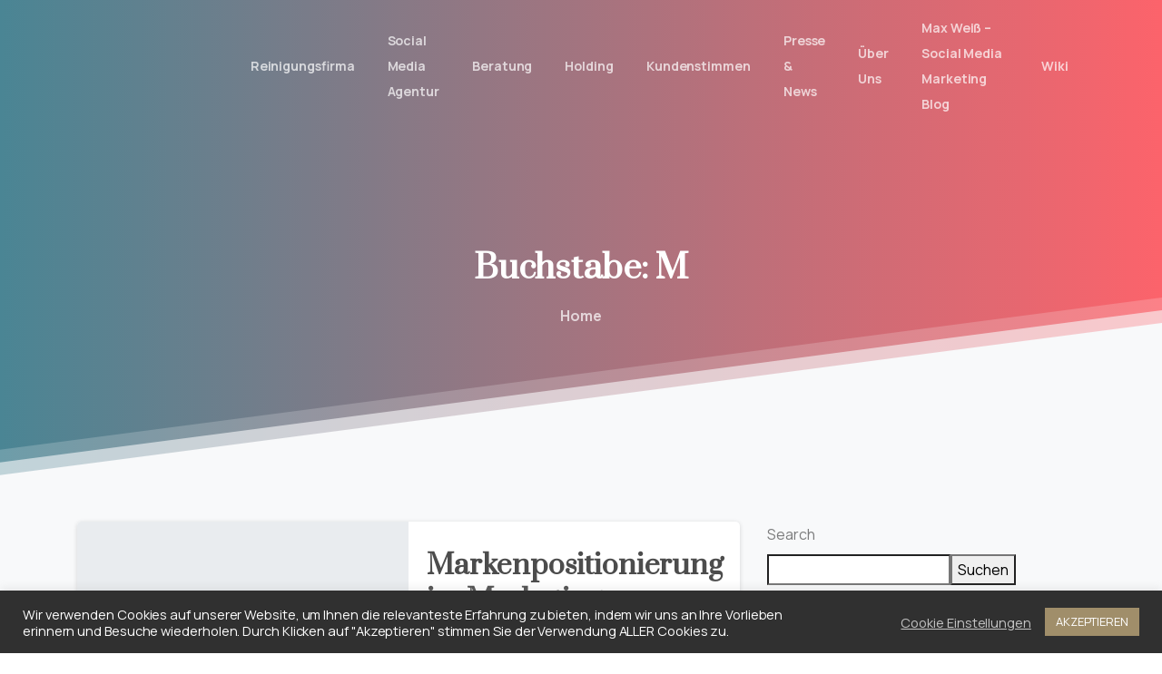

--- FILE ---
content_type: text/html; charset=UTF-8
request_url: https://weiss-max.com/buchstabe/m/
body_size: 97805
content:
<!doctype html><html lang="de"><head><meta charset="UTF-8"><script defer src="[data-uri]"></script><script>class RocketLazyLoadScripts{constructor(){this.triggerEvents=["keydown","mousedown","mousemove","touchmove","touchstart","touchend","wheel"],this.userEventHandler=this._triggerListener.bind(this),this.touchStartHandler=this._onTouchStart.bind(this),this.touchMoveHandler=this._onTouchMove.bind(this),this.touchEndHandler=this._onTouchEnd.bind(this),this.clickHandler=this._onClick.bind(this),this.interceptedClicks=[],window.addEventListener("pageshow",t=>{this.persisted=t.persisted}),window.addEventListener("DOMContentLoaded",()=>{this._preconnect3rdParties()}),this.delayedScripts={normal:[],async:[],defer:[]},this.trash=[],this.allJQueries=[]}_addUserInteractionListener(t){if(document.hidden){t._triggerListener();return}this.triggerEvents.forEach(e=>window.addEventListener(e,t.userEventHandler,{passive:!0})),window.addEventListener("touchstart",t.touchStartHandler,{passive:!0}),window.addEventListener("mousedown",t.touchStartHandler),document.addEventListener("visibilitychange",t.userEventHandler)}_removeUserInteractionListener(){this.triggerEvents.forEach(t=>window.removeEventListener(t,this.userEventHandler,{passive:!0})),document.removeEventListener("visibilitychange",this.userEventHandler)}_onTouchStart(t){"HTML"!==t.target.tagName&&(window.addEventListener("touchend",this.touchEndHandler),window.addEventListener("mouseup",this.touchEndHandler),window.addEventListener("touchmove",this.touchMoveHandler,{passive:!0}),window.addEventListener("mousemove",this.touchMoveHandler),t.target.addEventListener("click",this.clickHandler),this._renameDOMAttribute(t.target,"onclick","rocket-onclick"),this._pendingClickStarted())}_onTouchMove(t){window.removeEventListener("touchend",this.touchEndHandler),window.removeEventListener("mouseup",this.touchEndHandler),window.removeEventListener("touchmove",this.touchMoveHandler,{passive:!0}),window.removeEventListener("mousemove",this.touchMoveHandler),t.target.removeEventListener("click",this.clickHandler),this._renameDOMAttribute(t.target,"rocket-onclick","onclick"),this._pendingClickFinished()}_onTouchEnd(t){window.removeEventListener("touchend",this.touchEndHandler),window.removeEventListener("mouseup",this.touchEndHandler),window.removeEventListener("touchmove",this.touchMoveHandler,{passive:!0}),window.removeEventListener("mousemove",this.touchMoveHandler)}_onClick(t){t.target.removeEventListener("click",this.clickHandler),this._renameDOMAttribute(t.target,"rocket-onclick","onclick"),this.interceptedClicks.push(t),t.preventDefault(),t.stopPropagation(),t.stopImmediatePropagation(),this._pendingClickFinished()}_replayClicks(){window.removeEventListener("touchstart",this.touchStartHandler,{passive:!0}),window.removeEventListener("mousedown",this.touchStartHandler),this.interceptedClicks.forEach(t=>{t.target.dispatchEvent(new MouseEvent("click",{view:t.view,bubbles:!0,cancelable:!0}))})}_waitForPendingClicks(){return new Promise(t=>{this._isClickPending?this._pendingClickFinished=t:t()})}_pendingClickStarted(){this._isClickPending=!0}_pendingClickFinished(){this._isClickPending=!1}_renameDOMAttribute(t,e,r){t.hasAttribute&&t.hasAttribute(e)&&(event.target.setAttribute(r,event.target.getAttribute(e)),event.target.removeAttribute(e))}_triggerListener(){this._removeUserInteractionListener(this),"loading"===document.readyState?document.addEventListener("DOMContentLoaded",this._loadEverythingNow.bind(this)):this._loadEverythingNow()}_preconnect3rdParties(){let t=[];document.querySelectorAll("script[type=rocketlazyloadscript]").forEach(e=>{if(e.hasAttribute("src")){let r=new URL(e.src).origin;r!==location.origin&&t.push({src:r,crossOrigin:e.crossOrigin||"module"===e.getAttribute("data-rocket-type")})}}),t=[...new Map(t.map(t=>[JSON.stringify(t),t])).values()],this._batchInjectResourceHints(t,"preconnect")}async _loadEverythingNow(){this.lastBreath=Date.now(),this._delayEventListeners(this),this._delayJQueryReady(this),this._handleDocumentWrite(),this._registerAllDelayedScripts(),this._preloadAllScripts(),await this._loadScriptsFromList(this.delayedScripts.normal),await this._loadScriptsFromList(this.delayedScripts.defer),await this._loadScriptsFromList(this.delayedScripts.async);try{await this._triggerDOMContentLoaded(),await this._triggerWindowLoad()}catch(t){console.error(t)}window.dispatchEvent(new Event("rocket-allScriptsLoaded")),this._waitForPendingClicks().then(()=>{this._replayClicks()}),this._emptyTrash()}_registerAllDelayedScripts(){document.querySelectorAll("script[type=rocketlazyloadscript]").forEach(t=>{t.hasAttribute("data-rocket-src")?t.hasAttribute("async")&&!1!==t.async?this.delayedScripts.async.push(t):t.hasAttribute("defer")&&!1!==t.defer||"module"===t.getAttribute("data-rocket-type")?this.delayedScripts.defer.push(t):this.delayedScripts.normal.push(t):this.delayedScripts.normal.push(t)})}async _transformScript(t){return new Promise((await this._littleBreath(),navigator.userAgent.indexOf("Firefox/")>0||""===navigator.vendor)?e=>{let r=document.createElement("script");[...t.attributes].forEach(t=>{let e=t.nodeName;"type"!==e&&("data-rocket-type"===e&&(e="type"),"data-rocket-src"===e&&(e="src"),r.setAttribute(e,t.nodeValue))}),t.text&&(r.text=t.text),r.hasAttribute("src")?(r.addEventListener("load",e),r.addEventListener("error",e)):(r.text=t.text,e());try{t.parentNode.replaceChild(r,t)}catch(i){e()}}:async e=>{function r(){t.setAttribute("data-rocket-status","failed"),e()}try{let i=t.getAttribute("data-rocket-type"),n=t.getAttribute("data-rocket-src");t.text,i?(t.type=i,t.removeAttribute("data-rocket-type")):t.removeAttribute("type"),t.addEventListener("load",function r(){t.setAttribute("data-rocket-status","executed"),e()}),t.addEventListener("error",r),n?(t.removeAttribute("data-rocket-src"),t.src=n):t.src="data:text/javascript;base64,"+window.btoa(unescape(encodeURIComponent(t.text)))}catch(s){r()}})}async _loadScriptsFromList(t){let e=t.shift();return e&&e.isConnected?(await this._transformScript(e),this._loadScriptsFromList(t)):Promise.resolve()}_preloadAllScripts(){this._batchInjectResourceHints([...this.delayedScripts.normal,...this.delayedScripts.defer,...this.delayedScripts.async],"preload")}_batchInjectResourceHints(t,e){var r=document.createDocumentFragment();t.forEach(t=>{let i=t.getAttribute&&t.getAttribute("data-rocket-src")||t.src;if(i){let n=document.createElement("link");n.href=i,n.rel=e,"preconnect"!==e&&(n.as="script"),t.getAttribute&&"module"===t.getAttribute("data-rocket-type")&&(n.crossOrigin=!0),t.crossOrigin&&(n.crossOrigin=t.crossOrigin),t.integrity&&(n.integrity=t.integrity),r.appendChild(n),this.trash.push(n)}}),document.head.appendChild(r)}_delayEventListeners(t){let e={};function r(t,r){!function t(r){!e[r]&&(e[r]={originalFunctions:{add:r.addEventListener,remove:r.removeEventListener},eventsToRewrite:[]},r.addEventListener=function(){arguments[0]=i(arguments[0]),e[r].originalFunctions.add.apply(r,arguments)},r.removeEventListener=function(){arguments[0]=i(arguments[0]),e[r].originalFunctions.remove.apply(r,arguments)});function i(t){return e[r].eventsToRewrite.indexOf(t)>=0?"rocket-"+t:t}}(t),e[t].eventsToRewrite.push(r)}function i(t,e){let r=t[e];Object.defineProperty(t,e,{get:()=>r||function(){},set(i){t["rocket"+e]=r=i}})}r(document,"DOMContentLoaded"),r(window,"DOMContentLoaded"),r(window,"load"),r(window,"pageshow"),r(document,"readystatechange"),i(document,"onreadystatechange"),i(window,"onload"),i(window,"onpageshow")}_delayJQueryReady(t){let e;function r(r){if(r&&r.fn&&!t.allJQueries.includes(r)){r.fn.ready=r.fn.init.prototype.ready=function(e){return t.domReadyFired?e.bind(document)(r):document.addEventListener("rocket-DOMContentLoaded",()=>e.bind(document)(r)),r([])};let i=r.fn.on;r.fn.on=r.fn.init.prototype.on=function(){if(this[0]===window){function t(t){return t.split(" ").map(t=>"load"===t||0===t.indexOf("load.")?"rocket-jquery-load":t).join(" ")}"string"==typeof arguments[0]||arguments[0]instanceof String?arguments[0]=t(arguments[0]):"object"==typeof arguments[0]&&Object.keys(arguments[0]).forEach(e=>{delete Object.assign(arguments[0],{[t(e)]:arguments[0][e]})[e]})}return i.apply(this,arguments),this},t.allJQueries.push(r)}e=r}r(window.jQuery),Object.defineProperty(window,"jQuery",{get:()=>e,set(t){r(t)}})}async _triggerDOMContentLoaded(){this.domReadyFired=!0,await this._littleBreath(),document.dispatchEvent(new Event("rocket-DOMContentLoaded")),await this._littleBreath(),window.dispatchEvent(new Event("rocket-DOMContentLoaded")),await this._littleBreath(),document.dispatchEvent(new Event("rocket-readystatechange")),await this._littleBreath(),document.rocketonreadystatechange&&document.rocketonreadystatechange()}async _triggerWindowLoad(){await this._littleBreath(),window.dispatchEvent(new Event("rocket-load")),await this._littleBreath(),window.rocketonload&&window.rocketonload(),await this._littleBreath(),this.allJQueries.forEach(t=>t(window).trigger("rocket-jquery-load")),await this._littleBreath();let t=new Event("rocket-pageshow");t.persisted=this.persisted,window.dispatchEvent(t),await this._littleBreath(),window.rocketonpageshow&&window.rocketonpageshow({persisted:this.persisted})}_handleDocumentWrite(){let t=new Map;document.write=document.writeln=function(e){let r=document.currentScript;r||console.error("WPRocket unable to document.write this: "+e);let i=document.createRange(),n=r.parentElement,s=t.get(r);void 0===s&&(s=r.nextSibling,t.set(r,s));let a=document.createDocumentFragment();i.setStart(a,0),a.appendChild(i.createContextualFragment(e)),n.insertBefore(a,s)}}async _littleBreath(){Date.now()-this.lastBreath>45&&(await this._requestAnimFrame(),this.lastBreath=Date.now())}async _requestAnimFrame(){return document.hidden?new Promise(t=>setTimeout(t)):new Promise(t=>requestAnimationFrame(t))}_emptyTrash(){this.trash.forEach(t=>t.remove())}static run(){let t=new RocketLazyLoadScripts;t._addUserInteractionListener(t)}}RocketLazyLoadScripts.run();</script> <meta name="viewport" content="width=device-width, initial-scale=1"><link rel="profile" href="https://gmpg.org/xfn/11"><link rel="pingback" href="https://weiss-max.com/xmlrpc.php" /><meta name='robots' content='index, follow, max-image-preview:large, max-snippet:-1, max-video-preview:-1' /><title>M Archive - Weiss Consulting &amp; Marketing GmbH</title><link rel="preload" as="font" href="https://weiss-max.com/wp-content/themes/essentials/css/build/pixicon-main/fonts/pixicon.ttf?6geuic" crossorigin><link rel="preload" as="font" href="https://weiss-max.com/wp-content/uploads/fonts/d43fae6ee0a5c48acc519946c49f300a/manrope--v15-normal-400.woff2?c=1716980833" crossorigin><link rel="preload" as="font" href="https://weiss-max.com/wp-content/uploads/fonts/c2b27382779c8021a83884550e17e364/prata--v20-normal-400.woff2?c=1716980840" crossorigin><style id="wpr-usedcss">#pe_stars{display:inline-block;position:relative;overflow:hidden;width:5em;height:14px;margin:0!important;line-height:1em;font-size:1em}#pe_rating{display:inline-block;font-size:16px;text-align:center;color:#c8b274;border:none;text-decoration:none;outline:0}#pe_rating>.pe_u{text-decoration:underline}#pe_rating.pe_g #pe_name{overflow:hidden;position:absolute;height:10px;line-height:50px;padding-top:50px;z-index:-1}@-webkit-keyframes spin{100%{-webkit-transform:rotate(360deg);transform:rotate(360deg)}}@keyframes spin{100%{-webkit-transform:rotate(360deg);transform:rotate(360deg)}}@-webkit-keyframes spin{0%{-webkit-transform:rotate(0);transform:rotate(0)}100%{-webkit-transform:rotate(360deg);transform:rotate(360deg)}}@keyframes spin{0%{-webkit-transform:rotate(0);transform:rotate(0)}100%{-webkit-transform:rotate(360deg);transform:rotate(360deg)}}.rotate{-webkit-transition:.5s ease-out;transition:all .5s ease-out;-webkit-transform:rotate(0);-ms-transform:rotate(0);transform:rotate(0)}:where(.wp-block-button__link){border-radius:9999px;box-shadow:none;padding:calc(.667em + 2px) calc(1.333em + 2px);text-decoration:none}:where(.wp-block-calendar table:not(.has-background) th){background:#ddd}:where(.wp-block-columns){margin-bottom:1.75em}:where(.wp-block-columns.has-background){padding:1.25em 2.375em}:where(.wp-block-post-comments input[type=submit]){border:none}:where(.wp-block-cover-image:not(.has-text-color)),:where(.wp-block-cover:not(.has-text-color)){color:#fff}:where(.wp-block-cover-image.is-light:not(.has-text-color)),:where(.wp-block-cover.is-light:not(.has-text-color)){color:#000}:where(.wp-block-file){margin-bottom:1.5em}:where(.wp-block-file__button){border-radius:2em;display:inline-block;padding:.5em 1em}:where(.wp-block-file__button):is(a):active,:where(.wp-block-file__button):is(a):focus,:where(.wp-block-file__button):is(a):hover,:where(.wp-block-file__button):is(a):visited{box-shadow:none;color:#fff;opacity:.85;text-decoration:none}:where(.wp-block-latest-comments:not([style*=line-height] .wp-block-latest-comments__comment)){line-height:1.1}:where(.wp-block-latest-comments:not([style*=line-height] .wp-block-latest-comments__comment-excerpt p)){line-height:1.8}ol,ul{box-sizing:border-box}:where(.wp-block-navigation.has-background .wp-block-navigation-item a:not(.wp-element-button)),:where(.wp-block-navigation.has-background .wp-block-navigation-submenu a:not(.wp-element-button)){padding:.5em 1em}:where(.wp-block-navigation .wp-block-navigation__submenu-container .wp-block-navigation-item a:not(.wp-element-button)),:where(.wp-block-navigation .wp-block-navigation__submenu-container .wp-block-navigation-submenu a:not(.wp-element-button)),:where(.wp-block-navigation .wp-block-navigation__submenu-container .wp-block-navigation-submenu button.wp-block-navigation-item__content),:where(.wp-block-navigation .wp-block-navigation__submenu-container .wp-block-pages-list__item button.wp-block-navigation-item__content){padding:.5em 1em}:where(p.has-text-color:not(.has-link-color)) a{color:inherit}:where(.wp-block-post-excerpt){margin-bottom:var(--wp--style--block-gap);margin-top:var(--wp--style--block-gap)}:where(.wp-block-preformatted.has-background){padding:1.25em 2.375em}:where(.wp-block-pullquote){margin:0 0 1em}:where(.wp-block-search__button){border:1px solid #ccc;padding:6px 10px}:where(.wp-block-search__button-inside .wp-block-search__inside-wrapper){border:1px solid #949494;box-sizing:border-box;padding:4px}:where(.wp-block-search__button-inside .wp-block-search__inside-wrapper) .wp-block-search__input{border:none;border-radius:0;padding:0 4px}:where(.wp-block-search__button-inside .wp-block-search__inside-wrapper) .wp-block-search__input:focus{outline:0}:where(.wp-block-search__button-inside .wp-block-search__inside-wrapper) :where(.wp-block-search__button){padding:4px 8px}:where(.wp-block-term-description){margin-bottom:var(--wp--style--block-gap);margin-top:var(--wp--style--block-gap)}:where(pre.wp-block-verse){font-family:inherit}:root{--wp--preset--font-size--normal:16px;--wp--preset--font-size--huge:42px}.screen-reader-text{border:0;clip:rect(1px,1px,1px,1px);-webkit-clip-path:inset(50%);clip-path:inset(50%);height:1px;margin:-1px;overflow:hidden;padding:0;position:absolute;width:1px;word-wrap:normal!important}.screen-reader-text:focus{background-color:#ddd;clip:auto!important;-webkit-clip-path:none;clip-path:none;color:#444;display:block;font-size:1em;height:auto;left:5px;line-height:normal;padding:15px 23px 14px;text-decoration:none;top:5px;width:auto;z-index:100000}html :where(.has-border-color){border-style:solid}html :where([style*=border-top-color]){border-top-style:solid}html :where([style*=border-right-color]){border-right-style:solid}html :where([style*=border-bottom-color]){border-bottom-style:solid}html :where([style*=border-left-color]){border-left-style:solid}html :where([style*=border-width]){border-style:solid}html :where([style*=border-top-width]){border-top-style:solid}html :where([style*=border-right-width]){border-right-style:solid}html :where([style*=border-bottom-width]){border-bottom-style:solid}html :where([style*=border-left-width]){border-left-style:solid}html :where(img[class*=wp-image-]){height:auto;max-width:100%}:where(figure){margin:0 0 1em}html :where(.is-position-sticky){--wp-admin--admin-bar--position-offset:var(--wp-admin--admin-bar--height,0px)}@media screen and (max-width:600px){html :where(.is-position-sticky){--wp-admin--admin-bar--position-offset:0px}}body{--wp--preset--color--black:#000000;--wp--preset--color--cyan-bluish-gray:#abb8c3;--wp--preset--color--white:#ffffff;--wp--preset--color--pale-pink:#f78da7;--wp--preset--color--vivid-red:#cf2e2e;--wp--preset--color--luminous-vivid-orange:#ff6900;--wp--preset--color--luminous-vivid-amber:#fcb900;--wp--preset--color--light-green-cyan:#7bdcb5;--wp--preset--color--vivid-green-cyan:#00d084;--wp--preset--color--pale-cyan-blue:#8ed1fc;--wp--preset--color--vivid-cyan-blue:#0693e3;--wp--preset--color--vivid-purple:#9b51e0;--wp--preset--gradient--vivid-cyan-blue-to-vivid-purple:linear-gradient(135deg,rgba(6, 147, 227, 1) 0%,rgb(155, 81, 224) 100%);--wp--preset--gradient--light-green-cyan-to-vivid-green-cyan:linear-gradient(135deg,rgb(122, 220, 180) 0%,rgb(0, 208, 130) 100%);--wp--preset--gradient--luminous-vivid-amber-to-luminous-vivid-orange:linear-gradient(135deg,rgba(252, 185, 0, 1) 0%,rgba(255, 105, 0, 1) 100%);--wp--preset--gradient--luminous-vivid-orange-to-vivid-red:linear-gradient(135deg,rgba(255, 105, 0, 1) 0%,rgb(207, 46, 46) 100%);--wp--preset--gradient--very-light-gray-to-cyan-bluish-gray:linear-gradient(135deg,rgb(238, 238, 238) 0%,rgb(169, 184, 195) 100%);--wp--preset--gradient--cool-to-warm-spectrum:linear-gradient(135deg,rgb(74, 234, 220) 0%,rgb(151, 120, 209) 20%,rgb(207, 42, 186) 40%,rgb(238, 44, 130) 60%,rgb(251, 105, 98) 80%,rgb(254, 248, 76) 100%);--wp--preset--gradient--blush-light-purple:linear-gradient(135deg,rgb(255, 206, 236) 0%,rgb(152, 150, 240) 100%);--wp--preset--gradient--blush-bordeaux:linear-gradient(135deg,rgb(254, 205, 165) 0%,rgb(254, 45, 45) 50%,rgb(107, 0, 62) 100%);--wp--preset--gradient--luminous-dusk:linear-gradient(135deg,rgb(255, 203, 112) 0%,rgb(199, 81, 192) 50%,rgb(65, 88, 208) 100%);--wp--preset--gradient--pale-ocean:linear-gradient(135deg,rgb(255, 245, 203) 0%,rgb(182, 227, 212) 50%,rgb(51, 167, 181) 100%);--wp--preset--gradient--electric-grass:linear-gradient(135deg,rgb(202, 248, 128) 0%,rgb(113, 206, 126) 100%);--wp--preset--gradient--midnight:linear-gradient(135deg,rgb(2, 3, 129) 0%,rgb(40, 116, 252) 100%);--wp--preset--font-size--small:13px;--wp--preset--font-size--medium:20px;--wp--preset--font-size--large:36px;--wp--preset--font-size--x-large:42px;--wp--preset--spacing--20:0.44rem;--wp--preset--spacing--30:0.67rem;--wp--preset--spacing--40:1rem;--wp--preset--spacing--50:1.5rem;--wp--preset--spacing--60:2.25rem;--wp--preset--spacing--70:3.38rem;--wp--preset--spacing--80:5.06rem;--wp--preset--shadow--natural:6px 6px 9px rgba(0, 0, 0, .2);--wp--preset--shadow--deep:12px 12px 50px rgba(0, 0, 0, .4);--wp--preset--shadow--sharp:6px 6px 0px rgba(0, 0, 0, .2);--wp--preset--shadow--outlined:6px 6px 0px -3px rgba(255, 255, 255, 1),6px 6px rgba(0, 0, 0, 1);--wp--preset--shadow--crisp:6px 6px 0px rgba(0, 0, 0, 1)}body{margin:0;--wp--style--global--content-size:650px;--wp--style--global--wide-size:1000px}:where(.is-layout-flex){gap:.5em}:where(.is-layout-grid){gap:.5em}body{padding-top:0;padding-right:0;padding-bottom:0;padding-left:0}a:where(:not(.wp-element-button)){text-decoration:underline}:where(.wp-block-post-template.is-layout-flex){gap:1.25em}:where(.wp-block-post-template.is-layout-grid){gap:1.25em}:where(.wp-block-columns.is-layout-flex){gap:2em}:where(.wp-block-columns.is-layout-grid){gap:2em}.wpcf7 .screen-reader-response{position:absolute;overflow:hidden;clip:rect(1px,1px,1px,1px);clip-path:inset(50%);height:1px;width:1px;margin:-1px;padding:0;border:0;word-wrap:normal!important}.wpcf7 form .wpcf7-response-output{margin:2em .5em 1em;padding:.2em 1em;border:2px solid #00a0d2}.wpcf7 form.init .wpcf7-response-output,.wpcf7 form.resetting .wpcf7-response-output,.wpcf7 form.submitting .wpcf7-response-output{display:none}.wpcf7 form.sent .wpcf7-response-output{border-color:#46b450}.wpcf7 form.aborted .wpcf7-response-output,.wpcf7 form.failed .wpcf7-response-output{border-color:#dc3232}.wpcf7 form.spam .wpcf7-response-output{border-color:#f56e28}.wpcf7 form.invalid .wpcf7-response-output,.wpcf7 form.payment-required .wpcf7-response-output,.wpcf7 form.unaccepted .wpcf7-response-output{border-color:#ffb900}.wpcf7-form-control-wrap{position:relative}.wpcf7-not-valid-tip{color:#dc3232;font-size:1em;font-weight:400;display:block}.use-floating-validation-tip .wpcf7-not-valid-tip{position:relative;top:-2ex;left:1em;z-index:100;border:1px solid #dc3232;background:#fff;padding:.2em .8em;width:24em}.wpcf7-spinner{visibility:hidden;display:inline-block;background-color:#23282d;opacity:.75;width:24px;height:24px;border:none;border-radius:100%;padding:0;margin:0 24px;position:relative}form.submitting .wpcf7-spinner{visibility:visible}.wpcf7-spinner::before{content:'';position:absolute;background-color:#fbfbfc;top:4px;left:4px;width:6px;height:6px;border:none;border-radius:100%;transform-origin:8px 8px;animation-name:spin;animation-duration:1s;animation-timing-function:linear;animation-iteration-count:infinite}@keyframes spin{from{transform:rotate(0)}to{transform:rotate(360deg)}}@keyframes blink{from{opacity:0}50%{opacity:1}to{opacity:0}}.wpcf7 input[type=file]{cursor:pointer}.wpcf7 input[type=file]:disabled{cursor:default}.wpcf7 .wpcf7-submit:disabled{cursor:not-allowed}.wpcf7 input[type=tel],.wpcf7 input[type=url]{direction:ltr}#cookie-law-info-bar{font-size:15px;margin:0 auto;padding:12px 10px;position:absolute;text-align:center;box-sizing:border-box;width:100%;z-index:9999;display:none;left:0;font-weight:300;box-shadow:0 -1px 10px 0 rgba(172,171,171,.3)}#cookie-law-info-again{font-size:10pt;margin:0;padding:5px 10px;text-align:center;z-index:9999;cursor:pointer;box-shadow:#161616 2px 2px 5px 2px}#cookie-law-info-bar span{vertical-align:middle}.cli-plugin-button,.cli-plugin-button:visited{display:inline-block;padding:9px 12px;color:#fff;text-decoration:none;position:relative;cursor:pointer;margin-left:5px;text-decoration:none}.cli-plugin-main-link{margin-left:0;font-weight:550;text-decoration:underline}.cli-plugin-button:hover{background-color:#111;color:#fff;text-decoration:none}.small.cli-plugin-button,.small.cli-plugin-button:visited{font-size:11px}.cli-plugin-button,.cli-plugin-button:visited,.medium.cli-plugin-button,.medium.cli-plugin-button:visited{font-size:13px;font-weight:400;line-height:1}.large.cli-plugin-button,.large.cli-plugin-button:visited{font-size:14px;padding:8px 14px 9px}.cli-plugin-button{margin-top:5px}.cli-bar-popup{-moz-background-clip:padding;-webkit-background-clip:padding;background-clip:padding-box;-webkit-border-radius:30px;-moz-border-radius:30px;border-radius:30px;padding:20px}.cli-plugin-main-link.cli-plugin-button{text-decoration:none}.cli-plugin-main-link.cli-plugin-button{margin-left:5px}.modal-backdrop.show{opacity:.8}.modal-open{overflow:hidden}.modal-backdrop{position:fixed;top:0;right:0;bottom:0;left:0;z-index:1039;background-color:#000}.modal-backdrop.fade{opacity:0}.modal-backdrop.show{opacity:.5}.cli-modal-backdrop{position:fixed;top:0;right:0;bottom:0;left:0;z-index:1040;background-color:#000;display:none}.cli-modal-backdrop.cli-show{opacity:.5;display:block}.cli-modal.cli-show{display:block}.cli-modal .cli-modal-dialog{position:relative;width:auto;margin:.5rem;pointer-events:none;font-family:-apple-system,BlinkMacSystemFont,"Segoe UI",Roboto,"Helvetica Neue",Arial,sans-serif,"Apple Color Emoji","Segoe UI Emoji","Segoe UI Symbol";font-size:1rem;font-weight:400;line-height:1.5;color:#212529;text-align:left;display:-ms-flexbox;display:flex;-ms-flex-align:center;align-items:center;min-height:calc(100% - (.5rem * 2))}@media (min-width:992px){.cli-modal .cli-modal-dialog{max-width:900px}}.cli-modal-content{position:relative;display:-ms-flexbox;display:flex;-ms-flex-direction:column;flex-direction:column;width:100%;pointer-events:auto;background-color:#fff;background-clip:padding-box;border-radius:.3rem;outline:0}.cli-modal .cli-modal-close{position:absolute;right:10px;top:10px;z-index:1;padding:0;background-color:transparent!important;border:0;-webkit-appearance:none;font-size:1.5rem;font-weight:700;line-height:1;color:#000;text-shadow:0 1px 0 #fff}.cli-switch{display:inline-block;position:relative;min-height:1px;padding-left:70px;font-size:14px}.cli-switch .cli-slider{background-color:#e3e1e8;height:24px;width:50px;bottom:0;cursor:pointer;left:0;position:absolute;right:0;top:0;transition:.4s}.cli-switch .cli-slider:before{background-color:#fff;bottom:2px;content:"";height:20px;left:2px;position:absolute;transition:.4s;width:20px}.cli-switch input:checked+.cli-slider{background-color:#00acad}.cli-switch input:checked+.cli-slider:before{transform:translateX(26px)}.cli-switch .cli-slider{border-radius:34px}.cli-fade{transition:opacity .15s linear}.cli-tab-content{width:100%;padding:30px}.cli-container-fluid{padding-right:15px;padding-left:15px;margin-right:auto;margin-left:auto}.cli-row{display:-ms-flexbox;display:flex;-ms-flex-wrap:wrap;flex-wrap:wrap;margin-right:-15px;margin-left:-15px}.cli-align-items-stretch{-ms-flex-align:stretch!important;align-items:stretch!important}.cli-px-0{padding-left:0;padding-right:0}.cli-btn{cursor:pointer;font-size:14px;display:inline-block;font-weight:400;text-align:center;white-space:nowrap;vertical-align:middle;-webkit-user-select:none;-moz-user-select:none;-ms-user-select:none;user-select:none;border:1px solid transparent;padding:.5rem 1.25rem;line-height:1;border-radius:.25rem;transition:all .15s ease-in-out}.cli-btn:hover{opacity:.8}.cli-btn:focus{outline:0}.cli-modal-backdrop.cli-show{opacity:.8}.cli-modal-open{overflow:hidden}.cli-barmodal-open{overflow:hidden}.cli-modal-open .cli-modal{overflow-x:hidden;overflow-y:auto}.cli-modal.cli-fade .cli-modal-dialog{transition:-webkit-transform .3s ease-out;transition:transform .3s ease-out;transition:transform .3s ease-out,-webkit-transform .3s ease-out;-webkit-transform:translate(0,-25%);transform:translate(0,-25%)}.cli-modal.cli-show .cli-modal-dialog{-webkit-transform:translate(0,0);transform:translate(0,0)}.cli-modal-backdrop{position:fixed;top:0;right:0;bottom:0;left:0;z-index:1040;background-color:#000;-webkit-transform:scale(0);transform:scale(0);transition:opacity ease-in-out .5s}.cli-modal-backdrop.cli-fade{opacity:0}.cli-modal-backdrop.cli-show{opacity:.5;-webkit-transform:scale(1);transform:scale(1)}.cli-modal{position:fixed;top:0;right:0;bottom:0;left:0;z-index:99999;transform:scale(0);overflow:hidden;outline:0;display:none}.cli-modal a{text-decoration:none}.cli-modal .cli-modal-dialog{position:relative;width:auto;margin:.5rem;pointer-events:none;font-family:inherit;font-size:1rem;font-weight:400;line-height:1.5;color:#212529;text-align:left;display:-ms-flexbox;display:flex;-ms-flex-align:center;align-items:center;min-height:calc(100% - (.5rem * 2))}@media (min-width:576px){.cli-modal .cli-modal-dialog{max-width:500px;margin:1.75rem auto;min-height:calc(100% - (1.75rem * 2))}}.cli-modal-content{position:relative;display:-ms-flexbox;display:flex;-ms-flex-direction:column;flex-direction:column;width:100%;pointer-events:auto;background-color:#fff;background-clip:padding-box;border-radius:.2rem;box-sizing:border-box;outline:0}.cli-modal .row{margin:0 -15px}.cli-modal .modal-body{padding:0;position:relative;-ms-flex:1 1 auto;flex:1 1 auto}.cli-modal .cli-modal-close:focus{outline:0}.cli-switch{display:inline-block;position:relative;min-height:1px;padding-left:38px;font-size:14px}.cli-switch input[type=checkbox]{display:none}.cli-switch .cli-slider{background-color:#e3e1e8;height:20px;width:38px;bottom:0;cursor:pointer;left:0;position:absolute;right:0;top:0;transition:.4s}.cli-switch .cli-slider:before{background-color:#fff;bottom:2px;content:"";height:15px;left:3px;position:absolute;transition:.4s;width:15px}.cli-switch input:checked+.cli-slider{background-color:#61a229}.cli-switch input:checked+.cli-slider:before{transform:translateX(18px)}.cli-switch .cli-slider{border-radius:34px;font-size:0}.cli-switch .cli-slider:before{border-radius:50%}.cli-tab-content{background:#fff}.cli-tab-content{width:100%;padding:5px 30px 5px 5px;box-sizing:border-box}@media (max-width:767px){.cli-tab-content{padding:30px 10px}}.cli-tab-content p{color:#343438;font-size:14px;margin-top:0}.cli-tab-content h4{font-size:20px;margin-bottom:1.5rem;margin-top:0;font-family:inherit;font-weight:500;line-height:1.2;color:inherit}#cookie-law-info-bar .cli-tab-content{background:0 0}#cookie-law-info-bar .cli-nav-link,#cookie-law-info-bar .cli-switch .cli-slider:after,#cookie-law-info-bar .cli-tab-container p{color:inherit}#cookie-law-info-bar .cli-tab-header a:before{border-right:1px solid currentColor;border-bottom:1px solid currentColor}#cookie-law-info-bar .cli-row{margin-top:20px}#cookie-law-info-bar .cli-tab-content h4{margin-bottom:.5rem}#cookie-law-info-bar .cli-tab-container{display:none;text-align:left}.cli-tab-footer .cli-btn{background-color:#00acad;padding:10px 15px;text-decoration:none}.cli-tab-footer .wt-cli-privacy-accept-btn{background-color:#61a229;color:#fff;border-radius:0}.cli-tab-footer{width:100%;text-align:right;padding:20px 0}.cli-col-12{width:100%}.cli-tab-header{display:flex;justify-content:space-between}.cli-tab-header a:before{width:10px;height:2px;left:0;top:calc(50% - 1px)}.cli-tab-header a:after{width:2px;height:10px;left:4px;top:calc(50% - 5px);-webkit-transform:none;transform:none}.cli-tab-header a:before{width:7px;height:7px;border-right:1px solid #4a6e78;border-bottom:1px solid #4a6e78;content:" ";transform:rotate(-45deg);-webkit-transition:.2s ease-in-out;-moz-transition:.2s ease-in-out;transition:all .2s ease-in-out;margin-right:10px}.cli-tab-header a.cli-nav-link{position:relative;display:flex;align-items:center;font-size:14px;color:#000;text-transform:capitalize}.cli-tab-header.cli-tab-active .cli-nav-link:before{transform:rotate(45deg);-webkit-transition:.2s ease-in-out;-moz-transition:.2s ease-in-out;transition:all .2s ease-in-out}.cli-tab-header{border-radius:5px;padding:12px 15px;cursor:pointer;transition:background-color .2s ease-out .3s,color .2s ease-out 0s;background-color:#f2f2f2}.cli-modal .cli-modal-close{position:absolute;right:0;top:0;z-index:1;-webkit-appearance:none;width:40px;height:40px;padding:0;border-radius:50%;padding:10px;background:0 0;border:none;min-width:40px}.cli-tab-container h1,.cli-tab-container h4{font-family:inherit;font-size:16px;margin-bottom:15px;margin:10px 0}#cliSettingsPopup .cli-tab-section-container{padding-top:12px}.cli-privacy-content-text,.cli-tab-container p{font-size:14px;line-height:1.4;margin-top:0;padding:0;color:#000}.cli-tab-content{display:none}.cli-tab-section .cli-tab-content{padding:10px 20px 5px}.cli-tab-section{margin-top:5px}.cli-switch .cli-slider:after{content:attr(data-cli-disable);position:absolute;right:50px;color:#000;font-size:12px;text-align:right;min-width:80px}.cli-switch input:checked+.cli-slider:after{content:attr(data-cli-enable)}.cli-privacy-overview:not(.cli-collapsed) .cli-privacy-content{max-height:60px;transition:max-height .15s ease-out;overflow:hidden}a.cli-privacy-readmore{font-size:12px;margin-top:12px;display:inline-block;padding-bottom:0;cursor:pointer;color:#000;text-decoration:underline}.cli-modal-footer{position:relative}a.cli-privacy-readmore:before{content:attr(data-readmore-text)}.cli-collapsed a.cli-privacy-readmore:before{content:attr(data-readless-text)}.cli-collapsed .cli-privacy-content{transition:max-height .25s ease-in}.cli-privacy-content p{margin-bottom:0}.cli-modal-close svg{fill:#000}#cookie-law-info-bar .cli-privacy-overview{display:none}.cli-tab-container .cli-row{max-height:500px;overflow-y:auto}.cli-modal.cli-blowup.cli-out{z-index:-1}.cli-modal.cli-blowup{z-index:999999;transform:scale(1)}.cli-modal.cli-blowup .cli-modal-dialog{animation:.5s cubic-bezier(.165,.84,.44,1) forwards blowUpModal}.cli-modal.cli-blowup.cli-out .cli-modal-dialog{animation:.5s cubic-bezier(.165,.84,.44,1) forwards blowUpModalTwo}@keyframes blowUpModal{0%{transform:scale(0)}100%{transform:scale(1)}}@keyframes blowUpModalTwo{0%{transform:scale(1);opacity:1}50%{transform:scale(.5);opacity:0}100%{transform:scale(0);opacity:0}}.cli_settings_button{cursor:pointer}.wt-cli-sr-only{display:none;font-size:16px}a.wt-cli-element.cli_cookie_close_button{text-decoration:none;color:#333;font-size:22px;line-height:22px;cursor:pointer;position:absolute;right:10px;top:5px}.cli-bar-container{float:none;margin:0 auto;display:-webkit-box;display:-moz-box;display:-ms-flexbox;display:-webkit-flex;display:flex;justify-content:space-between;-webkit-box-align:center;-moz-box-align:center;-ms-flex-align:center;-webkit-align-items:center;align-items:center}.cli-bar-btn_container{margin-left:20px;display:-webkit-box;display:-moz-box;display:-ms-flexbox;display:-webkit-flex;display:flex;-webkit-box-align:center;-moz-box-align:center;-ms-flex-align:center;-webkit-align-items:center;align-items:center;flex-wrap:nowrap}.cli-style-v2 a{cursor:pointer}.cli-bar-btn_container a{white-space:nowrap}.cli-style-v2 .cli-plugin-main-link{font-weight:inherit}.cli-style-v2{font-size:11pt;line-height:18px;font-weight:400}#cookie-law-info-bar[data-cli-type=popup] .cli-bar-container,#cookie-law-info-bar[data-cli-type=widget] .cli-bar-container{display:block}.cli-style-v2 .cli-bar-message{width:70%;text-align:left}#cookie-law-info-bar[data-cli-type=popup] .cli-bar-message,#cookie-law-info-bar[data-cli-type=widget] .cli-bar-message{width:100%}#cookie-law-info-bar[data-cli-type=widget] .cli-style-v2 .cli-bar-btn_container{margin-top:8px;margin-left:0;flex-wrap:wrap}#cookie-law-info-bar[data-cli-type=popup] .cli-style-v2 .cli-bar-btn_container{margin-top:8px;margin-left:0}.cli-style-v2 .cli-bar-btn_container .cli-plugin-main-link,.cli-style-v2 .cli-bar-btn_container .cli_action_button,.cli-style-v2 .cli-bar-btn_container .cli_settings_button{margin-left:5px}#cookie-law-info-bar[data-cli-style=cli-style-v2]{padding:14px 25px}#cookie-law-info-bar[data-cli-style=cli-style-v2][data-cli-type=widget]{padding:32px 30px}#cookie-law-info-bar[data-cli-style=cli-style-v2][data-cli-type=popup]{padding:32px 45px}.cli-style-v2 .cli-plugin-main-link:not(.cli-plugin-button),.cli-style-v2 .cli_action_button:not(.cli-plugin-button),.cli-style-v2 .cli_settings_button:not(.cli-plugin-button){text-decoration:underline}.cli-style-v2 .cli-bar-btn_container .cli-plugin-button{margin-top:5px;margin-bottom:5px}@media (max-width:985px){.cli-style-v2 .cli-bar-message{width:100%}.cli-style-v2.cli-bar-container{justify-content:left;flex-wrap:wrap}.cli-style-v2 .cli-bar-btn_container{margin-left:0;margin-top:10px}#cookie-law-info-bar[data-cli-style=cli-style-v2],#cookie-law-info-bar[data-cli-style=cli-style-v2][data-cli-type=popup],#cookie-law-info-bar[data-cli-style=cli-style-v2][data-cli-type=widget]{padding:25px}}.wt-cli-privacy-overview-actions{padding-bottom:0}@media only screen and (max-width:479px) and (min-width:320px){.cli-style-v2 .cli-bar-btn_container{flex-wrap:wrap}}.wt-cli-cookie-description{font-size:14px;line-height:1.4;margin-top:0;padding:0;color:#000}body:not(.render) .pix-overlay-item{opacity:0!important}html:not(.render){background:#fff!important}.pix-page-loading-bg:after{content:" ";position:fixed;top:0;left:0;width:100vw;height:100vh;display:block;background:#fff!important;pointer-events:none;transform-style:flat;transform:scaleX(1);transition:transform .2s cubic-bezier(.27,.76,.38,.87);transform-origin:right center;z-index:99999999999999999999}body.render .pix-page-loading-bg:after{transform:scaleX(0);transform-origin:left center}*,::after,::before{box-sizing:border-box}article,aside,footer,header,main,nav,section{display:block}[tabindex="-1"]:focus:not(:focus-visible){outline:0!important}h1,h3,h4,h5,h6{margin-top:0;margin-bottom:.5rem}p{margin-top:0;margin-bottom:1rem}ol,ul{margin-top:0;margin-bottom:1rem}ol ol,ol ul,ul ol,ul ul{margin-bottom:0}strong{font-weight:bolder}small{font-size:80%}a{color:#007bff;text-decoration:none;background-color:transparent}a:hover{color:#0056b3;text-decoration:underline}a:not([href]):not([class]){color:inherit;text-decoration:none}a:not([href]):not([class]):hover{color:inherit;text-decoration:none}code{font-family:SFMono-Regular,Menlo,Monaco,Consolas,"Liberation Mono","Courier New",monospace;font-size:1em}img{vertical-align:middle;border-style:none}svg{overflow:hidden;vertical-align:middle}table{border-collapse:collapse}th{text-align:inherit;text-align:-webkit-match-parent}label{display:inline-block;margin-bottom:.5rem}button{border-radius:0}button:focus{outline:dotted 1px;outline:-webkit-focus-ring-color auto 5px}button,input,optgroup,select,textarea{margin:0;font-family:inherit;font-size:inherit;line-height:inherit}[role=button]{cursor:pointer}select{word-wrap:normal}[type=button]:not(:disabled),[type=reset]:not(:disabled),[type=submit]:not(:disabled),button:not(:disabled){cursor:pointer}[type=button]::-moz-focus-inner,[type=reset]::-moz-focus-inner,[type=submit]::-moz-focus-inner,button::-moz-focus-inner{padding:0;border-style:none}input[type=checkbox],input[type=radio]{box-sizing:border-box;padding:0}textarea{overflow:auto;resize:vertical}fieldset{min-width:0;padding:0;margin:0;border:0}legend{display:block;width:100%;max-width:100%;padding:0;margin-bottom:.5rem;font-size:1.5rem;line-height:inherit;color:inherit;white-space:normal}progress{vertical-align:baseline}[type=number]::-webkit-inner-spin-button,[type=number]::-webkit-outer-spin-button{height:auto}[type=search]{outline-offset:-2px;-webkit-appearance:none}[type=search]::-webkit-search-decoration{-webkit-appearance:none}::-webkit-file-upload-button{font:inherit;-webkit-appearance:button}output{display:inline-block}[hidden]{display:none!important}.h1,.h3,h1,h3,h4,h5,h6{margin-bottom:.5rem;font-weight:500;line-height:1.2}.h1,h1{font-size:2.5rem}.h3,h3{font-size:1.75rem}h4{font-size:1.5rem}h5{font-size:1.25rem}h6{font-size:1rem}.display-2{font-size:5.5rem;font-weight:300;line-height:1.2}.small,small{font-size:80%;font-weight:400}.img-fluid{max-width:100%;height:auto}code{font-size:87.5%;color:#e83e8c;word-wrap:break-word}a>code{color:inherit}.container,.container-fluid,.container-xl{width:100%;padding-right:15px;padding-left:15px;margin-right:auto;margin-left:auto}@media (min-width:576px){.container{max-width:540px}}@media (min-width:768px){.container{max-width:720px}}@media (min-width:992px){.cli-modal .cli-modal-dialog{max-width:645px}.container{max-width:960px}}@media (min-width:1200px){.container,.container-xl{max-width:1140px}}.row{display:flex;flex-wrap:wrap;margin-right:-15px;margin-left:-15px}.no-gutters{margin-right:0;margin-left:0}.no-gutters>[class*=col-]{padding-right:0;padding-left:0}.col-12,.col-2,.col-lg-12,.col-lg-6,.col-md-12,.col-md-2,.col-md-4,.col-md-6,.col-md-8,.col-sm-6{position:relative;width:100%;padding-right:15px;padding-left:15px}.col-2{flex:0 0 16.6666666667%;max-width:16.6666666667%}.col-12{flex:0 0 100%;max-width:100%}@media (min-width:576px){.col-sm-6{flex:0 0 50%;max-width:50%}}@media (min-width:768px){.col-md-2{flex:0 0 16.6666666667%;max-width:16.6666666667%}.col-md-4{flex:0 0 33.3333333333%;max-width:33.3333333333%}.col-md-6{flex:0 0 50%;max-width:50%}.col-md-8{flex:0 0 66.6666666667%;max-width:66.6666666667%}.col-md-12{flex:0 0 100%;max-width:100%}}@media (min-width:992px){.col-lg-6{flex:0 0 50%;max-width:50%}.col-lg-12{flex:0 0 100%;max-width:100%}}.table{width:100%;margin-bottom:1rem;color:#212529}.table th{padding:.75rem;vertical-align:top;border-top:1px solid #dee2e6}.table tbody+tbody{border-top:2px solid #dee2e6}.form-control{display:block;width:100%;height:calc(1.5em + .75rem + 2px);padding:.375rem .75rem;font-size:1rem;font-weight:400;line-height:1.5;color:#495057;background-color:#fff;background-clip:padding-box;border:1px solid #ced4da;border-radius:.25rem;transition:border-color .15s ease-in-out,box-shadow .15s ease-in-out}@media (prefers-reduced-motion:reduce){.wpcf7-spinner::before{animation-name:blink;animation-duration:2s}.form-control{transition:none}}.form-control:-moz-focusring{color:transparent;text-shadow:0 0 0 #495057}.form-control:focus{color:#495057;background-color:#fff;border-color:#80bdff;outline:0;box-shadow:0 0 0 .2rem rgba(0,123,255,.25)}.form-control::placeholder{color:#6c757d;opacity:1}input[type=date].form-control{appearance:none}.form-control-lg{height:calc(1.5em + 1rem + 2px);padding:.5rem 1rem;font-size:1.25rem;line-height:1.5;border-radius:.3rem}textarea.form-control{height:auto}.btn{display:inline-block;font-weight:400;color:#212529;text-align:center;vertical-align:middle;user-select:none;background-color:transparent;border:1px solid transparent;padding:.375rem .75rem;font-size:1rem;line-height:1.5;border-radius:.25rem;transition:color .15s ease-in-out,background-color .15s ease-in-out,border-color .15s ease-in-out,box-shadow .15s ease-in-out}@media (prefers-reduced-motion:reduce){.btn{transition:none}}.btn:hover{color:#212529;text-decoration:none}.btn.focus,.btn:focus{outline:0;box-shadow:0 0 0 .2rem rgba(0,123,255,.25)}.btn.disabled,.btn:disabled{opacity:.65}.btn-light{color:#212529;background-color:#f8f9fa;border-color:#f8f9fa}.btn-light:hover{color:#212529;background-color:#e2e6ea;border-color:#dae0e5}.btn-light.focus,.btn-light:focus{color:#212529;background-color:#e2e6ea;border-color:#dae0e5;box-shadow:0 0 0 .2rem rgba(216,217,219,.5)}.btn-light.disabled,.btn-light:disabled{color:#212529;background-color:#f8f9fa;border-color:#f8f9fa}.btn-light:not(:disabled):not(.disabled).active,.btn-light:not(:disabled):not(.disabled):active,.show>.btn-light.dropdown-toggle{color:#212529;background-color:#dae0e5;border-color:#d3d9df}.btn-light:not(:disabled):not(.disabled).active:focus,.btn-light:not(:disabled):not(.disabled):active:focus,.show>.btn-light.dropdown-toggle:focus{box-shadow:0 0 0 .2rem rgba(216,217,219,.5)}.btn-link{font-weight:400;color:#007bff;text-decoration:none}.btn-link:hover{color:#0056b3;text-decoration:underline}.btn-link.focus,.btn-link:focus{text-decoration:underline}.btn-group-sm>.btn,.btn-sm{padding:.25rem .5rem;font-size:.875rem;line-height:1.5;border-radius:.2rem}.fade{transition:opacity .15s linear}.fade:not(.show){opacity:0}@media (prefers-reduced-motion:reduce){.fade{transition:none}.collapsing{transition:none}}.dropdown,.dropleft,.dropright,.dropup{position:relative}.dropdown-toggle{white-space:nowrap}.dropdown-toggle::after{display:inline-block;margin-left:.255em;vertical-align:.255em;content:"";border-top:.3em solid;border-right:.3em solid transparent;border-bottom:0;border-left:.3em solid transparent}.dropdown-toggle:empty::after{margin-left:0}.dropdown-menu{position:absolute;top:100%;left:0;z-index:1000;display:none;float:left;min-width:10rem;padding:.5rem 0;margin:.125rem 0 0;font-size:1rem;color:#212529;text-align:left;list-style:none;background-color:#fff;background-clip:padding-box;border:1px solid rgba(0,0,0,.15);border-radius:.25rem}.dropdown-menu-left{right:auto;left:0}.dropdown-menu-right{right:0;left:auto}.dropup .dropdown-menu{top:auto;bottom:100%;margin-top:0;margin-bottom:.125rem}.dropup .dropdown-toggle::after{display:inline-block;margin-left:.255em;vertical-align:.255em;content:"";border-top:0;border-right:.3em solid transparent;border-bottom:.3em solid;border-left:.3em solid transparent}.dropup .dropdown-toggle:empty::after{margin-left:0}.dropright .dropdown-menu{top:0;right:auto;left:100%;margin-top:0;margin-left:.125rem}.dropright .dropdown-toggle::after{display:inline-block;margin-left:.255em;vertical-align:.255em;content:"";border-top:.3em solid transparent;border-right:0;border-bottom:.3em solid transparent;border-left:.3em solid}.dropright .dropdown-toggle:empty::after{margin-left:0}.dropright .dropdown-toggle::after{vertical-align:0}.dropleft .dropdown-menu{top:0;right:100%;left:auto;margin-top:0;margin-right:.125rem}.dropleft .dropdown-toggle::after{display:inline-block;margin-left:.255em;vertical-align:.255em;content:""}.dropleft .dropdown-toggle::after{display:none}.dropleft .dropdown-toggle::before{display:inline-block;margin-right:.255em;vertical-align:.255em;content:"";border-top:.3em solid transparent;border-right:.3em solid;border-bottom:.3em solid transparent}.dropleft .dropdown-toggle:empty::after{margin-left:0}.dropleft .dropdown-toggle::before{vertical-align:0}.dropdown-menu[x-placement^=bottom],.dropdown-menu[x-placement^=left],.dropdown-menu[x-placement^=right],.dropdown-menu[x-placement^=top]{right:auto;bottom:auto}.dropdown-divider{height:0;margin:.5rem 0;overflow:hidden;border-top:1px solid #e9ecef}.dropdown-item{display:block;width:100%;padding:.25rem 1.5rem;clear:both;font-weight:400;color:#212529;text-align:inherit;white-space:nowrap;background-color:transparent;border:0}.dropdown-item:focus,.dropdown-item:hover{color:#16181b;text-decoration:none;background-color:#f8f9fa}.dropdown-item.active,.dropdown-item:active{color:#fff;text-decoration:none;background-color:#007bff}.dropdown-item.disabled,.dropdown-item:disabled{color:#6c757d;pointer-events:none;background-color:transparent}.dropdown-menu.show{display:block}.dropdown-header{display:block;padding:.5rem 1.5rem;margin-bottom:0;font-size:.875rem;color:#6c757d;white-space:nowrap}.btn-group{position:relative;display:inline-flex;vertical-align:middle}.btn-group>.btn{position:relative;flex:1 1 auto}.btn-group>.btn:hover{z-index:1}.btn-group>.btn.active,.btn-group>.btn:active,.btn-group>.btn:focus{z-index:1}.btn-group>.btn-group:not(:first-child),.btn-group>.btn:not(:first-child){margin-left:-1px}.btn-group>.btn-group:not(:last-child)>.btn,.btn-group>.btn:not(:last-child):not(.dropdown-toggle){border-top-right-radius:0;border-bottom-right-radius:0}.btn-group>.btn-group:not(:first-child)>.btn,.btn-group>.btn:not(:first-child){border-top-left-radius:0;border-bottom-left-radius:0}.input-group>.form-control{position:relative;flex:1 1 auto;width:1%;min-width:0;margin-bottom:0}.input-group>.form-control+.form-control{margin-left:-1px}.input-group-append .btn+.btn{margin-left:-1px}.input-group-append{margin-left:-1px}.input-group>.input-group-append:last-child>.btn:not(:last-child):not(.dropdown-toggle),.input-group>.input-group-append:not(:last-child)>.btn{border-top-right-radius:0;border-bottom-right-radius:0}.input-group>.input-group-append>.btn{border-top-left-radius:0;border-bottom-left-radius:0}.nav-link{display:block;padding:.5rem 1rem}.nav-link:focus,.nav-link:hover{text-decoration:none}.nav-link.disabled{color:#6c757d;pointer-events:none;cursor:default}.navbar{position:relative;display:flex;flex-wrap:wrap;align-items:center;justify-content:space-between;padding:.5rem 1rem}.navbar .container,.navbar .container-fluid,.navbar .container-xl{display:flex;flex-wrap:wrap;align-items:center;justify-content:space-between}.navbar-brand{display:inline-block;padding-top:.3125rem;padding-bottom:.3125rem;margin-right:1rem;font-size:1.25rem;line-height:inherit;white-space:nowrap}.navbar-brand:focus,.navbar-brand:hover{text-decoration:none}.navbar-nav{display:flex;flex-direction:column;padding-left:0;margin-bottom:0;list-style:none}.navbar-nav .nav-link{padding-right:0;padding-left:0}.navbar-nav .dropdown-menu{position:static;float:none}.navbar-collapse{flex-basis:100%;flex-grow:1;align-items:center}@media (max-width:991.98px){.navbar-expand-lg>.container,.navbar-expand-lg>.container-fluid,.navbar-expand-lg>.container-xl{padding-right:0;padding-left:0}}@media (min-width:992px){.navbar-expand-lg{flex-flow:row nowrap;justify-content:flex-start}.navbar-expand-lg .navbar-nav{flex-direction:row}.navbar-expand-lg .navbar-nav .dropdown-menu{position:absolute}.navbar-expand-lg .navbar-nav .nav-link{padding-right:.5rem;padding-left:.5rem}.navbar-expand-lg>.container,.navbar-expand-lg>.container-fluid,.navbar-expand-lg>.container-xl{flex-wrap:nowrap}.navbar-expand-lg .navbar-collapse{display:flex!important;flex-basis:auto}}.navbar-light .navbar-brand{color:rgba(0,0,0,.9)}.navbar-light .navbar-brand:focus,.navbar-light .navbar-brand:hover{color:rgba(0,0,0,.9)}.navbar-light .navbar-nav .nav-link{color:rgba(0,0,0,.5)}.navbar-light .navbar-nav .nav-link:focus,.navbar-light .navbar-nav .nav-link:hover{color:rgba(0,0,0,.7)}.navbar-light .navbar-nav .nav-link.disabled{color:rgba(0,0,0,.3)}.navbar-light .navbar-nav .active>.nav-link,.navbar-light .navbar-nav .nav-link.active,.navbar-light .navbar-nav .nav-link.show,.navbar-light .navbar-nav .show>.nav-link{color:rgba(0,0,0,.9)}.card{position:relative;display:flex;flex-direction:column;min-width:0;word-wrap:break-word;background-color:#fff;background-clip:border-box;border:1px solid rgba(0,0,0,.125);border-radius:.25rem}.card>.list-group{border-top:inherit;border-bottom:inherit}.card>.list-group:first-child{border-top-width:0;border-top-left-radius:calc(.25rem - 1px);border-top-right-radius:calc(.25rem - 1px)}.card>.list-group:last-child{border-bottom-width:0;border-bottom-right-radius:calc(.25rem - 1px);border-bottom-left-radius:calc(.25rem - 1px)}.card>.card-header+.list-group{border-top:0}.card-body{flex:1 1 auto;min-height:1px;padding:1.25rem}.card-header{padding:.75rem 1.25rem;margin-bottom:0;background-color:rgba(0,0,0,.03);border-bottom:1px solid rgba(0,0,0,.125)}.card-header:first-child{border-radius:calc(.25rem - 1px) calc(.25rem - 1px) 0 0}.card-img-overlay{position:absolute;top:0;right:0;bottom:0;left:0;padding:1.25rem;border-radius:calc(.25rem - 1px)}.card-img{flex-shrink:0;width:100%}.card-img{border-top-left-radius:calc(.25rem - 1px);border-top-right-radius:calc(.25rem - 1px)}.card-img{border-bottom-right-radius:calc(.25rem - 1px);border-bottom-left-radius:calc(.25rem - 1px)}.accordion{overflow-anchor:none}.accordion>.card{overflow:hidden}.accordion>.card:not(:last-of-type){border-bottom:0;border-bottom-right-radius:0;border-bottom-left-radius:0}.accordion>.card:not(:first-of-type){border-top-left-radius:0;border-top-right-radius:0}.accordion>.card>.card-header{border-radius:0;margin-bottom:-1px}.breadcrumb{display:flex;flex-wrap:wrap;padding:.75rem 1rem;margin-bottom:1rem;list-style:none;background-color:#e9ecef;border-radius:.25rem}.breadcrumb-item{display:flex}.breadcrumb-item+.breadcrumb-item::before{display:inline-block;padding-right:.5rem;color:#6c757d;content:"/"}.breadcrumb-item+.breadcrumb-item:hover::before{text-decoration:underline}.breadcrumb-item+.breadcrumb-item:hover::before{text-decoration:none}.badge{display:inline-block;padding:.25em .4em;font-size:75%;font-weight:700;line-height:1;text-align:center;white-space:nowrap;vertical-align:baseline;border-radius:.25rem;transition:color .15s ease-in-out,background-color .15s ease-in-out,border-color .15s ease-in-out,box-shadow .15s ease-in-out}@media (prefers-reduced-motion:reduce){.badge{transition:none}}a.badge:focus,a.badge:hover{text-decoration:none}.badge:empty{display:none}.btn .badge{position:relative;top:-1px}.alert{position:relative;padding:.75rem 1.25rem;margin-bottom:1rem;border:1px solid transparent;border-radius:.25rem}.progress{display:flex;height:1rem;overflow:hidden;line-height:0;font-size:.75rem;background-color:#e9ecef;border-radius:.25rem}.progress-bar{display:flex;flex-direction:column;justify-content:center;overflow:hidden;color:#fff;text-align:center;white-space:nowrap;background-color:#007bff;transition:width .6s ease}@media (prefers-reduced-motion:reduce){.progress-bar{transition:none}}.media{display:flex;align-items:flex-start}.media-body{flex:1}.list-group{display:flex;flex-direction:column;padding-left:0;margin-bottom:0;border-radius:.25rem}.list-group-item{position:relative;display:block;padding:.75rem 1.25rem;background-color:#fff;border:1px solid rgba(0,0,0,.125)}.list-group-item:first-child{border-top-left-radius:inherit;border-top-right-radius:inherit}.list-group-item:last-child{border-bottom-right-radius:inherit;border-bottom-left-radius:inherit}.list-group-item.disabled,.list-group-item:disabled{color:#6c757d;pointer-events:none;background-color:#fff}.list-group-item.active{z-index:2;color:#fff;background-color:#007bff;border-color:#007bff}.list-group-item+.list-group-item{border-top-width:0}.list-group-item+.list-group-item.active{margin-top:-1px;border-top-width:1px}.close{float:right;font-size:1.5rem;font-weight:700;line-height:1;color:#000;text-shadow:0 1px 0 #fff;opacity:.5}.close:hover{color:#000;text-decoration:none}.close:not(:disabled):not(.disabled):focus,.close:not(:disabled):not(.disabled):hover{opacity:.75}button.close{padding:0;background-color:transparent;border:0}a.close.disabled{pointer-events:none}.toast{flex-basis:350px;max-width:350px;font-size:.875rem;background-color:rgba(255,255,255,.85);background-clip:padding-box;border:1px solid rgba(0,0,0,.1);box-shadow:0 .25rem .75rem rgba(0,0,0,.1);opacity:0;border-radius:.25rem}.toast:not(:last-child){margin-bottom:.75rem}.toast.showing{opacity:1}.toast.show{display:block;opacity:1}.toast.hide{display:none}.tooltip{position:absolute;z-index:1070;display:block;margin:0;font-family:-apple-system,BlinkMacSystemFont,"Segoe UI",Roboto,"Helvetica Neue",Arial,"Noto Sans",sans-serif,"Apple Color Emoji","Segoe UI Emoji","Segoe UI Symbol","Noto Color Emoji";font-style:normal;font-weight:400;line-height:1.5;text-align:left;text-align:start;text-decoration:none;text-shadow:none;text-transform:none;letter-spacing:normal;word-break:normal;word-spacing:normal;white-space:normal;line-break:auto;font-size:.875rem;word-wrap:break-word;opacity:0}.tooltip.show{opacity:.9}.tooltip .arrow{position:absolute;display:block;width:.8rem;height:.4rem}.tooltip .arrow::before{position:absolute;content:"";border-color:transparent;border-style:solid}.tooltip-inner{max-width:200px;padding:.25rem .5rem;color:#fff;text-align:center;background-color:#000;border-radius:.25rem}.align-middle{vertical-align:middle!important}.align-bottom{vertical-align:bottom!important}.bg-white{background-color:#fff!important}.border{border:1px solid #dee2e6!important}.rounded-lg{border-radius:.3rem!important}.rounded-circle{border-radius:50%!important}.rounded-0{border-radius:0!important}.d-none{display:none!important}.d-inline{display:inline!important}.d-inline-block{display:inline-block!important}.d-block{display:block!important}.d-flex{display:flex!important}.embed-responsive-21by9::before{padding-top:42.8571428571%}.flex-column{flex-direction:column!important}.flex-wrap{flex-wrap:wrap!important}.flex-fill{flex:1 1 auto!important}.justify-content-start{justify-content:flex-start!important}.justify-content-end{justify-content:flex-end!important}.justify-content-center{justify-content:center!important}.justify-content-between{justify-content:space-between!important}.align-items-start{align-items:flex-start!important}.align-items-end{align-items:flex-end!important}.align-items-center{align-items:center!important}.align-items-stretch{align-items:stretch!important}.align-content-between{align-content:space-between!important}.align-self-center{align-self:center!important}.align-self-stretch{align-self:stretch!important}@media (min-width:576px){.d-sm-flex{display:flex!important}.justify-content-sm-center{justify-content:center!important}}@media (min-width:768px){.flex-md-row{flex-direction:row!important}.justify-content-md-center{justify-content:center!important}}@media (min-width:992px){.d-lg-flex{display:flex!important}.justify-content-lg-center{justify-content:center!important}}.overflow-hidden{overflow:hidden!important}.position-static{position:static!important}.position-relative{position:relative!important}.position-absolute{position:absolute!important}.position-fixed{position:fixed!important}@supports (position:sticky){.sticky-top{position:sticky;top:0;z-index:1020}}.sr-only{position:absolute;width:1px;height:1px;padding:0;margin:-1px;overflow:hidden;clip:rect(0,0,0,0);white-space:nowrap;border:0}.shadow-sm{box-shadow:0 .125rem .25rem rgba(0,0,0,.075)!important}.shadow{box-shadow:0 .5rem 1rem rgba(0,0,0,.15)!important}.w-100{width:100%!important}.h-100{height:100%!important}.m-0{margin:0!important}.my-0{margin-top:0!important}.mb-0,.my-0{margin-bottom:0!important}.mr-1{margin-right:.25rem!important}.ml-1{margin-left:.25rem!important}.my-2{margin-top:.5rem!important}.mx-2{margin-right:.5rem!important}.mb-2,.my-2{margin-bottom:.5rem!important}.mx-2{margin-left:.5rem!important}.p-0{padding:0!important}.py-0{padding-top:0!important}.px-0{padding-right:0!important}.pb-0,.py-0{padding-bottom:0!important}.px-0{padding-left:0!important}.pr-1{padding-right:.25rem!important}.pb-2{padding-bottom:.5rem!important}.pl-2{padding-left:.5rem!important}.pt-5{padding-top:3rem!important}@media (min-width:768px){.mt-md-4{margin-top:1.5rem!important}.py-md-0{padding-top:0!important}.py-md-0{padding-bottom:0!important}}.text-left{text-align:left!important}.text-right{text-align:right!important}.text-center{text-align:center!important}.text-break{word-break:break-word!important;word-wrap:break-word!important}.visible{visibility:visible!important}@media print{*,::after,::before{text-shadow:none!important;box-shadow:none!important}a:not(.btn){text-decoration:underline}img,tr{page-break-inside:avoid}h3,p{orphans:3;widows:3}h3{page-break-after:avoid}@page{size:a3}body{min-width:992px!important}.container{min-width:992px!important}.navbar{display:none}.badge{border:1px solid #000}.table{border-collapse:collapse!important}.table th{background-color:#fff!important}}.flickity-enabled{position:relative}.flickity-enabled:focus{outline:0}.flickity-viewport{overflow:hidden;position:relative;height:100%}.flickity-slider{position:absolute;width:100%;height:100%}.flickity-enabled.is-draggable{-webkit-tap-highlight-color:transparent;-webkit-user-select:none;-moz-user-select:none;-ms-user-select:none;user-select:none}.flickity-enabled.is-draggable .flickity-viewport{cursor:move;cursor:-webkit-grab;cursor:grab}.flickity-enabled.is-draggable .flickity-viewport.is-pointer-down{cursor:-webkit-grabbing;cursor:grabbing}.flickity-button{position:absolute;background:hsla(0,0%,100%,.75);border:none;color:#333}.flickity-button:hover{background:#fff;cursor:pointer}.flickity-button:focus{outline:0;box-shadow:0 0 0 5px #19f}.flickity-button:active{opacity:.6}.flickity-button:disabled{opacity:.3;cursor:auto;pointer-events:none}.flickity-button-icon{fill:currentColor}.flickity-prev-next-button{top:50%;width:44px;height:44px;border-radius:50%;transform:translateY(-50%)}.flickity-prev-next-button.previous{left:10px}.flickity-prev-next-button.next{right:10px}.flickity-rtl .flickity-prev-next-button.previous{left:auto;right:10px}.flickity-rtl .flickity-prev-next-button.next{right:auto;left:10px}.flickity-prev-next-button .flickity-button-icon{position:absolute;left:20%;top:20%;width:60%;height:60%}.flickity-page-dots{position:absolute;width:100%;bottom:-25px;padding:0;margin:0;list-style:none;text-align:center;line-height:1}.flickity-rtl .flickity-page-dots{direction:rtl}.flickity-page-dots .dot{display:inline-block;width:10px;height:10px;margin:0 8px;background:#333;border-radius:50%;opacity:.25;cursor:pointer}.flickity-page-dots .dot.is-selected{opacity:1}@font-face{font-family:pixicon;src:url(https://weiss-max.com/wp-content/themes/essentials/css/build/pixicon-main/fonts/pixicon.ttf?6geuic) format('truetype'),url(https://weiss-max.com/wp-content/themes/essentials/css/build/pixicon-main/fonts/pixicon.woff?6geuic) format('woff'),url(https://weiss-max.com/wp-content/themes/essentials/css/build/pixicon-main/fonts/pixicon.svg?6geuic#pixicon) format('svg');font-weight:400;font-style:normal;font-display:swap}[class*=" pixicon-"],[class^=pixicon-]{font-family:pixicon!important;speak:never;font-style:normal;font-weight:400;font-variant:normal;text-transform:none;line-height:1;-webkit-font-smoothing:antialiased;-moz-osx-font-smoothing:grayscale}.pixicon-angle-right:before{content:"\f12b"}.pixicon-angle-up:before{content:"\f12c"}.pixicon-close-circle:before{content:"\f155"}.pixicon-search:before{content:"\f1a9"}.pixicon-facebook3:before{content:"\e900"}.pixicon-dribbble:before{content:"\f1cb"}.pixicon-twitter:before{content:"\f1cc"}.pixicon-instagram2:before{content:"\f1ef"}@-webkit-keyframes jconfirm-spin{from{-webkit-transform:rotate(0);transform:rotate(0)}to{-webkit-transform:rotate(360deg);transform:rotate(360deg)}}@keyframes jconfirm-spin{from{-webkit-transform:rotate(0);transform:rotate(0)}to{-webkit-transform:rotate(360deg);transform:rotate(360deg)}}body[class*=jconfirm-no-scroll-]{overflow:hidden!important}.jconfirm{position:fixed;top:0;left:0;right:0;bottom:0;z-index:99999999;font-family:inherit;overflow:hidden}.jconfirm .jconfirm-bg{position:fixed;top:0;left:0;right:0;bottom:0;-webkit-transition:opacity .4s;transition:opacity .4s}.jconfirm .jconfirm-bg.jconfirm-bg-h{opacity:0!important}.jconfirm .jconfirm-scrollpane{-webkit-perspective:500px;perspective:500px;-webkit-perspective-origin:center;perspective-origin:center;display:table;width:100%;height:100%}.jconfirm .jconfirm-row{display:table-row;width:100%}.jconfirm .jconfirm-cell{display:table-cell;vertical-align:middle}.jconfirm .jconfirm-holder{max-height:100%;padding:50px 0}.jconfirm .jconfirm-box-container{-webkit-transition:-webkit-transform;transition:-webkit-transform;transition:transform;transition:transform,-webkit-transform}.jconfirm .jconfirm-box-container.jconfirm-no-transition{-webkit-transition:none!important;transition:none!important}.jconfirm .jconfirm-box{background:#fff;border-radius:4px;position:relative;outline:0;padding:15px 15px 0;overflow:hidden;margin-left:auto;margin-right:auto}.jconfirm .jconfirm-box.jconfirm-type-animated{-webkit-animation-duration:2s;animation-duration:2s;-webkit-animation-iteration-count:infinite;animation-iteration-count:infinite}.jconfirm .jconfirm-box.loading{height:120px}.jconfirm .jconfirm-box.loading:before{content:'';position:absolute;left:0;background:#fff;right:0;top:0;bottom:0;border-radius:10px;z-index:1}.jconfirm .jconfirm-box.loading:after{opacity:.6;content:'';height:30px;width:30px;border:3px solid transparent;position:absolute;left:50%;margin-left:-15px;border-radius:50%;-webkit-animation:1s linear infinite jconfirm-spin;animation:1s linear infinite jconfirm-spin;border-bottom-color:#1e90ff;top:50%;margin-top:-15px;z-index:2}.jconfirm .jconfirm-box div.jconfirm-closeIcon{height:20px;width:20px;position:absolute;top:10px;right:10px;cursor:pointer;opacity:.6;text-align:center;font-size:27px!important;line-height:14px!important;display:none;z-index:1}.jconfirm .jconfirm-box div.jconfirm-closeIcon:empty{display:none}.jconfirm .jconfirm-box div.jconfirm-closeIcon .glyphicon{font-size:16px}.jconfirm .jconfirm-box div.jconfirm-closeIcon:hover{opacity:1}.jconfirm .jconfirm-box div.jconfirm-title-c{display:block;font-size:22px;line-height:20px;-webkit-user-select:none;-moz-user-select:none;-ms-user-select:none;user-select:none;cursor:default;padding-bottom:15px}.jconfirm .jconfirm-box div.jconfirm-title-c.jconfirm-hand{cursor:move}.jconfirm .jconfirm-box div.jconfirm-title-c .jconfirm-icon-c{font-size:inherit;display:inline-block;vertical-align:middle}.jconfirm .jconfirm-box div.jconfirm-title-c .jconfirm-icon-c i{vertical-align:middle}.jconfirm .jconfirm-box div.jconfirm-title-c .jconfirm-icon-c:empty{display:none}.jconfirm .jconfirm-box div.jconfirm-title-c .jconfirm-title{-webkit-user-select:none;-moz-user-select:none;-ms-user-select:none;user-select:none;font-size:inherit;font-family:inherit;display:inline-block;vertical-align:middle}.jconfirm .jconfirm-box div.jconfirm-title-c .jconfirm-title:empty{display:none}.jconfirm .jconfirm-box div.jconfirm-content-pane{margin-bottom:15px;height:auto;-webkit-transition:height .4s ease-in;transition:height .4s ease-in;display:inline-block;width:100%;position:relative;overflow-x:hidden;overflow-y:auto}.jconfirm .jconfirm-box div.jconfirm-content-pane.no-scroll{overflow-y:hidden}.jconfirm .jconfirm-box div.jconfirm-content-pane::-webkit-scrollbar{width:3px}.jconfirm .jconfirm-box div.jconfirm-content-pane::-webkit-scrollbar-track{background:rgba(0,0,0,.1)}.jconfirm .jconfirm-box div.jconfirm-content-pane::-webkit-scrollbar-thumb{background:#666;border-radius:3px}.jconfirm .jconfirm-box div.jconfirm-content-pane .jconfirm-content{overflow:auto}.jconfirm .jconfirm-box div.jconfirm-content-pane .jconfirm-content img{max-width:100%;height:auto}.jconfirm .jconfirm-box div.jconfirm-content-pane .jconfirm-content:empty{display:none}.jconfirm .jconfirm-box .jconfirm-buttons{padding-bottom:11px}.jconfirm .jconfirm-box .jconfirm-buttons>button{margin-bottom:4px;margin-left:2px;margin-right:2px}.jconfirm .jconfirm-box .jconfirm-buttons button{display:inline-block;padding:6px 12px;font-size:14px;font-weight:400;line-height:1.42857143;text-align:center;white-space:nowrap;vertical-align:middle;-ms-touch-action:manipulation;touch-action:manipulation;cursor:pointer;-webkit-user-select:none;-moz-user-select:none;-ms-user-select:none;user-select:none;border-radius:4px;min-height:1em;-webkit-transition:opacity .1s,background-color .1s,color .1s,background .1s,-webkit-box-shadow .1s;transition:opacity .1s ease,background-color .1s ease,color .1s ease,background .1s ease,-webkit-box-shadow .1s ease;transition:opacity .1s ease,background-color .1s ease,color .1s ease,box-shadow .1s ease,background .1s ease;transition:opacity .1s ease,background-color .1s ease,color .1s ease,box-shadow .1s ease,background .1s ease,-webkit-box-shadow .1s ease;-webkit-tap-highlight-color:transparent;border:0;background-image:none}.jconfirm .jconfirm-box .jconfirm-buttons button.btn-default{background-color:#ecf0f1;color:#000;text-shadow:none;-webkit-transition:background .2s;transition:background .2s}.jconfirm .jconfirm-box .jconfirm-buttons button.btn-default:hover{background-color:#bdc3c7;color:#000}.jconfirm .jconfirm-clear{clear:both}.jconfirm.jconfirm-rtl{direction:rtl}.jconfirm.jconfirm-rtl div.jconfirm-closeIcon{left:5px;right:auto}.jconfirm{-webkit-perspective:400px;perspective:400px}.jconfirm .jconfirm-box{opacity:1;-webkit-transition-property:all;transition-property:all}@-webkit-keyframes bs-notify-fadeOut{0%{opacity:.9}100%{opacity:0}}@-o-keyframes bs-notify-fadeOut{0%{opacity:.9}100%{opacity:0}}@keyframes bs-notify-fadeOut{0%{opacity:.9}100%{opacity:0}}.bootstrap-select>select.bs-select-hidden,select.bs-select-hidden,select.selectpicker{display:none!important}.bootstrap-select{vertical-align:middle}.bootstrap-select>.dropdown-toggle{position:relative;width:100%;text-align:right;white-space:nowrap;display:-webkit-inline-box;display:-webkit-inline-flex;display:-ms-inline-flexbox;display:inline-flex;-webkit-box-align:center;-webkit-align-items:center;-ms-flex-align:center;align-items:center;-webkit-box-pack:justify;-webkit-justify-content:space-between;-ms-flex-pack:justify;justify-content:space-between}.bootstrap-select>.dropdown-toggle:after{margin-top:-1px}.bootstrap-select>.dropdown-toggle.bs-placeholder,.bootstrap-select>.dropdown-toggle.bs-placeholder:active,.bootstrap-select>.dropdown-toggle.bs-placeholder:focus,.bootstrap-select>.dropdown-toggle.bs-placeholder:hover{color:#999}.bootstrap-select>select{position:absolute!important;bottom:0;left:50%;display:block!important;width:.5px!important;height:100%!important;padding:0!important;opacity:0!important;border:none;z-index:0!important}.bootstrap-select>select.mobile-device{top:0;left:0;display:block!important;width:100%!important;z-index:2!important}.error .bootstrap-select .dropdown-toggle{border-color:#b94a48}.bootstrap-select.fit-width{width:auto!important}.bootstrap-select:not([class*=col-]):not([class*=form-control]):not(.input-group-btn){width:220px}.bootstrap-select .dropdown-toggle:focus,.bootstrap-select>select.mobile-device:focus+.dropdown-toggle{outline:#333 dotted thin!important;outline:-webkit-focus-ring-color auto 5px!important;outline-offset:-2px}.bootstrap-select.form-control{margin-bottom:0;padding:0;border:none;height:auto}:not(.input-group)>.bootstrap-select.form-control:not([class*=col-]){width:100%}.bootstrap-select.form-control.input-group-btn{float:none;z-index:auto}.bootstrap-select:not(.input-group-btn),.bootstrap-select[class*=col-]{float:none;display:inline-block;margin-left:0}.bootstrap-select.dropdown-menu-right,.bootstrap-select[class*=col-].dropdown-menu-right,.row .bootstrap-select[class*=col-].dropdown-menu-right{float:right}.form-group .bootstrap-select{margin-bottom:0}.bootstrap-select.form-control-lg .dropdown-toggle{font-size:inherit;line-height:inherit;border-radius:inherit}.bootstrap-select.form-control-lg .dropdown-toggle{padding:.5rem 1rem}.bootstrap-select.disabled,.bootstrap-select>.disabled{cursor:not-allowed}.bootstrap-select.disabled:focus,.bootstrap-select>.disabled:focus{outline:0!important}.bootstrap-select.bs-container{position:absolute;top:0;left:0;height:0!important;padding:0!important}.bootstrap-select.bs-container .dropdown-menu{z-index:1060}.bootstrap-select .dropdown-toggle .filter-option{position:static;top:0;left:0;float:left;height:100%;width:100%;text-align:left;overflow:hidden;-webkit-box-flex:0;-webkit-flex:0 1 auto;-ms-flex:0 1 auto;flex:0 1 auto}.bs3.bootstrap-select .dropdown-toggle .filter-option{padding-right:inherit}.input-group .bs3-has-addon.bootstrap-select .dropdown-toggle .filter-option{position:absolute;padding-top:inherit;padding-bottom:inherit;padding-left:inherit;float:none}.input-group .bs3-has-addon.bootstrap-select .dropdown-toggle .filter-option .filter-option-inner{padding-right:inherit}.bootstrap-select .dropdown-toggle .filter-option-inner-inner{overflow:hidden}.bootstrap-select .dropdown-toggle .filter-expand{width:0!important;float:left;opacity:0!important;overflow:hidden}.bootstrap-select .dropdown-toggle .caret{position:absolute;top:50%;right:12px;margin-top:-2px;vertical-align:middle}.input-group .bootstrap-select.form-control .dropdown-toggle{border-radius:inherit}.bootstrap-select[class*=col-] .dropdown-toggle{width:100%}.bootstrap-select .dropdown-menu{min-width:100%;-webkit-box-sizing:border-box;-moz-box-sizing:border-box;box-sizing:border-box}.bootstrap-select .dropdown-menu>.inner:focus{outline:0!important}.bootstrap-select .dropdown-menu.inner{position:static;float:none;border:0;padding:0;margin:0;border-radius:0;-webkit-box-shadow:none;box-shadow:none}.bootstrap-select .dropdown-menu li{position:relative}.bootstrap-select .dropdown-menu li.active small{color:rgba(255,255,255,.5)!important}.bootstrap-select .dropdown-menu li.disabled a{cursor:not-allowed}.bootstrap-select .dropdown-menu li a{cursor:pointer;-webkit-user-select:none;-moz-user-select:none;-ms-user-select:none;user-select:none}.bootstrap-select .dropdown-menu li a.opt{position:relative;padding-left:2.25em}.bootstrap-select .dropdown-menu li a span.check-mark{display:none}.bootstrap-select .dropdown-menu li a span.text{display:inline-block}.bootstrap-select .dropdown-menu li small{padding-left:.5em}.bootstrap-select .dropdown-menu .notify{position:absolute;bottom:5px;width:96%;margin:0 2%;min-height:26px;padding:3px 5px;background:#f5f5f5;border:1px solid #e3e3e3;-webkit-box-shadow:inset 0 1px 1px rgba(0,0,0,.05);box-shadow:inset 0 1px 1px rgba(0,0,0,.05);pointer-events:none;opacity:.9;-webkit-box-sizing:border-box;-moz-box-sizing:border-box;box-sizing:border-box}.bootstrap-select .dropdown-menu .notify.fadeOut{-webkit-animation:.3s linear 750ms forwards bs-notify-fadeOut;-o-animation:.3s linear 750ms forwards bs-notify-fadeOut;animation:.3s linear 750ms forwards bs-notify-fadeOut}.bootstrap-select .no-results{padding:3px;background:#f5f5f5;margin:0 5px;white-space:nowrap}.bootstrap-select.fit-width .dropdown-toggle .filter-option{position:static;display:inline;padding:0}.bootstrap-select.fit-width .dropdown-toggle .filter-option-inner,.bootstrap-select.fit-width .dropdown-toggle .filter-option-inner-inner{display:inline}.bootstrap-select.fit-width .dropdown-toggle .bs-caret:before{content:'\00a0'}.bootstrap-select.fit-width .dropdown-toggle .caret{position:static;top:auto;margin-top:-1px}.bootstrap-select.show-tick .dropdown-menu .selected span.check-mark{position:absolute;display:inline-block;right:15px;top:5px}.bootstrap-select.show-tick .dropdown-menu li a span.text{margin-right:34px}.bootstrap-select .bs-ok-default:after{content:'';display:block;width:.5em;height:1em;border-style:solid;border-width:0 .26em .26em 0;-webkit-transform-style:preserve-3d;transform-style:preserve-3d;-webkit-transform:rotate(45deg);-ms-transform:rotate(45deg);-o-transform:rotate(45deg);transform:rotate(45deg)}.bs-actionsbox,.bs-donebutton,.bs-searchbox{padding:4px 8px}.bs-actionsbox{width:100%;-webkit-box-sizing:border-box;-moz-box-sizing:border-box;box-sizing:border-box}.bs-actionsbox .btn-group button{width:50%}.bs-donebutton{float:left;width:100%;-webkit-box-sizing:border-box;-moz-box-sizing:border-box;box-sizing:border-box}.bs-donebutton .btn-group button{width:100%}.bs-searchbox+.bs-actionsbox{padding:0 8px 4px}.bs-searchbox .form-control{margin-bottom:0;width:100%;float:none}.pix-my-10{margin-top:10px!important}.pix-mr-10{margin-right:10px!important}.pix-mb-10,.pix-my-10{margin-bottom:10px!important}.pix-ml-10{margin-left:10px!important}.pix-mb-15{margin-bottom:15px!important}.pix-mt-20{margin-top:20px!important}.pix-mb-20{margin-bottom:20px!important}.pix-mb-40{margin-bottom:40px!important}.pix-p-5{padding:5px!important}.pix-pr-5{padding-right:5px!important}.pix-py-10{padding-top:10px!important}.pix-py-10{padding-bottom:10px!important}.pix-px-15{padding-right:15px!important}.pix-px-15{padding-left:15px!important}.pix-p-20{padding:20px!important}.pix-pt-20{padding-top:20px!important}.pix-pb-20{padding-bottom:20px!important}.pix-pb-30{padding-bottom:30px!important}.pix-pb-60{padding-bottom:60px!important}.bg-gray-1{background-color:#f8f9fa!important}a.bg-gray-1:hover,button.bg-gray-1:hover{background-color:#dae0e5!important}svg g.bg-gray-1,svg path.bg-gray-1,svg polygon.bg-gray-1{fill:#f8f9fa!important}.bg-gray-2{background-color:#e9ecef!important}a.bg-gray-2:hover,button.bg-gray-2:hover{background-color:#cbd3da!important}svg g.bg-gray-2,svg path.bg-gray-2,svg polygon.bg-gray-2{fill:#e9ecef!important}.bg-gray-9{background-color:#212529!important}a.bg-gray-9:hover,button.bg-gray-9:hover{background-color:#0a0c0d!important}svg g.bg-gray-9,svg path.bg-gray-9,svg polygon.bg-gray-9{fill:#212529!important}#pix-vertical-nav a.pix-label:hover,#pix-vertical-nav button.pix-label:hover,a.bg-white:hover,button.bg-white:hover{background-color:#e6e6e6!important}#pix-vertical-nav svg g.pix-label,#pix-vertical-nav svg path.pix-label,#pix-vertical-nav svg polygon.pix-label,svg #pix-vertical-nav g.pix-label,svg #pix-vertical-nav path.pix-label,svg #pix-vertical-nav polygon.pix-label,svg g.bg-white,svg path.bg-white,svg polygon.bg-white{fill:#fff!important}.bg-black{background-color:#000!important}a.bg-black:hover,button.bg-black:hover{background-color:#000!important}svg g.bg-black,svg path.bg-black,svg polygon.bg-black{fill:#000!important}.bg-dark-opacity-5{background-color:rgba(0,0,0,.5)!important}a.bg-dark-opacity-5:hover,button.bg-dark-opacity-5:hover{background-color:rgba(0,0,0,.5)!important}svg path.bg-dark-opacity-5,svg polygon.bg-dark-opacity-5{fill:rgba(0,0,0,.5)!important}.pix-opacity-4{opacity:.4!important}.pix-opacity-5{opacity:.5!important}.pix-hover-opacity-6:hover{opacity:.6!important}.pix-opacity-7{opacity:.7!important}.pix-hover-opacity-10:hover{opacity:1!important}#pix-vertical-nav .pix-label,.bg-white{background-color:#fff!important}.bg-transparent{background-color:transparent!important}.text-white{color:#fff!important}a.text-white:focus,a.text-white:hover{color:#d9d9d9!important}.text-white svg path,.text-white svg polygon{fill:#fff!important}:root{--text-gray-1:#f8f9fa;--text-gray-1-light:rgba(255, 255, 255, .15);--text-gray-2:#e9ecef;--text-gray-2-light:rgba(255, 255, 255, .15);--text-gray-3:#dee2e6;--text-gray-3-light:rgba(255, 255, 255, .15);--text-gray-4:#ced4da;--text-gray-4-light:rgba(255, 255, 255, .15);--text-gray-5:#adb5bd;--text-gray-5-light:rgba(230, 232, 234, .15);--text-gray-6:#6c757d;--text-gray-6-light:rgba(161, 168, 174, .15);--text-gray-7:#495057;--text-gray-7-light:rgba(120, 131, 142, .15);--text-gray-8:#343a40;--text-gray-8-light:rgba(98, 109, 120, .15);--text-gray-9:#212529;--text-gray-9-light:rgba(78, 88, 98, .15);--text-primary:#4a8594;--text-primary-light:rgba(131, 180, 193, .15);--text-secondary:#fc636b;--text-secondary-light:rgba(254, 199, 202, .15);--text-green:#4ED199;--text-green-light:rgba(159, 230, 200, .15);--text-cyan:#0dd3ff;--text-cyan-light:rgba(115, 230, 255, .15);--text-yellow:#ffc168;--text-yellow-light:rgba(255, 235, 206, .15);--text-orange:#ff9900;--text-orange-light:rgba(255, 194, 102, .15);--text-red:#ff6c5f;--text-red-light:rgba(255, 202, 197, .15);--text-blue:#1274E7;--text-blue-light:rgba(107, 170, 244, .15);--text-brown:#b4a996;--text-brown-light:rgba(223, 218, 210, .15);--text-purple:#4b19f7;--text-purple-light:rgba(152, 124, 250, .15);--text-white:#fff;--text-white-light:rgba(255, 255, 255, .15);--text-black:#000;--text-black-light:rgba(51, 51, 51, .15);--text-dark-opacity-05:rgba(0, 0, 0, .05);--text-light-opacity-05:rgba(255, 255, 255, .05);--text-dark-opacity-0:rgba(0, 0, 0, 0);--text-light-opacity-0:rgba(255, 255, 255, 0);--text-dark-opacity-1:rgba(0, 0, 0, .1);--text-light-opacity-1:rgba(255, 255, 255, .1);--text-dark-opacity-2:rgba(0, 0, 0, .2);--text-light-opacity-2:rgba(255, 255, 255, .2);--text-dark-opacity-3:rgba(0, 0, 0, .3);--text-light-opacity-3:rgba(255, 255, 255, .3);--text-dark-opacity-4:rgba(0, 0, 0, .4);--text-light-opacity-4:rgba(255, 255, 255, .4);--text-dark-opacity-5:rgba(0, 0, 0, .5);--text-light-opacity-5:rgba(255, 255, 255, .5);--text-dark-opacity-6:rgba(0, 0, 0, .6);--text-light-opacity-6:rgba(255, 255, 255, .6);--text-dark-opacity-7:rgba(0, 0, 0, .7);--text-light-opacity-7:rgba(255, 255, 255, .7);--text-dark-opacity-8:rgba(0, 0, 0, .8);--text-light-opacity-8:rgba(255, 255, 255, .8);--text-dark-opacity-9:rgba(0, 0, 0, .9);--text-light-opacity-9:rgba(255, 255, 255, .9);--text-dark-opacity-10:black;--text-light-opacity-10:white;--text-body-default:rgba(0, 0, 0, .5);--text-heading-default:rgba(0, 0, 0, .7);--pix-body-font:Manrope;--pix-heading-font:Prata;--text-gradient-primary:linear-gradient(to right, #4a8594, #fc636b);--text-gradient-primary-light:linear-gradient(to right, rgba(131, 180, 193, .15), rgba(254, 199, 202, .15))}.text-light-opacity-5{color:rgba(255,255,255,.5)!important}a.text-light-opacity-5:focus,a.text-light-opacity-5:hover{color:rgba(217,217,217,.5)!important}a.text-light-opacity-5:active,a.text-light-opacity-5:focus{color:rgba(204,204,204,.5)!important}a.text-light-opacity-5.btn span:before{background:rgba(255,255,255,.5)!important}.text-light-opacity-5 svg path,.text-light-opacity-5 svg polygon{fill:rgba(255,255,255,.5)!important}.text-light-opacity-6{color:rgba(255,255,255,.6)!important}a.text-light-opacity-6:focus,a.text-light-opacity-6:hover{color:rgba(217,217,217,.6)!important}a.text-light-opacity-6:active,a.text-light-opacity-6:focus{color:rgba(204,204,204,.6)!important}a.text-light-opacity-6.btn span:before{background:rgba(255,255,255,.6)!important}.text-light-opacity-6 svg path,.text-light-opacity-6 svg polygon{fill:rgba(255,255,255,.6)!important}.text-light-opacity-7{color:rgba(255,255,255,.7)!important}a.text-light-opacity-7:focus,a.text-light-opacity-7:hover{color:rgba(217,217,217,.7)!important}a.text-light-opacity-7:active,a.text-light-opacity-7:focus{color:rgba(204,204,204,.7)!important}a.text-light-opacity-7.btn span:before{background:rgba(255,255,255,.7)!important}.text-light-opacity-7 svg path,.text-light-opacity-7 svg polygon{fill:rgba(255,255,255,.7)!important}.text-muted{color:#6c757d!important}.rounded-xl{border-radius:5px!important}.shadow,.shadow-hover,.shadow-hover-sm,.shadow-sm{-webkit-backface-visibility:hidden;backface-visibility:hidden;transition:all .4s cubic-bezier(.165, .84, .44, 1)}.shadow-0{box-shadow:none!important}.shadow-sm{box-shadow:0 1px 5px 0 rgba(0,0,0,.15)!important}.shadow-hover-sm:hover{box-shadow:0 3px 8px 0 rgba(0,0,0,.15)!important}.shadow{box-shadow:0 .125rem .375rem rgba(0,0,0,.05),0 .5rem 1.2rem rgba(0,0,0,.1)!important}.shadow-hover:hover{box-shadow:0 .125rem .375rem rgba(0,0,0,.05),0 .625rem 1.5rem rgba(0,0,0,.15)!important}.scale{-webkit-backface-visibility:hidden;backface-visibility:hidden;transition:all .4s cubic-bezier(.165, .84, .44, 1)}.scale *{-webkit-backface-visibility:hidden;backface-visibility:hidden}.scale:hover{transform:scale(1.1)!important;z-index:999}.fly-sm{-webkit-backface-visibility:hidden;backface-visibility:hidden;transition:all .4s cubic-bezier(.165, .84, .44, 1)}.fly-sm:hover{transform:translate(0,-3px)!important}.fly-sm *{-webkit-backface-visibility:hidden;backface-visibility:hidden}.fly{-webkit-backface-visibility:hidden;backface-visibility:hidden;transition:all .4s cubic-bezier(.165, .84, .44, 1)}.fly:hover{transform:translate(0,-6px)!important}.fly *{-webkit-backface-visibility:hidden;backface-visibility:hidden}body{letter-spacing:-.005rem;font-weight:400;font-family:var(--pix-body-font),sans-serif!important;-webkit-font-smoothing:antialiased;text-rendering:optimizeLegibility;-moz-osx-font-smoothing:grayscale;font-feature-settings:'liga';-webkit-text-size-adjust:100%;font-display:swap}.heading-font,.secondary-font{font-family:var(--pix-heading-font),sans-serif!important;letter-spacing:-.01rem}.h1,h1{font-size:3.75rem}.h3,h3{font-size:2.25rem}h4{font-size:1.875rem}h5{font-size:1.5rem}h6{font-size:1.125rem}h1 a,h3 a,h4 a,h5 a,h6 a{font-weight:inherit}a{color:#333;transition:all 50ms ease-in-out}a:hover{color:#0d0d0d;-webkit-text-decoration:none;text-decoration:none;transition:all .4s cubic-bezier(.165, .84, .44, 1)}a.focus,a:focus{-webkit-text-decoration:none;text-decoration:none;box-shadow:none}.display-2{font-size:5.5rem;font-weight:300;line-height:1.25}@media screen and (max-width:992px){.h1,h1{font-size:2.25rem}.h3,h3{font-size:1.4625rem}h4{font-size:1.40625rem}h5{font-size:1.275rem}h6{font-size:1.06875rem}.display-2{font-size:3.3rem;line-height:1.1}.pix-padding-style:not(.single-post) #content,.pix-padding-style:not(.single-post) #page{overflow:hidden;clear:both}}.pix-vertical-element{-ms-writing-mode:tb-rl;writing-mode:vertical-rl}.pix-vertical-element h1,.pix-vertical-element h3,.pix-vertical-element h4,.pix-vertical-element h5,.pix-vertical-element h6{margin:0}.pix-vertical-element .slide-in-container{overflow-x:hidden}body.pix-is-safari .pix-vertical-element{width:100%}.text-left .pix-vertical-element{align-items:end}.text-center .pix-vertical-element{align-items:center}.text-right .pix-vertical-element{align-items:start}#pix-vertical-nav .pix-label,.badge{padding:5px 10px}@media (max-width:540px){#pix-vertical-nav .pix-label,.badge{white-space:normal!important}}.form-control{display:block;width:100%;height:calc(2.7rem + 0rem);padding:.5625rem 1.125rem;font-size:.875rem;font-weight:400;line-height:1.8;color:#495057;background-color:#fff;background-clip:padding-box;border:0 solid #ced4da;border-radius:.25rem;transition:border-color .15s ease-in-out,box-shadow .15s ease-in-out}.form-control:not(.shadow-0){box-shadow:0 1px 3px 0 rgba(0,0,0,.1)}.form-control::-ms-expand{background-color:transparent;border:0}.form-control:focus{color:#495057;background-color:#fff;border-color:#94bfca;outline:0;box-shadow:0 1px 3px 0 rgba(0,0,0,.1),0 0 0 .2rem rgba(74,133,148,.25)}.form-control::-moz-placeholder{color:#adb5bd;opacity:1}.form-control:-ms-input-placeholder{color:#adb5bd;opacity:1}.form-control::placeholder{color:#adb5bd;opacity:1}.form-control:disabled{background-color:#e9ecef;opacity:1}select.form-control{text-indent:12px}select.form-control:focus::-ms-value{color:#495057;background-color:#fff}.form-control-lg{height:calc(3.1875rem + 0rem);font-size:1.125rem;line-height:1.5;border-radius:.3rem}select.form-control[multiple],select.form-control[size]{height:auto}textarea.form-control{height:auto;min-height:45px}.form-group{margin-bottom:1rem}.alert{position:relative;padding:.75rem 1.25rem;margin-bottom:1rem;border:0 solid transparent;border-radius:2px}.alert .close{color:inherit}.alert .close:focus{outline:0}@media (max-width:576px){.alert .close{float:none;width:100%}}.breadcrumb{display:flex;flex-wrap:wrap;padding:.55rem 1rem;margin-bottom:1rem;list-style:none;background-color:transparent;font-weight:700;border-radius:4px}.breadcrumb-item+.breadcrumb-item{padding-left:.5rem}.breadcrumb-item+.breadcrumb-item::before{display:none}.breadcrumb-item.active{color:#6c757d}.form-control{background-color:#fff;border:0 solid transparent;box-shadow:0 1px 3px 0 rgba(0,0,0,.1)}.form-control:active,.form-control:focus{outline:0;border:0 solid transparent;background-color:#fff;box-shadow:0 1px 3px 0 rgba(0,0,0,.1)}input:-webkit-autofill{outline:0;border:0 solid transparent;background-color:#fff}input:-webkit-autofill,select:-webkit-autofill,textarea:-webkit-autofill{border:0 solid transparent}.input-group{position:relative;display:flex;flex-wrap:wrap;align-items:stretch;width:100%}.input-group>.form-control{position:relative;flex:1 1 auto;width:1%;margin-bottom:0}.input-group>.form-control+.form-control{margin-left:0}.input-group>.form-control:focus{z-index:3}.input-group>.form-control:not(:last-child){border-top-right-radius:0;border-bottom-right-radius:0}.input-group>.form-control:not(:first-child){border-top-left-radius:0;border-bottom-left-radius:0}.input-group-append{display:flex}.input-group-append .btn{position:relative;z-index:2}.input-group-append .btn:focus{z-index:3}.input-group-append .btn+.btn{margin-left:0}.input-group-append{margin-left:0}.card{display:flex;flex-direction:column;min-width:0;word-wrap:break-word;background-color:transparent;background-clip:border-box;border:0 solid rgba(0,0,0,.125);border-radius:5px;transition:all .4s cubic-bezier(.165, .84, .44, 1);z-index:0}.card:not(.sticky-top){position:relative!important}.card .card-header{border-width:0}.card:after{content:"";border-radius:5px;position:absolute;z-index:-1!important;top:0;left:0;width:100%;height:100%;opacity:0;transition:all .4s cubic-bezier(.165, .84, .44, 1)}.card>.list-group:first-child .list-group-item:first-child{border-top-left-radius:5px;border-top-right-radius:5px}.card>.list-group:last-child .list-group-item:last-child{border-bottom-right-radius:5px;border-bottom-left-radius:5px}.card .card-img-overlay{z-index:2}.card .card-img{z-index:-2;backface-visibility:hidden;-webkit-backface-visibility:hidden}.card-body{flex:1 1 auto;padding:1.25rem}.card-title{margin-bottom:.75rem}.accordion:not(.accordion-card) .card{border:0;background:0 0!important;overflow:visible}.accordion:not(.accordion-card) .card .card-header{margin-bottom:0;border:0;border-radius:4px;box-shadow:none;padding:0;background:0 0}.accordion:not(.accordion-card) .card .card-header .btn{margin:0;padding:10px 20px;width:100%;background:0 0!important}.accordion:not(.accordion-card) .card .card-body{background:0 0}.accordion:not(.accordion-card) .card .collapse{background:0 0}.accordion:not(.accordion-card) .card .card-header .btn:not(.collapsed){position:relative;box-shadow:0 1px 3px rgba(0,0,0,.05);transition:all .4s cubic-bezier(.165, .84, .44, 1)}.accordion:not(.accordion-card) .card .card-header .btn:not(.collapsed):after{content:"";border-radius:5px;position:absolute;z-index:1;top:0;left:0;width:100%;height:100%;box-shadow:0 1px 3px rgba(0,0,0,.15);opacity:1;transition:all .4s cubic-bezier(.165, .84, .44, 1)}.accordion:not(.accordion-card) .card .card-header .btn:not(.collapsed):hover{box-shadow:0 1px 2px rgba(0,0,0,.05)}.accordion:not(.accordion-card) .card .card-header .btn:not(.collapsed):hover::after{box-shadow:0 3px 10px rgba(0,0,0,.1)}.dropdown-menu{border-radius:5px;border:0;position:relative;border-radius:4px;box-shadow:0 1px 8px rgba(0,0,0,.05)}.dropdown-menu:after{content:"";position:absolute;border-radius:4px;z-index:-1;top:0;left:0;width:100%;height:100%}.dropdown-menu:after{box-shadow:0 15px 20px rgba(0,0,0,.15)}.dropdown-menu a:last-child{border-bottom-right-radius:5px;border-bottom-left-radius:5px}.dropdown-menu a:first-child{border-top-left-radius:5px;border-top-right-radius:5px}.dropdown-item{padding:.6rem 1.8rem}.btn.active.focus,.btn.active:focus,.btn.focus,.btn:active.focus,.btn:active:focus,.btn:focus{outline:0!important;box-shadow:none!important}.dropdown-item.active,.dropdown-item:active{background-color:rgba(0,0,0,.05)!important}.bg-gradient-primary{background-image:linear-gradient(to right,#4a8594,#fc636b)!important;background-attachment:fixed!important;background-repeat:repeat-y}::selection{background:rgba(74,133,148,.5);color:#fff}::-moz-selection{background:rgba(74,133,148,.5);color:#fff}.fly .bg-gradient-primary:not(.text-custom-gradient),.fly-sm .bg-gradient-primary:not(.text-custom-gradient),.fly-sm.bg-gradient-primary:not(.text-custom-gradient),.fly.bg-gradient-primary:not(.text-custom-gradient),.number .bg-gradient-primary:not(.text-custom-gradient),.number.bg-gradient-primary:not(.text-custom-gradient),.pix-words-wrapper .bg-gradient-primary:not(.text-custom-gradient),.pix-words-wrapper.bg-gradient-primary:not(.text-custom-gradient),.scale .bg-gradient-primary:not(.text-custom-gradient),.scale.bg-gradient-primary:not(.text-custom-gradient),[data-anim-type=fade-in-down] .bg-gradient-primary:not(.text-custom-gradient),[data-anim-type=fade-in-down].bg-gradient-primary:not(.text-custom-gradient),[data-anim-type=fade-in-left-big] .bg-gradient-primary:not(.text-custom-gradient),[data-anim-type=fade-in-left-big].bg-gradient-primary:not(.text-custom-gradient),[data-anim-type=fade-in-left] .bg-gradient-primary:not(.text-custom-gradient),[data-anim-type=fade-in-left].bg-gradient-primary:not(.text-custom-gradient),[data-anim-type=fade-in-right-big] .bg-gradient-primary:not(.text-custom-gradient),[data-anim-type=fade-in-right-big].bg-gradient-primary:not(.text-custom-gradient),[data-anim-type=fade-in-up-big] .bg-gradient-primary:not(.text-custom-gradient),[data-anim-type=fade-in-up-big].bg-gradient-primary:not(.text-custom-gradient),[data-anim-type=fade-in-up] .bg-gradient-primary:not(.text-custom-gradient),[data-anim-type=fade-in-up].bg-gradient-primary:not(.text-custom-gradient),[data-anim-type=pix-3d-down-in-big] .bg-gradient-primary:not(.text-custom-gradient),[data-anim-type=pix-3d-down-in-big].bg-gradient-primary:not(.text-custom-gradient),[data-anim-type=pix-3d-left-in-big] .bg-gradient-primary:not(.text-custom-gradient),[data-anim-type=pix-3d-left-in-big].bg-gradient-primary:not(.text-custom-gradient),[data-anim-type=pix-3d-right-in-big] .bg-gradient-primary:not(.text-custom-gradient),[data-anim-type=pix-3d-right-in-big].bg-gradient-primary:not(.text-custom-gradient),[data-anim-type=pix-3d-up-in-big] .bg-gradient-primary:not(.text-custom-gradient),[data-anim-type=pix-3d-up-in-big].bg-gradient-primary:not(.text-custom-gradient){background-size:200%;background-position:center top;background-attachment:scroll!important}.nav-item-display{display:flex}@media (min-width:992px){.navbar.navbar-hover-drop .dropdown .dropdown-menu{display:block!important;visibility:hidden;overflow:hidden;height:0}.navbar.navbar-hover-drop .dropdown.hover>.dropdown-menu,.navbar.navbar-hover-drop .dropdown:hover>.dropdown-menu,.navbar.navbar-hover-drop .dropdown>.dropdown-menu.hover,.navbar.navbar-hover-drop .dropdown>.dropdown-menu:hover{height:auto;visibility:visible;overflow:visible}.navbar.navbar-hover-drop .dropdown.hover>.dropdown-menu .dropdown.hover>.dropdown-menu,.navbar.navbar-hover-drop .dropdown.hover>.dropdown-menu .dropdown:hover>.dropdown-menu,.navbar.navbar-hover-drop .dropdown.hover>.dropdown-menu .dropdown>.dropdown-menu.hover,.navbar.navbar-hover-drop .dropdown.hover>.dropdown-menu .dropdown>.dropdown-menu:hover,.navbar.navbar-hover-drop .dropdown:hover>.dropdown-menu .dropdown.hover>.dropdown-menu,.navbar.navbar-hover-drop .dropdown:hover>.dropdown-menu .dropdown:hover>.dropdown-menu,.navbar.navbar-hover-drop .dropdown:hover>.dropdown-menu .dropdown>.dropdown-menu.hover,.navbar.navbar-hover-drop .dropdown:hover>.dropdown-menu .dropdown>.dropdown-menu:hover,.navbar.navbar-hover-drop .dropdown>.dropdown-menu.hover .dropdown.hover>.dropdown-menu,.navbar.navbar-hover-drop .dropdown>.dropdown-menu.hover .dropdown:hover>.dropdown-menu,.navbar.navbar-hover-drop .dropdown>.dropdown-menu.hover .dropdown>.dropdown-menu.hover,.navbar.navbar-hover-drop .dropdown>.dropdown-menu.hover .dropdown>.dropdown-menu:hover,.navbar.navbar-hover-drop .dropdown>.dropdown-menu:hover .dropdown.hover>.dropdown-menu,.navbar.navbar-hover-drop .dropdown>.dropdown-menu:hover .dropdown:hover>.dropdown-menu,.navbar.navbar-hover-drop .dropdown>.dropdown-menu:hover .dropdown>.dropdown-menu.hover,.navbar.navbar-hover-drop .dropdown>.dropdown-menu:hover .dropdown>.dropdown-menu:hover{top:0;visibility:visible!important;left:100%;padding-left:10px}.navbar.navbar-hover-drop .dropdown-menu-right .dropdown .dropdown-menu{left:auto!important;right:100%!important;padding-left:0;padding-right:10px}}.btn{display:inline-block;font-weight:400;color:rgba(0,0,0,.5);text-align:center;vertical-align:middle;-webkit-user-select:none;-moz-user-select:none;-ms-user-select:none;user-select:none;background-color:transparent;border:0 solid transparent;margin-right:10px;padding:.5625rem 1.125rem;font-size:.875rem;line-height:1.8;border-radius:4px;transition:all .15s ease-in-out;line-break:normal}.btn i{line-height:1.8;top:-.0625rem;position:relative}.btn:before{border-radius:4px}.btn:hover{color:rgba(0,0,0,.5);text-decoration:none}.btn i{position:relative;vertical-align:middle!important;font-weight:400!important}.btn.focus,.btn:focus{outline:0;box-shadow:0 0 0 .2rem rgba(74,133,148,.25)}.btn.disabled,.btn:disabled{opacity:.65;box-shadow:none}.btn:not(:disabled):not(.disabled){cursor:pointer}a.btn.disabled,fieldset:disabled a.btn{pointer-events:none}.btn-white{color:#333;background-color:#fff;border-color:#fff;box-shadow:none;text-shadow:0}.btn-white:hover{color:#292929;background-color:#f5f5f5;border-color:#e6e6e6}.btn-white.focus,.btn-white:focus{background-color:#e6e6e6!important;color:#292929;box-shadow:none,0 0 0 .2rem rgba(222,222,223,.5)}.btn-white.disabled,.btn-white:disabled{color:#212529;background-color:#fff;border-color:#fff}.btn-white:not(:disabled):not(.disabled):not(.btn-custom-bg).active,.btn-white:not(:disabled):not(.disabled):not(.btn-custom-bg):active,.show>.btn-white.dropdown-toggle{color:#212529;background-color:#e6e6e6!important;border-color:#dfdfdf}.btn-white:not(:disabled):not(.disabled):not(.btn-custom-bg).active:focus,.btn-white:not(:disabled):not(.disabled):not(.btn-custom-bg):active:focus,.show>.btn-white.dropdown-toggle:focus{box-shadow:inset 0 3px 5px rgba(0,0,0,.125),0 0 0 .2rem rgba(222,222,223,.5)}.btn-link{font-weight:400;color:#333}.btn-link:hover{color:#0d0d0d;-webkit-text-decoration:none;text-decoration:none}.btn-link.focus,.btn-link:focus{-webkit-text-decoration:none;text-decoration:none;box-shadow:none}.btn-link.disabled,.btn-link:disabled{color:#6c757d;pointer-events:none}.btn-sm{padding:.375rem .875rem;font-size:.75rem;line-height:1.3;border-radius:.2rem}.btn-sm i{line-height:1.3;top:-.0535714286rem;position:relative}.btn-sm:before{border-radius:.2rem}.btn-block{display:block;width:100%}.btn-block+.btn-block{margin-top:.5rem}input[type=button].btn-block,input[type=reset].btn-block,input[type=submit].btn-block{width:100%}html{font-family:var(--pix-body-font),sans-serif!important;line-height:1.15;-webkit-text-size-adjust:100%;overflow-x:hidden;width:100%}body{margin:0;font-size:1rem;font-weight:400;line-height:1.8;color:rgba(0,0,0,.5);text-align:left;background-color:#fff;width:100%;min-height:100vh;min-height:-webkit-fill-available}.font-weight-bold{font-weight:700!important}:root{--transition-base:$transition-base}.navbar-light.navbar-nav.nav-link.text-body-default,.text-body-default{color:rgba(0,0,0,.5)!important}.navbar-light.navbar-nav.nav-link.text-body-default svg path,.text-body-default svg path{fill:rgba(0,0,0,.5)!important}.navbar-light.navbar-nav.nav-link.text-body-default.btn:hover,.text-body-default.btn:hover{color:rgba(0,0,0,.5)}.navbar-light.navbar-nav.nav-link.text-body-default.btn:active,.navbar-light.navbar-nav.nav-link.text-body-default.btn:focus,.text-body-default.btn:active,.text-body-default.btn:focus{color:rgba(0,0,0,.5)}.svg-body-default{color:rgba(0,0,0,.5)}.svg-body-default svg,.svg-body-default svg path{fill:rgba(0,0,0,.5)!important}.svg-body-default:active svg,.svg-body-default:active svg path,.svg-body-default:focus svg,.svg-body-default:focus svg path,.svg-body-default:hover svg,.svg-body-default:hover svg path{fill:rgba(0,0,0,.5)!important}a.navbar-light.navbar-nav.nav-link.text-body-default:active,a.navbar-light.navbar-nav.nav-link.text-body-default:focus,a.navbar-light.navbar-nav.nav-link.text-body-default:hover,a.text-body-default:active,a.text-body-default:focus,a.text-body-default:hover{color:rgba(0,0,0,.5)!important}#pix-vertical-nav .navbar-light.navbar-nav.nav-link.pix-label,#pix-vertical-nav .pix-label,.navbar-light.navbar-nav.nav-link.text-heading-default,.text-heading-default{color:rgba(0,0,0,.7)!important}#pix-vertical-nav .navbar-light.navbar-nav.nav-link.pix-label svg path,#pix-vertical-nav .pix-label svg path,.navbar-light.navbar-nav.nav-link.text-heading-default svg path,.text-heading-default svg path{fill:rgba(0,0,0,.7)!important}#pix-vertical-nav a.navbar-light.navbar-nav.nav-link.pix-label:active,#pix-vertical-nav a.navbar-light.navbar-nav.nav-link.pix-label:focus,#pix-vertical-nav a.navbar-light.navbar-nav.nav-link.pix-label:hover,#pix-vertical-nav a.pix-label:active,#pix-vertical-nav a.pix-label:focus,#pix-vertical-nav a.pix-label:hover,a.navbar-light.navbar-nav.nav-link.text-heading-default:active,a.navbar-light.navbar-nav.nav-link.text-heading-default:focus,a.navbar-light.navbar-nav.nav-link.text-heading-default:hover,a.text-heading-default:active,a.text-heading-default:focus,a.text-heading-default:hover{color:rgba(0,0,0,.7)!important}#pix-vertical-nav a.navbar-light.navbar-nav.nav-link.pix-label:active svg,#pix-vertical-nav a.navbar-light.navbar-nav.nav-link.pix-label:active svg path,#pix-vertical-nav a.navbar-light.navbar-nav.nav-link.pix-label:focus svg,#pix-vertical-nav a.navbar-light.navbar-nav.nav-link.pix-label:focus svg path,#pix-vertical-nav a.navbar-light.navbar-nav.nav-link.pix-label:hover svg,#pix-vertical-nav a.navbar-light.navbar-nav.nav-link.pix-label:hover svg path,#pix-vertical-nav a.pix-label:active svg,#pix-vertical-nav a.pix-label:active svg path,#pix-vertical-nav a.pix-label:focus svg,#pix-vertical-nav a.pix-label:focus svg path,#pix-vertical-nav a.pix-label:hover svg,#pix-vertical-nav a.pix-label:hover svg path,a.navbar-light.navbar-nav.nav-link.text-heading-default:active svg,a.navbar-light.navbar-nav.nav-link.text-heading-default:active svg path,a.navbar-light.navbar-nav.nav-link.text-heading-default:focus svg,a.navbar-light.navbar-nav.nav-link.text-heading-default:focus svg path,a.navbar-light.navbar-nav.nav-link.text-heading-default:hover svg,a.navbar-light.navbar-nav.nav-link.text-heading-default:hover svg path,a.text-heading-default:active svg,a.text-heading-default:active svg path,a.text-heading-default:focus svg,a.text-heading-default:focus svg path,a.text-heading-default:hover svg,a.text-heading-default:hover svg path{fill:rgba(0,0,0,.7)!important}.bg-heading-default{background:rgba(0,0,0,.7)}.pix-fit-cover{-o-object-fit:cover;object-fit:cover}h1,h3,h4,h5,h6{line-height:1.28}h1:not(.pix-custom-text-size) svg{height:3.75rem;width:auto}h3:not(.pix-custom-text-size) svg{height:2.25rem;width:auto}h4:not(.pix-custom-text-size) svg{height:1.875rem;width:auto}h5:not(.pix-custom-text-size) svg{height:1.5rem;width:auto}h6:not(.pix-custom-text-size) svg{height:1.125rem;width:auto}h1,h3,h4,h5,h6{margin-top:0;margin-bottom:0;font-family:var(--pix-heading-font),sans-serif;letter-spacing:-.01rem}h1:not(.elementor-heading-title),h3:not(.elementor-heading-title),h4:not(.elementor-heading-title),h5:not(.elementor-heading-title),h6:not(.elementor-heading-title){color:rgba(0,0,0,.7)}h1 svg path,h3 svg path,h4 svg path,h5 svg path,h6 svg path{fill:rgba(0,0,0,.7)!important}p{margin-top:0;margin-bottom:1rem;color:rgba(0,0,0,.5)}.text-20{font-size:20px;line-height:32px}.text-sm{font-size:14px!important}.text-xs{font-size:12px}.sticky-bottom{position:-webkit-sticky;position:sticky;bottom:0}.line-clamp-2{display:-webkit-box;-webkit-line-clamp:2;-webkit-box-orient:vertical;overflow:hidden}@media (max-width:991px){.navbar-nav.nav-style-megamenu .d-lg-flex{display:block!important}.pix_tabs_btns .nav-link{padding-left:10px!important;padding-right:10px!important}}.collapse:not(.show){display:none}.collapsing{position:relative;height:0;overflow:hidden;transition:height .35s ease}.tooltip{position:absolute;display:block;word-wrap:break-word;opacity:0}.tooltip.show{opacity:.9;z-index:999999999999}.tooltip .arrow{display:none!important;opacity:0;border:0}.tooltip .arrow::before{display:none!important;opacity:0;border:0}.tooltip-inner{text-align:center;background-color:rgba(0,0,0,.9);font-weight:700}.pix-fancy-mockup{position:relative;display:block;pointer-events:none;will-change:transform;transform-style:preserve-3d;perspective-origin:50% 100%!important;box-sizing:border-box;text-align:center;position:relative;perspective:1110px;perspective-origin:50% 100%}.pix-fancy-mockup .pix-fancy-device-img{will-change:transform;transform:translate3d(0,0,0) scale3d(1,1,1) rotateX(26deg) rotateY(0) rotateZ(0) skew(0deg,0deg);transform-style:preserve-3d;vertical-align:middle;display:block;max-height:100%;max-width:100%;margin-bottom:60px;width:100%;overflow:hidden;position:relative;z-index:12}.pix-fancy-mockup .pix-fancy-content{position:absolute;-o-object-fit:cover;object-fit:cover;width:86%;left:0;top:0;right:0;display:block;height:92%;margin-top:3%;z-index:2;margin-right:auto;margin-left:auto;transform-style:preserve-3d}.pix-fancy-mockup .pix-fancy-content img{will-change:transform;transform:translate3d(0,0,0) scale3d(1,1,1) rotateX(26deg) rotateY(0) rotateZ(0) skew(0deg,0deg);transform-style:preserve-3d;vertical-align:middle;z-index:2;-o-object-fit:cover;object-fit:cover;min-width:100%;min-height:100%;max-width:100%;max-height:100%;left:0;top:-2px;position:absolute}.animate-in,.animating{-webkit-font-smoothing:antialiased;-moz-osx-font-smoothing:grayscale}.animate-in a,.animating a{transition:none!important}.animate-in{visibility:hidden!important;opacity:0!important;will-change:transform,opacity}.animate-in[data-anim-type=highlight-grow]{visibility:visible!important;opacity:1!important}.animating{-webkit-animation-duration:.5s!important;animation-duration:.5s!important;-webkit-animation-timing-function:cubic-bezier(0.165,0.84,0.44,1);animation-timing-function:cubic-bezier(0.165,0.84,0.44,1);-webkit-animation-fill-mode:both;animation-fill-mode:both!important;transform-origin:center}.no-js .animate-in,.no-js .group-animate-in{visibility:visible!important;opacity:1!important}@-webkit-keyframes fadeInImg{0%{transform:scale(1.2);filter:brightness(50%)}100%{transform:scale(1);filter:brightness(100%)}}@keyframes fadeInImg{0%{transform:scale(1.2);filter:brightness(50%)}100%{transform:scale(1);filter:brightness(100%)}}.animating.fade-in-Img{-webkit-animation:1.5s cubic-bezier(.165,.84,.44,1) fadeInImg;animation:1.5s cubic-bezier(.165,.84,.44,1) fadeInImg}[data-anim-type=fade-in-up]{transform:translateY(20px)}[data-anim-type=fade-in-up-big]{transform:translateY(120px)}[data-anim-type=fade-in-down]{transform:translateY(-20px)}[data-anim-type=fade-in-right-big]{transform:translateX(120px)}[data-anim-type=fade-in-left]{transform:translateX(-20px)}[data-anim-type=fade-in-left-big]{transform:translateX(-120px)}[data-anim-type=pix-3d-right-in-big]{transform:translateX(100px) translateZ(200px) rotateX(-20deg) rotateY(-40deg) rotateZ(-20deg) scale(.75)}[data-anim-type=pix-3d-left-in-big]{transform:translateX(-100px) translateZ(200px) rotateX(-20deg) rotateY(40deg) rotateZ(20deg) scale(.75)}[data-anim-type=pix-3d-up-in-big]{transform:translateY(100px) translateZ(200px) rotateX(60deg) rotateY(10deg) rotateZ(10deg) scale(.75)}[data-anim-type=pix-3d-down-in-big]{transform:translateY(-100px) translateZ(200px) rotateX(-60deg) rotateY(10deg) rotateZ(10deg) scale(.75)}[data-anim-type=fade-in-down],[data-anim-type=fade-in-left-big],[data-anim-type=fade-in-left],[data-anim-type=fade-in-right-big],[data-anim-type=fade-in-up-big],[data-anim-type=fade-in-up],[data-anim-type=fade-in]{visibility:visible!important;transform-style:flat}[data-anim-type=fade-in-down]:not(.animated),[data-anim-type=fade-in-left-big]:not(.animated),[data-anim-type=fade-in-left]:not(.animated),[data-anim-type=fade-in-right-big]:not(.animated),[data-anim-type=fade-in-up-big]:not(.animated),[data-anim-type=fade-in-up]:not(.animated),[data-anim-type=fade-in]:not(.animated){transition:all .5s cubic-bezier(.165, .84, .44, 1)!important;opacity:0}[data-anim-type=fade-in-down].pix-animate,[data-anim-type=fade-in-left-big].pix-animate,[data-anim-type=fade-in-left].pix-animate,[data-anim-type=fade-in-right-big].pix-animate,[data-anim-type=fade-in-up-big].pix-animate,[data-anim-type=fade-in-up].pix-animate,[data-anim-type=fade-in].pix-animate{opacity:1!important;transform:none}[data-anim-type=pix-3d-down-in-big],[data-anim-type=pix-3d-left-in-big],[data-anim-type=pix-3d-right-in-big],[data-anim-type=pix-3d-up-in-big]{visibility:visible!important;transform-style:flat;-webkit-backface-visibility:hidden;backface-visibility:hidden;perspective:1000}[data-anim-type=pix-3d-down-in-big]:not(.animated),[data-anim-type=pix-3d-left-in-big]:not(.animated),[data-anim-type=pix-3d-right-in-big]:not(.animated),[data-anim-type=pix-3d-up-in-big]:not(.animated){transition-property:opacity,transform!important;transition-duration:.8s!important;transition-timing-function:cubic-bezier(0.19,0.29,0.32,1)!important;will-change:transform,opacity;opacity:0;-webkit-animation:none;animation:none}[data-anim-type=pix-3d-down-in-big].pix-animate,[data-anim-type=pix-3d-left-in-big].pix-animate,[data-anim-type=pix-3d-right-in-big].pix-animate,[data-anim-type=pix-3d-up-in-big].pix-animate{opacity:1!important;transform:none}[data-anim-type=pix-sliding-text]{will-change:auto!important}[data-anim-type=pix-sliding-text].animate-in{will-change:auto}[data-anim-type=pix-sliding-text] .pix-sliding-item{transition-property:transform,opacity;display:inline-block;-webkit-animation:none;animation:none;visibility:visible!important;transform-style:flat;-webkit-backface-visibility:visible;backface-visibility:visible;transform:translateY(1.4em);padding:10px 0;margin:-10px 0;overflow:visible}[data-anim-type=pix-sliding-text]:not(.animated) .pix-sliding-item{opacity:0;transition-property:transform!important;transition-duration:.8s;transition-timing-function:all 1.2s cubic-bezier(0.13,0.91,0.42,1);will-change:auto}[data-anim-type=pix-sliding-text].pix-animate .pix-sliding-item{opacity:1!important;transform:none}[data-anim-type=pix-sliding-text] .slide-in-container{white-space:nowrap}@-webkit-keyframes slideInUp{0%{opacity:.2;transform:translateY(200%)}100%{transform:translateY(0);opacity:1}}@keyframes slideInUp{0%{opacity:.2;transform:translateY(200%)}100%{transform:translateY(0);opacity:1}}.slide-in-container{overflow-y:hidden;display:inline-block!important;vertical-align:middle;position:relative;padding:.1em;margin:-.1em}.display-2 .slide-in-container{line-height:1.3em}.animating.slide-in-up{-webkit-animation-name:slideInUp;animation-name:slideInUp}.pix-hover-item .pix-hover-right,.pix-hover-item.pix-hover-right{transition:padding .4s cubic-bezier(.165, .84, .44, 1);position:relative;display:inline-block;padding-left:0}.pix-hover-item .pix-img-scale,.pix-hover-item.pix-img-scale{transition:all 1s cubic-bezier(.365, .84, .44, 1);transform:scale(1)}.pix-hover-item .pix-fade-in,.pix-hover-item.pix-fade-in{transition:all .3s cubic-bezier(.365, .84, .44, 1);opacity:0}.pix-hover-item .pix-fade-in,.pix-hover-item .pix-hover-opacity-10,.pix-hover-item .pix-hover-opacity-6,.pix-hover-item .pix-img-scale,.pix-hover-item.pix-fade-in,.pix-hover-item.pix-hover-opacity-10,.pix-hover-item.pix-hover-opacity-6,.pix-hover-item.pix-img-scale{transition:all .4s cubic-bezier(.165, .84, .44, 1);-webkit-backface-visibility:hidden;backface-visibility:hidden;will-change:opacity,transform}.pix-hover-item:hover .pix-hover-right,.pix-hover-item:hover.pix-hover-right{padding-left:8px}.pix-hover-item:hover .pix-img-scale,.pix-hover-item:hover.pix-img-scale{transform:scale(1.05)}.pix-hover-item:hover .pix-hover-opacity-6,.pix-hover-item:hover.pix-hover-opacity-6{opacity:.6!important}.pix-hover-item:hover .pix-hover-opacity-10,.pix-hover-item:hover.pix-hover-opacity-10{opacity:1!important}.pix-hover-item:hover .pix-fade-in,.pix-hover-item:hover.pix-fade-in{opacity:1}.pix-headline ::after,.pix-headline ::before{box-sizing:border-box}.pix-headline{display:inline-block}.pix-headline *{-webkit-font-smoothing:antialiased;-moz-osx-font-smoothing:grayscale}.pix-words-wrapper{display:inline-block!important;position:relative;text-align:left;overflow:visible;height:100%;margin:0;transition:width .4s cubic-bezier(.165, .84, .44, 1)!important;top:0}.pix-words-wrapper span{display:inline;position:absolute;white-space:nowrap;overflow:visible;left:0;top:0;transition:width .4s cubic-bezier(.165, .84, .44, 1)}.pix-words-wrapper span.is-visible{position:relative}.no-js .pix-words-wrapper span{opacity:0}.no-js .pix-words-wrapper span.is-visible{opacity:1}.pix-headline.rotate-1 .pix-words-wrapper{perspective:300px;transition:width .2s cubic-bezier(.165, .84, .44, 1);transition-delay:0.5s}.pix-headline.rotate-1 .pix-words-wrapper span{opacity:0;transform-origin:50% 100%;transform:rotateX(180deg)}.pix-headline.rotate-1 .pix-words-wrapper span.is-visible{opacity:1;transform:rotateX(0);-webkit-animation:1.2s pix-rotate-1-in;animation:1.2s pix-rotate-1-in}.pix-headline.rotate-1 .pix-words-wrapper span.is-hidden{transform:rotateX(180deg);-webkit-animation:1.2s pix-rotate-1-out;animation:1.2s pix-rotate-1-out}@-webkit-keyframes pix-rotate-1-in{0%{transform:rotateX(180deg);opacity:0}35%{transform:rotateX(120deg);opacity:0}65%{opacity:0}100%{transform:rotateX(360deg);opacity:1}}@keyframes pix-rotate-1-in{0%{transform:rotateX(180deg);opacity:0}35%{transform:rotateX(120deg);opacity:0}65%{opacity:0}100%{transform:rotateX(360deg);opacity:1}}@-webkit-keyframes pix-rotate-1-out{0%{transform:rotateX(0);opacity:1}35%{transform:rotateX(-20deg);opacity:1}65%{opacity:0}100%{transform:rotateX(180deg);opacity:0}}@keyframes pix-rotate-1-out{0%{transform:rotateX(0);opacity:1}35%{transform:rotateX(-20deg);opacity:1}65%{opacity:0}100%{transform:rotateX(180deg);opacity:0}}.pix-headline.type .pix-words-wrapper{vertical-align:middle;overflow:hidden}.pix-headline.type .pix-words-wrapper::after{content:'';position:absolute;right:0;top:50%;bottom:auto;transform:translateY(-50%);height:90%;width:1px;background-color:#aebcb9}.pix-headline.type .pix-words-wrapper.waiting::after{-webkit-animation:1s infinite pix-pulse;animation:1s infinite pix-pulse}.pix-headline.type .pix-words-wrapper.selected{background-color:#aebcb9}.pix-headline.type .pix-words-wrapper.selected::after{visibility:hidden}.pix-headline.type .pix-words-wrapper.selected span{color:#0d0d0d}.pix-headline.type .pix-words-wrapper span{visibility:hidden}.pix-headline.type .pix-words-wrapper span.is-visible{visibility:visible}.pix-headline.type .pix-words-wrapper i{position:absolute;visibility:hidden}.pix-headline.type .pix-words-wrapper i.in{position:relative;visibility:visible}@-webkit-keyframes pix-pulse{0%{transform:translateY(-50%) scale(1);opacity:1}40%{transform:translateY(-50%) scale(.9);opacity:0}100%{transform:translateY(-50%) scale(0);opacity:0}}@keyframes pix-pulse{0%{transform:translateY(-50%) scale(1);opacity:1}40%{transform:translateY(-50%) scale(.9);opacity:0}100%{transform:translateY(-50%) scale(0);opacity:0}}.pix-headline.rotate-2 .pix-words-wrapper{perspective:300px}.pix-headline.rotate-2 em,.pix-headline.rotate-2 i{display:inline-block;-webkit-backface-visibility:hidden;backface-visibility:hidden}.pix-headline.rotate-2 i{transform-style:preserve-3d;transform:translateZ(-20px) rotateX(90deg);opacity:0}.is-visible .pix-headline.rotate-2 i{opacity:1}.pix-headline.rotate-2 i.in{-webkit-animation:.4s forwards cd-rotate-2-in;animation:.4s forwards cd-rotate-2-in}.pix-headline.rotate-2 i.out{-webkit-animation:.4s forwards cd-rotate-2-out;animation:.4s forwards cd-rotate-2-out}.pix-headline.rotate-2 em{transform:translateZ(20px)}.no-csstransitions .pix-headline.rotate-2 i{transform:rotateX(0);opacity:0}.no-csstransitions .pix-headline.rotate-2 i em{transform:scale(1)}.no-csstransitions .pix-headline.rotate-2 .is-visible i{opacity:1}@-webkit-keyframes cd-rotate-2-in{0%{opacity:0;-webkit-transform:translateZ(-20px) rotateX(90deg)}60%{opacity:1;-webkit-transform:translateZ(-20px) rotateX(-10deg)}100%{opacity:1;-webkit-transform:translateZ(-20px) rotateX(0)}}@keyframes cd-rotate-2-in{0%{opacity:0;transform:translateZ(-20px) rotateX(90deg)}60%{opacity:1;transform:translateZ(-20px) rotateX(-10deg)}100%{opacity:1;transform:translateZ(-20px) rotateX(0)}}@-webkit-keyframes cd-rotate-2-out{0%{opacity:1;-webkit-transform:translateZ(-20px) rotateX(0)}60%{opacity:0;-webkit-transform:translateZ(-20px) rotateX(-100deg)}100%{opacity:0;-webkit-transform:translateZ(-20px) rotateX(-90deg)}}@keyframes cd-rotate-2-out{0%{opacity:1;transform:translateZ(-20px) rotateX(0)}60%{opacity:0;transform:translateZ(-20px) rotateX(-100deg)}100%{opacity:0;transform:translateZ(-20px) rotateX(-90deg)}}.pix-headline.loading-bar>span{display:inline}.pix-headline.loading-bar .pix-words-wrapper{overflow:hidden;vertical-align:top;padding-bottom:3px}.pix-headline.loading-bar .pix-words-wrapper::after{content:'';position:absolute;left:0;bottom:0;height:3px;width:0;z-index:2;opacity:0;transition:width opacity .3s -.1s}.pix-headline.loading-bar .pix-words-wrapper .pix-bar{display:inline-block;position:absolute;left:0;top:95%!important;bottom:0;height:3px;width:0;z-index:2;opacity:0;transition:width opacity .3s -.1s;-webkit-background-clip:unset!important}.pix-headline.loading-bar .pix-words-wrapper.is-loading::after{width:100%;opacity:1;transition:width 3s}.pix-headline.loading-bar .pix-words-wrapper.is-loading .pix-bar{width:100%;opacity:1;transition:width 3s}.pix-headline.loading-bar .pix-words-wrapper span{opacity:0;transition:opacity .6s}.pix-headline.loading-bar .pix-words-wrapper span.is-visible{opacity:1;top:0}.pix-headline.slide>span{display:inline}.pix-headline.slide .pix-words-wrapper{overflow:hidden;vertical-align:top}.pix-headline.slide .pix-words-wrapper span{opacity:0}.pix-headline.slide span.is-visible{top:0;opacity:1;-webkit-animation:.4s slide-in;animation:.4s slide-in}.pix-headline.slide span.is-hidden{-webkit-animation:.4s slide-out;animation:.4s slide-out}@-webkit-keyframes slide-in{0%{opacity:0;transform:translateY(-100%)}60%{opacity:1;transform:translateY(10%)}100%{opacity:1;transform:translateY(0)}}@keyframes slide-in{0%{opacity:0;transform:translateY(-100%)}60%{opacity:1;transform:translateY(10%)}100%{opacity:1;transform:translateY(0)}}@-webkit-keyframes slide-out{0%{opacity:1;transform:translateY(0)}60%{opacity:0;transform:translateY(110%)}100%{opacity:0;transform:translateY(100%)}}@keyframes slide-out{0%{opacity:1;transform:translateY(0)}60%{opacity:0;transform:translateY(110%)}100%{opacity:0;transform:translateY(100%)}}.pix-headline.clip span{display:inline;padding:.2em 0}.pix-headline.clip .pix-words-wrapper{overflow:hidden;vertical-align:top;transition:all .4s cubic-bezier(.165, .84, .44, 1)}.pix-headline.clip .pix-words-wrapper::after{content:'';position:absolute;top:0;right:0;width:2px;height:100%;background-color:#aebcb9}.pix-headline.scale i{display:inline-block;opacity:0;transform:scale(0)}.is-visible .pix-headline.scale i{opacity:1}.pix-headline.scale i.in{-webkit-animation:.6s forwards scale-up;animation:.6s forwards scale-up}.pix-headline.scale i.out{-webkit-animation:.6s forwards scale-down;animation:.6s forwards scale-down}.no-csstransitions .pix-headline.scale i{transform:scale(1);opacity:0}.no-csstransitions .pix-headline.scale .is-visible i{opacity:1}@-webkit-keyframes scale-up{0%{-webkit-transform:scale(0);opacity:0}60%{-webkit-transform:scale(1.2);opacity:1}100%{-webkit-transform:scale(1);opacity:1}}@keyframes scale-up{0%{transform:scale(0);opacity:0}60%{transform:scale(1.2);opacity:1}100%{transform:scale(1);opacity:1}}@-webkit-keyframes scale-down{0%{-webkit-transform:scale(1);opacity:1}60%{-webkit-transform:scale(0);opacity:0}}@keyframes scale-down{0%{transform:scale(1);opacity:1}60%{transform:scale(0);opacity:0}}.clients:not(.no-effect):hover .client{opacity:.5}.clients:not(.no-effect) img{height:auto!important}.clients:not(.no-effect) .client{transition:all .2s cubic-bezier(.165, .84, .44, 1);backface-visibility:hidden;-webkit-backface-visibility:hidden}.clients:not(.no-effect) .client:hover{opacity:1}.carousel-cell{width:100%}.pix-slider-full .flickity-page-dots{text-align:left;display:flex;bottom:0}.pix-slider-full .flickity-page-dots .dot{height:6px;width:40px;margin:0;border-radius:0;flex-basis:100%;text-align:center;opacity:.3;background:linear-gradient(to right,#4a8594,#4ed199,#fc636b) fixed}.pix-slider-full .flickity-page-dots .dot.is-selected{opacity:.6}.pix-slider-story .flickity-page-dots{text-align:left;display:flex;top:0;bottom:auto}.pix-slider-story .flickity-page-dots .dot{height:4px;width:40px;margin:10px 6px;border-radius:0;flex-basis:100%;text-align:center;opacity:.4;background:rgba(255,255,255,.5);border-radius:2px}.pix-slider-story .flickity-page-dots .dot.is-selected{opacity:.8}.pix-slider-nav-full .carousel-cell{width:33.33%;text-align:center;height:150px;padding:0;opacity:.5;transition:all .4s cubic-bezier(.165, .84, .44, 1)}.pix-slider-nav-full .carousel-cell img{-o-object-fit:cover;object-fit:cover;-o-object-position:50% 100%;object-position:50% 100%;height:200px;width:100%;transition:all .4s cubic-bezier(.165, .84, .44, 1)}.pix-slider-nav-full .carousel-cell.is-nav-selected,.pix-slider-nav-full .carousel-cell:hover{opacity:1;cursor:pointer}.flickity-viewport{width:100%}.pix-circular-left .carousel-cell,.pix-circular-right .carousel-cell,.pix-circular-slider .carousel-cell{transition:opacity .1s cubic-bezier(.165, .84, .44, 1)!important}.slide-inner{transition:opacity 50ms!important}.flickity-prev-next-button{width:48px;height:48px;border-radius:24px!important;top:calc(50% - 24px)!important}.flickity-button-icon{fill:rgba(0,0,0,.1)}.flickity-prev-next-button.previous{left:-100px}.flickity-prev-next-button.next{right:-100px}.flickity-rtl .flickity-prev-next-button.previous{right:-100px}.flickity-rtl .flickity-prev-next-button.next{left:-100px}.flickity-button{background:0 0;border:2px solid rgba(0,0,0,.3);opacity:1;transition:all .4s cubic-bezier(.165, .84, .44, 1)}.flickity-button svg path{fill:rgba(0,0,0,.3)}.flickity-button:hover{background:0 0;opacity:.5}.pix-main-slider,.pix-main-slider *{-webkit-backface-visibility:initial!important;backface-visibility:initial!important;outline:0}.pix-main-slider * .card-img,.pix-main-slider .card-img{-webkit-backface-visibility:hidden!important;backface-visibility:hidden!important}.pix-main-slider .bg-gradient-primary{background-attachment:scroll!important}@media (min-width:768px){.pix-main-slider .flickity-slider{pointer-events:none!important}}.back_to_top{width:50px;height:50px;position:fixed;bottom:-30px;right:30px;display:inline-block;text-align:center;opacity:0;z-index:99999}.back_to_top i{line-height:50px;font-size:30px;display:inline-block;position:relative}.back_to_top.active{opacity:1;bottom:30px}.back_to_top:focus{outline:0!important}.pix-search{padding-bottom:20%}.pix-search .search-note{color:rgba(255,255,255,.5)}.pix-search .pix-search-close{position:absolute;top:15px;right:15px;display:inline-block;z-index:99;opacity:.6;font-size:30px;transition-timing-function:cubic-bezier(0.19,0.29,0.32,0.99);transition-property:opacity,transform;transform:none;transition-duration:.2s;transform-origin:center}.pix-search .pix-search-close:hover{opacity:1;transform:scale(1.1)}.pix-search .search-bar{position:relative;display:inline-block;position:relative;background:#fff;z-index:9999999999999;width:100%;padding:5px 15px;border-radius:5px;box-shadow:none}.pix-search .search-bar .pix-search-form{margin-bottom:0}.pix-search .search-bar .pix-search-submit{background:0 0;outline:0;border:0;margin-right:15px;font-size:30px;line-height:25px;cursor:pointer}.pix-search .search-bar .pix-search-input{width:100%;outline:0;border:0;box-sizing:border-box;padding:5px;font-size:30px}.pix-search .is-opened .search-bar{box-shadow:0 25px 40px rgba(0,0,0,.3),0 1px 8px rgba(0,0,0,.05)}#content,#page,footer{transition:filter .4s cubic-bezier(.165, .84, .44, 1)}.pix-small-search{position:relative!important;z-index:999999999}.pix-small-search .form-control{font-size:14px}.pix-small-search .pix-search-btn{background:#fff}.pix-small-search .pix-search-btn:active,.pix-small-search .pix-search-btn:focus,.pix-small-search .pix-search-btn:hover{background:#fff;color:rgba(0,0,0,.7)!important}.pix-small-search .pix-search-btn:active path,.pix-small-search .pix-search-btn:focus path,.pix-small-search .pix-search-btn:hover path{fill:rgba(0,0,0,.5)!important}.pix-small-search .pix-search-btn svg{height:18px;width:18px}.pix-small-search .pix-search-btn svg path{transition:all .4s cubic-bezier(.165, .84, .44, 1);fill:rgba(0,0,0,.5)!important}.pix-small-search .form-control,.pix-small-search .pix-search-btn{min-height:60px!important}.pix-divider{z-index:1;position:relative;pointer-events:none}.pix-divider::after,.pix-divider::before{position:absolute;content:'';pointer-events:none}.pix-divider{position:absolute;opacity:1!important;width:100%;left:0}.pix-divider svg>path,.pix-divider svg>polygon{transform:translate(0,-1px)}.pix-divider svg>path:last-of-type,.pix-divider svg>polygon:last-of-type{transform:translate(0,0)}.pix-divider.pix-bottom-divider{bottom:0}.pix-shape-dividers{width:100%;height:100px!important;pointer-events:none;position:relative;top:0;left:0}@media (max-width:991px){.pix-main-intro .container{padding-top:80px!important;padding-bottom:100px!important}.pix-main-intro .pix-divider:not([data-style=style-25]){max-height:100px}.pix-main-intro .pix-divider:not([data-style=style-25]) svg{max-height:100px!important}}.pix-elementor-section-dividers>.pix-divider{position:absolute!important;z-index:0}.navbar .dropdown-menu div[class*=col]{padding:0;margin-bottom:0}@media screen and (min-width:992px){.navbar .dropdown .dropdown-menu.hover,.navbar .dropdown .dropdown-menu:hover,.navbar .dropdown.hover .dropdown-menu,.navbar .dropdown:hover .dropdown-menu{display:block!important;opacity:1!important}.pix-padding-style:not(.single-post):not(.use-clip-path){overflow:hidden;overflow:clip}.pix-padding-style:not(.single-post):not(.use-clip-path) #content,.pix-padding-style:not(.single-post):not(.use-clip-path) #page{-webkit-clip-path:inset(0px);clip-path:inset(0px);overflow:hidden;overflow:clip}}@media (min-width:992px){.dropdown-menu{padding:0}.nav-item:not(.mega-item) .container :first-child{border-radius:5px}.pix-main-menu .nav-style-megamenu>li.nav-item{position:relative}.pix-main-menu .nav-style-megamenu>li.nav-item .dropdown-menu{top:88%}.navbar .pix-light-nav-line .nav-style-megamenu>li.nav-item .nav-link span:after{background:#fff!important}.is-scroll .navbar .pix-dark-scroll-nav-line .nav-style-megamenu>li.nav-item .nav-link span:after{background:rgba(0,0,0,.7)!important}.nav-style-megamenu>li.nav-item{position:relative;padding:0 10px}.nav-style-megamenu>li.nav-item .dropdown-menu{margin-top:0;opacity:0;transition:opacity .4s cubic-bezier(.165, .84, .44, 1);min-width:240px}.nav-style-megamenu>li.nav-item .dropdown-menu a:active:focus{background:rgba(0,0,0,.1)!important}.nav-style-megamenu>li.nav-item .dropdown-menu .dropdown-item{padding:10px 20px}.nav-style-megamenu>li.nav-item .dropdown-menu .container,.nav-style-megamenu>li.nav-item .dropdown-menu .container-fluid{margin:0!important;padding:0!important}.nav-style-megamenu>li.nav-item.mega-item{position:inherit}.nav-style-megamenu>li.nav-item.mega-item .dropdown-menu{top:78%}.nav-style-megamenu>li.nav-item .nav-link{position:relative}.nav-style-megamenu>li.nav-item .nav-link:after{display:none}.nav-style-megamenu>li.nav-item .nav-link span{position:relative}.nav-style-megamenu>li.nav-item .nav-link span:after{content:" ";position:absolute;background:linear-gradient(to right,#4a8594,#fc636b) fixed!important;top:100%;margin-top:4px;border-radius:3px;left:0;width:100%;height:3px;transform:scaleX(0);transition:transform .2s;transform-origin:right center;box-sizing:border-box;display:block}.nav-style-megamenu>li.nav-item.hover .nav-link span:after,.nav-style-megamenu>li.nav-item:hover .nav-link span:after{transform:scaleX(1);transform-origin:left center}.nav-style-megamenu>li.nav-item .dropdown-menu{width:100%;max-width:1200px;background:0 0}.nav-style-megamenu>li.nav-item .dropdown-menu a{border-radius:0;font-size:14px;padding:0 15px}.nav-style-megamenu>li.nav-item .container,.nav-style-megamenu>li.nav-item .container-fluid{padding:0}.pix-header-stack .navbar-nav>li>.dropdown-menu{margin-top:5px}}body:not(.render) .dropdown-menu{pointer-events:none}.pix-main-menu .nav-style-megamenu>li.nav-item:focus{outline:0!important}.pix-intro-1{position:relative}.pix-intro-1:not(section){width:100%;display:inline-block}.pix-intro-1 .pix-intro-img{position:absolute;opacity:.9999;left:0;overflow:hidden;width:100%;height:100%;display:inline-block;box-sizing:border-box}.pix-intro-1 .pix-intro-img img{top:0;left:0;width:100%;height:100%;-o-object-fit:cover;object-fit:cover;transition:opacity 4.5s cubic-bezier(.165, .84, .44, 1),transform 3.5s cubic-bezier(.165, .84, .44, 1);transform:scale(1.4);z-index:10}.pix-intro-1 .pix-intro-img img.animated{transform:scale(1) translateZ(0);z-index:10;transition:transform 1s cubic-bezier(.165, .84, .44, 1),opacity .2s cubic-bezier(.165, .84, .44, 1)}.pix-intro-1 .pix-intro-img img.animated.slow-transition{transition:transform 50ms cubic-bezier(.165, .84, .44, 1),opacity .2s cubic-bezier(.165, .84, .44, 1)}body:not(.pix-padding-style) .pix-intro-1 .pix-intro-img img{left:0!important}.pix-is-safari .pix-intro-1 .pix-intro-img img.jarallax-img{box-sizing:border-box;transition:all 0s!important;will-change:transform}.pix-is-safari .pix-intro-1 .pix-intro-img img.jarallax-img.animated{transition:all 0s!important}.pix-is-safari .pix-intro-1 .pix-intro-img img.jarallax-img.animated.slow-transition{transition:all 0s!important}.pix-intro-container{transition:none!important}.pix-overlay{width:100vw;height:100vh;display:none;justify-content:center;align-items:center;position:fixed;top:0;left:0;pointer-events:none;z-index:9999999999999}body.pix-body-loaded .pix-overlay{display:flex}.pix-overlay-item{opacity:0;transform:translateY(-100%);pointer-events:none;transition:transform .3s,opacity .3s;transition-timing-function:ease-in}.pix-overlay-item--style-6{transform:translateY(100%)}.pix-overlay-item.is-opened{opacity:1;transform:translateY(0) rotate(0);pointer-events:auto;transition-timing-function:ease}.pix-overlay-item:first-of-type{transition-delay:0s}.pix-overlay-item.is-opened:first-of-type{transition-delay:0.85s}.pix-overlay-item:nth-of-type(2){transition-delay:50ms}.pix-overlay-item.is-opened:nth-of-type(2){transition-delay:0.8s}.pix-overlay-item:nth-of-type(3){transition-delay:0.1s}.pix-overlay-item.is-opened:nth-of-type(3){transition-delay:0.75s}.pix-overlay-item:nth-of-type(4){transition-delay:0.15s}.pix-overlay-item.is-opened:nth-of-type(4){transition-delay:0.7s}.pix-overlay-item--style-6.is-opened{transition-duration:.8s}.pix-overlay-item--style-6:first-of-type{transition-delay:0.25s}.pix-overlay-item--style-6.is-opened:first-of-type{transition-delay:1s}.pix-overlay-item--style-6:nth-of-type(2){transition-delay:0.2s}.pix-overlay-item--style-6.is-opened:nth-of-type(2){transition-delay:1.1s}.pix-overlay-item--style-6:nth-of-type(3){transition-delay:0.15s}.pix-overlay-item--style-6.is-opened:nth-of-type(3){transition-delay:1.2s}.pix-overlay-item--style-6:nth-of-type(4){transition-delay:0.1s}.pix-overlay-item--style-6.is-opened:nth-of-type(4){transition-delay:1.3s}.shape-overlays{width:100vw;height:100vh;pointer-events:none;position:fixed;top:0;left:0;z-index:999999999}.shape-overlays.is-opened{pointer-events:auto}.shape-overlays__path{opacity:.7}.pix-header{transition:all .01 ease-in-out;left:0}.pix-header .navbar-brand{margin-right:0;max-width:100%;float:left}.pix-header .navbar-brand img{max-width:100%;float:left}.pix-header .pix-logo-scroll:not(.pix-logo){display:none}.pix-header.is-scroll .pix-logo-scroll{display:inline-block}.pix-header.is-scroll .pix-logo:not(.pix-logo-scroll){display:none}.pix-header.is-scroll .pix-header-stack{pointer-events:none!important}.pix-header .dropdown-menu,.pix-header .dropdown-menu:after{box-shadow:none!important;border:0;margin-top:0}.pix-header .mega-item .dropdown-menu{border-radius:6px}.pix-header .dropdown-item{transition:background-color .2s cubic-bezier(.165, .84, .44, 1),color .2s cubic-bezier(.165, .84, .44, 1)}.pix-header-transparent.pix-transparent-sticky{z-index:99999}.pix-header-transparent.pix-transparent-sticky .pix-header{position:fixed!important}.pix-header-transparent .pix-header{z-index:99999;top:0;width:100%;transition:all .4s cubic-bezier(.165, .84, .44, 1)}.pix-header-transparent .pix-hidden{opacity:0;top:0}.pix-header-boxed.pix-boxed-sticky{z-index:99999}.pix-header-boxed.pix-boxed-sticky .pix-header{position:fixed!important}.pix-header-boxed.pix-boxed-sticky .pix-header-stack{opacity:0;transition:all .4s cubic-bezier(.165, .84, .44, 1);top:-100%}.pix-header-boxed .pix-header-stack{opacity:1;transition:all .4s cubic-bezier(.165, .84, .44, 1);top:0;z-index:0;border-bottom-left-radius:5px;border-bottom-right-radius:5px}.pix-header-boxed .pix-header{z-index:99999;top:0;width:100%;transition:all .4s cubic-bezier(.165, .84, .44, 1)}.pix-header-boxed .pix-hidden{opacity:0;top:0}.pix-header-boxed .navbar{padding:10px}.pix-header.pix-is-sticky-header.pix-header-desktop.pix-header-normal.pix-normal-sticky{z-index:99999;position:fixed!important;top:0}.pix-header-text{transition:color .4s cubic-bezier(.165, .84, .44, 1)}.pix-topbar-normal{width:100%;left:0;transition:all .4s cubic-bezier(.165, .84, .44, 1)}.pix-topbar-normal .row{margin:0}.pix-topbar-normal .column{padding-left:0!important;padding-right:0!important}.pix-topbar-normal.pix-hidden{opacity:0;top:0}.pix-header-normal{width:100%;left:0;padding:0}.pix-header-normal .navbar{padding-left:0!important;padding-right:0!important}.pix-header-normal.is-scroll{top:0;transition:box-shadow .2s cubic-bezier(.165, .84, .44, 1),background-color .2s cubic-bezier(.165, .84, .44, 1),top .4s cubic-bezier(.165, .84, .44, 1),color .2s cubic-bezier(.165, .84, .44, 1)}.pix-header-normal.is-scroll.pix-scroll-shadow{box-shadow:0 5px 80px rgba(0,0,0,.1)}.pix-header-transparent .pix-header.is-scroll{top:0}.pix-header-transparent .pix-header.is-scroll.pix-scroll-shadow{box-shadow:0 5px 80px rgba(0,0,0,.1)}.pix-header-transparent .navbar{padding-left:0!important;padding-right:0!important}.dropdown-item .pix-dropdown-title,.dropdown-item .pix-dropdown-title::after{white-space:normal}.dropdown-item .pix-dropdown-title,.dropdown-item .pix-dropdown-title::after,.dropdown-item::after{color:rgba(0,0,0,.5)!important}.dropdown-item:active,.dropdown-item:focus,.dropdown-item:hover{background-color:rgba(0,0,0,.05);color:rgba(0,0,0,.8)!important}.dropdown-item:active .pix-dropdown-title,.dropdown-item:active .pix-dropdown-title::after,.dropdown-item:active::after,.dropdown-item:focus .pix-dropdown-title,.dropdown-item:focus .pix-dropdown-title::after,.dropdown-item:focus::after,.dropdown-item:hover .pix-dropdown-title,.dropdown-item:hover .pix-dropdown-title::after,.dropdown-item:hover::after{color:rgba(0,0,0,.8)!important}.dropdown-item.pix-nav-link:hover{color:rgba(0,0,0,.8)!important}@media (max-width:991px){.pix-header-desktop{display:none!important}}.pix-header-stack{z-index:200;position:relative}.nav-item.dropdown.mega-item .col-lg-6{display:flex;flex-flow:column}@media (min-width:992px) and (max-width:1200px){.pix-header .dropdown-toggle.nav-link,.pix-header .navbar-expand-lg .navbar-nav .nav-link,.pix-header-stack .dropdown-toggle.nav-link,.pix-header-stack .navbar-expand-lg .navbar-nav .nav-link,.pix-topbar .dropdown-toggle.nav-link,.pix-topbar .navbar-expand-lg .navbar-nav .nav-link{padding-left:0!important;padding-right:0!important}}@media (min-width:992px){.pix-header .nav-link.dropdown-toggle::after{display:none!important}}.pix-dropdown-title{white-space:normal!important}.pix-header-desktop{clear:both}nav .collapse{height:auto}.pix-header-scroll-placeholder{pointer-events:none;width:100%;height:0;display:block;float:left;position:relative}.collapse.navbar-collapse{overflow:visible}.pix-search-sm-btn{position:relative}.pix-search-sm-btn .pix-header-floating-search{position:absolute;z-index:999999;top:100%;pointer-events:none;visibility:hidden;opacity:0;width:350px;left:0;padding-top:40px;transition:all .4s cubic-bezier(.165, .84, .44, 1)}.pix-search-sm-btn .pix-header-floating-search .form-control{min-height:40px!important}.pix-search-sm-btn .pix-search-toggle{position:relative}.pix-search-sm-btn .pixicon-close-circle{opacity:0;left:0;top:0;position:absolute;transition:all .4s cubic-bezier(.165, .84, .44, 1)}.pix-search-sm-btn.is-opened .pixicon-close-circle{opacity:1}.pix-search-sm-btn.is-opened .pix-header-floating-search{pointer-events:auto;visibility:visible;opacity:1;padding-top:10px}.is-smart-sticky{transition:all .4s cubic-bezier(.365, .84, .44, 1)!important}.is-smart-sticky[data-visible=sticky]{transform:none}.is-smart-sticky[data-visible=false]{transform:translateY(-100%)}.pix-is-safari header.pix-header-desktop{transform:translateZ(200px)}#mobile_head .navbar-nav{max-height:80vh;overflow-y:auto}.dropdown-menu.drop-overflow-fix{right:0!important;transform:translateX(50%)!important;margin-right:50%!important}.pix-sidebar{position:fixed;width:360px;right:-380px;top:0;padding:10px;z-index:99999999999;opacity:0;transition:all .4s cubic-bezier(.165, .84, .44, 1);pointer-events:none}.pix-sidebar .pix-close-sidebar{transition:color .4s cubic-bezier(.165, .84, .44, 1)}.pix-sidebar .pix-close-sidebar i{font-size:22px}.pix-sidebar.opened{right:0;opacity:1;pointer-events:auto}@media (max-width:992px){.clients img{max-width:60%}.pix-search-sm-btn .pix-header-floating-search{width:calc(100vw - 20px)}.pix-sidebar{width:100vw;right:-100vh}}.pix-video{position:relative;overflow:hidden;display:flex;align-items:center;justify-content:center}.pix-video iframe,.pix-video video{opacity:0}.pix-video.video-active{background:#000}.pix-video.video-active iframe,.pix-video.video-active video{opacity:1}.pix-dark{transition:all .4s cubic-bezier(.165, .84, .44, 1)}.pix-dark .text-body-default,.pix-dark.text-body-default{color:rgba(255,255,255,.7)!important}.pix-dark .text-body-default.btn:hover,.pix-dark.text-body-default.btn:hover{opacity:.75;color:rgba(230,230,230,.7)!important}.pix-dark .text-body-default.btn:active,.pix-dark .text-body-default.btn:focus,.pix-dark.text-body-default.btn:active,.pix-dark.text-body-default.btn:focus{color:rgba(230,230,230,.7)!important}.pix-dark .svg-body-default{color:rgba(255,255,255,.7)!important}.pix-dark .svg-body-default svg,.pix-dark .svg-body-default svg path{fill:rgba(255,255,255,.7)!important}.pix-dark .svg-body-default:active svg,.pix-dark .svg-body-default:active svg path,.pix-dark .svg-body-default:focus svg,.pix-dark .svg-body-default:focus svg path,.pix-dark .svg-body-default:hover svg,.pix-dark .svg-body-default:hover svg path{fill:rgba(230,230,230,.7)!important}.pix-dark a.text-body-default:active,.pix-dark a.text-body-default:focus,.pix-dark a.text-body-default:hover{color:rgba(230,230,230,.7)!important}#pix-vertical-nav .pix-dark .pix-label,#pix-vertical-nav .pix-dark.pix-label,.pix-dark #pix-vertical-nav .pix-label,.pix-dark .text-heading-default,.pix-dark.text-heading-default{color:#fff!important}#pix-vertical-nav .pix-dark .pix-label svg,#pix-vertical-nav .pix-dark.pix-label svg,.pix-dark #pix-vertical-nav .pix-label svg,.pix-dark .text-heading-default svg,.pix-dark.text-heading-default svg{fill:#fff}#pix-vertical-nav .pix-dark .pix-label:active svg,#pix-vertical-nav .pix-dark .pix-label:active svg path,#pix-vertical-nav .pix-dark .pix-label:focus svg,#pix-vertical-nav .pix-dark .pix-label:focus svg path,#pix-vertical-nav .pix-dark .pix-label:hover svg,#pix-vertical-nav .pix-dark .pix-label:hover svg path,#pix-vertical-nav .pix-dark.pix-label:active svg,#pix-vertical-nav .pix-dark.pix-label:active svg path,#pix-vertical-nav .pix-dark.pix-label:focus svg,#pix-vertical-nav .pix-dark.pix-label:focus svg path,#pix-vertical-nav .pix-dark.pix-label:hover svg,#pix-vertical-nav .pix-dark.pix-label:hover svg path,.pix-dark #pix-vertical-nav .pix-label:active svg,.pix-dark #pix-vertical-nav .pix-label:active svg path,.pix-dark #pix-vertical-nav .pix-label:focus svg,.pix-dark #pix-vertical-nav .pix-label:focus svg path,.pix-dark #pix-vertical-nav .pix-label:hover svg,.pix-dark #pix-vertical-nav .pix-label:hover svg path,.pix-dark .text-heading-default:active svg,.pix-dark .text-heading-default:active svg path,.pix-dark .text-heading-default:focus svg,.pix-dark .text-heading-default:focus svg path,.pix-dark .text-heading-default:hover svg,.pix-dark .text-heading-default:hover svg path,.pix-dark.text-heading-default:active svg,.pix-dark.text-heading-default:active svg path,.pix-dark.text-heading-default:focus svg,.pix-dark.text-heading-default:focus svg path,.pix-dark.text-heading-default:hover svg,.pix-dark.text-heading-default:hover svg path{fill:#e6e6e6!important}#pix-vertical-nav .pix-dark a.pix-label:active,#pix-vertical-nav .pix-dark a.pix-label:focus,#pix-vertical-nav .pix-dark a.pix-label:hover,.pix-dark #pix-vertical-nav a.pix-label:active,.pix-dark #pix-vertical-nav a.pix-label:focus,.pix-dark #pix-vertical-nav a.pix-label:hover,.pix-dark a.text-heading-default:active,.pix-dark a.text-heading-default:focus,.pix-dark a.text-heading-default:hover{color:#e6e6e6!important}.pix-dark .text-white{color:#000!important}.pix-dark .text-light-opacity-5{color:rgba(0,0,0,.5)!important}.pix-dark a.text-light-opacity-5:focus,.pix-dark a.text-light-opacity-5:hover{color:rgba(0,0,0,.5)!important}.pix-dark a.text-light-opacity-5:active,.pix-dark a.text-light-opacity-5:focus{color:rgba(0,0,0,.5)!important}.pix-dark a.text-light-opacity-5.btn span:before{background:rgba(0,0,0,.5)!important}.pix-dark .text-light-opacity-5 svg path,.pix-dark .text-light-opacity-5 svg polygon{fill:rgba(0,0,0,.5)!important}.pix-dark .text-light-opacity-6{color:rgba(0,0,0,.6)!important}.pix-dark a.text-light-opacity-6:focus,.pix-dark a.text-light-opacity-6:hover{color:rgba(0,0,0,.6)!important}.pix-dark a.text-light-opacity-6:active,.pix-dark a.text-light-opacity-6:focus{color:rgba(0,0,0,.6)!important}.pix-dark a.text-light-opacity-6.btn span:before{background:rgba(0,0,0,.6)!important}.pix-dark .text-light-opacity-6 svg path,.pix-dark .text-light-opacity-6 svg polygon{fill:rgba(0,0,0,.6)!important}.pix-dark .text-light-opacity-7{color:rgba(0,0,0,.7)!important}.pix-dark a.text-light-opacity-7:focus,.pix-dark a.text-light-opacity-7:hover{color:rgba(0,0,0,.7)!important}.pix-dark a.text-light-opacity-7:active,.pix-dark a.text-light-opacity-7:focus{color:rgba(0,0,0,.7)!important}.pix-dark a.text-light-opacity-7.btn span:before{background:rgba(0,0,0,.7)!important}.pix-dark .text-light-opacity-7 svg path,.pix-dark .text-light-opacity-7 svg polygon{fill:rgba(0,0,0,.7)!important}.pix-dark .text-muted{color:#6c757d!important}.pix-dark .bg-gray-1{background-color:#212529!important}.pix-dark a.bg-gray-1:hover,.pix-dark button.bg-gray-1:hover{background-color:#0a0c0d!important}.pix-dark svg g.bg-gray-1,.pix-dark svg path.bg-gray-1,.pix-dark svg polygon.bg-gray-1{fill:#212529!important}.pix-dark .bg-gray-2{background-color:#343a40!important}.pix-dark a.bg-gray-2:hover,.pix-dark button.bg-gray-2:hover{background-color:#1d2124!important}.pix-dark svg g.bg-gray-2,.pix-dark svg path.bg-gray-2,.pix-dark svg polygon.bg-gray-2{fill:#343a40!important}.pix-dark .bg-gray-9{background-color:#f8f9fa!important}.pix-dark a.bg-gray-9:hover,.pix-dark button.bg-gray-9:hover{background-color:#dae0e5!important}.pix-dark svg g.bg-gray-9,.pix-dark svg path.bg-gray-9,.pix-dark svg polygon.bg-gray-9{fill:#f8f9fa!important}#pix-vertical-nav .pix-dark .pix-label,.pix-dark #pix-vertical-nav .pix-label,.pix-dark .bg-white{background:#000!important}.pix-dark .bg-black{background:#fff!important}#pix-vertical-nav .pix-dark a.pix-label:hover,.pix-dark #pix-vertical-nav a.pix-label:hover,.pix-dark a.bg-white:hover{background-color:#333!important}.pix-dark a.bg-black:hover{background-color:#fff!important}.pix_masonry{display:inline-block;width:100%}.pix_masonry .grid-item,.pix_masonry .grid-sizer{width:32%}.pix_masonry .grid-item{float:left;display:inline-block}.pix_masonry .gutter-sizer{width:2%}.pix_masonry:after{content:'';display:block;clear:both}@media (max-width:768px){.grid-item,.grid-sizer{width:100%!important}.gutter-sizer{width:0%!important}}.pix-bg-image{position:absolute;-o-object-fit:cover;object-fit:cover;top:0;left:0;width:100%;height:100%}.pix-img-overlay{z-index:2;position:relative;display:inline-block}.pix-marquee{white-space:nowrap;overflow-x:hidden;overflow-y:visible;box-sizing:border-box;position:relative;width:100%;--offset:20vw;--move-initial:0%;--move-final:-100%;padding-bottom:200px;margin-bottom:-200px;padding-top:200px;margin-top:-200px;display:inline-block;pointer-events:none}.pix-levels .bg-gradient-primary{background-attachment:scroll!important}@media (max-width:767px){.pix-levels .progress{opacity:0}.pix-levels .progress .progress-bar{display:none}}.pix_categories_widget a{min-height:40px}.pix_categories_widget a:active,.pix_categories_widget a:focus,.pix_categories_widget a:hover{background:#fff!important;color:rgba(0,0,0,.7)!important}.pix-social_widget a{width:40px!important;height:40px!important;border-radius:50%}.pix-social_widget a i{width:18px;height:18px;font-size:18px}.pix-social_widget a:active,.pix-social_widget a:focus,.pix-social_widget a:hover{background:#fff!important;color:#4a8594!important}.widget_nav_menu ul{list-style:none!important}.widget_nav_menu li>ol,.widget_nav_menu li>ul{margin-left:.5em}.widget_nav_menu .menu>.menu-item>a{background:#fff;box-shadow:0 1px 5px 0 rgba(0,0,0,.15)!important;transition:all .4s cubic-bezier(.165, .84, .44, 1);border-radius:5px;margin-bottom:10px;font-size:14px!important;padding:10px 20px;display:inline-block;width:100%;position:relative}.widget_nav_menu .menu>.menu-item>a:hover{transform:translate(0,-3px)!important}.widget_nav_menu .menu-item a{margin:5px 0;display:inline-block;font-weight:700;background:rgba(0,0,0,.02);border-radius:5px;margin-bottom:10px;font-size:14px!important;padding:10px 20px;display:inline-block;width:100%;transition:all .4s cubic-bezier(.165, .84, .44, 1);color:rgba(0,0,0,.7)}.widget_nav_menu .menu-item a:hover{background:rgba(0,0,0,.04)}.widget_nav_menu .sub-menu{display:none}.widget .pix-widget-select.btn.dropdown-toggle{background:#fff;box-shadow:0 1px 5px 0 rgba(0,0,0,.15)!important;border-radius:5px;margin-bottom:10px;font-size:14px!important;padding:10px 20px;display:inline-block;width:100%;position:relative}.widget .dropdown-menu li a{font-weight:700}.widget .dropdown-menu li a:active,.widget .dropdown-menu li a:focus{outline:0}.widget_pix_recent_posts{margin-bottom:0}.widget_pix_recent_posts ul{margin-bottom:0}.vc_row{position:relative}.vc_row_visible,.vc_section_visible{overflow:visible!important}.pix-contact7-form p{margin-bottom:0}.site-footer2{width:100%!important;bottom:0;overflow:hidden;position:relative}.pix-scene{width:100vw;margin-left:calc(-50vw + 50%);position:absolute;left:0;top:0;display:block;z-index:3;width:100vw;height:100%!important}.pix-scene .pix-scene-particle{position:absolute!important;display:block;width:100%;height:100%}@media screen and (max-width:992px){.pix-scene{position:relative;display:block}.pix-divider:not([data-style=style-25]) svg{max-height:180px!important}.pix-padding-style{padding-left:0!important;padding-right:0!important}}.scene{position:absolute;left:0;top:0;display:block;width:100%;height:100%;z-index:-1}.scene .pix-scene-particle{position:absolute!important;display:block;width:100%;height:100%}.pix-scene-particle .animate-in{will-change:auto!important}.feature_img{position:relative}p:empty{height:0;margin:0;padding:0;display:none}@media screen and (min-width:992px){.pix_tabs_btns .nav-item{margin-left:5px;margin-right:5px}}.bg-video::-webkit-media-controls,.bg-video::-webkit-media-controls-start-playback-button{display:none!important;pointer-events:none;-webkit-appearance:none}.pix-floating-meta{transition:all .4s cubic-bezier(.165, .84, .44, 1)}.pix-floating-meta.is-hidden{opacity:0!important}.elementor-editor-active .pix-header,.elementor-editor-active .pix-topbar{pointer-events:none;z-index:1000}.elementor-editor-active .pix-header *,.elementor-editor-active .pix-topbar *{pointer-events:none;z-index:1000}.pix-slider:not(.flickity-enabled) .carousel-cell,.pix-slider:not(.flickity-enabled) .flickity-slider,.pix-slider:not(.flickity-enabled) .flickity-viewport{width:100%}.pix-scale-in,.pix-scale-in-lg,.pix-scale-in-sm,.pix-scale-in-xs{will-change:transform}body:not(.render) .search-bar.pix-overlay-item{transition:all .4s cubic-bezier(.165, .84, .44, 1);opacity:0!important}#wpadminbar{z-index:999999}.pix-is-safari #wpadminbar{z-index:999999999999;transform:translateZ(100px)}@media (max-width:920px){article iframe{max-width:100%}}.widget .dropdown.bootstrap-select{width:100%!important}.widget .dropdown-menu{max-width:100%}.widget .dropdown-menu .dropdown-item .text{width:100%;white-space:nowrap;overflow:hidden;text-overflow:ellipsis;display:block}.elementor-section-wrap ul{list-style:initial!important}article img{height:auto}article ul{list-style:initial}table:not(.table){margin-top:20px;margin-bottom:20px;border-collapse:collapse;box-sizing:border-box}table:not(.table) tr{padding:10px 0;display:table-row;box-sizing:border-box;border-spacing:2px;vertical-align:inherit;border-collapse:collapse;border-bottom:1px solid rgba(0,0,0,.1)}.pix-main-intro h1 span{-ms-word-wrap:break-word;word-wrap:break-word;max-width:100%}video[poster]{width:100%;height:100%;-o-object-fit:cover;object-fit:cover}.container-fluid>.row,.container>.row{clear:both}.jconfirm .jconfirm-box div.jconfirm-content-pane.no-scroll{overflow-y:visible!important;max-height:inherit!important}.pix-popup-content-div .pix-scene{overflow:hidden}.sticky-top{position:-webkit-sticky;position:sticky}#masthead:not(.sticky-top):not(.is-scroll){position:relative;top:0}body:not(.pix-sections-stack) #page>.elementor{position:relative;z-index:2;clear:both}body .dialog-widget.dialog-lightbox-widget.elementor-lightbox{z-index:99999999999}a[href^=tel]{text-decoration:inherit}.pix-is-safari .pix-headline{overflow:hidden;z-index:0;position:relative}.pix-is-safari .vc_row_visible.overflow-hidden,.pix-is-safari .vc_section_visible.overflow-hidden{overflow:hidden!important}.pix-is-safari.render .pix-header-boxed{z-index:999999999}body:not(.pix-is-safari) .jarallax>[id^=jarallax-container],body:not(.pix-is-safari) .jarallax>[id^=jarallax-container] video{transform:translateZ(-200px);backface-visibility:hidden!important;-webkit-perspective:1000;-webkit-backface-visibility:hidden;overflow:hidden}.pix-promo-box.pix-hover-item img{-webkit-mask-image:-webkit-radial-gradient(white,black)}.pix-sticky-top-adjust{transition:all .4s cubic-bezier(.165, .84, .44, 1)!important}@media screen and (max-width:920px){div[id^=jarallax-container]{z-index:1!important}}.odometer-inside{white-space:nowrap}.pix-sticky-sidebar{top:120px}.pix-sidebar-adjust{z-index:999999}.pix-sidebar-adjust.sticky-bottom{top:inherit!important;align-self:flex-end}body.pix-sections-stack{padding:0!important}@media screen and (max-width:991px){body.pix-p-20,body.pix-p-5,body.pix-sections-stack{padding:0!important}body{overflow:hidden}}.pix_blog_md_avatar{height:40px!important;width:40px!important;border-radius:100%!important}.pix-blog-badge-box{min-height:40px}.pix-portfolio-nav .portfolio_filter{color:rgba(0,0,0,.5);font-weight:700;transition:all .4s cubic-bezier(.165, .84, .44, 1)}.pix-portfolio-nav .portfolio_filter.is-checked{background:#fff;color:rgba(0,0,0,.7);box-shadow:0 1px 5px 0 rgba(0,0,0,.15)!important}.pix-portfolio-nav .portfolio_filter:hover{color:rgba(0,0,0,.7)}.pix-banner{display:block;width:100%;max-height:1000px;height:auto;overflow:hidden;position:relative;transition:all .4s cubic-bezier(.165, .84, .44, 1);transform:scaleY(1);transform-origin:top;z-index:999}.pix-banner .pix-banner-close{position:absolute;top:0;right:0;height:100%;display:flex;align-items:center;padding-left:20px;padding-right:20px;font-size:18px;transition:all .4s cubic-bezier(.165, .84, .44, 1);opacity:1;z-index:3}.pix-banner .pix-banner-close:hover{opacity:.6}.pix-banner.pix-closed{max-height:0!important;pointer-events:none;opacity:0}.site-content{clear:both}.pix-sections-stack:not(.vc_editor) .site-content{width:100vw;z-index:99}.pix-sections-stack:not(.vc_editor) .site-content .elementor-section-wrap>div,.pix-sections-stack:not(.vc_editor) .site-content .elementor-section-wrap>section,.pix-sections-stack:not(.vc_editor) .site-content .entry-content2>section:not(.wpb-content-wrapper){min-height:100%;position:fixed!important;top:0}.pix-sections-stack:not(.vc_editor) .site-content .elementor-section-wrap>div:not([data-vc-full-width=true]),.pix-sections-stack:not(.vc_editor) .site-content .elementor-section-wrap>section:not([data-vc-full-width=true]),.pix-sections-stack:not(.vc_editor) .site-content .entry-content2>section:not(.wpb-content-wrapper):not([data-vc-full-width=true]){width:100%!important;left:0!important;margin-left:0!important}.pix-sections-stack:not(.vc_editor) .site-footer2{width:100%!important;position:fixed!important;left:0!important;margin-left:0!important}.pix-sections-stack:not(.vc_editor) .sticky-overlay{z-index:8;pointer-events:none;opacity:1;transition:none 0s ease 0s;background:#000;position:fixed;width:100%;height:100%;top:0}.pix-is-sticky-footer .site{background:#fff}.pix-main-intro,.pix-topbar,.site-content{z-index:2;position:relative}.pix-sticky-footer{width:100%!important;height:auto;position:fixed!important;left:0!important;bottom:0;z-index:0}.pix-footer-overlay{z-index:1;pointer-events:none;opacity:1;transition:none 0s ease 0s;position:fixed;width:100%;height:100%;bottom:0}#nprogress{pointer-events:none;transform-style:flat!important;z-index:10319999999;overflow:hidden!important;-webkit-backface-visibility:hidden!important;backface-visibility:hidden!important;clear:both;display:inline-block;float:left;transform:none!important;position:fixed;pointer-events:none;top:0;left:0;width:100%}#nprogress .bar{position:relative!important;z-index:10319999999;top:0;left:0;background:#4a8594;background:linear-gradient(to right,#4a8594,#fc636b)!important;width:100%;height:4px}#nprogress .peg{display:block;position:absolute;right:0;width:100px;height:100%;opacity:1;transform:rotate(3deg) translate(0,-4px)}#nprogress .spinner{display:block;position:fixed;z-index:1031;top:15px;right:15px}#nprogress .spinner-icon{width:18px;height:18px;box-sizing:border-box;border:2px solid transparent;border-top-color:#29d;border-left-color:#29d;border-radius:50%;-webkit-animation:.4s linear infinite nprogress-spinner;animation:.4s linear infinite nprogress-spinner}.nprogress-custom-parent{overflow:hidden;position:relative}.nprogress-custom-parent #nprogress .bar,.nprogress-custom-parent #nprogress .spinner{position:absolute}@-webkit-keyframes nprogress-spinner{0%{-webkit-transform:rotate(0)}100%{-webkit-transform:rotate(360deg)}}@keyframes nprogress-spinner{0%{transform:rotate(0)}100%{transform:rotate(360deg)}}#pix-vertical-nav{position:fixed;right:40px;top:50%;bottom:auto;transform:translateY(-50%);z-index:99999999}#pix-vertical-nav li{text-align:right}#pix-vertical-nav li a{display:inline-block;-webkit-backface-visibility:hidden;backface-visibility:hidden}#pix-vertical-nav li a:after{content:"";display:table;clear:both}#pix-vertical-nav li a span{float:right;display:inline-block;transform:scale(.7)}#pix-vertical-nav li a:hover span{transform:scale(1)}#pix-vertical-nav li a:hover .pix-label{opacity:1}#pix-vertical-nav li a.is-selected .pix-dot{opacity:1}#pix-vertical-nav .pix-dot{position:relative;top:6px;height:14px;width:14px;border-radius:50%;background-color:#fff;opacity:.5;transition:transform .2s,background-color .5s;transform-origin:50% 50%;box-shadow:0 1px 5px 0 rgba(0,0,0,.15)!important}#pix-vertical-nav .pix-label{position:relative;margin-right:10px;padding:0 10px;border-radius:5px;box-shadow:0 1px 5px 0 rgba(0,0,0,.15)!important;font-size:14px;font-weight:700;transition:transform .2s,opacity .2s;opacity:0;transform-origin:100% 50%}@media only screen and (min-width:768px){.touch #pix-vertical-nav{bottom:40px}}.pix-popup-edit .vc_row{margin-left:0!important;margin-right:0!important}.pix-popup-content-div{overflow-x:hidden!important}.pix-popup-content-div *{overflow-wrap:break-word;word-wrap:break-word;-ms-word-break:break-all;word-break:break-all;word-break:break-word;-ms-hyphens:auto;-webkit-hyphens:auto;hyphens:auto}.pix-popup-footer-div,.pix-popup-footer-div *{overflow:hidden;width:0;height:0;pointer-events:none;visibility:hidden}.jarallax{position:relative;z-index:0}.jarallax>.jarallax-img{position:absolute;-o-object-fit:cover;object-fit:cover;top:0;left:0;width:100%;height:100%;z-index:-1}.pix-cookie-banner{z-index:999999999;bottom:0;left:50%;transform:translateX(-50%);transition:all .4s cubic-bezier(.165, .84, .44, 1)}.pix-cookie-banner.pix-closed{opacity:0;pointer-events:none}@media (max-width:768px){.jconfirm .jconfirm-box div.jconfirm-closeIcon{right:0!important;top:-35px!important;height:30px!important;width:30px!important;font-size:37px!important}.pix-cookie-banner{left:5%;width:90%;transform:translateX(0)}.pix-cookie-banner .pix-cookies-close{position:absolute;top:50%;transform:translateY(-50%);right:10px}}@media (max-width:992px){.jconfirm-box{overflow:visible!important}}@media (max-width:991px){.pix-main-intro .pix-main-intro-placeholder.d-block{display:none!important}.pix-main-intro-placeholder{clear:both}}img{border-style:none}button,input{overflow:visible}button,select{text-transform:none}[type=button],[type=reset],[type=submit],button{-webkit-appearance:button}[type=button]::-moz-focus-inner,[type=reset]::-moz-focus-inner,[type=submit]::-moz-focus-inner,button::-moz-focus-inner{border-style:none;padding:0}fieldset{padding:.35em .75em .625em}legend{box-sizing:border-box;color:inherit;display:table;max-width:100%;padding:0;white-space:normal}::-webkit-file-upload-button{-webkit-appearance:button;font:inherit}template{display:none}[hidden]{display:none}cite,em,i{font-style:italic}code{font-family:Monaco,Consolas,"Andale Mono","DejaVu Sans Mono",monospace;font-size:15px;font-size:.9375rem}html{box-sizing:border-box}*,:after,:before{box-sizing:inherit}ul{list-style:none}ol{list-style:decimal}li>ol,li>ul{margin-bottom:0;margin-left:1em}img{max-width:100%}table{margin:0 0 1.5em;width:100%}.screen-reader-text{border:0;clip:rect(1px,1px,1px,1px);-webkit-clip-path:inset(50%);clip-path:inset(50%);height:1px;margin:-1px;overflow:hidden;padding:0;position:absolute!important;width:1px;word-wrap:normal!important}.screen-reader-text:focus{background-color:#f1f1f1;border-radius:3px;box-shadow:0 0 2px 2px rgba(0,0,0,.6);clip:auto!important;-webkit-clip-path:none;clip-path:none;color:#21759b;display:block;font-size:14px;font-size:.875rem;font-weight:700;height:auto;left:5px;line-height:normal;padding:15px 23px 14px;text-decoration:none;top:5px;width:auto;z-index:100000}#content[tabindex="-1"]:focus{outline:0}.widget{margin:0 0 30px;display:inline-block;width:100%}.widget select{max-width:100%}.sticky{display:block}.widget ul{padding-left:0}.pe-pro-seal{font-family:Titillium,Helvetica,Arial,sans-serif;position:fixed;right:0;object-fit:contain;perspective:1000px;background-color:transparent;color:#444;transform-style:preserve-3d;-webkit-transform:translateZ(1000px)}.pe-pro-seal div{font-family:Titillium,Helvetica,Arial,sans-serif}.pe-pro-seal button{background-color:transparent!important;border:0!important;box-shadow:none!important;transition:none!important;min-height:0!important}.pe-pro-seal a:after,.pe-pro-seal a:before,.pe-pro-seal button:after,.pe-pro-seal button:before,.pe-pro-seal div:after,.pe-pro-seal div:before{display:none}.pe-pro-seal strong{font-weight:600;color:inherit}.pe-pro-seal-sticky{top:0}.pe-pro-seal-sticky .pe-pro-seal-back-page{bottom:auto}.pe-pro-seal a{box-shadow:none;text-decoration:none;font:inherit}.pe-pro-seal.pe-pro-seal-flip .pe-pro-seal-back-page{transform:rotateY(0);pointer-events:all}.pe-pro-seal.pe-pro-seal-flip .pe-pro-seal-front-page,.pe-pro-seal.pe-pro-seal-flip .pe-pro-seal-front-page-a{transform:rotateY(180deg);pointer-events:none}.pe-pro-seal-inner{position:relative;width:100%;height:100%;text-align:center;transition:.6s;transform-style:preserve-3d;width:136px;min-height:218px}.pe-pro-seal-back-page,.pe-pro-seal-front-page,.pe-pro-seal-front-page-a{position:absolute;backface-visibility:hidden;-webkit-backface-visibility:hidden;transition:.6s;right:0}.pe-pro-seal-front-page,.pe-pro-seal-front-page-a{z-index:2;transform:rotateY(0)}.pe-pro-seal-back-page{transform:rotateY(-180deg)}.pe-pro-seal-position-left{left:0;right:auto}.pe-pro-seal-position-left .pe-pro-seal-back-page,.pe-pro-seal-position-left .pe-pro-seal-front-page,.pe-pro-seal-position-left.pe-pro-seal-flip .pe-pro-seal-back-page,.pe-pro-seal-position-left.pe-pro-seal-flip .pe-pro-seal-front-page{left:0}@media only screen and (max-width:600px){.pe-pro-seal{margin:8px;bottom:0!important}.pe-pro-seal-inner{width:111px}.pe-pro-seal-sticky{top:auto}.pe-pro-seal-hide-widget-on-mobile{display:none}.pe-pro-seal.pe-pro-seal-flip .pe-pro-seal-inner{width:260px}.pe-pro-seal.pe-pro-seal-minimized-flip .pe-pro-seal-inner{width:74px}.pe-pro-seal-visible-desktop{display:none!important}}@media only screen and (min-width:600px){.pe-pro-seal-visible-mobile{display:none!important}}.pe-pro-seal[data-type=mobile]{margin:8px;bottom:0!important}.pe-pro-seal[data-type=mobile] .pe-pro-seal-inner{width:112px}.pe-pro-seal[data-type=mobile] .pe-pro-seal-sticky{top:auto}.pe-pro-seal[data-type=mobile] .pe-pro-seal-hide-widget-on-mobile{display:none}.pe-pro-seal.pe-pro-seal-flip[data-type=mobile] .pe-pro-seal-inner{width:260px}.pe-pro-seal.pe-pro-seal-minimized-flip[data-type=mobile] .pe-pro-seal-inner{width:74px}@-webkit-keyframes fade{from{opacity:.4}to{opacity:1}}@keyframes fade{from{opacity:.4}to{opacity:1}}.pe-pro-seal-back-page{width:300px;background:#fff;border-radius:4px;background-image:linear-gradient(to top,#f6f3ea 37%,#fff 90%);box-shadow:-2px 2px 10px -2px rgba(0,0,0,.25);bottom:0;pointer-events:none}.pe-pro-seal-back-page.pe-pro-seal-employee{background-image:linear-gradient(180deg,#fff 0,#f6f3ea 100%)}.pe-pro-seal-top{cursor:pointer}.pe-pro-seal-back-page .pe-pro-seal-colored-bar{height:26px;cursor:pointer}.pe-pro-seal-back-logo{background-image:url("data:image/svg+xml,%3Csvg xmlns='http://www.w3.org/2000/svg' width='163' height='40' viewBox='0 0 163 40'%3E %3Cg fill='none' fill-rule='evenodd'%3E %3Cpath d='M0 0H162.667V39.682H0z'/%3E %3Cg%3E %3Cpath fill='%23C8B274' d='M19.574 9.744c0 5.381-4.37 9.744-9.76 9.744S.054 15.125.054 9.744C.054 4.363 4.424 0 9.814 0s9.76 4.363 9.76 9.744z' transform='translate(9.923 10.069)'/%3E %3Cpath fill='%23FFF' fill-rule='nonzero' d='M13.716 4.731L8.15 10.286 5.906 8.045 3.663 10.286 8.15 14.764 15.958 6.97z' transform='translate(9.923 10.069)'/%3E %3Cpath fill='%23212121' d='M35.461 11.745c-.454.398-1.176.549-2.256.549h-4.2v4.5h-3.09V3.554h7.292c1.08 0 1.802.132 2.256.532.607.546 1.139 1.4 1.139 3.857-.002 2.402-.549 3.272-1.14 3.802zm-3.464-1.873c.7 0 .91-.039 1.042-.152.208-.19.38-.528.38-1.814 0-1.287-.19-1.608-.38-1.787-.132-.112-.341-.162-1.042-.162h-2.992v3.917l2.992-.002zm5.646 6.922V6.4h2.897v1.587c1.08-1.114 1.626-1.608 2.463-1.608h1.117v2.86h-1.339c-.766-.026-1.53.116-2.235.416V16.8l-2.903-.006zm8.066-.642c-.68-.679-.945-1.624-.945-4.56 0-2.936.265-3.875.945-4.576.438-.455 1.007-.624 2.066-.624h3.543c1.062 0 1.61.162 2.064.624.682.701.947 1.624.947 4.576 0 2.953-.265 3.881-.947 4.56-.454.475-1.002.642-2.064.642h-3.543c-1.059 0-1.609-.167-2.066-.642zm2.18-1.836c.114.152.265.19.758.19h1.8c.487 0 .65-.057.757-.19.151-.15.246-.488.246-2.724s-.095-2.57-.246-2.741c-.114-.132-.265-.163-.758-.163h-1.799c-.488 0-.65.04-.758.163-.151.162-.247.51-.247 2.741s.096 2.574.247 2.724zm13.939 1.836c-.189.548-.413.68-.976.68h-1.903c-.548 0-.796-.132-.984-.68l-3.296-9.76h3.09l2.123 7.396h.207l2.085-7.396h2.956l-3.302 9.76zm6.461-3.897c.018 1.645.132 2.08.244 2.212.112.131.438.19.929.19h1.762c.588 0 .74-.059.854-.19.113-.132.133-.397.15-1.137H74.9c-.02 1.55-.189 2.346-.7 2.856-.325.325-.74.603-1.857.603h-3.86c-1.063 0-1.61-.162-2.066-.642-.682-.678-.947-1.494-.947-4.56s.265-3.875.947-4.576c.437-.455 1.003-.624 2.066-.624h3.525c1.059 0 1.626.163 2.064.624.681.684.833 1.494.833 4.484v.34c0 .303-.078.416-.42.416l-6.196.004zm0-1.624h3.846c0-1.399-.096-1.787-.23-1.93-.112-.115-.284-.162-.87-.162h-1.576c-.488 0-.794.039-.93.19-.134.151-.222.443-.24 1.9v.002zm8.086 6.17V6.409h2.899v1.38c1.344-1.21 1.76-1.4 2.726-1.4h1.27c.892 0 1.463.19 1.857.587.436.416.605.974.605 2.496v7.339h-2.896V9.798c0-.437-.078-.682-.229-.853-.151-.17-.36-.226-.874-.226h-.813c-.488 0-.947.112-1.646.435v7.633l-2.899.015zm23.885 0h-8.75V3.554h8.808v1.288h-7.32v4.445h6.277v1.27h-6.272v4.953h7.257v1.293zm.624 0l3.579-5.144-3.522-4.973h1.627l2.765 3.953h.163l2.708-3.953h1.555l-3.513 5.009 3.6 5.104h-1.627l-2.86-4.06h-.151l-2.787 4.06-1.537.005zm11.574-10.117v1.342c1.344-1.096 1.819-1.363 2.88-1.363h1.174c1.155 0 1.722.19 2.157.624.588.607.797 1.401.797 4.448 0 3.047-.209 3.857-.797 4.464-.435.436-1.002.626-2.157.626h-1.181c-1.041 0-1.555-.267-2.88-1.365v4.18h-1.402V6.677l1.409.008zm0 2.138v5.825c1.041.66 1.65.926 2.52.926h1.247c.814 0 1.139-.132 1.367-.356.377-.38.475-.975.475-3.482s-.098-3.103-.475-3.462c-.228-.247-.55-.36-1.367-.36h-1.285c-.873-.007-1.478.256-2.482.9v.009zm10.03 3.358c.018 2.308.163 2.82.455 3.103.228.226.488.281 1.212.281h2.52c.626 0 .89-.073 1.1-.28.21-.208.325-.551.341-1.59h1.362c-.036 1.549-.208 2.08-.7 2.569-.377.381-.872.53-1.836.53h-2.927c-1.042 0-1.626-.13-2.065-.564-.651-.65-.87-1.462-.87-4.502s.227-3.84.87-4.486c.436-.433 1.023-.565 2.065-.565h2.54c1.021 0 1.647.148 2.044.546.651.664.87 1.478.87 4.41v.324c0 .15-.058.229-.225.229l-6.756-.005zm0-1.117h5.609c-.02-2.08-.163-2.599-.474-2.875-.21-.21-.475-.302-1.213-.302h-2.263c-.72 0-.984.076-1.231.325-.285.28-.418.734-.428 2.852zm8.926 5.73V6.677h1.4v1.647c1.223-1.29 1.679-1.665 2.525-1.665h1.163v1.44H135.2c-.777 0-1.3.111-2.405.868v7.831l-1.381-.003zm11.346-.3l-.898.234c-.449.096-.906.146-1.365.15-.664 0-1.139-.112-1.497-.47-.358-.357-.436-.776-.436-1.591v-6.93h-1.682v-1.21h1.682V4.14h1.42v2.536h2.789v1.21h-2.789v6.602c0 .528.059.755.21.888.114.133.326.208.89.208h1.667l.009.91z' transform='translate(9.923 10.069)'/%3E %3C/g%3E %3C/g%3E %3C/svg%3E");width:163px;height:40px}.pe-pro-seal-back-header{display:flex;justify-content:space-between;padding:4px 8px}.pe-icon-backLogo-employer{background-image:url("data:image/svg+xml,%3Csvg width='162' height='35' viewBox='0 0 162 35' fill='none' xmlns='http://www.w3.org/2000/svg'%3E %3Cg clip-path='url(%23clip0_2056_1210)'%3E %3Cpath fill-rule='evenodd' clip-rule='evenodd' d='M121.616 11.4164H120.487V23.5367H121.616V11.4164ZM110.227 23.6632V16.8559C110.227 15.3285 109.497 14.598 107.837 14.598C106.459 14.598 105.595 15.1957 104.749 15.9761C104.483 15.0463 103.752 14.598 102.457 14.598C101.046 14.598 100.349 15.1459 99.4688 15.8929V14.6976H98.3397V23.6632H99.4688V16.7066C100.448 16.0093 101.179 15.6274 102.441 15.6274C103.387 15.6274 103.719 15.9593 103.719 16.7895V23.6632H104.848V16.8559V16.7066C105.811 16.0259 106.575 15.6274 107.82 15.6274C108.766 15.6274 109.099 15.9593 109.099 16.7895V23.6632H110.227ZM134.168 23.5367L130.914 14.571H132.076L134.732 22.1254L137.489 14.571H138.618L134.251 26.1932H133.188L134.168 23.5367ZM37.975 11.9145C38.9262 11.9145 39.5608 12.0325 39.9616 12.3846C40.4954 12.8652 40.961 13.6184 40.961 15.7858C40.961 17.9037 40.4792 18.6719 39.9616 19.1387C39.5608 19.4894 38.9262 19.6226 37.975 19.6226H34.2734V23.5914H31.554V11.9145H37.975ZM36.908 17.4874C37.525 17.4874 37.709 17.4531 37.8259 17.3533C38.0088 17.1849 38.1607 16.8865 38.1607 15.7535C38.1607 14.6172 37.9933 14.3351 37.8259 14.1827C37.709 14.084 37.525 14.0325 36.908 14.0325H34.2734V17.4874H36.908ZM41.8784 23.5914V14.4177H44.4295V15.8178C45.38 14.8351 45.8644 14.3994 46.5984 14.3994H47.5816V16.9209H46.3977C45.6965 16.9209 45.1632 16.9852 44.4295 17.2879V23.5914H41.8784ZM53.9195 14.4177C54.854 14.4177 55.3374 14.5668 55.737 14.9681C56.3374 15.5861 56.5707 16.4026 56.5707 19.0045C56.5707 21.6085 56.3374 22.4273 55.737 23.0258C55.3374 23.4443 54.854 23.5914 53.9195 23.5914H50.8005C49.8681 23.5914 49.3836 23.4443 48.9819 23.0258C48.3821 22.4273 48.1492 21.5915 48.1492 19.0045C48.1492 16.4026 48.3821 15.5861 48.9819 14.9681C49.366 14.5668 49.8681 14.4177 50.8005 14.4177H53.9195ZM53.1517 21.5733C53.5853 21.5733 53.7189 21.5227 53.8191 21.4057C53.9527 21.2738 54.036 20.9723 54.036 19.0045C54.036 17.0368 53.9527 16.7363 53.8191 16.5861C53.7189 16.4702 53.5853 16.436 53.1517 16.436H51.5681C51.1342 16.436 51 16.4702 50.9003 16.5861C50.7671 16.7363 50.6829 17.0368 50.6829 19.0045C50.6829 20.9723 50.7671 21.2738 50.9003 21.4057C51 21.5399 51.1342 21.5733 51.5681 21.5733H53.1517ZM63.1731 23.0258C63.0066 23.5088 62.8089 23.6256 62.3066 23.6256H60.6382C60.1549 23.6256 59.937 23.5088 59.7719 23.0258L56.8695 14.4177H59.5883L61.4569 20.9401H61.6382L63.475 14.4177H66.077L63.1731 23.0258ZM74.6819 18.923V19.2223C74.6819 19.4894 74.6132 19.5904 74.3129 19.5904H68.8608C68.8768 21.0399 68.9771 21.4252 69.0769 21.5399C69.1949 21.6753 69.461 21.7083 69.8945 21.7083H71.4455C71.9632 21.7083 72.0972 21.6569 72.1969 21.5399C72.2797 21.4401 72.3139 21.1912 72.3301 20.541H74.6819C74.6649 21.909 74.5157 22.6096 74.0661 23.0603C73.7818 23.3413 73.4137 23.5914 72.4298 23.5914H69.0276C68.0925 23.5914 67.6092 23.4443 67.209 23.0258C66.6086 22.4273 66.3758 21.7083 66.3758 19.0045C66.3758 16.3028 66.6086 15.5861 67.209 14.9681C67.5936 14.5668 68.0925 14.4177 69.0276 14.4177H72.1305C73.064 14.4177 73.5655 14.5668 73.9481 14.9681C74.5489 15.5712 74.6819 16.2858 74.6819 18.923ZM69.0769 16.4702C68.96 16.5861 68.8768 16.8694 68.8608 18.1548H72.2469C72.2469 16.9209 72.1621 16.5861 72.0453 16.453C71.9465 16.3522 71.7953 16.3028 71.2786 16.3028H69.8945C69.461 16.3028 69.1949 16.3372 69.0769 16.4702ZM75.9812 23.5914V14.4177H78.5328V15.6355C79.7161 14.5668 80.0832 14.3994 80.9339 14.3994H82.0509C82.8363 14.3994 83.3364 14.5668 83.686 14.9177C84.0701 15.2846 84.2194 15.7696 84.2194 17.1194V23.5914H81.6689V17.4209C81.6689 17.0368 81.6013 16.8201 81.4684 16.6699C81.317 16.5185 81.1519 16.4702 80.699 16.4702H79.9823C79.5487 16.4702 79.1485 16.5689 78.5328 16.8545V23.5914H75.9812ZM89.3061 23.5914H97.0097V22.4582H90.6216V18.0872H96.143V16.9703H90.6216V13.0497H97.0614V11.9145H89.3061V23.5914ZM118.375 15.1998C117.992 14.8179 117.492 14.6506 116.474 14.6506H115.44C114.507 14.6506 114.088 14.8845 112.906 15.8522V14.6688H111.671V26.0944H112.906V22.4078C114.071 23.3768 114.524 23.6106 115.44 23.6106H116.474C117.492 23.6106 117.992 23.4443 118.375 23.0603C118.893 22.5248 119.075 21.8262 119.075 19.1225C119.075 16.436 118.893 15.7363 118.375 15.1998ZM117.426 22.1933C117.226 22.3908 116.942 22.5076 116.223 22.5076H115.125C114.358 22.5076 113.822 22.2738 112.906 21.6911V16.554C113.79 15.9853 114.322 15.7535 115.091 15.7535H116.223C116.942 15.7535 117.226 15.8522 117.426 16.069C117.758 16.3856 117.843 16.9209 117.843 19.1225C117.843 21.3414 117.758 21.8586 117.426 22.1933ZM146.503 19.0389V19.321C146.503 19.4541 146.451 19.5228 146.303 19.5228H140.348C140.364 21.5581 140.498 22.0088 140.75 22.2587C140.95 22.4582 141.182 22.5076 141.816 22.5076H144.035C144.586 22.5076 144.818 22.4422 145.003 22.2587C145.202 22.0559 145.286 21.7738 145.303 20.8575H146.503C146.471 22.2234 146.319 22.6921 145.886 23.1235C145.554 23.4595 145.119 23.5914 144.269 23.5914H141.7C140.782 23.5914 140.265 23.4755 139.882 23.0924C139.316 22.5248 139.115 21.8092 139.115 19.1225C139.115 16.453 139.316 15.7364 139.882 15.1678C140.265 14.7847 140.782 14.6688 141.7 14.6688H143.936C144.835 14.6688 145.387 14.7997 145.737 15.1506C146.303 15.7364 146.503 16.453 146.503 19.0389ZM140.731 16.0185C140.481 16.2686 140.364 16.6699 140.348 18.5367H145.286C145.269 16.7031 145.136 16.2524 144.87 16.0025C144.685 15.8179 144.451 15.7364 143.801 15.7364H141.816C141.182 15.7364 140.95 15.803 140.731 16.0185ZM148.207 23.5914V14.6688H149.44V16.1205C150.524 14.9842 150.925 14.6506 151.674 14.6506H152.698V15.9198H151.558C150.874 15.9198 150.408 16.0185 149.44 16.6859V23.5914H148.207ZM127.85 14.5927C128.756 14.5944 129.27 14.7111 129.65 15.0915C130.215 15.6601 130.417 16.3768 130.417 19.0463C130.417 21.7329 130.215 22.4486 129.65 23.0162C129.267 23.3993 128.75 23.5151 127.831 23.5151H125.263L125.264 23.5082C124.559 23.4788 124.127 23.3475 123.796 23.0162C123.23 22.4486 123.029 21.7329 123.029 19.0463C123.029 16.3768 123.23 15.6601 123.796 15.0915C124.176 14.7111 124.689 14.5944 125.595 14.5927L125.595 14.5926H125.614H127.831H127.85V14.5927ZM128.782 22.1825C129.033 21.9326 129.167 21.4819 129.183 19.4466V18.4605C129.167 16.5936 129.05 16.1923 128.8 15.9423C128.581 15.7267 128.349 15.6601 127.715 15.6601H125.73C125.096 15.6601 124.864 15.7267 124.645 15.9423C124.395 16.1923 124.278 16.5936 124.262 18.4605V19.4466C124.278 21.4819 124.413 21.9326 124.664 22.1825C124.864 22.382 125.096 22.4314 125.73 22.4314H127.715C128.349 22.4314 128.581 22.382 128.782 22.1825Z' fill='black'/%3E %3Cpath d='M25.9706 17.3734C25.9706 22.1222 22.1224 25.9719 17.3752 25.9719C12.628 25.9719 8.77936 22.1222 8.77936 17.3734C8.77936 12.6278 12.628 8.77914 17.3752 8.77914C22.1224 8.77914 25.9706 12.6278 25.9706 17.3734Z' fill='%233CB194'/%3E %3Cpath d='M20.8123 12.9507L15.9112 17.8497L13.9375 15.8734L11.9617 17.8497L15.9112 21.7982L22.786 14.9249L20.8123 12.9507Z' fill='white'/%3E %3C/g%3E %3Cdefs%3E %3CclipPath id='clip0_2056_1210'%3E %3Crect width='161.477' height='35' fill='white'/%3E %3C/clipPath%3E %3C/defs%3E %3C/svg%3E");background-repeat:no-repeat;height:40px;width:80%}.pe-pro-seal-link{height:26px;display:flex;justify-content:center;align-items:center;text-decoration:none}.pe-pro-seal-sections{display:flex;font-size:12px}.pe-pro-seal-sections-box{flex:1;justify-content:center;align-items:center;display:flex;flex-direction:column;height:95px;text-align:center;line-height:1.33}.pe-pro-seal-section-value{height:24px;font-size:20px;font-family:TitilliumSemiBold!important;font-stretch:normal;line-height:1.2;letter-spacing:.2px;text-align:center;margin-bottom:1px}.pe-pro-seal-border-right{border-right:1px solid #eee}.pe-pro-seal-border-bottom{border-bottom:1px solid #eee}.pe-pro-seal-view-profile{display:flex;justify-content:flex-end;padding:6px 10px}.pe-pro-seal-view-profile-link{font-size:10px!important;font-stretch:normal;line-height:1.5;letter-spacing:normal;color:#a79563;text-decoration:none}.pe-pro-seal-view-profile-link:hover,.pe-pro-seal-view-profile-link:visited{color:#c8b274;text-decoration:none}.pe-pro-seal-review-header{color:#444;font-size:12px;font-family:TitilliumSemiBold!important;letter-spacing:.1px;line-height:18px;display:flex;justify-content:space-between;align-items:center}.pe-pro-seal-review-date{color:#a79563;font-size:10px;letter-spacing:0;line-height:15px}.pe-pro-seal-review-star-container{display:flex;align-items:center;margin-bottom:5px}.pe-pro-seal-stars.pe-pro-seal-stars-small{margin-bottom:0}.pe-pro-seal-stars-rating{margin-left:4px;font-size:10px;font-stretch:normal;line-height:1;letter-spacing:normal;color:#444}.pe-pro-seal-review-feedback{margin-top:3px;font-size:12px;font-stretch:normal;line-height:1.5;letter-spacing:.1px;text-align:left;color:#444}.pe-pro-seal-review-slide-container{max-width:300px;margin:auto}.pe-pro-seal-review-slide{display:none}.pe-pro-seal-review-slide-fade{animation-name:fade;animation-duration:.8s}.pe-pro-seal-review-slide-btn{position:absolute!important;width:12px;height:12px;border:0;background-color:transparent;top:calc(50% - 6px);cursor:pointer;outline:0;box-shadow:none}.pe-pro-seal-review-slide-next,.pe-pro-seal-review-slide-prev{background-image:url("data:image/svg+xml,%3Csvg xmlns='http://www.w3.org/2000/svg' xmlns:xlink='http://www.w3.org/1999/xlink' width='12' height='12' viewBox='0 0 12 12'%3E %3Cdefs%3E %3Cpath id='2pszwhdsha' d='M9.296 0c-.052 0-.106.01-.162.03-.043.014-.081.034-.116.06l-.034.027-6.23 5.643c-.086.078-.129.172-.129.281 0 .094.032.176.095.247l.035.035 6.138 5.56c.087.078.193.117.318.117.126 0 .232-.04.318-.117.087-.079.13-.174.13-.288 0-.097-.032-.181-.095-.252l-.035-.035L3.69 6.04 9.62.681c.087-.079.13-.173.13-.282 0-.11-.043-.203-.13-.282C9.577.078 9.527.05 9.471.03 9.415.01 9.356 0 9.296 0z' /%3E %3C/defs%3E %3Cg fill='none' fill-rule='evenodd'%3E %3Cmask id='3j9r9nlw6b' fill='%23fff'%3E %3Cuse xlink:href='%232pszwhdsha' /%3E %3C/mask%3E %3Cg fill='%23a79563' mask='url(%233j9r9nlw6b)'%3E %3Cpath d='M0 0H12V12H0z' /%3E %3C/g%3E %3C/g%3E %3C/svg%3E");background-repeat:no-repeat}.pe-pro-seal-review-slide-prev{left:12px}.pe-pro-seal-review-slide-next{right:12px;transform:rotate(180deg)}.pe-pro-seal-review-slide-next:hover,.pe-pro-seal-review-slide-prev:hover{background-image:url("data:image/svg+xml,%3Csvg xmlns='http://www.w3.org/2000/svg' xmlns:xlink='http://www.w3.org/1999/xlink' width='12' height='12' viewBox='0 0 12 12'%3E %3Cdefs%3E %3Cpath id='2pszwhdsha' d='M9.296 0c-.052 0-.106.01-.162.03-.043.014-.081.034-.116.06l-.034.027-6.23 5.643c-.086.078-.129.172-.129.281 0 .094.032.176.095.247l.035.035 6.138 5.56c.087.078.193.117.318.117.126 0 .232-.04.318-.117.087-.079.13-.174.13-.288 0-.097-.032-.181-.095-.252l-.035-.035L3.69 6.04 9.62.681c.087-.079.13-.173.13-.282 0-.11-.043-.203-.13-.282C9.577.078 9.527.05 9.471.03 9.415.01 9.356 0 9.296 0z' /%3E %3C/defs%3E %3Cg fill='none' fill-rule='evenodd'%3E %3Cmask id='3j9r9nlw6b' fill='%23fff'%3E %3Cuse xlink:href='%232pszwhdsha' /%3E %3C/mask%3E %3Cg fill='%23616161' mask='url(%233j9r9nlw6b)'%3E %3Cpath d='M0 0H12V12H0z' /%3E %3C/g%3E %3C/g%3E %3C/svg%3E")}.pe-pro-seal-section-subtitle{line-height:1.33;max-width:80%}.pe-pro-seal-section-text{width:100%;text-align:center}.pe-pro-seal-back-profile-name{font-size:12px;line-height:16.8px;text-align:center;padding:4px 0 8px}.pe-pro-seal-back-profile-name-title{font-family:TitilliumSemiBold!important;text-align:center}.pe-pro-seal-back-profile-count{color:#9e9e9e;letter-spacing:.1px;font-family:Titillium,Helvetica,Arial,sans-serif}.pe-pro-seal-back-page .pe-pro-seal-rating-text{margin-top:0}.pe-pro-seal-stars{margin:4px 0 5px}.pe-pro-seal-stars-value{letter-spacing:.1px}.pe-pro-seal-wrapper{margin-bottom:8px}.pe-pro-seal-wrapper-flex{display:flex;flex-direction:row-reverse}.pe-pro-seal-wrapper-flex .pe-pro-seal-sections{width:50%}.pe-pro-seal-wrapper-flex .pe-pro-seal-sections:first-of-type{border-left:1px solid #eee}.pe-pro-seal-wrapper-flex .pe-pro-seal-sections-box{border-bottom:0}.pe-pro-seal-section-subtitle{margin-top:3px}@media only screen and (max-width:600px){.pe-pro-seal-back-page{width:260px;bottom:0!important}.pe-pro-seal-back-header{padding:2px 4px 0 2px}.pe-pro-seal-back-profile-name{margin:8px 0 10px}.pe-pro-seal-back-profile-name,.pe-pro-seal-section-subtitle,.pe-pro-seal-section-text{font-size:10px;line-height:15px;text-align:center}.pe-pro-seal-back-logo{background-image:url("data:image/svg+xml,%3Csvg width='98' height='24' viewBox='0 0 98 24' fill='none' xmlns='http://www.w3.org/2000/svg'%3E %3Cpath fill-rule='evenodd' clip-rule='evenodd' d='M17.6983 11.9831C17.6983 15.2375 15.0763 17.8763 11.8423 17.8763C8.60832 17.8763 5.98633 15.2375 5.98633 11.9831C5.98633 8.72859 8.60832 6.08981 11.8423 6.08981C15.0763 6.08981 17.6983 8.72859 17.6983 11.9831V11.9831Z' fill='%23C8B274'/%3E %3Cpath d='M14.1841 8.95117L10.8445 12.3109L9.49814 10.9555L8.15234 12.3109L10.8445 15.0192L15.5293 10.3053L14.1841 8.95117Z' fill='white'/%3E %3Cpath fill-rule='evenodd' clip-rule='evenodd' d='M27.2305 13.1933C26.9581 13.434 26.5249 13.5253 25.8769 13.5253H23.3569V16.247H21.5029V8.2393H25.8781C26.5261 8.2393 26.9593 8.31914 27.2317 8.56106C27.5959 8.89129 27.9151 9.40779 27.9151 10.8938C27.9139 12.3466 27.5857 12.8727 27.2311 13.1933H27.2305ZM25.1521 12.0605C25.5721 12.0605 25.6981 12.0369 25.7773 11.9686C25.9021 11.8536 26.0053 11.6492 26.0053 10.8714C26.0053 10.093 25.8913 9.8989 25.7773 9.79064C25.6981 9.7229 25.5727 9.69266 25.1521 9.69266H23.3569V12.0617L25.1521 12.0605ZM28.5397 16.247V9.96059H30.2779V10.9204C30.9259 10.2467 31.2535 9.94789 31.7557 9.94789H32.4259V11.6776H31.6225C31.1629 11.6619 30.7045 11.7478 30.2815 11.9292V16.2506L28.5397 16.247ZM33.3793 15.8587C32.9713 15.448 32.8123 14.8765 32.8123 13.1008C32.8123 11.325 32.9713 10.7571 33.3793 10.3331C33.6421 10.058 33.9835 9.95575 34.6189 9.95575H36.7447C37.3819 9.95575 37.7107 10.0537 37.9831 10.3331C38.3923 10.7571 38.5513 11.3154 38.5513 13.1008C38.5513 14.8868 38.3923 15.448 37.9831 15.8587C37.7107 16.146 37.3819 16.247 36.7447 16.247H34.6189C33.9835 16.247 33.6535 16.146 33.3793 15.8587ZM34.6873 14.7482C34.7557 14.8402 34.8463 14.8632 35.1421 14.8632H36.2221C36.5143 14.8632 36.6121 14.8287 36.6763 14.7482C36.7669 14.6575 36.8239 14.4531 36.8239 13.1008C36.8239 11.7484 36.7669 11.5464 36.6763 11.443C36.6079 11.3631 36.5173 11.3444 36.2215 11.3444H35.1421C34.8493 11.3444 34.7521 11.3686 34.6873 11.443C34.5967 11.541 34.5391 11.7514 34.5391 13.1008C34.5391 14.4501 34.5967 14.6575 34.6873 14.7482V14.7482ZM43.0507 15.8587C42.9373 16.1901 42.8029 16.2699 42.4651 16.2699H41.3233C40.9945 16.2699 40.8457 16.1901 40.7329 15.8587L38.7553 9.95575H40.6093L41.8831 14.4289H42.0073L43.2583 9.95575H45.0319L43.0507 15.8587V15.8587ZM46.9273 13.5017C46.9381 14.4966 47.0065 14.7597 47.0737 14.8396C47.1409 14.9188 47.3365 14.9545 47.6311 14.9545H48.6883C49.0411 14.9545 49.1323 14.9188 49.2007 14.8396C49.2685 14.7597 49.2805 14.5995 49.2907 14.1519H50.8939C50.8819 15.0894 50.7805 15.5708 50.4739 15.8792C50.2789 16.0758 50.0299 16.2439 49.3597 16.2439H47.0437C46.4059 16.2439 46.0777 16.146 45.8041 15.8557C45.3949 15.4456 45.2359 14.9521 45.2359 13.0977C45.2359 11.2434 45.3949 10.7541 45.8041 10.3301C46.0663 10.0549 46.4059 9.95273 47.0437 9.95273H49.1587C49.7941 9.95273 50.1343 10.0513 50.3971 10.3301C50.8057 10.7438 50.8969 11.2337 50.8969 13.0421V13.2477C50.8969 13.431 50.8501 13.4993 50.6449 13.4993L46.9273 13.5017V13.5017ZM46.9273 12.5195H49.2349C49.2349 11.6734 49.1773 11.4387 49.0969 11.3523C49.0297 11.2827 48.9265 11.2543 48.5749 11.2543H47.6293C47.3365 11.2543 47.1529 11.2779 47.0713 11.3692C46.9909 11.4605 46.9381 11.6371 46.9273 12.5183V12.5195ZM51.7789 16.2512V9.96603H53.5183V10.8007C54.3247 10.0688 54.5743 9.95393 55.1539 9.95393H55.9159C56.4511 9.95393 56.7937 10.0688 57.0301 10.309C57.2917 10.5606 57.3931 10.898 57.3931 11.8186V16.2572H55.6555V12.0157C55.6555 11.7514 55.6087 11.6032 55.5181 11.4998C55.4275 11.397 55.3021 11.3631 54.9937 11.3631H54.5059C54.2131 11.3631 53.9377 11.4309 53.5183 11.6262V16.2427L51.7789 16.2518V16.2512ZM66.1098 16.2512H60.8598V8.2393H66.1446V9.0183H61.7526V11.7067H65.5188V12.4748H61.7556V15.4704H66.1098V16.2524V16.2512ZM66.4842 16.2512L68.6316 13.1401L66.5184 10.1324H67.4946L69.1536 12.5232H69.2514L70.8762 10.1324H71.8092L69.7014 13.1618L71.8614 16.2488H70.8852L69.1692 13.7933H69.0786L67.4064 16.2488L66.4842 16.2518V16.2512ZM73.4286 10.1324V10.944C74.235 10.2811 74.52 10.1197 75.1566 10.1197H75.861C76.554 10.1197 76.8942 10.2346 77.1552 10.4971C77.508 10.8642 77.6334 11.3444 77.6334 13.1872C77.6334 15.0301 77.508 15.52 77.1552 15.8871C76.8942 16.1508 76.554 16.2657 75.861 16.2657H75.1524C74.5278 16.2657 74.2194 16.1042 73.4244 15.4402V17.9682H72.5832V10.1281L73.4286 10.133V10.1324ZM73.4286 11.4254V14.9484C74.0532 15.3476 74.4186 15.5085 74.9406 15.5085H75.6888C76.1772 15.5085 76.3722 15.4287 76.509 15.2932C76.7352 15.0634 76.794 14.7035 76.794 13.1872C76.794 11.671 76.7352 11.3105 76.509 11.0934C76.3722 10.944 76.179 10.8757 75.6888 10.8757H74.9178C74.394 10.8714 74.031 11.0305 73.4286 11.42V11.4254V11.4254ZM79.4466 13.4564C79.4574 14.8523 79.5444 15.1619 79.7196 15.3331C79.8564 15.4698 80.0124 15.5031 80.4468 15.5031H81.9588C82.3344 15.5031 82.4928 15.4589 82.6188 15.3337C82.7448 15.2079 82.8138 15.0005 82.8234 14.3721H83.6406C83.619 15.3089 83.5158 15.6301 83.2206 15.9258C82.9944 16.1562 82.6974 16.2464 82.119 16.2464H80.3628C79.7376 16.2464 79.3872 16.1677 79.1238 15.9052C78.7332 15.5121 78.6018 15.021 78.6018 13.1824C78.6018 11.3438 78.738 10.8599 79.1238 10.4692C79.3854 10.2073 79.7376 10.1275 80.3628 10.1275H81.8868C82.4994 10.1275 82.875 10.217 83.1132 10.4577C83.5038 10.8593 83.6352 11.3516 83.6352 13.1249V13.3209C83.6352 13.4116 83.6004 13.4594 83.5002 13.4594L79.4466 13.4564V13.4564ZM79.4466 12.7808H82.812C82.8 11.5228 82.7142 11.2089 82.5276 11.042C82.4016 10.915 82.2426 10.8593 81.7998 10.8593H80.442C80.01 10.8593 79.8516 10.9053 79.7034 11.0559C79.5324 11.2252 79.4526 11.4998 79.4466 12.7808V12.7808ZM84.8022 16.2464V10.1281H85.6422V11.1242C86.376 10.344 86.6496 10.1172 87.1572 10.1172H87.855V10.9882H87.0738C86.6076 10.9882 86.2938 11.0553 85.6308 11.5131V16.2494L84.8022 16.2476V16.2464ZM91.6098 16.0649L91.071 16.2064C90.8016 16.2645 90.5274 16.2947 90.252 16.2972C89.8536 16.2972 89.5686 16.2294 89.3538 16.0129C89.139 15.797 89.0922 15.5436 89.0922 15.0507V10.8593H88.083V10.1275H89.0922V8.59372H89.9442V10.1275H91.6176V10.8593H89.9442V14.8523C89.9442 15.1716 89.9796 15.3089 90.0702 15.3893C90.1386 15.4698 90.2658 15.5151 90.6042 15.5151H91.6044L91.6098 16.0655V16.0649Z' fill='%23212121'/%3E %3C/svg%3E");width:98px;height:24px;margin-bottom:0}.pe-pro-seal-stars{padding-bottom:7px}.pe-pro-seal-back-page .pe-pro-seal-colored-bar{height:26px}.pe-pro-seal-back-page .pe-pro-seal-sections-box{height:auto}.pe-pro-seal-sections-box.pe-pro-seal-border-bottom{padding:4px 0 10px}.pe-pro-seal-sections-box.pe-pro-seal-border-right{width:50%;padding-top:13px;padding-bottom:18px}.pe-pro-seal-back-page .pe-pro-seal-rating-text{font-size:16px;letter-spacing:.15px;margin:0 0 4px}.pe-pro-seal-section-subtitle{margin-top:2px}.pe-pro-seal-view-profile{display:none}}.pe-pro-seal[data-type=mobile] .pe-pro-seal-back-page{width:260px;bottom:0!important}.pe-pro-seal[data-type=mobile] .pe-pro-seal-back-header{padding:2px 4px 0 2px}.pe-pro-seal[data-type=mobile] .pe-pro-seal-back-profile-name{margin:8px 0 10px}.pe-pro-seal[data-type=mobile] .pe-pro-seal-back-profile-name,.pe-pro-seal[data-type=mobile] .pe-pro-seal-section-subtitle,.pe-pro-seal[data-type=mobile] .pe-pro-seal-section-text{font-size:10px;line-height:15px}.pe-pro-seal[data-type=mobile] .pe-pro-seal-back-logo{background-image:url("data:image/svg+xml,%3Csvg width='98' height='24' viewBox='0 0 98 24' fill='none' xmlns='http://www.w3.org/2000/svg'%3E %3Cpath fill-rule='evenodd' clip-rule='evenodd' d='M17.6983 11.9831C17.6983 15.2375 15.0763 17.8763 11.8423 17.8763C8.60832 17.8763 5.98633 15.2375 5.98633 11.9831C5.98633 8.72859 8.60832 6.08981 11.8423 6.08981C15.0763 6.08981 17.6983 8.72859 17.6983 11.9831V11.9831Z' fill='%23C8B274'/%3E %3Cpath d='M14.1841 8.95117L10.8445 12.3109L9.49814 10.9555L8.15234 12.3109L10.8445 15.0192L15.5293 10.3053L14.1841 8.95117Z' fill='white'/%3E %3Cpath fill-rule='evenodd' clip-rule='evenodd' d='M27.2305 13.1933C26.9581 13.434 26.5249 13.5253 25.8769 13.5253H23.3569V16.247H21.5029V8.2393H25.8781C26.5261 8.2393 26.9593 8.31914 27.2317 8.56106C27.5959 8.89129 27.9151 9.40779 27.9151 10.8938C27.9139 12.3466 27.5857 12.8727 27.2311 13.1933H27.2305ZM25.1521 12.0605C25.5721 12.0605 25.6981 12.0369 25.7773 11.9686C25.9021 11.8536 26.0053 11.6492 26.0053 10.8714C26.0053 10.093 25.8913 9.8989 25.7773 9.79064C25.6981 9.7229 25.5727 9.69266 25.1521 9.69266H23.3569V12.0617L25.1521 12.0605ZM28.5397 16.247V9.96059H30.2779V10.9204C30.9259 10.2467 31.2535 9.94789 31.7557 9.94789H32.4259V11.6776H31.6225C31.1629 11.6619 30.7045 11.7478 30.2815 11.9292V16.2506L28.5397 16.247ZM33.3793 15.8587C32.9713 15.448 32.8123 14.8765 32.8123 13.1008C32.8123 11.325 32.9713 10.7571 33.3793 10.3331C33.6421 10.058 33.9835 9.95575 34.6189 9.95575H36.7447C37.3819 9.95575 37.7107 10.0537 37.9831 10.3331C38.3923 10.7571 38.5513 11.3154 38.5513 13.1008C38.5513 14.8868 38.3923 15.448 37.9831 15.8587C37.7107 16.146 37.3819 16.247 36.7447 16.247H34.6189C33.9835 16.247 33.6535 16.146 33.3793 15.8587ZM34.6873 14.7482C34.7557 14.8402 34.8463 14.8632 35.1421 14.8632H36.2221C36.5143 14.8632 36.6121 14.8287 36.6763 14.7482C36.7669 14.6575 36.8239 14.4531 36.8239 13.1008C36.8239 11.7484 36.7669 11.5464 36.6763 11.443C36.6079 11.3631 36.5173 11.3444 36.2215 11.3444H35.1421C34.8493 11.3444 34.7521 11.3686 34.6873 11.443C34.5967 11.541 34.5391 11.7514 34.5391 13.1008C34.5391 14.4501 34.5967 14.6575 34.6873 14.7482V14.7482ZM43.0507 15.8587C42.9373 16.1901 42.8029 16.2699 42.4651 16.2699H41.3233C40.9945 16.2699 40.8457 16.1901 40.7329 15.8587L38.7553 9.95575H40.6093L41.8831 14.4289H42.0073L43.2583 9.95575H45.0319L43.0507 15.8587V15.8587ZM46.9273 13.5017C46.9381 14.4966 47.0065 14.7597 47.0737 14.8396C47.1409 14.9188 47.3365 14.9545 47.6311 14.9545H48.6883C49.0411 14.9545 49.1323 14.9188 49.2007 14.8396C49.2685 14.7597 49.2805 14.5995 49.2907 14.1519H50.8939C50.8819 15.0894 50.7805 15.5708 50.4739 15.8792C50.2789 16.0758 50.0299 16.2439 49.3597 16.2439H47.0437C46.4059 16.2439 46.0777 16.146 45.8041 15.8557C45.3949 15.4456 45.2359 14.9521 45.2359 13.0977C45.2359 11.2434 45.3949 10.7541 45.8041 10.3301C46.0663 10.0549 46.4059 9.95273 47.0437 9.95273H49.1587C49.7941 9.95273 50.1343 10.0513 50.3971 10.3301C50.8057 10.7438 50.8969 11.2337 50.8969 13.0421V13.2477C50.8969 13.431 50.8501 13.4993 50.6449 13.4993L46.9273 13.5017V13.5017ZM46.9273 12.5195H49.2349C49.2349 11.6734 49.1773 11.4387 49.0969 11.3523C49.0297 11.2827 48.9265 11.2543 48.5749 11.2543H47.6293C47.3365 11.2543 47.1529 11.2779 47.0713 11.3692C46.9909 11.4605 46.9381 11.6371 46.9273 12.5183V12.5195ZM51.7789 16.2512V9.96603H53.5183V10.8007C54.3247 10.0688 54.5743 9.95393 55.1539 9.95393H55.9159C56.4511 9.95393 56.7937 10.0688 57.0301 10.309C57.2917 10.5606 57.3931 10.898 57.3931 11.8186V16.2572H55.6555V12.0157C55.6555 11.7514 55.6087 11.6032 55.5181 11.4998C55.4275 11.397 55.3021 11.3631 54.9937 11.3631H54.5059C54.2131 11.3631 53.9377 11.4309 53.5183 11.6262V16.2427L51.7789 16.2518V16.2512ZM66.1098 16.2512H60.8598V8.2393H66.1446V9.0183H61.7526V11.7067H65.5188V12.4748H61.7556V15.4704H66.1098V16.2524V16.2512ZM66.4842 16.2512L68.6316 13.1401L66.5184 10.1324H67.4946L69.1536 12.5232H69.2514L70.8762 10.1324H71.8092L69.7014 13.1618L71.8614 16.2488H70.8852L69.1692 13.7933H69.0786L67.4064 16.2488L66.4842 16.2518V16.2512ZM73.4286 10.1324V10.944C74.235 10.2811 74.52 10.1197 75.1566 10.1197H75.861C76.554 10.1197 76.8942 10.2346 77.1552 10.4971C77.508 10.8642 77.6334 11.3444 77.6334 13.1872C77.6334 15.0301 77.508 15.52 77.1552 15.8871C76.8942 16.1508 76.554 16.2657 75.861 16.2657H75.1524C74.5278 16.2657 74.2194 16.1042 73.4244 15.4402V17.9682H72.5832V10.1281L73.4286 10.133V10.1324ZM73.4286 11.4254V14.9484C74.0532 15.3476 74.4186 15.5085 74.9406 15.5085H75.6888C76.1772 15.5085 76.3722 15.4287 76.509 15.2932C76.7352 15.0634 76.794 14.7035 76.794 13.1872C76.794 11.671 76.7352 11.3105 76.509 11.0934C76.3722 10.944 76.179 10.8757 75.6888 10.8757H74.9178C74.394 10.8714 74.031 11.0305 73.4286 11.42V11.4254V11.4254ZM79.4466 13.4564C79.4574 14.8523 79.5444 15.1619 79.7196 15.3331C79.8564 15.4698 80.0124 15.5031 80.4468 15.5031H81.9588C82.3344 15.5031 82.4928 15.4589 82.6188 15.3337C82.7448 15.2079 82.8138 15.0005 82.8234 14.3721H83.6406C83.619 15.3089 83.5158 15.6301 83.2206 15.9258C82.9944 16.1562 82.6974 16.2464 82.119 16.2464H80.3628C79.7376 16.2464 79.3872 16.1677 79.1238 15.9052C78.7332 15.5121 78.6018 15.021 78.6018 13.1824C78.6018 11.3438 78.738 10.8599 79.1238 10.4692C79.3854 10.2073 79.7376 10.1275 80.3628 10.1275H81.8868C82.4994 10.1275 82.875 10.217 83.1132 10.4577C83.5038 10.8593 83.6352 11.3516 83.6352 13.1249V13.3209C83.6352 13.4116 83.6004 13.4594 83.5002 13.4594L79.4466 13.4564V13.4564ZM79.4466 12.7808H82.812C82.8 11.5228 82.7142 11.2089 82.5276 11.042C82.4016 10.915 82.2426 10.8593 81.7998 10.8593H80.442C80.01 10.8593 79.8516 10.9053 79.7034 11.0559C79.5324 11.2252 79.4526 11.4998 79.4466 12.7808V12.7808ZM84.8022 16.2464V10.1281H85.6422V11.1242C86.376 10.344 86.6496 10.1172 87.1572 10.1172H87.855V10.9882H87.0738C86.6076 10.9882 86.2938 11.0553 85.6308 11.5131V16.2494L84.8022 16.2476V16.2464ZM91.6098 16.0649L91.071 16.2064C90.8016 16.2645 90.5274 16.2947 90.252 16.2972C89.8536 16.2972 89.5686 16.2294 89.3538 16.0129C89.139 15.797 89.0922 15.5436 89.0922 15.0507V10.8593H88.083V10.1275H89.0922V8.59372H89.9442V10.1275H91.6176V10.8593H89.9442V14.8523C89.9442 15.1716 89.9796 15.3089 90.0702 15.3893C90.1386 15.4698 90.2658 15.5151 90.6042 15.5151H91.6044L91.6098 16.0655V16.0649Z' fill='%23212121'/%3E %3C/svg%3E");width:98px;height:24px;margin-bottom:0}.pe-pro-seal[data-type=mobile] .pe-pro-seal-stars{padding-bottom:7px}.pe-pro-seal[data-type=mobile] .pe-pro-seal-back-page .pe-pro-seal-colored-bar{height:26px}.pe-pro-seal[data-type=mobile] .pe-pro-seal-back-page .pe-pro-seal-sections-box{height:auto}.pe-pro-seal[data-type=mobile] .pe-pro-seal-sections-box.pe-pro-seal-border-bottom{padding:4px 0 10px}.pe-pro-seal[data-type=mobile] .pe-pro-seal-sections-box.pe-pro-seal-border-right{width:50%;padding-top:13px;padding-bottom:18px}.pe-pro-seal[data-type=mobile] .pe-pro-seal-back-page .pe-pro-seal-rating-text{font-size:16px;letter-spacing:.15px;margin:0 0 4px}.pe-pro-seal[data-type=mobile] .pe-pro-seal-section-subtitle{margin-top:2px}.pe-pro-seal[data-type=mobile] .pe-pro-seal-view-profile{display:none}.pe-pro-seal-front-page,.pe-pro-seal-front-page-a{width:136px;box-sizing:border-box;background-image:linear-gradient(to top,#f6f3ea 37%,#fff 90%);border-radius:4px;box-shadow:-2px 2px 10px -2px rgba(0,0,0,.25)}.pe-pro-seal-front-page-a.pe-pro-seal-employee,.pe-pro-seal-front-page.pe-pro-seal-employee{width:145px;background-image:linear-gradient(180deg,#fff 0,#f6f3ea 100%)}.pe-pro-seal-minimized-flip .pe-pro-seal-front-page,.pe-pro-seal-minimized-flip .pe-pro-seal-front-page-a{transform:rotateY(-180deg);pointer-events:none}.pe-pro-seal-front-top{padding-top:8px;cursor:pointer}.pe-pro-seal:hover .pe-pro-seal-dots{opacity:1}.pe-pro-seal-icon{background-image:url("data:image/svg+xml,%3Csvg xmlns='http://www.w3.org/2000/svg' width='86' height='86' viewBox='0 0 86 86'%3E %3Cdefs%3E %3ClinearGradient id='6obr12nhia' x1='75.993%25' x2='24.007%25' y1='92.594%25' y2='7.405%25'%3E %3Cstop offset='0%25' stop-color='%23AAA'/%3E %3Cstop offset='100%25' stop-color='%23EDEDED'/%3E %3C/linearGradient%3E %3ClinearGradient id='6rhk2f1jzb' x1='90.637%25' x2='9.363%25' y1='78.682%25' y2='21.318%25'%3E %3Cstop offset='0%25' stop-color='%23444'/%3E %3Cstop offset='100%25' stop-color='%23333'/%3E %3C/linearGradient%3E %3C/defs%3E %3Cg fill='none' fill-rule='evenodd'%3E %3Cg%3E %3Cg%3E %3Cg%3E %3Cg%3E %3Cpath fill='url(%236obr12nhia)' d='M0 42.94v.082c0 .392.006.783.017 1.177C.665 67.518 19.689 85.981 42.773 86h.063c.394 0 .79-.006 1.187-.017 23.221-.65 41.609-19.742 41.634-42.912v-.1c0-.389-.006-.779-.017-1.17C84.992 18.472 65.95.002 42.852.001c-.406 0-.81.005-1.218.016C18.41.667.021 19.765 0 42.94z' transform='translate(-1402 -486) translate(424 120) translate(956 358) translate(22 8)'/%3E %3Cpath fill='url(%236rhk2f1jzb)' d='M4.76 43c0 21.11 17.044 38.222 38.07 38.222S80.9 64.11 80.9 43c0-21.11-17.044-38.222-38.07-38.222S4.76 21.89 4.76 43' transform='translate(-1402 -486) translate(424 120) translate(956 358) translate(22 8)'/%3E %3Cpath fill='%23D5D5D5' d='M48.921 70.279c.307.315.529.874.663 1.678.135.804.087 1.41-.144 1.82-.23.408-.684.67-1.36.784-.361.061-.717.082-1.068.063l.336 2-.516.087-1.065-6.36.515-.086.056.333c.407-.358.863-.579 1.367-.664.503-.085.909.03 1.216.345zm-6.183.09c.585.01 1.02.184 1.303.524.284.34.42.878.408 1.612l-.024.427-3.013-.049c-.008.546.078.952.26 1.218.182.267.498.405.95.412.452.007.903-.003 1.352-.031l.267-.023.01.436c-.669.073-1.233.105-1.694.097-.638-.016-1.08-.213-1.328-.59-.248-.379-.366-.956-.353-1.732.025-1.554.645-2.32 1.862-2.3zm-6.646-2.467l2.22.424c.632.12 1.076.355 1.331.703.256.348.325.833.207 1.456-.185.973-.685 1.49-1.503 1.551l.77 2.737-.6-.115-.738-2.622-1.845-.352-.454 2.394-.54-.103 1.152-6.073zm11.583 2.524c-.193.033-.394.1-.604.201-.211.102-.371.198-.482.29l-.176.128.523 3.123c.408.003.758-.02 1.049-.069.5-.084.83-.286.985-.604.157-.318.18-.803.071-1.455s-.275-1.1-.498-1.34c-.224-.243-.513-.334-.868-.274zm5.919-2.122l1.49 4.189-.493.176-.11-.31c-.335.416-.716.701-1.145.855-.567.203-.993.192-1.277-.034-.284-.225-.57-.743-.858-1.553l-.778-2.186.492-.177.775 2.178c.23.648.445 1.062.644 1.243.2.18.5.199.9.055.194-.07.384-.17.569-.303.185-.133.32-.248.403-.348l.129-.14-1.234-3.468.493-.177zm-10.859 2.528c-.422-.007-.745.117-.967.37-.223.255-.34.667-.348 1.236l2.498.04c.01-.586-.08-1.006-.267-1.258-.189-.252-.494-.381-.916-.388zm-12.23-3.414c.521.267.835.616.94 1.046.106.43-.007.974-.34 1.628l-.21.372-2.682-1.375c-.247.486-.348.889-.301 1.21.046.32.27.582.672.788.403.207.812.396 1.228.57l.25.097-.183.397c-.632-.231-1.153-.452-1.563-.662-.566-.296-.877-.669-.934-1.118-.057-.448.09-1.019.442-1.71.704-1.384 1.597-1.799 2.682-1.243zm6.035 1.068l-.515 2.717 1.68.322c.882.168 1.41-.211 1.586-1.137.086-.454.042-.81-.131-1.067-.174-.256-.487-.428-.94-.514l-1.68-.321zm18.658-2.567l.668 1.224 1.298-.714.225.414-1.297.714 1.052 1.926c.276.505.492.815.65.93.158.117.372.1.64-.048l.686-.448.248.381c-.314.24-.56.41-.742.51-.394.217-.72.27-.98.159-.259-.111-.539-.442-.84-.993l-1.18-2.16-.575.316-.225-.414.574-.316-.668-1.225.466-.256zm-25.93 1.819c-.311.13-.596.448-.853.955l2.225 1.14c.266-.522.37-.938.311-1.247-.058-.31-.275-.561-.651-.754-.377-.193-.72-.224-1.032-.094zm-4.224-3.81l.417.315-.197.264c.564.076 1.031.255 1.405.537.471.357.692.72.662 1.09-.03.371-.295.89-.796 1.559l-1.401 1.869-.425-.321 1.385-1.848c.408-.545.633-.952.673-1.223.04-.27-.11-.533-.45-.79-.165-.125-.357-.231-.576-.319-.22-.087-.398-.142-.536-.165l-.202-.042-2.205 2.943-.418-.316 2.664-3.553zm35.51.355c.313.05.615.266.906.647l1.446 1.891c.151.16.383.146.694-.041l.238.355c-.361.277-.698.388-1.01.33-.293.532-.66.967-1.1 1.306-.315.242-.623.336-.925.281-.303-.054-.583-.25-.84-.587-.257-.336-.364-.65-.322-.94.043-.29.227-.591.555-.903l1.103-1.041-.254-.332c-.2-.263-.403-.408-.606-.435-.203-.027-.4.034-.593.182-.3.23-.667.559-1.101.983l-.202.19-.28-.323c.44-.496.853-.893 1.24-1.19.386-.299.736-.423 1.05-.373zm.999 1.63l-1.054 1.002c-.216.196-.33.39-.345.58-.014.19.06.394.226.61.364.475.74.563 1.128.263.169-.13.339-.292.51-.487.17-.196.299-.36.383-.492l.128-.2-.976-1.276zM23.44 62.366l.372.368-3.11 3.166-.373-.368 3.11-3.166zm40.084-1.361l.34.326-1.024 1.072 1.58 1.52c.413.398.712.629.898.692.185.063.383-.017.596-.239l.52-.634.35.288c-.227.323-.412.56-.555.71-.31.326-.606.475-.887.447-.28-.028-.646-.259-1.098-.694l-1.773-1.705-.453.476-.339-.326.454-.476-1.004-.966.367-.385 1.005.966 1.023-1.072zM23.485 59.5l.343.396-4.83 4.21-.343-.396 4.83-4.21zm41.052.205l3.488 2.742-.322.414-3.488-2.742.322-.414zM24.684 61.1l.372.368-.466.475-.372-.368.466-.475zm-5.69-4.519l.287.44-.275.18c.504.264.884.592 1.14.984.322.497.407.914.253 1.252-.154.339-.579.737-1.276 1.194l-1.95 1.28-.292-.447 1.929-1.265c.568-.373.917-.68 1.046-.92.13-.241.078-.54-.155-.898-.113-.174-.258-.339-.434-.496-.176-.157-.326-.27-.448-.338l-.176-.108-3.07 2.015-.286-.44 3.708-2.433zm50.272-.17c.719.423 1.165.836 1.34 1.239.176.402.08.916-.284 1.54-.365.623-.766.957-1.204 1.002-.437.045-1.014-.145-1.732-.569-.718-.423-1.156-.845-1.315-1.265-.158-.42-.066-.923.277-1.508.342-.586.735-.912 1.177-.977.443-.065 1.023.114 1.741.537zm-1.656-.024c-.316.03-.601.263-.855.698-.255.434-.32.797-.195 1.087.125.29.489.613 1.092.97.604.355 1.063.532 1.377.527.314-.004.609-.242.886-.715.276-.473.34-.85.19-1.131-.151-.281-.525-.599-1.124-.952-.598-.353-1.055-.514-1.371-.484zm-4.468 2.224l.523.411-.322.414-.523-.412.322-.413zm-45.488-7.65c.617.131 1.091.62 1.424 1.463.332.843.32 1.526-.037 2.047-.357.52-1.046.985-2.068 1.39-1.021.405-1.824.538-2.407.396-.583-.142-1.042-.639-1.377-1.49-.336-.852-.334-1.532.006-2.04s1.013-.962 2.022-1.363c1.007-.4 1.82-.534 2.437-.403zm-1.118.573c-.31.069-.678.188-1.107.358-.873.347-1.455.712-1.746 1.095-.29.383-.301.915-.033 1.597.268.68.635 1.063 1.1 1.146.464.083 1.134-.05 2.01-.397.877-.347 1.47-.723 1.781-1.127.311-.405.336-.938.075-1.599-.269-.684-.67-1.057-1.203-1.12-.275-.037-.567-.022-.877.047zm54.538.043l2.186.809-.184.5-2.16-.799c-.638-.236-1.091-.334-1.36-.295-.27.04-.479.26-.626.66-.071.195-.117.41-.137.646-.021.236-.022.423-.004.563l.019.206 3.441 1.273-.18.493-4.157-1.538.18-.493.309.114c-.09-.564-.054-1.065.108-1.505.204-.556.488-.873.85-.951.362-.078.934.028 1.715.317z' transform='translate(-1402 -486) translate(424 120) translate(956 358) translate(22 8)'/%3E %3Cpath fill='%23FFF' d='M74.147 40.35l.016.857 1.931-.036.027 1.444-1.931.036.034 1.846-1.239.023-.035-1.845-2.93.055c-.542.01-.901.056-1.077.14-.177.084-.262.29-.255.62l.06 1.096-1.158.089c-.126-.595-.193-1.05-.198-1.361-.014-.758.149-1.28.49-1.568.342-.287.992-.44 1.95-.458l3.092-.058-.016-.856 1.239-.023zm-61.665-3.552c1.044.089 1.82.417 2.324.984.505.567.714 1.365.626 2.396l-.158 1.866 2.828.242-.126 1.48-9.094-.777.283-3.346c.176-2.07 1.282-3.019 3.317-2.845zm-1.516 1.79c-.305.234-.48.626-.527 1.177l-.157 1.853 3.717.317.157-1.852c.09-1.067-.51-1.655-1.803-1.766-.62-.052-1.081.038-1.387.272zm62.139-3.964l.313 1.41-.78.175c.641.633 1.114 1.303 1.417 2.012l-1.418.318c-.314-.716-.646-1.312-.999-1.79l-.18-.262-4.54 1.018-.316-1.423 6.503-1.458zm-59.24-4.276l1.368.488c-.113.774-.148 1.457-.103 2.05l.015.318 4.382 1.563-.486 1.374-6.278-2.24.481-1.36.754.268c-.208-.878-.252-1.699-.133-2.461zm57.169-1.459c.836 1.674.345 2.97-1.474 3.885l-.97.384-1.852-3.707c-.488.256-.796.545-.923.868-.127.324-.049.768.234 1.334.283.566.598 1.136.944 1.71l.203.317-.953.51c-.637-.817-1.13-1.577-1.48-2.278-.442-.885-.518-1.643-.227-2.273.292-.63.969-1.214 2.034-1.75 2.112-1.063 3.6-.73 4.464 1zm-3.302.046l1.261 2.523c.588-.296.951-.596 1.092-.901.141-.306.1-.682-.123-1.128-.223-.447-.509-.71-.856-.789-.348-.079-.805.02-1.374.295zm-46.765-3.817c.967.634 1.574 1.298 1.821 1.994.249.695.074 1.502-.524 2.42-.598.918-1.263 1.403-1.997 1.454-.734.052-1.584-.24-2.55-.874-.967-.634-1.568-1.301-1.8-2.003-.234-.702-.059-1.5.524-2.397.583-.895 1.242-1.377 1.975-1.445.734-.067 1.584.216 2.551.85zm-2.43.555c-.402-.003-.758.235-1.07.713-.31.478-.384.901-.22 1.27.163.367.583.773 1.26 1.217.677.444 1.22.678 1.629.701.409.024.777-.215 1.102-.715.325-.5.395-.934.21-1.3-.186-.367-.617-.773-1.294-1.217-.677-.444-1.216-.667-1.618-.67zm45.486-6.038l.977 1.06-.303.282c.69.198 1.216.493 1.578.885.597.649.837 1.306.72 1.974-.117.668-.64 1.433-1.57 2.296-.928.863-1.74 1.298-2.435 1.306-.696.007-1.402-.379-2.12-1.158-.247-.268-.504-.606-.771-1.014L58.015 27.2l-.986-1.07 6.994-6.495zm-.129 2.106l-2.885 2.68c.188.31.428.623.717.937.41.445.821.634 1.233.569.41-.066.923-.384 1.536-.954 1.037-.962 1.256-1.768.66-2.416-.284-.308-.636-.552-1.056-.732l-.205-.084zM24.36 17.374l3.106 6.167-1.939 1.717-5.695-3.876 1.14-1.009 4.546 3.235.319-.283-2.587-4.97 1.11-.98zm32.263-2.8l1.322.804-.077 2.658 2.323-1.293 1.322.804-3.396 1.782-.055 3.94-1.322-.805.052-2.642-2.298 1.278-1.321-.804 3.385-1.868.065-3.854zm-23.802 1.522l.376.977-3.705 1.835c.252.493.538.803.86.932.32.13.764.054 1.33-.226.565-.28 1.135-.593 1.709-.936l.317-.202.501.96c-.818.634-1.577 1.125-2.278 1.471-.884.439-1.64.51-2.265.213-.627-.297-1.203-.98-1.73-2.052-1.045-2.128-.704-3.62 1.025-4.476 1.673-.829 2.96-.327 3.86 1.504zm16.105-6.609l5.566 1.474-.33 1.255-4.135-1.095-.66 2.51 3.363.89-.326 1.241-3.363-.89-.68 2.587 4.136 1.095-.333 1.268-5.565-1.474 2.327-8.86zm-9.089 2.692c.406.44.708 1.232.906 2.374l.612 3.532-1.418.248-.605-3.493c-.124-.711-.288-1.203-.493-1.475-.205-.272-.544-.367-1.016-.285-.446.079-.86.241-1.24.489l-.184.113.887 5.114-1.431.25-1.143-6.59 1.418-.247.071.408c.575-.48 1.147-.77 1.716-.87.875-.153 1.515-.01 1.92.432zm-10.345 3.493c-.447.22-.71.505-.791.854-.082.349.013.809.284 1.38l2.522-1.249c-.291-.592-.588-.959-.892-1.102-.303-.143-.677-.105-1.123.117z' transform='translate(-1402 -486) translate(424 120) translate(956 358) translate(22 8)'/%3E %3Cg%3E %3Cpath fill='%23C8B274' d='M38.07 19.106c0 10.557-8.521 19.115-19.035 19.115C8.523 38.221 0 29.663 0 19.106 0 8.556 8.523 0 19.035 0 29.55 0 38.071 8.556 38.071 19.106' transform='translate(-1402 -486) translate(424 120) translate(956 358) translate(22 8) translate(23.795 23.89)'/%3E %3Cpath fill='%23FFF' d='M26.287 9.744L15.95 20.117 11.788 15.932 7.621 20.117 15.95 28.478 30.45 13.924z' transform='translate(-1402 -486) translate(424 120) translate(956 358) translate(22 8) translate(23.795 23.89)'/%3E %3C/g%3E %3C/g%3E %3C/g%3E %3C/g%3E %3C/g%3E %3C/g%3E %3C/svg%3E");width:83px;height:83px;background-size:contain;margin:0 auto}.pe-pro-seal-employee .pe-pro-seal-icon{background-image:url("data:image/svg+xml,%3Csvg width='86' height='86' viewBox='0 0 86 86' fill='none' xmlns='http://www.w3.org/2000/svg'%3E %3Cg clip-path='url(%23clip0_2056_1113)'%3E %3Cpath fill-rule='evenodd' clip-rule='evenodd' d='M0 42.9393V43.0219C0 43.4137 0.006192 43.8048 0.016856 44.199C0.667687 67.5178 19.7681 85.9814 42.9444 86H43.0071C43.4033 86 43.8006 85.9941 44.199 85.9831C67.5133 85.3326 85.9745 66.2409 86 43.0704V42.9709C86 42.5819 85.9938 42.1921 85.9828 41.801C85.332 18.4719 66.213 0.0020812 43.0232 0C42.6156 0 42.2111 0.0055212 41.801 0.0168732C18.484 0.667033 0.020984 19.765 0 42.9393Z' fill='url(%23paint0_linear_2056_1113)'/%3E %3Cpath fill-rule='evenodd' clip-rule='evenodd' d='M4.73 43.0002C4.73 64.1362 21.8643 81.27 43.0002 81.27C64.136 81.27 81.27 64.1362 81.27 43.0002C81.27 21.8644 64.136 4.72998 43.0002 4.72998C21.8643 4.72998 4.73 21.8644 4.73 43.0002Z' fill='%23143B31'/%3E %3Cpath fill-rule='evenodd' clip-rule='evenodd' d='M42.7797 62.2546C32.2117 62.2546 23.6445 53.6854 23.6445 43.115C23.6445 32.5514 32.2117 23.9846 42.7797 23.9846C53.348 23.9846 61.9145 32.5514 61.9145 43.115C61.9145 53.6854 53.348 62.2546 42.7797 62.2546Z' fill='%233CB194'/%3E %3Cpath fill-rule='evenodd' clip-rule='evenodd' d='M50.0692 33.7409L39.6783 44.1274L35.4939 39.9373L31.305 44.1274L39.6783 52.4985L54.2536 37.9261L50.0692 33.7409Z' fill='white'/%3E %3Cpath d='M18.8048 59.6084C17.8881 60.1372 17.1422 60.3757 16.5669 60.3234C15.9914 60.2711 15.4842 59.8643 15.0449 59.1029C14.6054 58.3416 14.512 57.696 14.7646 57.166C15.0171 56.636 15.5954 56.1101 16.4997 55.5883C17.4039 55.0665 18.1591 54.8244 18.7655 54.862C19.3718 54.8997 19.8925 55.2955 20.3277 56.0495C20.7627 56.8034 20.8468 57.4528 20.5799 57.9977C20.313 58.5424 19.7213 59.0794 18.8048 59.6084ZM15.2665 57.3443C15.0435 57.749 15.1076 58.2554 15.4588 58.864C15.8099 59.4726 16.2128 59.7838 16.6673 59.7974C17.1219 59.8109 17.7419 59.5909 18.5281 59.1374C19.314 58.6839 19.8267 58.2434 20.0663 57.8161C20.3057 57.3888 20.255 56.8797 19.9137 56.2883C19.5611 55.6772 19.1264 55.3795 18.6101 55.3952C18.3426 55.3984 18.0661 55.4543 17.7809 55.5632C17.4955 55.6721 17.1607 55.8374 16.7764 56.0593C15.9929 56.5114 15.4895 56.9398 15.2665 57.3443ZM17.7032 62.9092L17.3777 62.5251L20.6327 59.7661L20.9582 60.1501L20.7174 60.3543C21.2303 60.546 21.6321 60.8132 21.9227 61.1561C22.2905 61.59 22.4211 61.9772 22.3144 62.3176C22.2075 62.6581 21.8482 63.0875 21.2363 63.6062L19.5242 65.0575L19.1931 64.6669L20.8857 63.2321C21.3847 62.8092 21.6816 62.4752 21.7766 62.2308C21.8714 61.9864 21.7864 61.7079 21.5215 61.3954C21.3927 61.2434 21.2347 61.1034 21.0476 60.975C20.8604 60.8464 20.7043 60.757 20.5793 60.7062L20.3983 60.6247L17.7032 62.9092ZM20.8098 66.2864L25.0163 61.7841L25.3842 62.1278L21.1776 66.6301L20.8098 66.2864ZM22.2718 67.591L24.9875 64.2998L25.3759 64.6203L22.6602 67.9114L22.2718 67.591ZM25.6664 63.477L26.0739 62.9833L26.4621 63.3037L26.0549 63.7974L25.6664 63.477ZM24.4961 69.3181L24.0732 69.045L26.3884 65.4607L26.8113 65.7339L26.6399 65.9991C27.1865 66.0339 27.6485 66.1731 28.026 66.417C28.5039 66.7256 28.7411 67.0583 28.7377 67.415C28.734 67.7718 28.5147 68.287 28.0796 68.9609L26.8617 70.8462L26.4315 70.5683L27.6354 68.7046C27.9904 68.1551 28.1778 67.7494 28.1978 67.4879C28.2177 67.2265 28.0557 66.9847 27.7114 66.7624C27.5442 66.6543 27.3523 66.566 27.136 66.4973C26.9196 66.4286 26.7442 66.3882 26.61 66.376L26.4131 66.3504L24.4961 69.3181ZM31.1077 72.4028L31.3518 72.4838L31.1968 72.8725C30.5772 72.6829 30.065 72.4976 29.6599 72.3166C29.1013 72.0607 28.7833 71.7193 28.7062 71.2922C28.6291 70.8652 28.7426 70.3115 29.0467 69.631C29.6547 68.2702 30.4938 67.8287 31.5639 68.3068C32.0781 68.5366 32.3969 68.8552 32.5203 69.2624C32.6436 69.6696 32.5614 70.1953 32.2736 70.8393L32.091 71.2064L29.4418 70.0226C29.2283 70.5005 29.1517 70.8916 29.212 71.1958C29.2724 71.5002 29.5012 71.7409 29.8985 71.9185C30.296 72.0961 30.6989 72.2575 31.1077 72.4028ZM29.6158 69.633L31.8131 70.6149C32.0429 70.1006 32.122 69.6967 32.0508 69.4031C31.9795 69.1095 31.758 68.8797 31.3867 68.7138C31.0152 68.5478 30.683 68.5348 30.3898 68.6749C30.0967 68.815 29.8387 69.1344 29.6158 69.633ZM36.8172 72.1339L36.4457 74.4424L35.9233 74.3585L36.8655 68.5026L39.0141 68.8484C39.6263 68.9469 40.0603 69.1593 40.3162 69.4858C40.5718 69.8121 40.6514 70.2759 40.5548 70.8769C40.4038 71.8151 39.9357 72.3245 39.1505 72.4056L39.9675 75.0092L39.3862 74.9157L38.6034 72.4213L36.8172 72.1339ZM40.0141 70.7985C40.0846 70.3604 40.0326 70.0207 39.8584 69.7795C39.6839 69.5382 39.3777 69.3823 38.9395 69.3117L37.3134 69.0501L36.8917 71.6705L38.5178 71.9321C39.3716 72.0695 39.8704 71.6917 40.0141 70.7985ZM44.2432 74.6311L44.4992 74.6047L44.5175 75.0228C43.8748 75.1044 43.3316 75.1459 42.8878 75.1472C42.2734 75.1433 41.8433 74.9625 41.5976 74.6048C41.3519 74.2472 41.2279 73.6957 41.2257 72.9504C41.2213 71.4599 41.8049 70.7128 42.9771 70.7092C43.5403 70.7075 43.9618 70.8671 44.2415 71.1876C44.5211 71.5083 44.6621 72.0213 44.6642 72.7267L44.6484 73.1364L41.7468 73.1451C41.7484 73.6686 41.8392 74.0567 42.0192 74.3091C42.1992 74.5618 42.5067 74.6874 42.9419 74.6862C43.3773 74.6849 43.8109 74.6665 44.2432 74.6311ZM41.7456 72.7184L44.1521 72.7112C44.1505 72.148 44.0567 71.7471 43.8712 71.5087C43.6856 71.2704 43.3893 71.1518 42.9825 71.1529C42.5758 71.1542 42.2675 71.2788 42.0578 71.527C41.848 71.7751 41.744 72.1722 41.7456 72.7184ZM46.6018 76.8084L45.6218 70.6994L46.1189 70.6196L46.1703 70.9398C46.5652 70.5999 47.0056 70.391 47.4916 70.313C47.9774 70.2352 48.3673 70.3484 48.661 70.6526C48.9546 70.9571 49.1636 71.4955 49.2874 72.2679C49.4113 73.0402 49.3605 73.6217 49.135 74.0122C48.9095 74.4028 48.471 74.6503 47.8194 74.7548C47.471 74.8107 47.128 74.8282 46.7906 74.8075L47.0989 76.7287L46.6018 76.8084ZM47.4593 70.7849C47.2739 70.8147 47.0793 70.8776 46.8758 70.9736C46.6722 71.0697 46.5168 71.1608 46.4097 71.2471L46.2393 71.3696L46.7204 74.3693C47.1132 74.3755 47.45 74.356 47.731 74.311C48.2141 74.2334 48.5321 74.0428 48.685 73.7387C48.8379 73.4348 48.8641 72.9696 48.7636 72.3432C48.6632 71.7169 48.5063 71.2868 48.2931 71.053C48.0797 70.8194 47.8018 70.73 47.4593 70.7849ZM52.3032 69.1407L52.7826 68.9871L54.0847 73.0507L53.6051 73.2043L53.5087 72.9036C53.1731 73.292 52.7967 73.5528 52.3795 73.6865C51.827 73.8636 51.4173 73.8395 51.1512 73.6142C50.8847 73.389 50.6257 72.8834 50.374 72.0978L49.6944 69.9766L50.1739 69.823L50.8509 71.936C51.0523 72.5645 51.2458 72.9685 51.4319 73.1477C51.6177 73.3273 51.9057 73.3545 52.2959 73.2294C52.4854 73.1687 52.6715 73.0777 52.8537 72.9566C53.0358 72.8355 53.1689 72.7287 53.2528 72.636L53.3812 72.5053L52.3032 69.1407ZM56.1083 67.9459L54.8212 68.5579L55.7263 70.4616C55.9632 70.96 56.1544 71.2693 56.2996 71.3892C56.4447 71.509 56.6509 71.5055 56.9182 71.3784L57.6016 70.9874L57.8193 71.3658C57.5046 71.5784 57.2573 71.7275 57.0775 71.813C56.6869 71.9987 56.3701 72.0312 56.1269 71.9105C55.8838 71.79 55.6328 71.4573 55.3738 70.9128L54.3587 68.7778L53.7883 69.049L53.5942 68.6405L54.1645 68.3694L53.5891 67.1593L54.0516 66.9395L54.6269 68.1495L55.914 67.5375L56.1083 67.9459ZM59.9258 66.5254L61.1779 68.4395C61.3121 68.6033 61.5355 68.6068 61.8476 68.45L62.0504 68.8068C61.6839 69.0467 61.3527 69.1275 61.0566 69.0491C60.7367 69.5372 60.353 69.9275 59.9056 70.2202C59.5865 70.4289 59.2839 70.4961 58.9973 70.4218C58.7106 70.3476 58.4562 70.1402 58.2333 69.7998C58.0108 69.4594 57.9301 69.1517 57.9917 68.8769C58.0532 68.6021 58.2525 68.3273 58.5893 68.0524L59.724 67.1368L59.5044 66.8011C59.3301 66.5346 59.1464 66.3812 58.9534 66.3407C58.7604 66.3005 58.5663 66.3441 58.3711 66.4718C58.0664 66.6712 57.69 66.9582 57.2418 67.333L57.0343 67.4993L56.7887 67.1706C57.2469 66.7279 57.6725 66.3781 58.0653 66.1212C58.4581 65.8642 58.8033 65.771 59.1009 65.8414C59.3985 65.9119 59.6736 66.1399 59.9258 66.5254ZM58.6598 69.485C58.9744 69.9661 59.3292 70.0772 59.7244 69.8186C59.8958 69.7065 60.0706 69.5633 60.2488 69.3888C60.4271 69.2145 60.5617 69.0669 60.6528 68.9462L60.7892 68.7651L59.9436 67.4725L58.8589 68.3553C58.6382 68.5271 58.5138 68.7036 58.4863 68.8846C58.4586 69.066 58.5166 69.2661 58.6598 69.485ZM62.2126 63.5592L61.1315 64.4878L62.5049 66.0868C62.8645 66.5054 63.1301 66.7536 63.3019 66.8312C63.4734 66.9087 63.6715 66.8511 63.8959 66.6583L64.4526 66.1014L64.762 66.4093C64.5142 66.6971 64.3148 66.906 64.1638 67.0356C63.8358 67.3175 63.5385 67.4321 63.2723 67.3796C63.0059 67.3272 62.6763 67.0722 62.2834 66.6146L60.7431 64.8215L60.264 65.2329L59.9693 64.8898L60.4483 64.4783L59.5753 63.4619L59.9638 63.1284L60.8368 64.1447L61.9178 63.2161L62.2126 63.5592ZM61.7058 61.8924L61.2488 61.4443L61.6015 61.0848L62.0583 61.533L61.7058 61.8924ZM65.5136 65.6273L62.4674 62.6395L62.82 62.28L65.8663 65.2678L65.5136 65.6273ZM65.2669 62.8378C64.6347 62.3442 64.2693 61.8876 64.171 61.468C64.0726 61.0485 64.224 60.582 64.6249 60.0684C65.0257 59.555 65.4416 59.2951 65.8725 59.2885C66.3034 59.2822 66.835 59.5257 67.4673 60.0193C68.0996 60.5129 68.4741 60.9623 68.591 61.3674C68.7077 61.7726 68.5526 62.2487 68.1255 62.7958C67.6983 63.343 67.2732 63.6102 66.8501 63.5974C66.427 63.5848 65.8993 63.3314 65.2669 62.8378ZM65.5825 62.4128C66.1139 62.8277 66.5298 63.0533 66.83 63.0891C67.1304 63.1252 67.4424 62.9357 67.7663 62.5209C68.0901 62.1061 68.1979 61.7553 68.0897 61.4687C67.9814 61.1822 67.6638 60.8332 67.1369 60.4217C66.6099 60.0104 66.1937 59.7992 65.8884 59.7881C65.5831 59.7771 65.2815 59.9622 64.984 60.3434C64.6864 60.7246 64.5789 61.0611 64.6614 61.3529C64.7441 61.6447 65.051 61.998 65.5825 62.4128ZM70.3402 59.4389L70.0985 59.8806L66.3552 57.8327L66.5969 57.3909L66.8738 57.5424C66.8688 56.9949 66.974 56.5239 67.1897 56.1296C67.4627 55.6305 67.7773 55.3698 68.1333 55.3472C68.4894 55.3249 69.0192 55.506 69.723 55.8911L71.6919 56.9683L71.4462 57.4176L69.4996 56.3525C68.9257 56.0386 68.5075 55.8812 68.2453 55.8803C67.983 55.8796 67.7536 56.0588 67.557 56.4181C67.4615 56.593 67.3873 56.7907 67.3345 57.0115C67.2819 57.2323 67.2544 57.4101 67.2519 57.5451L67.2407 57.7431L70.3402 59.4389Z' fill='%23D5D5D5'/%3E %3Cpath d='M15.5196 42.6685L15.5193 44.2849L17.9786 44.2855L17.9782 45.5671L10.0693 45.5653L10.0699 42.6672C10.0703 40.8738 10.9559 39.9772 12.7262 39.9777C13.6345 39.9778 14.3272 40.2031 14.8043 40.6535C15.2815 41.104 15.5198 41.7756 15.5196 42.6685ZM14.4109 44.2846L14.4113 42.6798C14.4114 41.7561 13.8498 41.2941 12.7258 41.2938C12.1871 41.2938 11.7946 41.4053 11.548 41.6284C11.3017 41.8517 11.1784 42.2018 11.1783 42.679L11.178 44.2839L14.4109 44.2846ZM18.309 38.8289L12.6823 37.537L12.9614 36.3217L13.6365 36.4767C13.3704 35.7444 13.2504 35.0455 13.2767 34.3802L14.5034 34.6618C14.4829 35.3365 14.5212 35.9257 14.6188 36.4297L14.6632 36.7006L18.5906 37.6022L18.309 38.8289ZM14.7213 32.4252C14.4319 31.8563 14.4799 31.152 14.8652 30.3125C15.2505 29.4731 15.7532 28.9776 16.3732 28.8259C16.9934 28.6745 17.7582 28.8073 18.6675 29.2247C19.577 29.6421 20.1823 30.1317 20.4835 30.6933C20.7846 31.2551 20.7378 31.9661 20.3429 32.8265C19.9478 33.6871 19.4393 34.1863 18.817 34.3241C18.1947 34.462 17.429 34.3222 16.5195 33.9048C15.6102 33.4874 15.0107 32.9943 14.7213 32.4252ZM18.5242 33.1353C18.8779 33.1028 19.1622 32.8522 19.3774 32.3835C19.5925 31.9149 19.5971 31.5359 19.3912 31.2464C19.1853 30.9572 18.7639 30.6664 18.1273 30.3742C17.4907 30.082 17.0001 29.9606 16.6556 30.0099C16.3111 30.0595 16.036 30.308 15.8306 30.7556C15.6251 31.2034 15.6159 31.574 15.8031 31.8673C15.9904 32.1609 16.4022 32.4536 17.0388 32.7457C17.6754 33.0378 18.1706 33.1679 18.5242 33.1353ZM17.1526 26.2217L17.9663 25.1871L22.3452 27.2209L22.5736 26.9305L19.5937 23.1179L20.386 22.1105L23.9958 26.8592L22.6111 28.6199L17.1526 26.2217ZM28.169 21.6835L28.4 21.4547L29.0019 22.1708C28.4268 22.8569 27.8747 23.4116 27.3457 23.8343C26.6782 24.3677 26.0521 24.5676 25.4674 24.4338C24.8826 24.3002 24.2683 23.8305 23.6243 23.0246C22.3461 21.4252 22.3594 20.104 23.6642 19.0612C24.927 18.052 26.1087 18.2361 27.209 19.613L27.7081 20.367L24.912 22.6015C25.2159 22.9697 25.5157 23.1784 25.8115 23.2277C26.1072 23.2772 26.4684 23.1313 26.8954 22.7901C27.3223 22.4489 27.7469 22.08 28.169 21.6835ZM26.2006 20.3302C25.8451 19.8852 25.5257 19.6306 25.2427 19.566C24.9596 19.5017 24.6497 19.6039 24.313 19.8729C23.9761 20.1422 23.8058 20.4312 23.8013 20.7401C23.797 21.049 23.9622 21.4194 24.2975 21.8511L26.2006 20.3302ZM31.4773 20.9821L30.3315 21.5027L27.9436 16.2466L29.079 15.7309L29.227 16.0567C29.6048 15.5301 30.0215 15.1632 30.4771 14.9562C31.1778 14.6379 31.746 14.6187 32.1818 14.8983C32.6174 15.1781 33.0423 15.7735 33.4562 16.6844L34.736 19.5016L33.6007 20.0174L32.3352 17.2318C32.0772 16.664 31.8328 16.2891 31.602 16.1064C31.371 15.924 31.0665 15.9186 30.688 16.0905C30.3306 16.2529 30.019 16.479 29.7534 16.7688L29.6243 16.9035L31.4773 20.9821ZM39.1155 18.4538L38.6628 10.5578L43.6425 10.2723L43.7066 11.3904L40.0064 11.6026L40.1346 13.8388L43.1432 13.6663L43.2065 14.7729L40.198 14.9454L40.3303 17.2509L44.0304 17.0387L44.0952 18.1684L39.1155 18.4538ZM46.7352 18.4318L45.5229 18.0939L47.0726 12.5329L48.2738 12.8676L48.1778 13.2124C48.7909 13.0477 49.3162 13.0262 49.7538 13.1482C50.3989 13.328 50.8189 13.6409 51.0144 14.0868C51.7903 13.9117 52.5121 13.9169 53.1794 14.1029C53.8467 14.2888 54.2602 14.6258 54.42 15.1138C54.5794 15.6018 54.523 16.3351 54.2502 17.3139L53.4195 20.2947L52.2183 19.9599L53.0397 17.0125C53.2071 16.4119 53.2648 15.9686 53.2127 15.6823C53.1606 15.3962 52.9417 15.1993 52.5562 15.0918C52.2225 14.9988 51.8421 14.9728 51.4154 15.0136L51.2047 15.0388C51.2226 15.2037 51.12 15.6864 50.8968 16.4872L50.094 19.3678L48.8928 19.0331L49.6894 16.1746C49.8734 15.5148 49.9409 15.0423 49.8927 14.757C49.8442 14.472 49.62 14.2735 49.2196 14.1619C48.8487 14.0586 48.4832 14.0367 48.1233 14.0961L47.9378 14.1163L46.7352 18.4318ZM53.1965 23.1754L57.8275 16.3413L58.8598 17.0408L58.659 17.3372C59.28 17.3674 59.7817 17.5122 60.1641 17.7712C60.7949 18.1988 61.1262 18.7046 61.1581 19.2887C61.1898 19.8728 60.8983 20.6189 60.283 21.5269C59.6676 22.4349 59.0674 22.9605 58.4826 23.1033C57.8975 23.2462 57.2258 23.0607 56.4676 22.5468C56.2063 22.3698 55.9231 22.136 55.6178 21.8456L54.2383 23.8814L53.1965 23.1754ZM59.3542 18.5753C59.0546 18.3723 58.7098 18.2363 58.3197 18.1672L58.131 18.137L56.2202 20.9566C56.4405 21.1803 56.7037 21.3958 57.0097 21.603C57.4428 21.8966 57.8265 21.9753 58.1607 21.8391C58.4947 21.7028 58.8646 21.3353 59.2706 20.7363C59.9571 19.7231 59.985 19.0028 59.3542 18.5753ZM59.7489 24.9675L65.4765 19.135L66.3745 20.0167L60.6469 25.8493L59.7489 24.9675ZM66.3104 24.4183C66.9473 24.4598 67.5286 24.8605 68.0537 25.6202C68.579 26.38 68.7485 27.0652 68.5625 27.6758C68.3762 28.2864 67.8716 28.8764 67.0486 29.4453C66.2254 30.0144 65.4957 30.285 64.8589 30.2573C64.222 30.2296 63.6345 29.8263 63.0961 29.0476C62.5578 28.2688 62.388 27.5767 62.587 26.9712C62.786 26.3656 63.2971 25.7785 64.1203 25.2095C64.9433 24.6405 65.6732 24.3767 66.3104 24.4183ZM63.7589 27.3262C63.6061 27.6469 63.6766 28.0193 63.9698 28.4436C64.2631 28.8677 64.5866 29.0651 64.9407 29.0357C65.2945 29.0063 65.7597 28.7924 66.3359 28.394C66.912 27.9958 67.2667 27.6358 67.4002 27.3143C67.5335 26.9928 67.4601 26.6294 67.1799 26.2243C66.8998 25.819 66.5859 25.6221 66.2379 25.6333C65.89 25.6445 65.428 25.8493 64.852 26.2476C64.2757 26.646 63.9113 27.0054 63.7589 27.3262ZM70.3767 29.6246L70.8217 30.7771L66.8788 33.6115L66.9911 33.9023L71.8157 33.3513L72.2649 34.5146L63.7734 35.4418L63.3284 34.2893L65.8937 34.0413L65.536 33.115L70.3767 29.6246ZM68.6637 41.4606L68.7426 41.7761L67.8195 41.9279C67.5232 41.0833 67.3281 40.3253 67.2348 39.6546C67.1168 38.8083 67.2646 38.1679 67.6782 37.7335C68.0916 37.2988 68.8092 37.0105 69.831 36.8682C71.8588 36.5857 72.988 37.2716 73.2184 38.926C73.4415 40.527 72.6799 41.4491 70.9342 41.6922L70.0311 41.7365L69.5373 38.1914C69.0657 38.2648 68.733 38.416 68.5396 38.6451C68.3461 38.8742 68.2871 39.2591 68.3626 39.8006C68.4379 40.3418 68.5383 40.8953 68.6637 41.4606ZM70.8324 40.4591C71.3966 40.3805 71.7786 40.2358 71.9786 40.0255C72.1784 39.8149 72.2487 39.4962 72.1892 39.0694C72.1298 38.6423 71.9682 38.3482 71.7049 38.1867C71.4414 38.0253 71.0385 37.9783 70.4962 38.0462L70.8324 40.4591ZM67.6378 43.4832L73.3975 43.8748L73.3129 45.1189L72.6217 45.0719C72.9996 45.7532 73.2279 46.4246 73.3064 47.0858L72.0509 47.0004C71.965 46.331 71.8346 45.7551 71.659 45.2726L71.5727 45.0121L67.5524 44.7388L67.6378 43.4832Z' fill='white'/%3E %3C/g%3E %3Cdefs%3E %3ClinearGradient id='paint0_linear_2056_1113' x1='65.2893' y1='79.6691' x2='20.4512' y2='6.48591' gradientUnits='userSpaceOnUse'%3E %3Cstop stop-color='%23AAAAAA'/%3E %3Cstop offset='1' stop-color='%23EDEDED'/%3E %3C/linearGradient%3E %3CclipPath id='clip0_2056_1113'%3E %3Crect width='86' height='86' fill='white'/%3E %3C/clipPath%3E %3C/defs%3E %3C/svg%3E")}.pe-pro-seal-logo{background-image:url("data:image/svg+xml,%3Csvg xmlns='http://www.w3.org/2000/svg' width='96' height='99' viewBox='0 0 96 99'%3E %3Cg fill='none' fill-rule='evenodd'%3E %3Cpath d='M0 0H96V98.286H0z'/%3E %3Cg fill-rule='nonzero'%3E %3Cpath fill='%23C8B274' d='M27.369 13.731c0 7.545-6.111 13.657-13.654 13.657C6.173 27.388.06 21.276.06 13.73.06 6.191 6.173.078 13.715.078c7.543 0 13.654 6.112 13.654 13.653z' transform='translate(34.286 11.429)'/%3E %3Cpath fill='%23FFF' d='M19.174 6.704L11.39 14.485 8.252 11.348 5.115 14.485 11.39 20.763 22.31 9.84z' transform='translate(34.286 11.429)'/%3E %3C/g%3E %3Cpath fill='%23212121' fill-rule='nonzero' d='M24.064 55.59c-.547.477-1.414.66-2.715.66h-5.062v5.424h-3.716v-15.96h8.778c1.3 0 2.168.161 2.715.64.73.659 1.367 1.687 1.367 4.653 0 2.894-.66 3.943-1.367 4.582zm-4.174-2.26c.844 0 1.096-.044 1.256-.181.25-.23.456-.638.456-2.188 0-1.551-.228-1.941-.456-2.145-.16-.138-.412-.206-1.256-.206h-3.603v4.72h3.603zm6.794 8.344V49.136h3.49v1.914c1.298-1.346 1.96-1.939 2.963-1.939h1.345v3.444h-1.62c-.956 0-1.687.09-2.688.504v8.615h-3.49zm9.713-.777c-.822-.817-1.14-1.957-1.14-5.491 0-3.556.318-4.673 1.14-5.519.524-.546 1.208-.751 2.487-.751h4.263c1.276 0 1.94.205 2.485.751.82.846 1.141 1.963 1.141 5.519 0 3.557-.32 4.674-1.14 5.491-.547.573-1.21.777-2.486.777h-4.263c-1.28 0-1.94-.204-2.487-.777zm2.62-2.208c.139.182.321.227.915.227h2.165c.593 0 .775-.068.912-.227.182-.183.297-.594.297-3.283 0-2.69-.115-3.102-.297-3.307-.137-.158-.319-.204-.912-.204h-2.165c-.594 0-.776.046-.914.204-.181.205-.296.617-.296 3.307 0 2.689.115 3.1.296 3.283zM55.8 60.897c-.229.663-.501.825-1.185.825H52.33c-.662 0-.955-.162-1.184-.825L47.18 49.136h3.717l2.554 8.914h.25l2.508-8.914h3.559l-3.969 11.761zm7.773-4.692c.023 1.982.16 2.506.297 2.666.16.183.524.228 1.117.228h2.12c.708 0 .89-.07 1.027-.228.114-.136.16-.477.183-1.367h3.215c-.024 1.87-.228 2.827-.843 3.443-.388.385-.89.727-2.235.727h-4.652c-1.279 0-1.938-.204-2.486-.777-.822-.817-1.14-1.798-1.14-5.491 0-3.694.318-4.673 1.14-5.519.524-.546 1.207-.751 2.486-.751h4.241c1.277 0 1.962.205 2.485.751.823.822 1.004 1.802 1.004 5.406v.409c0 .365-.09.503-.503.503h-7.456zm0-1.963h4.63c0-1.687-.115-2.143-.274-2.324-.137-.137-.342-.206-1.05-.206h-1.892c-.593 0-.958.045-1.117.23-.16.157-.274.543-.297 2.3zm9.735 7.432V49.136h3.488V50.8c1.619-1.46 2.12-1.689 3.284-1.689h1.528c1.072 0 1.755.23 2.234.709.525.5.73 1.163.73 3.008v8.846h-3.487V53.24c0-.523-.092-.82-.275-1.026-.206-.205-.433-.272-1.05-.272h-.98c-.593 0-1.14.135-1.984.523v9.21h-3.488zM29.219 82.396H18.99V66.903h10.296v1.506H20.74v5.2h7.328v1.482H20.74v5.8h8.479v1.505zm.728 0l4.185-6.021-4.119-5.82h1.904l3.232 4.624h.2l3.166-4.625h1.816l-4.119 5.864 4.206 5.978h-1.903l-3.344-4.757h-.176l-3.254 4.757h-1.794zm13.525-11.842v1.57c1.572-1.283 2.125-1.59 3.365-1.59h1.373c1.35 0 2.012.22 2.521.728.687.71.932 1.64.932 5.203 0 3.584-.245 4.514-.932 5.224-.509.508-1.172.728-2.521.728h-1.373c-1.216 0-1.816-.308-3.365-1.593v4.89h-1.638v-15.16h1.638zm0 2.502v6.816c1.217.774 1.926 1.086 2.945 1.086h1.46c.953 0 1.328-.156 1.594-.42.44-.443.552-1.13.552-4.073 0-2.922-.111-3.63-.552-4.05-.266-.29-.641-.421-1.594-.421h-1.505c-1.018 0-1.727.31-2.9 1.062zm11.711 3.939c.02 2.7.199 3.298.53 3.631.268.265.578.332 1.419.332h2.943c.732 0 1.041-.09 1.285-.332.266-.268.377-.642.398-1.859h1.594c-.046 1.816-.244 2.432-.82 3.009-.44.44-1.017.62-2.147.62h-3.41c-1.215 0-1.902-.157-2.413-.665-.751-.752-1.016-1.704-1.016-5.266 0-3.54.265-4.493 1.016-5.247.511-.509 1.198-.664 2.414-.664h2.966c1.197 0 1.927.178 2.392.642.754.776 1.018 1.728 1.018 5.16v.374c0 .176-.066.265-.264.265h-7.905zm0-1.305h6.554c-.023-2.435-.201-3.033-.555-3.364-.243-.244-.551-.354-1.413-.354h-2.637c-.841 0-1.15.088-1.44.375-.332.332-.489.864-.509 3.343zm10.432 6.706V70.554h1.635v1.926c1.441-1.506 1.97-1.946 2.968-1.946h1.36v1.682h-1.516c-.908 0-1.528.13-2.812 1.016v9.164h-1.635zm13.259-.354l-1.04.264c-.423.09-.974.177-1.595.177-.776 0-1.33-.132-1.75-.552-.397-.398-.51-.908-.51-1.861v-8.098h-1.965v-1.418h1.965V67.59h1.66v2.965h3.257v1.418H75.64v7.723c0 .618.067.888.243 1.04.135.156.377.244 1.04.244h1.951v1.063z'/%3E %3C/g%3E %3C/svg%3E");width:96px;height:98px;margin:4px auto;box-sizing:content-box}.pe-pro-seal-employee .pe-pro-seal-logo{background-image:url("data:image/svg+xml,%3Csvg width='96' height='99' viewBox='0 0 96 99' fill='none' xmlns='http://www.w3.org/2000/svg'%3E %3Cg clip-path='url(%23clip0_2061_450)'%3E %3Cpath d='M61.3815 25.2646C61.3815 32.6589 55.3927 38.648 48.0006 38.648C40.6098 38.648 34.6185 32.6589 34.6185 25.2646C34.6185 17.8744 40.6098 11.8843 48.0006 11.8843C55.3927 11.8843 61.3815 17.8744 61.3815 25.2646Z' fill='%233CB194'/%3E %3Cpath d='M53.3508 18.3784L45.7219 26.0037L42.6472 22.9295L39.5726 26.0037L45.7219 32.1556L56.4241 21.4507L53.3508 18.3784Z' fill='white'/%3E %3Cpath d='M23.4141 56.2934C22.8654 56.7735 21.9952 56.9572 20.6902 56.9572H15.6118V62.4006H11.8843V46.3831H20.6902C21.9952 46.3831 22.8654 46.5445 23.4141 47.0246C24.1459 47.6862 24.7852 48.7178 24.7852 51.6945C24.7852 54.5989 24.1226 55.6522 23.4141 56.2934ZM19.2266 54.0263C20.073 54.0263 20.3259 53.9816 20.4864 53.8445C20.7368 53.6141 20.9438 53.2039 20.9438 51.6491C20.9438 50.0918 20.7154 49.7003 20.4864 49.4962C20.3259 49.3574 20.073 49.2888 19.2266 49.2888H15.6118V54.0263H19.2266ZM26.0423 62.4006V49.8168H29.5439V51.7384C30.8457 50.3875 31.5102 49.7922 32.5163 49.7922H33.8654V53.2486H32.2407C31.2812 53.2486 30.5474 53.3391 29.5439 53.7539V62.4006H26.0423ZM35.7863 61.6209C34.962 60.8005 34.6431 59.656 34.6431 56.1097C34.6431 52.5407 34.962 51.4201 35.7863 50.5712C36.3123 50.0226 36.9982 49.8168 38.2819 49.8168H42.558C43.8377 49.8168 44.5035 50.0226 45.0515 50.5712C45.8745 51.4201 46.1961 52.5407 46.1961 56.1097C46.1961 59.6799 45.8745 60.8005 45.0515 61.6209C44.5035 62.1955 43.8377 62.4006 42.558 62.4006H38.2819C36.9982 62.4006 36.3357 62.1955 35.7863 61.6209ZM38.4158 59.4043C38.5542 59.5867 38.7374 59.632 39.3326 59.632H41.5046C42.0999 59.632 42.2824 59.5641 42.4195 59.4043C42.6026 59.2205 42.7178 58.8084 42.7178 56.1097C42.7178 53.4103 42.6026 52.9969 42.4195 52.7912C42.2824 52.6326 42.0999 52.586 41.5046 52.586H39.3326C38.7374 52.586 38.5542 52.6326 38.4158 52.7912C38.234 52.9969 38.1188 53.4103 38.1188 56.1097C38.1188 58.8084 38.234 59.2205 38.4158 59.4043ZM55.2511 61.6209C55.0214 62.2854 54.7477 62.4484 54.0618 62.4484H51.7721C51.1076 62.4484 50.8132 62.2854 50.5841 61.6209L46.6044 49.8168H50.3331L52.8953 58.763H53.1463L55.6626 49.8168H59.2322L55.2511 61.6209ZM63.0489 56.912C63.0715 58.9003 63.2093 59.4269 63.3471 59.5867C63.5063 59.7711 63.8725 59.8164 64.4678 59.8164H66.5939C67.3043 59.8164 67.4874 59.7465 67.6239 59.5867C67.7384 59.4508 67.7844 59.1086 67.8076 58.2157H71.033C71.0097 60.0914 70.8047 61.0522 70.1874 61.6707C69.7985 62.057 69.2939 62.4006 67.9455 62.4006H63.2786C61.9956 62.4006 61.3343 62.1955 60.785 61.6209C59.96 60.8005 59.641 59.8164 59.641 56.1097C59.641 52.4022 59.96 51.4201 60.785 50.5712C61.3097 50.0226 61.9956 49.8168 63.2786 49.8168H67.5334C68.8144 49.8168 69.5016 50.0226 70.0256 50.5712C70.8518 51.3955 71.033 52.379 71.033 55.9958V56.4067C71.033 56.7735 70.9425 56.912 70.529 56.912H63.0489ZM63.0489 54.9412H67.6932C67.6932 53.2486 67.5779 52.7912 67.4188 52.6093C67.281 52.4721 67.0759 52.4022 66.3661 52.4022H64.4678C63.8725 52.4022 63.5063 52.4476 63.3471 52.6326C63.1867 52.7912 63.0715 53.1787 63.0489 54.9412ZM72.8149 62.4006V49.8168H76.314V51.4874C77.938 50.0226 78.442 49.7922 79.6085 49.7922H81.142C82.2167 49.7922 82.9025 50.0226 83.3825 50.5033C83.9093 51.0053 84.1157 51.6705 84.1157 53.5223V62.4006H80.6166V53.935C80.6166 53.4103 80.5247 53.112 80.3409 52.905C80.1346 52.6993 79.9068 52.6326 79.287 52.6326H78.3054C77.7102 52.6326 77.1609 52.7678 76.314 53.1567V62.4006H72.8149ZM48.818 66.9844H47.3145V83.1282H48.818V66.9844ZM33.6488 83.2967V74.2296C33.6488 72.1951 32.6751 71.222 30.4639 71.222C28.6288 71.222 27.4782 72.0182 26.3509 73.0577C25.997 71.8192 25.0243 71.222 23.2984 71.222C21.4188 71.222 20.4906 71.9518 19.3188 72.9469V71.3547H17.8143V83.2967H19.3188V74.0306C20.6231 73.1018 21.5957 72.5932 23.2772 72.5932C24.537 72.5932 24.9798 73.0354 24.9798 74.1412V83.2967H26.4833V74.2296V74.0306C27.7664 73.124 28.7835 72.5932 30.4416 72.5932C31.7025 72.5932 32.1443 73.0354 32.1443 74.1412V83.2967H33.6488ZM65.5361 83.1282L61.2016 71.1862H62.7496L66.2884 81.2484L69.9596 71.1862H71.463L65.6473 86.6665H64.2318L65.5361 83.1282ZM5.78241 83.2011H16.0428V81.6917H7.53379V75.8696H14.889V74.3821H7.53379V69.1599H16.1117V67.6479H5.78241V83.2011ZM44.5004 72.0238C43.9897 71.515 43.3243 71.2922 41.9692 71.2922H40.5918C39.348 71.2922 38.7907 71.6038 37.2162 72.8927V71.3164H35.5708V86.5351H37.2162V81.6246C38.7684 82.9153 39.3713 83.2266 40.5918 83.2266H41.9692C43.3243 83.2266 43.9897 83.0052 44.5004 82.4937C45.1901 81.7805 45.4338 80.8499 45.4338 77.2486C45.4338 73.6703 45.1901 72.7384 44.5004 72.0238ZM43.2364 81.3388C42.9694 81.6018 42.5922 81.7576 41.6344 81.7576H40.1712C39.1498 81.7576 38.4368 81.446 37.2162 80.67V73.8275C38.3933 73.0699 39.1022 72.7613 40.1267 72.7613H41.6344C42.5922 72.7613 42.9694 72.8927 43.2364 73.1815C43.6782 73.6031 43.7926 74.3163 43.7926 77.2486C43.7926 80.2041 43.6782 80.893 43.2364 81.3388ZM81.9661 77.1372V77.513C81.9661 77.6903 81.8972 77.7818 81.7001 77.7818H73.7686C73.7897 80.4927 73.9688 81.0932 74.3026 81.426C74.5706 81.6917 74.8789 81.7576 75.7234 81.7576H78.6794C79.4137 81.7576 79.722 81.6704 79.9678 81.426C80.2337 81.1559 80.345 80.7801 80.3683 79.5596H81.9661C81.9226 81.3789 81.7213 82.0033 81.1439 82.5779C80.702 83.0254 80.1225 83.2011 78.9909 83.2011H75.5687C74.346 83.2011 73.6573 83.0467 73.1466 82.5364C72.3933 81.7805 72.1252 80.8272 72.1252 77.2487C72.1252 73.6929 72.3933 72.7384 73.1466 71.9811C73.6573 71.4708 74.346 71.3164 75.5687 71.3164H78.547C79.7453 71.3164 80.4796 71.4908 80.9457 71.9582C81.7001 72.7384 81.9661 73.6929 81.9661 77.1372ZM74.2782 73.1142C73.9455 73.4472 73.7897 73.9818 73.7686 76.4685H80.345C80.3217 74.0261 80.1447 73.4257 79.7909 73.0928C79.5451 72.8469 79.2335 72.7384 78.3669 72.7384H75.7234C74.8789 72.7384 74.5706 72.8271 74.2782 73.1142ZM84.2355 83.2011V71.3164H85.8789V73.2501C87.3219 71.7365 87.857 71.2922 88.854 71.2922H90.2176V72.9828H88.6993C87.7881 72.9828 87.1683 73.1142 85.8789 74.0032V83.2011H84.2355ZM57.1214 71.2152C58.3282 71.2173 59.0116 71.3728 59.518 71.8795C60.2713 72.6368 60.5405 73.5914 60.5405 77.1471C60.5405 80.7256 60.2713 81.6789 59.518 82.4348C59.0084 82.9452 58.3197 83.0995 57.096 83.0995H53.6748L53.6769 83.0902C52.7382 83.051 52.1618 82.8762 51.721 82.4348C50.9677 81.6789 50.6996 80.7256 50.6996 77.1471C50.6996 73.5914 50.9677 72.6368 51.721 71.8795C52.2275 71.3728 52.9109 71.2173 54.1177 71.2152V71.2149H54.1431H57.096H57.1214V71.2152ZM58.3621 81.3244C58.6969 80.9915 58.8749 80.3912 58.8971 77.6802V76.3669C58.8749 73.8803 58.7191 73.3457 58.3865 73.0126C58.0951 72.7256 57.7857 72.6368 56.9413 72.6368H54.2978C53.4533 72.6368 53.144 72.7256 52.8526 73.0126C52.5199 73.3457 52.3641 73.8803 52.343 76.3669V77.6802C52.3641 80.3912 52.5422 80.9915 52.877 81.3244C53.144 81.5902 53.4533 81.656 54.2978 81.656H56.9413C57.7868 81.656 58.0951 81.5902 58.3621 81.3244Z' fill='black'/%3E %3C/g%3E %3Cdefs%3E %3CclipPath id='clip0_2061_450'%3E %3Crect width='96' height='98.4114' fill='white'/%3E %3C/clipPath%3E %3C/defs%3E %3C/svg%3E")}.pe-pro-seal-employee-logo{background-image:url("data:image/svg+xml,%3Csvg width='96' height='99' viewBox='0 0 96 99' fill='none' xmlns='http://www.w3.org/2000/svg'%3E %3Cg clip-path='url(%23clip0_2061_450)'%3E %3Cpath d='M61.3815 25.2646C61.3815 32.6589 55.3927 38.648 48.0006 38.648C40.6098 38.648 34.6185 32.6589 34.6185 25.2646C34.6185 17.8744 40.6098 11.8843 48.0006 11.8843C55.3927 11.8843 61.3815 17.8744 61.3815 25.2646Z' fill='%233CB194'/%3E %3Cpath d='M53.3508 18.3784L45.7219 26.0037L42.6472 22.9295L39.5726 26.0037L45.7219 32.1556L56.4241 21.4507L53.3508 18.3784Z' fill='white'/%3E %3Cpath d='M23.4141 56.2934C22.8654 56.7735 21.9952 56.9572 20.6902 56.9572H15.6118V62.4006H11.8843V46.3831H20.6902C21.9952 46.3831 22.8654 46.5445 23.4141 47.0246C24.1459 47.6862 24.7852 48.7178 24.7852 51.6945C24.7852 54.5989 24.1226 55.6522 23.4141 56.2934ZM19.2266 54.0263C20.073 54.0263 20.3259 53.9816 20.4864 53.8445C20.7368 53.6141 20.9438 53.2039 20.9438 51.6491C20.9438 50.0918 20.7154 49.7003 20.4864 49.4962C20.3259 49.3574 20.073 49.2888 19.2266 49.2888H15.6118V54.0263H19.2266ZM26.0423 62.4006V49.8168H29.5439V51.7384C30.8457 50.3875 31.5102 49.7922 32.5163 49.7922H33.8654V53.2486H32.2407C31.2812 53.2486 30.5474 53.3391 29.5439 53.7539V62.4006H26.0423ZM35.7863 61.6209C34.962 60.8005 34.6431 59.656 34.6431 56.1097C34.6431 52.5407 34.962 51.4201 35.7863 50.5712C36.3123 50.0226 36.9982 49.8168 38.2819 49.8168H42.558C43.8377 49.8168 44.5035 50.0226 45.0515 50.5712C45.8745 51.4201 46.1961 52.5407 46.1961 56.1097C46.1961 59.6799 45.8745 60.8005 45.0515 61.6209C44.5035 62.1955 43.8377 62.4006 42.558 62.4006H38.2819C36.9982 62.4006 36.3357 62.1955 35.7863 61.6209ZM38.4158 59.4043C38.5542 59.5867 38.7374 59.632 39.3326 59.632H41.5046C42.0999 59.632 42.2824 59.5641 42.4195 59.4043C42.6026 59.2205 42.7178 58.8084 42.7178 56.1097C42.7178 53.4103 42.6026 52.9969 42.4195 52.7912C42.2824 52.6326 42.0999 52.586 41.5046 52.586H39.3326C38.7374 52.586 38.5542 52.6326 38.4158 52.7912C38.234 52.9969 38.1188 53.4103 38.1188 56.1097C38.1188 58.8084 38.234 59.2205 38.4158 59.4043ZM55.2511 61.6209C55.0214 62.2854 54.7477 62.4484 54.0618 62.4484H51.7721C51.1076 62.4484 50.8132 62.2854 50.5841 61.6209L46.6044 49.8168H50.3331L52.8953 58.763H53.1463L55.6626 49.8168H59.2322L55.2511 61.6209ZM63.0489 56.912C63.0715 58.9003 63.2093 59.4269 63.3471 59.5867C63.5063 59.7711 63.8725 59.8164 64.4678 59.8164H66.5939C67.3043 59.8164 67.4874 59.7465 67.6239 59.5867C67.7384 59.4508 67.7844 59.1086 67.8076 58.2157H71.033C71.0097 60.0914 70.8047 61.0522 70.1874 61.6707C69.7985 62.057 69.2939 62.4006 67.9455 62.4006H63.2786C61.9956 62.4006 61.3343 62.1955 60.785 61.6209C59.96 60.8005 59.641 59.8164 59.641 56.1097C59.641 52.4022 59.96 51.4201 60.785 50.5712C61.3097 50.0226 61.9956 49.8168 63.2786 49.8168H67.5334C68.8144 49.8168 69.5016 50.0226 70.0256 50.5712C70.8518 51.3955 71.033 52.379 71.033 55.9958V56.4067C71.033 56.7735 70.9425 56.912 70.529 56.912H63.0489ZM63.0489 54.9412H67.6932C67.6932 53.2486 67.5779 52.7912 67.4188 52.6093C67.281 52.4721 67.0759 52.4022 66.3661 52.4022H64.4678C63.8725 52.4022 63.5063 52.4476 63.3471 52.6326C63.1867 52.7912 63.0715 53.1787 63.0489 54.9412ZM72.8149 62.4006V49.8168H76.314V51.4874C77.938 50.0226 78.442 49.7922 79.6085 49.7922H81.142C82.2167 49.7922 82.9025 50.0226 83.3825 50.5033C83.9093 51.0053 84.1157 51.6705 84.1157 53.5223V62.4006H80.6166V53.935C80.6166 53.4103 80.5247 53.112 80.3409 52.905C80.1346 52.6993 79.9068 52.6326 79.287 52.6326H78.3054C77.7102 52.6326 77.1609 52.7678 76.314 53.1567V62.4006H72.8149ZM48.818 66.9844H47.3145V83.1282H48.818V66.9844ZM33.6488 83.2967V74.2296C33.6488 72.1951 32.6751 71.222 30.4639 71.222C28.6288 71.222 27.4782 72.0182 26.3509 73.0577C25.997 71.8192 25.0243 71.222 23.2984 71.222C21.4188 71.222 20.4906 71.9518 19.3188 72.9469V71.3547H17.8143V83.2967H19.3188V74.0306C20.6231 73.1018 21.5957 72.5932 23.2772 72.5932C24.537 72.5932 24.9798 73.0354 24.9798 74.1412V83.2967H26.4833V74.2296V74.0306C27.7664 73.124 28.7835 72.5932 30.4416 72.5932C31.7025 72.5932 32.1443 73.0354 32.1443 74.1412V83.2967H33.6488ZM65.5361 83.1282L61.2016 71.1862H62.7496L66.2884 81.2484L69.9596 71.1862H71.463L65.6473 86.6665H64.2318L65.5361 83.1282ZM5.78241 83.2011H16.0428V81.6917H7.53379V75.8696H14.889V74.3821H7.53379V69.1599H16.1117V67.6479H5.78241V83.2011ZM44.5004 72.0238C43.9897 71.515 43.3243 71.2922 41.9692 71.2922H40.5918C39.348 71.2922 38.7907 71.6038 37.2162 72.8927V71.3164H35.5708V86.5351H37.2162V81.6246C38.7684 82.9153 39.3713 83.2266 40.5918 83.2266H41.9692C43.3243 83.2266 43.9897 83.0052 44.5004 82.4937C45.1901 81.7805 45.4338 80.8499 45.4338 77.2486C45.4338 73.6703 45.1901 72.7384 44.5004 72.0238ZM43.2364 81.3388C42.9694 81.6018 42.5922 81.7576 41.6344 81.7576H40.1712C39.1498 81.7576 38.4368 81.446 37.2162 80.67V73.8275C38.3933 73.0699 39.1022 72.7613 40.1267 72.7613H41.6344C42.5922 72.7613 42.9694 72.8927 43.2364 73.1815C43.6782 73.6031 43.7926 74.3163 43.7926 77.2486C43.7926 80.2041 43.6782 80.893 43.2364 81.3388ZM81.9661 77.1372V77.513C81.9661 77.6903 81.8972 77.7818 81.7001 77.7818H73.7686C73.7897 80.4927 73.9688 81.0932 74.3026 81.426C74.5706 81.6917 74.8789 81.7576 75.7234 81.7576H78.6794C79.4137 81.7576 79.722 81.6704 79.9678 81.426C80.2337 81.1559 80.345 80.7801 80.3683 79.5596H81.9661C81.9226 81.3789 81.7213 82.0033 81.1439 82.5779C80.702 83.0254 80.1225 83.2011 78.9909 83.2011H75.5687C74.346 83.2011 73.6573 83.0467 73.1466 82.5364C72.3933 81.7805 72.1252 80.8272 72.1252 77.2487C72.1252 73.6929 72.3933 72.7384 73.1466 71.9811C73.6573 71.4708 74.346 71.3164 75.5687 71.3164H78.547C79.7453 71.3164 80.4796 71.4908 80.9457 71.9582C81.7001 72.7384 81.9661 73.6929 81.9661 77.1372ZM74.2782 73.1142C73.9455 73.4472 73.7897 73.9818 73.7686 76.4685H80.345C80.3217 74.0261 80.1447 73.4257 79.7909 73.0928C79.5451 72.8469 79.2335 72.7384 78.3669 72.7384H75.7234C74.8789 72.7384 74.5706 72.8271 74.2782 73.1142ZM84.2355 83.2011V71.3164H85.8789V73.2501C87.3219 71.7365 87.857 71.2922 88.854 71.2922H90.2176V72.9828H88.6993C87.7881 72.9828 87.1683 73.1142 85.8789 74.0032V83.2011H84.2355ZM57.1214 71.2152C58.3282 71.2173 59.0116 71.3728 59.518 71.8795C60.2713 72.6368 60.5405 73.5914 60.5405 77.1471C60.5405 80.7256 60.2713 81.6789 59.518 82.4348C59.0084 82.9452 58.3197 83.0995 57.096 83.0995H53.6748L53.6769 83.0902C52.7382 83.051 52.1618 82.8762 51.721 82.4348C50.9677 81.6789 50.6996 80.7256 50.6996 77.1471C50.6996 73.5914 50.9677 72.6368 51.721 71.8795C52.2275 71.3728 52.9109 71.2173 54.1177 71.2152V71.2149H54.1431H57.096H57.1214V71.2152ZM58.3621 81.3244C58.6969 80.9915 58.8749 80.3912 58.8971 77.6802V76.3669C58.8749 73.8803 58.7191 73.3457 58.3865 73.0126C58.0951 72.7256 57.7857 72.6368 56.9413 72.6368H54.2978C53.4533 72.6368 53.144 72.7256 52.8526 73.0126C52.5199 73.3457 52.3641 73.8803 52.343 76.3669V77.6802C52.3641 80.3912 52.5422 80.9915 52.877 81.3244C53.144 81.5902 53.4533 81.656 54.2978 81.656H56.9413C57.7868 81.656 58.0951 81.5902 58.3621 81.3244Z' fill='black'/%3E %3C/g%3E %3Cdefs%3E %3CclipPath id='clip0_2061_450'%3E %3Crect width='96' height='98.4114' fill='white'/%3E %3C/clipPath%3E %3C/defs%3E %3C/svg%3E");width:96px;height:98px;margin:4px auto;box-sizing:content-box}.pe-pro-seal-logo-text-mobile{display:none}.pe-pro-seal-dots{background:url("data:image/svg+xml,%3Csvg xmlns='http://www.w3.org/2000/svg' xmlns:xlink='http://www.w3.org/1999/xlink' width='12' height='12' viewBox='0 0 12 12'%3E %3Cdefs%3E %3Cpath id='68q3vyvxfa' d='M10.72 4.5l.02.001.014.005.034.018c.295.055.538.172.73.351.193.179.335.419.425.72.008.04.017.08.029.12.011.039.02.079.028.118v.334l-.003.013-.008.016c-.008.012-.012.022-.012.03-.045.31-.166.576-.362.798-.196.222-.442.369-.736.44-.023 0-.047.004-.074.012l-.085.024h-.305l-.014-.001-.02-.005c-.015-.004-.027-.01-.034-.018-.325-.047-.602-.198-.832-.452-.23-.254-.353-.552-.368-.893l-.003-.18c.01-.293.092-.56.246-.802.185-.29.444-.486.776-.59.037-.007.079-.017.124-.03l.125-.029h.305zm-4.561 0l.012.003.016.009c.011.008.024.012.04.012.324.047.602.202.832.464.23.262.353.56.368.893.015.38-.076.716-.272 1.006-.196.29-.46.478-.793.565l-.102.024-.053.012-.048.012H5.84l-.012-.001-.016-.005-.04-.018c-.324-.055-.602-.212-.832-.47-.23-.258-.353-.554-.368-.887v-.16c.013-.316.104-.598.272-.846.196-.29.46-.478.793-.565l.102-.024.053-.012.048-.012h.318zm-4.575 0l.014.001.02.005c.015.004.026.01.034.018.324.047.601.198.831.452.23.254.353.548.368.881.03.373-.047.703-.232.988-.185.286-.443.48-.775.584-.038.015-.08.03-.124.041-.046.012-.091.022-.136.03h-.306l-.02-.001-.014-.005-.034-.018C.916 7.43.662 7.3.447 7.09c-.215-.21-.353-.47-.413-.78-.008-.023-.013-.047-.017-.07C.013 6.213.007 6.19 0 6.166v-.322l.001-.02.005-.015.017-.036c.045-.31.166-.574.362-.792.196-.218.437-.363.724-.434l.084-.024.041-.012.044-.012h.306z'/%3E %3C/defs%3E %3Cg fill='none' fill-rule='evenodd' transform='matrix(0 1 1 0 0 0)'%3E %3Cmask id='a17xvstv8b' fill='%23fff'%3E %3Cuse xlink:href='%2368q3vyvxfa'/%3E %3C/mask%3E %3Cg fill='%23aaaaaa' mask='url(%23a17xvstv8b)'%3E %3Cpath d='M0 0H12V12H0z'/%3E %3C/g%3E %3C/g%3E %3C/svg%3E");width:12px;height:12px;background-size:contain;position:absolute;top:10px;right:6px;backface-visibility:hidden;-webkit-backface-visibility:hidden;opacity:.6}.pe-pro-seal-front-page .pe-pro-seal-dots{display:none}.pe-pro-seal-rating-text{font-size:16px;font-family:TitilliumSemiBold!important;font-stretch:normal;line-height:1.5;letter-spacing:.15px;text-align:center;text-transform:uppercase;margin:5px 0 0}.pe-pro-seal-rating-text--small{font-size:13px;margin-top:7px;margin-bottom:3px}.pe-pro-seal-stars{display:flex;justify-content:center;margin:0}.pe-pro-seal-fullStar{margin:0 1px;background:url("data:image/svg+xml,%3Csvg xmlns='http://www.w3.org/2000/svg' xmlns:xlink='http://www.w3.org/1999/xlink' viewBox='0 0 32 32' focusable='false' aria-hidden='true' role='presentation' fill='%23c8b274'%3E %3Cg fillRule='evenodd'%3E %3Cpolygon id='icon-star-filled-a' points='16 1 20.9042652 10.9296678 32 12.4589803 23.9352679 20.1251651 25.8885438 31 16 25.808295 6.11145618 31 8.06473214 20.1251651 0 12.4589803 11.0957348 10.9296678' /%3E %3C/g%3E %3C/svg%3E");height:17px;width:17px}.pe-pro-seal-stars-small .pe-pro-seal-fullStar{height:8px;width:8px}.pe-pro-seal-halfStar{margin:0 1px;background:url("data:image/svg+xml,%3Csvg xmlns='http://www.w3.org/2000/svg' xmlns:xlink='http://www.w3.org/1999/xlink' viewBox='0 0 32 32' role='presentation'%3E %3Cg id='Symbols' stroke='none' stroke-width='1' fill='none' fill-rule='evenodd'%3E %3Cg id='icons/ui/icon-star-filled-halfhalf' fill-rule='nonzero'%3E %3Cpolygon id='path-star-filled-half-left' fill='%23C8B274' points='16 1 16 25.808295 6.11145618 31 8.06473214 20.1251651 0 12.4589803 11.0957348 10.9296678'%3E%3C/polygon%3E %3Cpolygon id='path-star-filled-half-right' fill='%23D5D5D5' opacity='0.4' points='16 1 20.9042652 10.9296678 32 12.4589803 23.9352679 20.1251651 25.8885438 31 16 25.808295'%3E%3C/polygon%3E %3C/g%3E %3C/g%3E %3C/svg%3E");height:17px;width:17px}.pe-pro-seal-stars-small .pe-pro-seal-halfStar{height:8px;width:8px}.pe-pro-seal-emptyStar{margin:0 1px;background:url("data:image/svg+xml,%3Csvg xmlns='http://www.w3.org/2000/svg' xmlns:xlink='http://www.w3.org/1999/xlink' viewBox='0 0 32 32' focusable='false' aria-hidden='true' role='presentation' fill='%23D5D5D5'%3E %3Cg fillRule='evenodd' opacity='0.4'%3E %3Cpolygon id='icon-star-empty-a' points='16 1 20.9042652 10.9296678 32 12.4589803 23.9352679 20.1251651 25.8885438 31 16 25.808295 6.11145618 31 8.06473214 20.1251651 0 12.4589803 11.0957348 10.9296678' /%3E %3C/g%3E %3C/svg%3E");height:17px;width:17px}.pe-pro-seal-stars-small .pe-pro-seal-emptyStar{height:8px;width:8px}.pe-pro-seal-profile-name-container{padding:10px 8px}.pe-pro-seal-profile-name{font-size:10px;line-height:13px;color:#444;text-align:center}.pe-pro-seal-sources{color:#c8b274;font-size:10px;line-height:15px;text-align:center}.pe-pro-seal-rating-reviewsAllCount{font-size:10px;font-stretch:normal;line-height:18px;letter-spacing:.08px;margin-left:3px;color:#9e9e9e}.pe-pro-seal-rating-reviewsAllCount,::-ms-backdrop{position:relative;top:1px}.pe-pro-seal-rating{display:flex;justify-content:center;align-items:center;margin:3px}.pe-pro-seal-colored-bar{height:20px;background:#0db1cd;color:#fff;width:100%;font-size:12px!important;font-stretch:normal;line-height:20px;letter-spacing:.1px;text-align:center;cursor:pointer}.pe-pro-seal-colored-bar.pe-pro-seal-colored-bar--small{font-size:10px!important}.pe-pro-seal-date{font-size:10px;font-stretch:normal;line-height:1.3;letter-spacing:normal;color:#444;width:100%;height:15px;padding-top:4px}.pe-pro-seal-footer{padding:4px 8px;display:flex;flex-wrap:wrap;justify-content:center;font:inherit}.pe-pro-seal-more-infos,.pe-pro-seal-more-infos:link,.pe-pro-seal-more-infos:visited{font-size:10px;font-stretch:normal;line-height:1.5;letter-spacing:normal;color:#a79563;text-decoration:none}.pe-pro-seal-footer .pe-pro-seal-more-infos:hover{color:#c8b274;text-decoration:none}.pe-pro-seal-employee .pe-pro-seal-more-infos,.pe-pro-seal-employee .pe-pro-seal-more-infos:link,.pe-pro-seal-employee .pe-pro-seal-more-infos:visited{color:#9e9e9e}.pe-pro-seal-employee .pe-pro-seal-more-infos:hover{color:#444}.pe-trust-reviewed-by-customers{font-size:14px;font-stretch:normal;color:#a79563;line-height:18px;letter-spacing:.15px;text-align:center;padding:0 10px}.pe-pro-seal-rating-outOf{display:none}@media only screen and (max-width:600px){.pe-pro-seal-dots{display:none}.pe-pro-seal-date{display:none}.pe-pro-seal-profile-name-container{display:none}.pe-pro-seal-rating-outOf{display:block;font-size:10px;line-height:18px;margin-left:3px;color:#9e9e9e}.pe-pro-seal-rating{align-items:center;margin:0}.pe-pro-seal-front-page,.pe-pro-seal-front-page-a{width:111px;bottom:0!important;box-sizing:border-box}.pe-pro-seal-front-page-a .pe-pro-seal-icon{margin-top:-30px}.pe-pro-seal-icon{width:70px;height:70px}.pe-pro-seal-rating-text{font-size:14px;margin:2px 0 0}.pe-pro-seal-rating-text--small{font-size:10px;margin:7px 0 3px}.pe-pro-seal-emptyStar,.pe-pro-seal-fullStar,.pe-pro-seal-halfStar{height:14px;width:14px}.pe-pro-seal-footer{height:auto;display:block}.pe-pro-seal-footer.pe-pro-seal-footer-de{height:auto}.pe-pro-seal-logo{background-image:url("data:image/svg+xml,%3Csvg width='28' height='28' viewBox='0 0 28 28' fill='none' xmlns='http://www.w3.org/2000/svg'%3E %3Cpath d='M27.309 13.653C27.309 21.198 21.198 27.31 13.655 27.31C6.113 27.31 0 21.198 0 13.652C0 6.113 6.113 0 13.655 0C21.198 0 27.309 6.112 27.309 13.653Z' fill='%23C8B274'/%3E %3Cpath d='M19.1137 6.62598L11.3297 14.407L8.19169 11.27L5.05469 14.407L11.3297 20.685L22.2497 9.76198L19.1137 6.62598Z' fill='white'/%3E %3C/svg%3E");border:3px solid #fff;background-color:#fff;width:20px;height:20px;background-size:contain;margin-top:-10px;border-radius:50%;box-shadow:0 -2px 5px -4px rgba(0,0,0,.25)}.pe-employer-pro-seal-logo{background-image:url("data:image/svg+xml,%3Csvg width='28' height='28' viewBox='0 0 28 28' fill='none' xmlns='http://www.w3.org/2000/svg'%3E %3Cpath d='M27.3815 14.2646C27.3815 21.6589 21.3927 27.648 14.0006 27.648C6.60978 27.648 0.618477 21.6589 0.618477 14.2646C0.618477 6.87438 6.60978 0.884338 14.0006 0.884338C21.3927 0.884339 27.3815 6.87438 27.3815 14.2646Z' fill='%233CB194'/%3E %3Cpath d='M19.3508 7.37836L11.7219 15.0037L8.64722 11.9295L5.57263 15.0037L11.7219 21.1556L22.4241 10.4507L19.3508 7.37836Z' fill='white'/%3E %3C/svg%3E")}.pe-pro-seal-logo-text-mobile{display:block;background-image:url("data:image/svg+xml,%3Csvg width='73' height='41' viewBox='0 0 73 41' fill='none' xmlns='http://www.w3.org/2000/svg'%3E %3Cpath d='M12.0643 10.5899C11.5173 11.0669 10.6503 11.2499 9.34929 11.2499H4.28729V16.6739H0.571289V0.713867H9.34929C10.6493 0.713867 11.5173 0.874867 12.0643 1.35387C12.7943 2.01287 13.4313 3.04087 13.4313 6.00687C13.4313 8.90087 12.7713 9.94987 12.0643 10.5889V10.5899ZM7.89029 8.32987C8.73429 8.32987 8.98629 8.28586 9.14629 8.14886C9.39629 7.91886 9.60229 7.51087 9.60229 5.96087C9.60229 4.40986 9.37429 4.01987 9.14629 3.81587C8.98629 3.67787 8.73429 3.60987 7.89029 3.60987H4.28729V8.32987H7.89029ZM14.6843 16.6739V4.13587H18.1743V6.04987C19.4723 4.70387 20.1343 4.11087 21.1373 4.11087H22.4823V7.55487H20.8623C19.9063 7.55487 19.1753 7.64486 18.1743 8.05886V16.6739H14.6843ZM24.3973 15.8969C23.5753 15.0799 23.2573 13.9399 23.2573 10.4059C23.2573 6.84986 23.5753 5.73287 24.3973 4.88687C24.9213 4.34087 25.6053 4.13587 26.8843 4.13587H31.1473C32.4233 4.13587 33.0873 4.34087 33.6323 4.88687C34.4523 5.73287 34.7733 6.84986 34.7733 10.4059C34.7733 13.9629 34.4533 15.0799 33.6333 15.8969C33.0863 16.4699 32.4233 16.6739 31.1473 16.6739H26.8843C25.6043 16.6739 24.9443 16.4699 24.3973 15.8969ZM27.0173 13.6889C27.1563 13.8709 27.3383 13.9159 27.9323 13.9159H30.0973C30.6903 13.9159 30.8723 13.8479 31.0093 13.6889C31.1913 13.5059 31.3063 13.0949 31.3063 10.4059C31.3063 7.71586 31.1913 7.30387 31.0093 7.09887C30.8723 6.94087 30.6903 6.89487 30.0973 6.89487H27.9323C27.3383 6.89487 27.1563 6.94087 27.0183 7.09887C26.8373 7.30387 26.7223 7.71586 26.7223 10.4059C26.7223 13.0949 26.8373 13.5059 27.0183 13.6889H27.0173ZM43.8003 15.8969C43.5713 16.5599 43.2993 16.7219 42.6153 16.7219H40.3303C39.6683 16.7219 39.3753 16.5599 39.1463 15.8969L35.1803 4.13587H38.8973L41.4513 13.0499H41.7013L44.2093 4.13587H47.7683L43.7993 15.8969H43.8003ZM51.5733 11.2049C51.5963 13.1869 51.7333 13.7109 51.8703 13.8709C52.0303 14.0539 52.3943 14.0989 52.9873 14.0989H55.1073C55.8153 14.0989 55.9973 14.0289 56.1343 13.8709C56.2483 13.7349 56.2943 13.3939 56.3173 12.5039H59.5323C59.5083 14.3739 59.3043 15.3309 58.6893 15.9469C58.3013 16.3319 57.7993 16.6739 56.4543 16.6739H51.8023C50.5233 16.6739 49.8643 16.4699 49.3163 15.8969C48.4943 15.0799 48.1763 14.0989 48.1763 10.4059C48.1763 6.71186 48.4943 5.73287 49.3163 4.88687C49.8403 4.34087 50.5233 4.13587 51.8023 4.13587H56.0433C57.3203 4.13587 58.0053 4.34087 58.5283 4.88687C59.3513 5.70887 59.5323 6.68887 59.5323 10.2929V10.7019C59.5323 11.0669 59.4423 11.2049 59.0293 11.2049H51.5733ZM51.5733 9.24187H56.2033C56.2033 7.55487 56.0883 7.09887 55.9293 6.91787C55.7923 6.78087 55.5873 6.71187 54.8793 6.71187H52.9873C52.3943 6.71187 52.0293 6.75687 51.8703 6.94187C51.7103 7.09887 51.5963 7.48487 51.5733 9.24187ZM61.3083 16.6739V4.13587H64.7963V5.79987C66.4153 4.33987 66.9163 4.11087 68.0803 4.11087H69.6083C70.6803 4.11087 71.3633 4.34087 71.8423 4.81987C72.3673 5.31987 72.5723 5.98287 72.5723 7.82787V16.6739H69.0853V8.23987C69.0853 7.71687 68.9933 7.41987 68.8103 7.21387C68.6043 7.00887 68.3773 6.94187 67.7603 6.94187H66.7803C66.1873 6.94187 65.6403 7.07687 64.7963 7.46487V16.6749H61.3083V16.6739ZM17.2193 37.3959H6.99029V21.9029H17.2863V23.4089H8.74029V28.6089H16.0683V30.0909H8.74029V35.8909H17.2193V37.3959ZM17.9473 37.3959L22.1323 31.3749L18.0133 25.5549H19.9173L23.1493 30.1789H23.3493L26.5153 25.5539H28.3313L24.2123 31.4179L28.4183 37.3959H26.5153L23.1713 32.6389H22.9953L19.7413 37.3959H17.9473ZM31.4723 25.5539V27.1239C33.0443 25.8409 33.5973 25.5339 34.8373 25.5339H36.2103C37.5603 25.5339 38.2223 25.7539 38.7313 26.2619C39.4183 26.9719 39.6633 27.9019 39.6633 31.4649C39.6633 35.0489 39.4183 35.9789 38.7313 36.6889C38.2223 37.1969 37.5593 37.4169 36.2103 37.4169H34.8373C33.6213 37.4169 33.0213 37.1089 31.4723 35.8239V40.7139H29.8343V25.5539H31.4723ZM31.4723 28.0559V34.8719C32.6893 35.6459 33.3983 35.9579 34.4173 35.9579H35.8773C36.8303 35.9579 37.2053 35.8019 37.4713 35.5379C37.9113 35.0949 38.0233 34.4079 38.0233 31.4649C38.0233 28.5429 37.9123 27.8349 37.4713 27.4149C37.2053 27.1249 36.8303 26.9939 35.8773 26.9939H34.3723C33.3543 26.9939 32.6453 27.3039 31.4723 28.0559ZM43.1833 31.9949C43.2033 34.6949 43.3823 35.2929 43.7133 35.6259C43.9813 35.8909 44.2913 35.9579 45.1323 35.9579H48.0753C48.8073 35.9579 49.1163 35.8679 49.3603 35.6259C49.6263 35.3579 49.7373 34.9839 49.7583 33.7669H51.3523C51.3063 35.5829 51.1083 36.1989 50.5323 36.7759C50.0923 37.2159 49.5153 37.3959 48.3853 37.3959H44.9753C43.7603 37.3959 43.0733 37.2389 42.5623 36.7309C41.8113 35.9789 41.5463 35.0269 41.5463 31.4649C41.5463 27.9249 41.8113 26.9719 42.5623 26.2179C43.0733 25.7089 43.7603 25.5539 44.9763 25.5539H47.9423C49.1393 25.5539 49.8693 25.7319 50.3343 26.1959C51.0883 26.9719 51.3523 27.9239 51.3523 31.3559V31.7299C51.3523 31.9059 51.2863 31.9949 51.0883 31.9949H43.1833ZM43.1833 30.6899H49.7373C49.7143 28.2549 49.5363 27.6569 49.1823 27.3259C48.9393 27.0819 48.6313 26.9719 47.7693 26.9719H45.1323C44.2913 26.9719 43.9823 27.0599 43.6923 27.3469C43.3603 27.6789 43.2033 28.2109 43.1833 30.6899ZM53.6153 37.3959V25.5539H55.2503V27.4799C56.6913 25.9739 57.2203 25.5339 58.2183 25.5339H59.5783V27.2159H58.0623C57.1543 27.2159 56.5343 27.3459 55.2503 28.2319V37.3959H53.6153ZM66.8743 37.0419L65.8343 37.3059C65.4113 37.3959 64.8603 37.4829 64.2393 37.4829C63.4633 37.4829 62.9093 37.3509 62.4893 36.9309C62.0923 36.5329 61.9793 36.0229 61.9793 35.0699V26.9719H60.0143V25.5539H61.9793V22.5899H63.6393V25.5549H66.8963V26.9729H63.6403V34.6959C63.6403 35.3139 63.7073 35.5839 63.8833 35.7359C64.0183 35.8919 64.2603 35.9799 64.9233 35.9799H66.8743V37.0429V37.0419Z' fill='%23212121'/%3E %3C/svg%3E");width:52px;height:29px;background-repeat:no-repeat;background-size:contain;margin:0 auto 8px}.pe-employer-pro-seal-logo-text-mobile{background-image:url("data:image/svg+xml,%3Csvg width='86' height='41' viewBox='0 0 86 41' fill='none' xmlns='http://www.w3.org/2000/svg'%3E %3Cpath d='M18.4141 10.2934C17.8655 10.7735 16.9952 10.9572 15.6902 10.9572H10.6118V16.4006H6.88435V0.383118H15.6902C16.9952 0.383118 17.8655 0.544514 18.4141 1.02459C19.1459 1.68621 19.7852 2.71785 19.7852 5.69445C19.7852 8.5989 19.1226 9.65221 18.4141 10.2934ZM14.2266 8.02627C15.073 8.02627 15.3259 7.98161 15.4864 7.84447C15.7368 7.6141 15.9438 7.20392 15.9438 5.64914C15.9438 4.09176 15.7154 3.70033 15.4864 3.4962C15.3259 3.3574 15.073 3.28883 14.2266 3.28883H10.6118V8.02627H14.2266ZM21.0423 16.4006V3.81681H24.5439V5.73845C25.8457 4.38746 26.5102 3.79223 27.5163 3.79223H28.8654V7.24858H27.2407C26.2812 7.24858 25.5474 7.33914 24.5439 7.75389V16.4006H21.0423ZM30.7863 15.6209C29.962 14.8005 29.6431 13.656 29.6431 10.1097C29.6431 6.54072 29.962 5.42009 30.7863 4.57125C31.3123 4.02259 31.9982 3.81681 33.2819 3.81681H37.558C38.8377 3.81681 39.5035 4.02259 40.0515 4.57125C40.8745 5.42009 41.1961 6.54072 41.1961 10.1097C41.1961 13.6799 40.8745 14.8005 40.0515 15.6209C39.5035 16.1955 38.8377 16.4006 37.558 16.4006H33.2819C31.9982 16.4006 31.3357 16.1955 30.7863 15.6209ZM33.4158 13.4043C33.5542 13.5867 33.7374 13.632 34.3326 13.632H36.5046C37.0999 13.632 37.2824 13.5641 37.4195 13.4043C37.6026 13.2205 37.7178 12.8084 37.7178 10.1097C37.7178 7.4103 37.6026 6.99688 37.4195 6.79116C37.2824 6.63261 37.0999 6.58603 36.5046 6.58603H34.3326C33.7374 6.58603 33.5542 6.63261 33.4158 6.79116C33.234 6.99688 33.1188 7.4103 33.1188 10.1097C33.1188 12.8084 33.234 13.2205 33.4158 13.4043ZM50.2511 15.6209C50.0214 16.2854 49.7477 16.4484 49.0618 16.4484H46.7721C46.1076 16.4484 45.8132 16.2854 45.5841 15.6209L41.6044 3.81681H45.3331L47.8953 12.763H48.1463L50.6626 3.81681H54.2322L50.2511 15.6209ZM58.0489 10.912C58.0715 12.9003 58.2093 13.4269 58.3472 13.5867C58.5063 13.7711 58.8725 13.8164 59.4678 13.8164H61.5939C62.3043 13.8164 62.4874 13.7465 62.6239 13.5867C62.7384 13.4508 62.7844 13.1086 62.8076 12.2157H66.033C66.0097 14.0914 65.8047 15.0522 65.1874 15.6707C64.7985 16.057 64.2939 16.4006 62.9455 16.4006H58.2786C56.9956 16.4006 56.3343 16.1955 55.785 15.6209C54.96 14.8005 54.641 13.8164 54.641 10.1097C54.641 6.40225 54.96 5.42009 55.785 4.57125C56.3097 4.02259 56.9956 3.81681 58.2786 3.81681H62.5334C63.8144 3.81681 64.5016 4.02259 65.0256 4.57125C65.8518 5.39551 66.033 6.37899 66.033 9.99581V10.4067C66.033 10.7735 65.9425 10.912 65.529 10.912H58.0489ZM58.0489 8.94117H62.6932C62.6932 7.24858 62.5779 6.79116 62.4188 6.60929C62.281 6.47214 62.0759 6.40225 61.3661 6.40225H59.4678C58.8725 6.40225 58.5063 6.44756 58.3472 6.63261C58.1867 6.79116 58.0715 7.17868 58.0489 8.94117ZM67.8149 16.4006V3.81681H71.314V5.48741C72.938 4.02259 73.442 3.79223 74.6085 3.79223H76.142C77.2167 3.79223 77.9025 4.02259 78.3825 4.50327C78.9093 5.00534 79.1157 5.67054 79.1157 7.52227V16.4006H75.6166V7.93504C75.6166 7.4103 75.5247 7.11203 75.341 6.90498C75.1346 6.69927 74.9068 6.63261 74.287 6.63261H73.3054C72.7102 6.63261 72.1609 6.76784 71.314 7.15668V16.4006H67.8149ZM43.818 20.9844H42.3145V37.1282H43.818V20.9844ZM28.6488 37.2967V28.2296C28.6488 26.1951 27.6751 25.222 25.4639 25.222C23.6288 25.222 22.4782 26.0182 21.3509 27.0577C20.997 25.8192 20.0243 25.222 18.2984 25.222C16.4188 25.222 15.4907 25.9518 14.3188 26.9469V25.3547H12.8143V37.2967H14.3188V28.0306C15.6231 27.1018 16.5957 26.5932 18.2772 26.5932C19.537 26.5932 19.9798 27.0354 19.9798 28.1412V37.2967H21.4833V28.2296V28.0306C22.7664 27.124 23.7835 26.5932 25.4417 26.5932C26.7025 26.5932 27.1443 27.0354 27.1443 28.1412V37.2967H28.6488ZM60.5361 37.1282L56.2016 25.1862H57.7496L61.2884 35.2484L64.9596 25.1862H66.463L60.6473 40.6665H59.2318L60.5361 37.1282ZM0.782413 37.2011H11.0428V35.6917H2.5338V29.8696H9.88897V28.3821H2.5338V23.1599H11.1117V21.6479H0.782413V37.2011ZM39.5004 26.0238C38.9897 25.515 38.3243 25.2922 36.9692 25.2922H35.5918C34.348 25.2922 33.7907 25.6038 32.2162 26.8927V25.3164H30.5708V40.5351H32.2162V35.6246C33.7684 36.9153 34.3713 37.2266 35.5918 37.2266H36.9692C38.3243 37.2266 38.9897 37.0052 39.5004 36.4937C40.1902 35.7805 40.4339 34.8499 40.4339 31.2486C40.4339 27.6703 40.1902 26.7384 39.5004 26.0238ZM38.2364 35.3388C37.9694 35.6018 37.5922 35.7576 36.6344 35.7576H35.1712C34.1498 35.7576 33.4368 35.446 32.2162 34.67V27.8275C33.3933 27.0699 34.1022 26.7613 35.1267 26.7613H36.6344C37.5922 26.7613 37.9694 26.8927 38.2364 27.1815C38.6782 27.6031 38.7926 28.3163 38.7926 31.2486C38.7926 34.2041 38.6782 34.893 38.2364 35.3388ZM76.9661 31.1372V31.513C76.9661 31.6903 76.8972 31.7818 76.7001 31.7818H68.7686C68.7897 34.4927 68.9688 35.0932 69.3026 35.426C69.5706 35.6917 69.8789 35.7576 70.7234 35.7576H73.6794C74.4137 35.7576 74.722 35.6704 74.9678 35.426C75.2337 35.1559 75.345 34.7801 75.3683 33.5596H76.9661C76.9226 35.3789 76.7213 36.0033 76.1439 36.5779C75.702 37.0254 75.1225 37.2011 73.9909 37.2011H70.5687C69.346 37.2011 68.6573 37.0467 68.1466 36.5364C67.3933 35.7805 67.1252 34.8272 67.1252 31.2487C67.1252 27.6929 67.3933 26.7384 68.1466 25.9811C68.6573 25.4708 69.346 25.3164 70.5687 25.3164H73.547C74.7453 25.3164 75.4796 25.4908 75.9457 25.9582C76.7001 26.7384 76.9661 27.6929 76.9661 31.1372ZM69.2782 27.1142C68.9455 27.4472 68.7897 27.9818 68.7686 30.4685H75.345C75.3217 28.0261 75.1447 27.4257 74.7909 27.0928C74.5451 26.8469 74.2335 26.7384 73.3669 26.7384H70.7234C69.8789 26.7384 69.5706 26.8271 69.2782 27.1142ZM79.2355 37.2011V25.3164H80.8789V27.2501C82.3219 25.7365 82.857 25.2922 83.854 25.2922H85.2176V26.9828H83.6993C82.7881 26.9828 82.1683 27.1142 80.8789 28.0032V37.2011H79.2355ZM52.1214 25.2152C53.3282 25.2173 54.0116 25.3728 54.518 25.8795C55.2714 26.6368 55.5405 27.5914 55.5405 31.1471C55.5405 34.7256 55.2714 35.6789 54.518 36.4348C54.0084 36.9452 53.3197 37.0995 52.096 37.0995H48.6748L48.6769 37.0902C47.7382 37.051 47.1618 36.8762 46.721 36.4348C45.9677 35.6789 45.6996 34.7256 45.6996 31.1471C45.6996 27.5914 45.9677 26.6368 46.721 25.8795C47.2275 25.3728 47.9109 25.2173 49.1177 25.2152V25.2149H49.1431H52.096H52.1214V25.2152ZM53.3621 35.3244C53.6969 34.9915 53.8749 34.3912 53.8971 31.6802V30.3669C53.8749 27.8803 53.7191 27.3457 53.3865 27.0126C53.0951 26.7256 52.7857 26.6368 51.9413 26.6368H49.2978C48.4534 26.6368 48.144 26.7256 47.8526 27.0126C47.5199 27.3457 47.3642 27.8803 47.343 30.3669V31.6802C47.3642 34.3912 47.5422 34.9915 47.877 35.3244C48.144 35.5902 48.4534 35.656 49.2978 35.656H51.9413C52.7868 35.656 53.0951 35.5902 53.3621 35.3244Z' fill='black'/%3E %3C/svg%3E")}.pe-trust-reviewed-by-customers{font-size:12px;line-height:16px;letter-spacing:.1px;margin:0 0 6px}.pe-pro-seal-inner{min-height:70px}.pe-pro-seal-colored-bar{height:16px;font-size:10px;line-height:16px}.pe-employer-colored-bar{background:0 0;background-image:linear-gradient(180deg,#fff 0,#dff2ed 100%)}.pe-pro-seal-more-infos{margin:0 auto}.pe-pro-seal-minimize-button{background:url("data:image/svg+xml,%3Csvg xmlns='http://www.w3.org/2000/svg' xmlns:xlink='http://www.w3.org/1999/xlink' width='32' height='32' viewBox='0 0 32 32'%3E%3Cdefs%3E%3Crect id='a' width='18' height='3' x='7' y='14' rx='1.5'/%3E%3C/defs%3E%3Cg fill='none' fill-rule='evenodd'%3E%3Cmask id='b' fill='%23fff'%3E%3Cuse xlink:href='%23a'/%3E%3C/mask%3E%3Cg fill='%239E9E9E' mask='url(%23b)'%3E%3Crect width='32' height='32'/%3E%3C/g%3E%3C/g%3E%3C/svg%3E") center/14px 14px no-repeat;position:absolute;width:20px;height:20px;top:0;right:0;padding:0;cursor:pointer}.pe-pro-seal-front-page-a .pe-pro-seal-rating-reviewsAllCount{display:none}.pe-pro-seal-front-page-a .pe-pro-seal-bar-mobile{font-size:10px;line-height:16px;background:0 0!important;color:#444!important;white-space:nowrap}.pe-pro-seal-front-page-a .pe-pro-seal-bar-mobile.pe-pro-seal-bar-mobile--small{font-size:9px}.pe-pro-seal-stars{margin:0}.pe-pro-seal-footer{padding-left:0;padding-right:0}}.pe-pro-seal[data-type=mobile] .pe-pro-seal-dots{display:none}.pe-pro-seal[data-type=mobile] .pe-pro-seal-date{display:none}.pe-pro-seal[data-type=mobile] .pe-pro-seal-profile-name-container{display:none}.pe-pro-seal[data-type=mobile] .pe-pro-seal-front-page-a.pe-pro-seal-employee,.pe-pro-seal[data-type=mobile] .pe-pro-seal-front-page.pe-pro-seal-employee{width:145px;background-image:linear-gradient(180deg,#fff 0,#f6f3ea 100%)}.pe-pro-seal[data-type=mobile] .pe-pro-seal-rating-outOf{display:block;font-size:10px;line-height:18px;margin-left:3px;color:#9e9e9e}.pe-pro-seal[data-type=mobile] .pe-pro-seal-rating{align-items:center;margin:0}.pe-pro-seal[data-type=mobile] .pe-pro-seal-front-page,.pe-pro-seal[data-type=mobile] .pe-pro-seal-front-page-a{width:111px;bottom:0!important;box-sizing:border-box}.pe-pro-seal[data-type=mobile] .pe-pro-seal-front-page-a .pe-pro-seal-icon{margin-top:-30px}.pe-pro-seal[data-type=mobile] .pe-pro-seal-icon{width:70px;height:70px}.pe-pro-seal[data-type=mobile] .pe-pro-seal-rating-text{font-size:14px;margin:2px 0 0}.pe-pro-seal[data-type=mobile] .pe-pro-seal-rating-text--small{font-size:10px;margin:7px 0 3px}.pe-pro-seal[data-type=mobile] .pe-pro-seal-emptyStar,.pe-pro-seal[data-type=mobile] .pe-pro-seal-fullStar,.pe-pro-seal[data-type=mobile] .pe-pro-seal-halfStar{height:14px;width:14px}.pe-pro-seal[data-type=mobile] .pe-pro-seal-footer{justify-content:center;height:auto;display:block}.pe-pro-seal[data-type=mobile] .pe-pro-seal-logo{background-image:url("data:image/svg+xml,%3Csvg width='28' height='28' viewBox='0 0 28 28' fill='none' xmlns='http://www.w3.org/2000/svg'%3E %3Cpath d='M27.309 13.653C27.309 21.198 21.198 27.31 13.655 27.31C6.113 27.31 0 21.198 0 13.652C0 6.113 6.113 0 13.655 0C21.198 0 27.309 6.112 27.309 13.653Z' fill='%23C8B274'/%3E %3Cpath d='M19.1137 6.62598L11.3297 14.407L8.19169 11.27L5.05469 14.407L11.3297 20.685L22.2497 9.76198L19.1137 6.62598Z' fill='white'/%3E %3C/svg%3E");border:3px solid #fff;background-color:#fff;width:20px;height:20px;background-size:contain;margin-top:-10px;border-radius:50%;box-shadow:0 -2px 5px -4px rgba(0,0,0,.25)}.pe-pro-seal[data-type=mobile] .pe-employer-pro-seal-logo{background-image:url("data:image/svg+xml,%3Csvg width='28' height='28' viewBox='0 0 28 28' fill='none' xmlns='http://www.w3.org/2000/svg'%3E %3Cpath d='M27.3815 14.2646C27.3815 21.6589 21.3927 27.648 14.0006 27.648C6.60978 27.648 0.618477 21.6589 0.618477 14.2646C0.618477 6.87438 6.60978 0.884338 14.0006 0.884338C21.3927 0.884339 27.3815 6.87438 27.3815 14.2646Z' fill='%233CB194'/%3E %3Cpath d='M19.3508 7.37836L11.7219 15.0037L8.64722 11.9295L5.57263 15.0037L11.7219 21.1556L22.4241 10.4507L19.3508 7.37836Z' fill='white'/%3E %3C/svg%3E")}.pe-pro-seal[data-type=mobile] .pe-pro-seal-logo-text-mobile{display:block;background-image:url("data:image/svg+xml,%3Csvg width='73' height='41' viewBox='0 0 73 41' fill='none' xmlns='http://www.w3.org/2000/svg'%3E %3Cpath d='M12.0643 10.5899C11.5173 11.0669 10.6503 11.2499 9.34929 11.2499H4.28729V16.6739H0.571289V0.713867H9.34929C10.6493 0.713867 11.5173 0.874867 12.0643 1.35387C12.7943 2.01287 13.4313 3.04087 13.4313 6.00687C13.4313 8.90087 12.7713 9.94987 12.0643 10.5889V10.5899ZM7.89029 8.32987C8.73429 8.32987 8.98629 8.28586 9.14629 8.14886C9.39629 7.91886 9.60229 7.51087 9.60229 5.96087C9.60229 4.40986 9.37429 4.01987 9.14629 3.81587C8.98629 3.67787 8.73429 3.60987 7.89029 3.60987H4.28729V8.32987H7.89029ZM14.6843 16.6739V4.13587H18.1743V6.04987C19.4723 4.70387 20.1343 4.11087 21.1373 4.11087H22.4823V7.55487H20.8623C19.9063 7.55487 19.1753 7.64486 18.1743 8.05886V16.6739H14.6843ZM24.3973 15.8969C23.5753 15.0799 23.2573 13.9399 23.2573 10.4059C23.2573 6.84986 23.5753 5.73287 24.3973 4.88687C24.9213 4.34087 25.6053 4.13587 26.8843 4.13587H31.1473C32.4233 4.13587 33.0873 4.34087 33.6323 4.88687C34.4523 5.73287 34.7733 6.84986 34.7733 10.4059C34.7733 13.9629 34.4533 15.0799 33.6333 15.8969C33.0863 16.4699 32.4233 16.6739 31.1473 16.6739H26.8843C25.6043 16.6739 24.9443 16.4699 24.3973 15.8969ZM27.0173 13.6889C27.1563 13.8709 27.3383 13.9159 27.9323 13.9159H30.0973C30.6903 13.9159 30.8723 13.8479 31.0093 13.6889C31.1913 13.5059 31.3063 13.0949 31.3063 10.4059C31.3063 7.71586 31.1913 7.30387 31.0093 7.09887C30.8723 6.94087 30.6903 6.89487 30.0973 6.89487H27.9323C27.3383 6.89487 27.1563 6.94087 27.0183 7.09887C26.8373 7.30387 26.7223 7.71586 26.7223 10.4059C26.7223 13.0949 26.8373 13.5059 27.0183 13.6889H27.0173ZM43.8003 15.8969C43.5713 16.5599 43.2993 16.7219 42.6153 16.7219H40.3303C39.6683 16.7219 39.3753 16.5599 39.1463 15.8969L35.1803 4.13587H38.8973L41.4513 13.0499H41.7013L44.2093 4.13587H47.7683L43.7993 15.8969H43.8003ZM51.5733 11.2049C51.5963 13.1869 51.7333 13.7109 51.8703 13.8709C52.0303 14.0539 52.3943 14.0989 52.9873 14.0989H55.1073C55.8153 14.0989 55.9973 14.0289 56.1343 13.8709C56.2483 13.7349 56.2943 13.3939 56.3173 12.5039H59.5323C59.5083 14.3739 59.3043 15.3309 58.6893 15.9469C58.3013 16.3319 57.7993 16.6739 56.4543 16.6739H51.8023C50.5233 16.6739 49.8643 16.4699 49.3163 15.8969C48.4943 15.0799 48.1763 14.0989 48.1763 10.4059C48.1763 6.71186 48.4943 5.73287 49.3163 4.88687C49.8403 4.34087 50.5233 4.13587 51.8023 4.13587H56.0433C57.3203 4.13587 58.0053 4.34087 58.5283 4.88687C59.3513 5.70887 59.5323 6.68887 59.5323 10.2929V10.7019C59.5323 11.0669 59.4423 11.2049 59.0293 11.2049H51.5733ZM51.5733 9.24187H56.2033C56.2033 7.55487 56.0883 7.09887 55.9293 6.91787C55.7923 6.78087 55.5873 6.71187 54.8793 6.71187H52.9873C52.3943 6.71187 52.0293 6.75687 51.8703 6.94187C51.7103 7.09887 51.5963 7.48487 51.5733 9.24187ZM61.3083 16.6739V4.13587H64.7963V5.79987C66.4153 4.33987 66.9163 4.11087 68.0803 4.11087H69.6083C70.6803 4.11087 71.3633 4.34087 71.8423 4.81987C72.3673 5.31987 72.5723 5.98287 72.5723 7.82787V16.6739H69.0853V8.23987C69.0853 7.71687 68.9933 7.41987 68.8103 7.21387C68.6043 7.00887 68.3773 6.94187 67.7603 6.94187H66.7803C66.1873 6.94187 65.6403 7.07687 64.7963 7.46487V16.6749H61.3083V16.6739ZM17.2193 37.3959H6.99029V21.9029H17.2863V23.4089H8.74029V28.6089H16.0683V30.0909H8.74029V35.8909H17.2193V37.3959ZM17.9473 37.3959L22.1323 31.3749L18.0133 25.5549H19.9173L23.1493 30.1789H23.3493L26.5153 25.5539H28.3313L24.2123 31.4179L28.4183 37.3959H26.5153L23.1713 32.6389H22.9953L19.7413 37.3959H17.9473ZM31.4723 25.5539V27.1239C33.0443 25.8409 33.5973 25.5339 34.8373 25.5339H36.2103C37.5603 25.5339 38.2223 25.7539 38.7313 26.2619C39.4183 26.9719 39.6633 27.9019 39.6633 31.4649C39.6633 35.0489 39.4183 35.9789 38.7313 36.6889C38.2223 37.1969 37.5593 37.4169 36.2103 37.4169H34.8373C33.6213 37.4169 33.0213 37.1089 31.4723 35.8239V40.7139H29.8343V25.5539H31.4723ZM31.4723 28.0559V34.8719C32.6893 35.6459 33.3983 35.9579 34.4173 35.9579H35.8773C36.8303 35.9579 37.2053 35.8019 37.4713 35.5379C37.9113 35.0949 38.0233 34.4079 38.0233 31.4649C38.0233 28.5429 37.9123 27.8349 37.4713 27.4149C37.2053 27.1249 36.8303 26.9939 35.8773 26.9939H34.3723C33.3543 26.9939 32.6453 27.3039 31.4723 28.0559ZM43.1833 31.9949C43.2033 34.6949 43.3823 35.2929 43.7133 35.6259C43.9813 35.8909 44.2913 35.9579 45.1323 35.9579H48.0753C48.8073 35.9579 49.1163 35.8679 49.3603 35.6259C49.6263 35.3579 49.7373 34.9839 49.7583 33.7669H51.3523C51.3063 35.5829 51.1083 36.1989 50.5323 36.7759C50.0923 37.2159 49.5153 37.3959 48.3853 37.3959H44.9753C43.7603 37.3959 43.0733 37.2389 42.5623 36.7309C41.8113 35.9789 41.5463 35.0269 41.5463 31.4649C41.5463 27.9249 41.8113 26.9719 42.5623 26.2179C43.0733 25.7089 43.7603 25.5539 44.9763 25.5539H47.9423C49.1393 25.5539 49.8693 25.7319 50.3343 26.1959C51.0883 26.9719 51.3523 27.9239 51.3523 31.3559V31.7299C51.3523 31.9059 51.2863 31.9949 51.0883 31.9949H43.1833ZM43.1833 30.6899H49.7373C49.7143 28.2549 49.5363 27.6569 49.1823 27.3259C48.9393 27.0819 48.6313 26.9719 47.7693 26.9719H45.1323C44.2913 26.9719 43.9823 27.0599 43.6923 27.3469C43.3603 27.6789 43.2033 28.2109 43.1833 30.6899ZM53.6153 37.3959V25.5539H55.2503V27.4799C56.6913 25.9739 57.2203 25.5339 58.2183 25.5339H59.5783V27.2159H58.0623C57.1543 27.2159 56.5343 27.3459 55.2503 28.2319V37.3959H53.6153ZM66.8743 37.0419L65.8343 37.3059C65.4113 37.3959 64.8603 37.4829 64.2393 37.4829C63.4633 37.4829 62.9093 37.3509 62.4893 36.9309C62.0923 36.5329 61.9793 36.0229 61.9793 35.0699V26.9719H60.0143V25.5539H61.9793V22.5899H63.6393V25.5549H66.8963V26.9729H63.6403V34.6959C63.6403 35.3139 63.7073 35.5839 63.8833 35.7359C64.0183 35.8919 64.2603 35.9799 64.9233 35.9799H66.8743V37.0429V37.0419Z' fill='%23212121'/%3E %3C/svg%3E");width:52px;height:29px;background-repeat:no-repeat;background-size:contain;margin:1px auto 8px}.pe-pro-seal[data-type=mobile] .pe-employer-pro-seal-logo-text-mobile{background-image:url("data:image/svg+xml,%3Csvg width='86' height='41' viewBox='0 0 86 41' fill='none' xmlns='http://www.w3.org/2000/svg'%3E %3Cpath d='M18.4141 10.2934C17.8655 10.7735 16.9952 10.9572 15.6902 10.9572H10.6118V16.4006H6.88435V0.383118H15.6902C16.9952 0.383118 17.8655 0.544514 18.4141 1.02459C19.1459 1.68621 19.7852 2.71785 19.7852 5.69445C19.7852 8.5989 19.1226 9.65221 18.4141 10.2934ZM14.2266 8.02627C15.073 8.02627 15.3259 7.98161 15.4864 7.84447C15.7368 7.6141 15.9438 7.20392 15.9438 5.64914C15.9438 4.09176 15.7154 3.70033 15.4864 3.4962C15.3259 3.3574 15.073 3.28883 14.2266 3.28883H10.6118V8.02627H14.2266ZM21.0423 16.4006V3.81681H24.5439V5.73845C25.8457 4.38746 26.5102 3.79223 27.5163 3.79223H28.8654V7.24858H27.2407C26.2812 7.24858 25.5474 7.33914 24.5439 7.75389V16.4006H21.0423ZM30.7863 15.6209C29.962 14.8005 29.6431 13.656 29.6431 10.1097C29.6431 6.54072 29.962 5.42009 30.7863 4.57125C31.3123 4.02259 31.9982 3.81681 33.2819 3.81681H37.558C38.8377 3.81681 39.5035 4.02259 40.0515 4.57125C40.8745 5.42009 41.1961 6.54072 41.1961 10.1097C41.1961 13.6799 40.8745 14.8005 40.0515 15.6209C39.5035 16.1955 38.8377 16.4006 37.558 16.4006H33.2819C31.9982 16.4006 31.3357 16.1955 30.7863 15.6209ZM33.4158 13.4043C33.5542 13.5867 33.7374 13.632 34.3326 13.632H36.5046C37.0999 13.632 37.2824 13.5641 37.4195 13.4043C37.6026 13.2205 37.7178 12.8084 37.7178 10.1097C37.7178 7.4103 37.6026 6.99688 37.4195 6.79116C37.2824 6.63261 37.0999 6.58603 36.5046 6.58603H34.3326C33.7374 6.58603 33.5542 6.63261 33.4158 6.79116C33.234 6.99688 33.1188 7.4103 33.1188 10.1097C33.1188 12.8084 33.234 13.2205 33.4158 13.4043ZM50.2511 15.6209C50.0214 16.2854 49.7477 16.4484 49.0618 16.4484H46.7721C46.1076 16.4484 45.8132 16.2854 45.5841 15.6209L41.6044 3.81681H45.3331L47.8953 12.763H48.1463L50.6626 3.81681H54.2322L50.2511 15.6209ZM58.0489 10.912C58.0715 12.9003 58.2093 13.4269 58.3472 13.5867C58.5063 13.7711 58.8725 13.8164 59.4678 13.8164H61.5939C62.3043 13.8164 62.4874 13.7465 62.6239 13.5867C62.7384 13.4508 62.7844 13.1086 62.8076 12.2157H66.033C66.0097 14.0914 65.8047 15.0522 65.1874 15.6707C64.7985 16.057 64.2939 16.4006 62.9455 16.4006H58.2786C56.9956 16.4006 56.3343 16.1955 55.785 15.6209C54.96 14.8005 54.641 13.8164 54.641 10.1097C54.641 6.40225 54.96 5.42009 55.785 4.57125C56.3097 4.02259 56.9956 3.81681 58.2786 3.81681H62.5334C63.8144 3.81681 64.5016 4.02259 65.0256 4.57125C65.8518 5.39551 66.033 6.37899 66.033 9.99581V10.4067C66.033 10.7735 65.9425 10.912 65.529 10.912H58.0489ZM58.0489 8.94117H62.6932C62.6932 7.24858 62.5779 6.79116 62.4188 6.60929C62.281 6.47214 62.0759 6.40225 61.3661 6.40225H59.4678C58.8725 6.40225 58.5063 6.44756 58.3472 6.63261C58.1867 6.79116 58.0715 7.17868 58.0489 8.94117ZM67.8149 16.4006V3.81681H71.314V5.48741C72.938 4.02259 73.442 3.79223 74.6085 3.79223H76.142C77.2167 3.79223 77.9025 4.02259 78.3825 4.50327C78.9093 5.00534 79.1157 5.67054 79.1157 7.52227V16.4006H75.6166V7.93504C75.6166 7.4103 75.5247 7.11203 75.341 6.90498C75.1346 6.69927 74.9068 6.63261 74.287 6.63261H73.3054C72.7102 6.63261 72.1609 6.76784 71.314 7.15668V16.4006H67.8149ZM43.818 20.9844H42.3145V37.1282H43.818V20.9844ZM28.6488 37.2967V28.2296C28.6488 26.1951 27.6751 25.222 25.4639 25.222C23.6288 25.222 22.4782 26.0182 21.3509 27.0577C20.997 25.8192 20.0243 25.222 18.2984 25.222C16.4188 25.222 15.4907 25.9518 14.3188 26.9469V25.3547H12.8143V37.2967H14.3188V28.0306C15.6231 27.1018 16.5957 26.5932 18.2772 26.5932C19.537 26.5932 19.9798 27.0354 19.9798 28.1412V37.2967H21.4833V28.2296V28.0306C22.7664 27.124 23.7835 26.5932 25.4417 26.5932C26.7025 26.5932 27.1443 27.0354 27.1443 28.1412V37.2967H28.6488ZM60.5361 37.1282L56.2016 25.1862H57.7496L61.2884 35.2484L64.9596 25.1862H66.463L60.6473 40.6665H59.2318L60.5361 37.1282ZM0.782413 37.2011H11.0428V35.6917H2.5338V29.8696H9.88897V28.3821H2.5338V23.1599H11.1117V21.6479H0.782413V37.2011ZM39.5004 26.0238C38.9897 25.515 38.3243 25.2922 36.9692 25.2922H35.5918C34.348 25.2922 33.7907 25.6038 32.2162 26.8927V25.3164H30.5708V40.5351H32.2162V35.6246C33.7684 36.9153 34.3713 37.2266 35.5918 37.2266H36.9692C38.3243 37.2266 38.9897 37.0052 39.5004 36.4937C40.1902 35.7805 40.4339 34.8499 40.4339 31.2486C40.4339 27.6703 40.1902 26.7384 39.5004 26.0238ZM38.2364 35.3388C37.9694 35.6018 37.5922 35.7576 36.6344 35.7576H35.1712C34.1498 35.7576 33.4368 35.446 32.2162 34.67V27.8275C33.3933 27.0699 34.1022 26.7613 35.1267 26.7613H36.6344C37.5922 26.7613 37.9694 26.8927 38.2364 27.1815C38.6782 27.6031 38.7926 28.3163 38.7926 31.2486C38.7926 34.2041 38.6782 34.893 38.2364 35.3388ZM76.9661 31.1372V31.513C76.9661 31.6903 76.8972 31.7818 76.7001 31.7818H68.7686C68.7897 34.4927 68.9688 35.0932 69.3026 35.426C69.5706 35.6917 69.8789 35.7576 70.7234 35.7576H73.6794C74.4137 35.7576 74.722 35.6704 74.9678 35.426C75.2337 35.1559 75.345 34.7801 75.3683 33.5596H76.9661C76.9226 35.3789 76.7213 36.0033 76.1439 36.5779C75.702 37.0254 75.1225 37.2011 73.9909 37.2011H70.5687C69.346 37.2011 68.6573 37.0467 68.1466 36.5364C67.3933 35.7805 67.1252 34.8272 67.1252 31.2487C67.1252 27.6929 67.3933 26.7384 68.1466 25.9811C68.6573 25.4708 69.346 25.3164 70.5687 25.3164H73.547C74.7453 25.3164 75.4796 25.4908 75.9457 25.9582C76.7001 26.7384 76.9661 27.6929 76.9661 31.1372ZM69.2782 27.1142C68.9455 27.4472 68.7897 27.9818 68.7686 30.4685H75.345C75.3217 28.0261 75.1447 27.4257 74.7909 27.0928C74.5451 26.8469 74.2335 26.7384 73.3669 26.7384H70.7234C69.8789 26.7384 69.5706 26.8271 69.2782 27.1142ZM79.2355 37.2011V25.3164H80.8789V27.2501C82.3219 25.7365 82.857 25.2922 83.854 25.2922H85.2176V26.9828H83.6993C82.7881 26.9828 82.1683 27.1142 80.8789 28.0032V37.2011H79.2355ZM52.1214 25.2152C53.3282 25.2173 54.0116 25.3728 54.518 25.8795C55.2714 26.6368 55.5405 27.5914 55.5405 31.1471C55.5405 34.7256 55.2714 35.6789 54.518 36.4348C54.0084 36.9452 53.3197 37.0995 52.096 37.0995H48.6748L48.6769 37.0902C47.7382 37.051 47.1618 36.8762 46.721 36.4348C45.9677 35.6789 45.6996 34.7256 45.6996 31.1471C45.6996 27.5914 45.9677 26.6368 46.721 25.8795C47.2275 25.3728 47.9109 25.2173 49.1177 25.2152V25.2149H49.1431H52.096H52.1214V25.2152ZM53.3621 35.3244C53.6969 34.9915 53.8749 34.3912 53.8971 31.6802V30.3669C53.8749 27.8803 53.7191 27.3457 53.3865 27.0126C53.0951 26.7256 52.7857 26.6368 51.9413 26.6368H49.2978C48.4534 26.6368 48.144 26.7256 47.8526 27.0126C47.5199 27.3457 47.3642 27.8803 47.343 30.3669V31.6802C47.3642 34.3912 47.5422 34.9915 47.877 35.3244C48.144 35.5902 48.4534 35.656 49.2978 35.656H51.9413C52.7868 35.656 53.0951 35.5902 53.3621 35.3244Z' fill='black'/%3E %3C/svg%3E")}.pe-pro-seal[data-type=mobile] .pe-trust-reviewed-by-customers{font-size:12px;line-height:16px;letter-spacing:.1px;margin:0 0 6px}.pe-pro-seal[data-type=mobile] .pe-pro-seal-inner{min-height:70px}.pe-pro-seal[data-type=mobile] .pe-pro-seal-colored-bar{height:16px;line-height:16px;font-size:10px;margin-bottom:2px}.pe-pro-seal[data-type=mobile] .pe-employer-colored-bar{background:0 0;background-image:linear-gradient(180deg,#fff 0,#dff2ed 100%)}.pe-pro-seal[data-type=mobile] .pe-pro-seal-more-infos{margin:0 auto}.pe-pro-seal[data-type=mobile] .pe-pro-seal-minimize-button{background-image:url("data:image/svg+xml,%3Csvg xmlns='http://www.w3.org/2000/svg' xmlns:xlink='http://www.w3.org/1999/xlink' width='32' height='32' viewBox='0 0 32 32'%3E%3Cdefs%3E%3Crect id='a' width='18' height='3' x='7' y='14' rx='1.5'/%3E%3C/defs%3E%3Cg fill='none' fill-rule='evenodd'%3E%3Cmask id='b' fill='%23fff'%3E%3Cuse xlink:href='%23a'/%3E%3C/mask%3E%3Cg fill='%239E9E9E' mask='url(%23b)'%3E%3Crect width='32' height='32'/%3E%3C/g%3E%3C/g%3E%3C/svg%3E");position:absolute;width:14px;height:14px;top:2px;right:2px;background-size:contain;padding:0;cursor:pointer}.pe-pro-seal[data-type=mobile] .visible-desktop{display:none}.pe-pro-seal[data-type=mobile] .pe-pro-seal-front-page-a .pe-pro-seal-rating-reviewsAllCount{display:none}.pe-pro-seal[data-type=mobile] .pe-pro-seal-front-page-a .pe-pro-seal-bar-mobile{display:flex;justify-content:center;font-size:10px;line-height:16px;background:0 0!important;color:#444!important;white-space:nowrap}.pe-pro-seal[data-type=mobile] .pe-pro-seal-front-page-a .pe-pro-seal-bar-mobile.pe-pro-seal-bar-mobile--small{font-size:9px}.pe-pro-seal[data-type=mobile] .pe-pro-seal-stars{margin:0}.pe-pro-seal[data-type=mobile] .pe-pro-seal-visible-mobile{display:flex!important}.pe-pro-seal[data-type=mobile] .pe-pro-seal-visible-desktop{display:none!important}.pe-pro-seal-minimized-page,.pe-pro-seal-minimized-page-a{transform:rotateY(-180deg);backface-visibility:hidden;-webkit-backface-visibility:hidden;transition:.6s;cursor:pointer;position:absolute;bottom:0}.pe-pro-seal-minimized-flip .pe-pro-seal-minimized-page,.pe-pro-seal-minimized-flip .pe-pro-seal-minimized-page-a{transform:rotateY(0)}.pe-pro-seal-flip .pe-pro-seal-minimized-page,.pe-pro-seal-flip .pe-pro-seal-minimized-page-a{pointer-events:none}@media only screen and (max-width:600px){.pe-pro-seal-inner-mobile{width:74px}.pe-pro-seal-minimized-page{width:74px;height:56px;box-sizing:border-box;background-image:linear-gradient(to top,#f6f3ea 37%,#fff 90%);border-radius:4px;box-shadow:-2px 2px 10px -2px rgba(0,0,0,.25)}.pe-pro-seal-minimized-page-employee{background-image:linear-gradient(180deg,#fff 0,#f6f3ea 100%)}}.pe-pro-seal[data-type=mobile] .pe-pro-seal-inner-mobile{width:74px}.pe-pro-seal[data-type=mobile] .pe-pro-seal-minimized-page{width:74px;height:56px;box-sizing:border-box;background-image:linear-gradient(to top,#f6f3ea 37%,#fff 90%);border-radius:4px;box-shadow:-2px 2px 10px -2px rgba(0,0,0,.25)}.pe-pro-seal[data-type=mobile] .pe-pro-seal-minimized-page-employee{background-image:linear-gradient(180deg,#fff 0,#f6f3ea 100%)}.pix-intro-container{padding-top:120px;padding-bottom:140px}.pixfort-likes{border:0!important;display:inline-block;text-decoration:none;padding:0}.pixfort-likes.active,.pixfort-likes:hover{border:0!important;text-decoration:none;color:#ff0061}.pixfort-likes-liked,.pixfort-likes-liked *{color:#ff0061}.pix-dark .pixfort-likes-liked .pixfort-likes-icon svg path,.pix-dark .pixfort-likes-liked:hover .pixfort-likes-icon svg path,.pixfort-likes-liked .pixfort-likes-icon svg path,.pixfort-likes-liked:hover .pixfort-likes-icon svg path{fill:#ff0061!important}.pixfort-likes-count{line-height:1}.odometer.odometer-auto-theme{display:-moz-inline-box;-moz-box-orient:vertical;display:inline-block;vertical-align:middle;position:relative}.odometer.odometer-auto-theme .odometer-digit{display:-moz-inline-box;-moz-box-orient:vertical;display:inline-block;vertical-align:middle;position:relative}.odometer.odometer-auto-theme .odometer-digit .odometer-digit-spacer{display:-moz-inline-box;-moz-box-orient:vertical;display:inline-block;vertical-align:middle;visibility:hidden}.odometer.odometer-auto-theme .odometer-digit .odometer-digit-inner{text-align:left;display:block;position:absolute;top:0;left:0;right:0;bottom:0;overflow:hidden}.odometer.odometer-auto-theme .odometer-digit .odometer-ribbon{display:block}.odometer.odometer-auto-theme .odometer-digit .odometer-ribbon-inner{display:block;-webkit-backface-visibility:hidden}.odometer.odometer-auto-theme .odometer-digit .odometer-value{display:block;-webkit-transform:translateZ(0)}.odometer.odometer-auto-theme .odometer-digit .odometer-value.odometer-last-value{position:absolute}.odometer.odometer-auto-theme.odometer-animating-up .odometer-ribbon-inner{-webkit-transition:-webkit-transform .5s;-moz-transition:-moz-transform .5s;-ms-transition:-ms-transform .5s;-o-transition:-o-transform .5s;transition:transform .5s}.odometer.odometer-auto-theme.odometer-animating-up.odometer-animating .odometer-ribbon-inner{-webkit-transform:translateY(-100%);-moz-transform:translateY(-100%);-ms-transform:translateY(-100%);-o-transform:translateY(-100%);transform:translateY(-100%)}.odometer.odometer-auto-theme.odometer-animating-down .odometer-ribbon-inner{-webkit-transform:translateY(-100%);-moz-transform:translateY(-100%);-ms-transform:translateY(-100%);-o-transform:translateY(-100%);transform:translateY(-100%)}.odometer.odometer-auto-theme.odometer-animating-down.odometer-animating .odometer-ribbon-inner{-webkit-transition:-webkit-transform .5s;-moz-transition:-moz-transform .5s;-ms-transition:-ms-transform .5s;-o-transition:-o-transform .5s;transition:transform .5s;-webkit-transform:translateY(0);-moz-transform:translateY(0);-ms-transform:translateY(0);-o-transform:translateY(0);transform:translateY(0)}@font-face{font-family:Manrope;font-style:normal;font-weight:400;font-display:swap;src:url(https://weiss-max.com/wp-content/uploads/fonts/d43fae6ee0a5c48acc519946c49f300a/manrope--v15-normal-400.woff2?c=1716980833) format('woff2');unicode-range:U+0000-00FF,U+0131,U+0152-0153,U+02BB-02BC,U+02C6,U+02DA,U+02DC,U+0304,U+0308,U+0329,U+2000-206F,U+2074,U+20AC,U+2122,U+2191,U+2193,U+2212,U+2215,U+FEFF,U+FFFD}@font-face{font-family:Manrope;font-style:normal;font-weight:700;font-display:swap;src:url(https://weiss-max.com/wp-content/uploads/fonts/d43fae6ee0a5c48acc519946c49f300a/manrope--v15-normal-400.woff2?c=1716980833) format('woff2');unicode-range:U+0000-00FF,U+0131,U+0152-0153,U+02BB-02BC,U+02C6,U+02DA,U+02DC,U+0304,U+0308,U+0329,U+2000-206F,U+2074,U+20AC,U+2122,U+2191,U+2193,U+2212,U+2215,U+FEFF,U+FFFD}@font-face{font-family:Prata;font-style:normal;font-weight:400;font-display:swap;src:url(https://weiss-max.com/wp-content/uploads/fonts/c2b27382779c8021a83884550e17e364/prata--v20-normal-400.woff2?c=1716980840) format('woff2');unicode-range:U+0102-0103,U+0110-0111,U+0128-0129,U+0168-0169,U+01A0-01A1,U+01AF-01B0,U+0300-0301,U+0303-0304,U+0308-0309,U+0323,U+0329,U+1EA0-1EF9,U+20AB}@font-face{font-family:Prata;font-style:normal;font-weight:400;font-display:swap;src:url(https://weiss-max.com/wp-content/uploads/fonts/c2b27382779c8021a83884550e17e364/prata--v20-normal-400.woff2?c=1716980840) format('woff2');unicode-range:U+0000-00FF,U+0131,U+0152-0153,U+02BB-02BC,U+02C6,U+02DA,U+02DC,U+0304,U+0308,U+0329,U+2000-206F,U+2074,U+20AC,U+2122,U+2191,U+2193,U+2212,U+2215,U+FEFF,U+FFFD}@font-face{font-family:ProvenExpertStars;src:url([data-uri]) format("woff2"),url([data-uri]) format("woff");font-weight:400;font-style:normal;font-display:swap}#pe_rating{display:inline-block;font-size:16px;text-align:center;color:#c8b274;border:none;text-decoration:none;outline:0;font-size-adjust:.5}#pe_rating,#pe_rating *{box-sizing:border-box}#pe_rating.pe_g #pe_name{overflow:hidden;position:absolute;height:10px;line-height:50px;padding-top:50px}#pe_rating.pe_g #pe_name img{display:block}#pe_rating.pe_g .pe_u{display:block;margin:0 0 .3em;font-size:.8em;line-height:1.2em}#pe_rating>span>.pe_u{text-decoration:underline}#pe_rating>span>.pe_u:hover{text-decoration:none}#pe_stars{display:inline-block;position:relative;overflow:hidden;width:5em;height:1.1em;margin:0!important;line-height:1em;font-size:1em;text-align:left}#pe_stars:before{font-family:ProvenExpertStars,Arial,Helvetica,sans-serif;content:"\2605\2605\2605\2605\2605";letter-spacing:0;color:#ccc}#pe_stars:before,#pe_stars>span{position:absolute;top:.1em;left:0}#pe_stars>span{display:block;overflow:hidden;padding-top:1.2em}#pe_stars>span:before{font-family:ProvenExpertStars,Arial,Helvetica,sans-serif;content:"\2605\2605\2605\2605\2605";position:absolute;top:0;left:0;letter-spacing:0;color:#c8b274}</style><link rel="canonical" href="https://weiss-max.com/buchstabe/m/" /><link rel="next" href="https://weiss-max.com/buchstabe/m/page/2/" /><meta property="og:locale" content="de_DE" /><meta property="og:type" content="article" /><meta property="og:title" content="M Archive - Weiss Consulting &amp; Marketing GmbH" /><meta property="og:url" content="https://weiss-max.com/buchstabe/m/" /><meta property="og:site_name" content="Weiss Consulting &amp; Marketing GmbH" /><meta name="twitter:card" content="summary_large_image" /> <script type="application/ld+json" class="yoast-schema-graph">{"@context":"https://schema.org","@graph":[{"@type":"CollectionPage","@id":"https://weiss-max.com/buchstabe/m/","url":"https://weiss-max.com/buchstabe/m/","name":"M Archive - Weiss Consulting &amp; Marketing GmbH","isPartOf":{"@id":"https://weiss-max.com/#website"},"breadcrumb":{"@id":"https://weiss-max.com/buchstabe/m/#breadcrumb"},"inLanguage":"de"},{"@type":"BreadcrumbList","@id":"https://weiss-max.com/buchstabe/m/#breadcrumb","itemListElement":[{"@type":"ListItem","position":1,"name":"Startseite","item":"https://weiss-max.com/"},{"@type":"ListItem","position":2,"name":"M"}]},{"@type":"WebSite","@id":"https://weiss-max.com/#website","url":"https://weiss-max.com/","name":"Weiss Consulting & Marketing GmbH","description":"Unternehmensberatung","publisher":{"@id":"https://weiss-max.com/#organization"},"potentialAction":[{"@type":"SearchAction","target":{"@type":"EntryPoint","urlTemplate":"https://weiss-max.com/?s={search_term_string}"},"query-input":"required name=search_term_string"}],"inLanguage":"de"},{"@type":"Organization","@id":"https://weiss-max.com/#organization","name":"Weiss Consulting & Marketing GmbH","url":"https://weiss-max.com/","logo":{"@type":"ImageObject","inLanguage":"de","@id":"https://weiss-max.com/#/schema/logo/image/","url":"https://weiss-max.com/wp-content/uploads/2021/03/Weiss-max_Logo_klein_gold.png","contentUrl":"https://weiss-max.com/wp-content/uploads/2021/03/Weiss-max_Logo_klein_gold.png","width":1498,"height":1600,"caption":"Weiss Consulting & Marketing GmbH"},"image":{"@id":"https://weiss-max.com/#/schema/logo/image/"},"sameAs":["https://www.facebook.com/maxweiss.de","https://www.instagram.com/_max_weiss/https://www.instagram.com/_max_weiss/https://www.instagram.com/_max_weiss/https://www.instagram.com/_max_weiss/https://www.instagram.com/_max_weiss/","https://www.linkedin.com/in/max-weiß-249563195/?originalSubdomain=de","https://www.youtube.com/channel/UCjulISmxC2CL7LSPE7Cjv3Q/about"]}]}</script> <link rel="alternate" type="application/rss+xml" title="Weiss Consulting &amp; Marketing GmbH &raquo; Feed" href="https://weiss-max.com/feed/" /><link rel="alternate" type="application/rss+xml" title="Weiss Consulting &amp; Marketing GmbH &raquo; Kommentar-Feed" href="https://weiss-max.com/comments/feed/" /><link rel="preconnect" href="https://fonts.gstatic.com/" crossorigin><link rel="alternate" type="application/rss+xml" title="Weiss Consulting &amp; Marketing GmbH &raquo; M Buchstabe Feed" href="https://weiss-max.com/buchstabe/m/feed/" /><style id='wp-img-auto-sizes-contain-inline-css' type='text/css'></style><style id='wp-emoji-styles-inline-css' type='text/css'></style><style id='wp-block-library-inline-css' type='text/css'></style><style id='pix-intro-handle-inline-css' type='text/css'></style><style id='rocket-lazyload-inline-css' type='text/css'>.rll-youtube-player{position:relative;padding-bottom:56.23%;height:0;overflow:hidden;max-width:100%;}.rll-youtube-player:focus-within{outline: 2px solid currentColor;outline-offset: 5px;}.rll-youtube-player iframe{position:absolute;top:0;left:0;width:100%;height:100%;z-index:100;background:0 0}.rll-youtube-player img{bottom:0;display:block;left:0;margin:auto;max-width:100%;width:100%;position:absolute;right:0;top:0;border:none;height:auto;-webkit-transition:.4s all;-moz-transition:.4s all;transition:.4s all}.rll-youtube-player img:hover{-webkit-filter:brightness(75%)}.rll-youtube-player .play{height:100%;width:100%;left:0;top:0;position:absolute;background:url(https://weiss-max.com/wp-content/plugins/wp-rocket/assets/img/youtube.png) no-repeat center;background-color: transparent !important;cursor:pointer;border:none;}
/*# sourceURL=rocket-lazyload-inline-css */</style> <script type="text/javascript" src="https://weiss-max.com/wp-includes/js/jquery/jquery.min.js?ver=3.7.1" id="jquery-core-js" defer></script> <script type="text/javascript" src="https://weiss-max.com/wp-includes/js/jquery/jquery-migrate.min.js?ver=3.4.1" id="jquery-migrate-js" defer></script> <script defer id="cookie-law-info-js-extra" src="[data-uri]"></script> <script type="text/javascript" src="https://weiss-max.com/wp-content/cache/autoptimize/js/autoptimize_single_dffa195b546cf1dfd52f2206955eb892.js?ver=3.1.1" id="cookie-law-info-js" defer></script> <link rel="https://api.w.org/" href="https://weiss-max.com/wp-json/" /><link rel="alternate" title="JSON" type="application/json" href="https://weiss-max.com/wp-json/wp/v2/buchstabe/46" /><meta name="generator" content="Elementor 3.14.1; features: a11y_improvements, additional_custom_breakpoints; settings: css_print_method-external, google_font-enabled, font_display-auto"><link rel="icon" href="https://weiss-max.com/wp-content/uploads/2023/09/cropped-cropped-Zeichenflaeche-1-Kopie-18-32x32.png" sizes="32x32" /><link rel="icon" href="https://weiss-max.com/wp-content/uploads/2023/09/cropped-cropped-Zeichenflaeche-1-Kopie-18-192x192.png" sizes="192x192" /><link rel="apple-touch-icon" href="https://weiss-max.com/wp-content/uploads/2023/09/cropped-cropped-Zeichenflaeche-1-Kopie-18-180x180.png" /><meta name="msapplication-TileImage" content="https://weiss-max.com/wp-content/uploads/2023/09/cropped-cropped-Zeichenflaeche-1-Kopie-18-270x270.png" /><style type="text/css" id="wp-custom-css"></style><noscript><style id="rocket-lazyload-nojs-css">.rll-youtube-player, [data-lazy-src]{display:none !important;}</style></noscript></head><body class="archive tax-buchstabe term-m term-46 wp-custom-logo wp-theme-essentials hfeed  pix-is-sticky-footer   pix-disable-loading-bar elementor-default elementor-kit-134" style=""><div class="pix-page-loading-bg"></div><div class="pix-loading-circ-path"></div><div id="page" class="site"><div class="pix-header-transparent pix-is-sticky-header pix-header-transparent-parent sticky-top2 position-relative"><div class="position-absolute w-100 "><div class="pix-topbar position-relative pix-header-desktop pix-topbar-normal  bg-transparent  text-white sticky-top2 p-sticky" style="z-index:999998;" ><div class="container-xl"><div class="row d-flex align-items-center align-items-stretch"><div class="col-12 col-lg-6 column  text-left justify-content-start py-md-0 d-flex align-items-center"></div><div class="col-12 col-lg-6 column text-right justify-content-end  py-md-0 d-flex align-items-center justify-content-end"></div></div></div></div><div class="pix-header-placeholder position-relative d-block w-100"><header id="masthead" class="pix-header  pix-header-desktop d-block2 pix-header-normal2 pix-scroll-shadow sticky-top2 position-relative pix-header-container-area pix-header-transparent bg-transparent" data-text="light-opacity-7" data-text-scroll="body-default" data-bg-class="bg-transparent" data-bg-color="" style="" data-scroll-class="bg-white" data-scroll-color="" ><div class="container-xl"><nav class="navbar pix-main-menu navbar-hover-drop navbar-expand-lg navbar-light text-left"><div class="slide-in-container d-flex align-items-center"><div class="d-inline-block animate-in slide-in-container" data-anim-type="slide-in-up" style=""> <a class="navbar-brand" href="https://weiss-max.com/" target="" rel="home"> <img class="pix-logo" height="70" width="216.36363636364" src="data:image/svg+xml,%3Csvg%20xmlns='http://www.w3.org/2000/svg'%20viewBox='0%200%20216%2070'%3E%3C/svg%3E" alt="Weiss Consulting &amp; Marketing GmbH" style="height:70px;width:auto;" data-lazy-src="https://weiss-max.com/wp-content/uploads/2020/06/WEISS-Consulting-Logo_Transparent_Schwarz.png" ><noscript><img class="pix-logo" height="70" width="216.36363636364" src="https://weiss-max.com/wp-content/uploads/2020/06/WEISS-Consulting-Logo_Transparent_Schwarz.png" alt="Weiss Consulting &amp; Marketing GmbH" style="height:70px;width:auto;" ></noscript> <img width="512" height="512" class="pix-logo-scroll" src="data:image/svg+xml,%3Csvg%20xmlns='http://www.w3.org/2000/svg'%20viewBox='0%200%20512%20512'%3E%3C/svg%3E" alt="Weiss Consulting &amp; Marketing GmbH" style="height:70px;width:auto;" data-lazy-src="https://weiss-max.com/wp-content/uploads/2023/09/cropped-cropped-Zeichenflaeche-1-Kopie-18.png"><noscript><img width="512" height="512" class="pix-logo-scroll" src="https://weiss-max.com/wp-content/uploads/2023/09/cropped-cropped-Zeichenflaeche-1-Kopie-18.png" alt="Weiss Consulting &amp; Marketing GmbH" style="height:70px;width:auto;"></noscript> </a></div></div> <span class="mx-2"></span><div id="navbarNav-263012" class="collapse navbar-collapse align-self-stretch pix-dark-scroll-nav-line pix-light-nav-line  justify-content-end "><ul id="menu-wm-header" class="navbar-nav nav-style-megamenu align-self-stretch align-items-center "><li itemscope="itemscope" itemtype="https://www.schema.org/SiteNavigationElement" id="menu-item-13386" class="menu-item menu-item-type-custom menu-item-object-custom menu-item-13386 nav-item dropdown d-lg-flex nav-item-display align-self-stretch overflow-visible align-items-center"><a title="Reinigungsfirma" class=" font-weight-bold pix-nav-link text-light-opacity-7 nav-link animate-in" target="_self" href="#reinigungsfirma" data-anim-type="fade-in"><span class="pix-dropdown-title text-sm  pix-header-text">Reinigungsfirma</span></a></li><li itemscope="itemscope" itemtype="https://www.schema.org/SiteNavigationElement" id="menu-item-13388" class="menu-item menu-item-type-custom menu-item-object-custom menu-item-13388 nav-item dropdown d-lg-flex nav-item-display align-self-stretch overflow-visible align-items-center"><a title="Social Media Agentur" class=" font-weight-bold pix-nav-link text-light-opacity-7 nav-link animate-in" target="_self" href="#socialmediaagentur" data-anim-type="fade-in"><span class="pix-dropdown-title text-sm  pix-header-text">Social Media Agentur</span></a></li><li itemscope="itemscope" itemtype="https://www.schema.org/SiteNavigationElement" id="menu-item-13385" class="menu-item menu-item-type-custom menu-item-object-custom menu-item-13385 nav-item dropdown d-lg-flex nav-item-display align-self-stretch overflow-visible align-items-center"><a title="Beratung" class=" font-weight-bold pix-nav-link text-light-opacity-7 nav-link animate-in" target="_self" href="https://weiss-max.com/beratung/" data-anim-type="fade-in"><span class="pix-dropdown-title text-sm  pix-header-text">Beratung</span></a></li><li itemscope="itemscope" itemtype="https://www.schema.org/SiteNavigationElement" id="menu-item-13389" class="menu-item menu-item-type-custom menu-item-object-custom menu-item-13389 nav-item dropdown d-lg-flex nav-item-display align-self-stretch overflow-visible align-items-center"><a title="Holding" class=" font-weight-bold pix-nav-link text-light-opacity-7 nav-link animate-in" target="_self" href="#holding" data-anim-type="fade-in"><span class="pix-dropdown-title text-sm  pix-header-text">Holding</span></a></li><li itemscope="itemscope" itemtype="https://www.schema.org/SiteNavigationElement" id="menu-item-14211" class="menu-item menu-item-type-post_type menu-item-object-page menu-item-14211 nav-item dropdown d-lg-flex nav-item-display align-self-stretch overflow-visible align-items-center"><a title="Kundenstimmen" class=" font-weight-bold pix-nav-link text-light-opacity-7 nav-link animate-in" target="_self" href="https://weiss-max.com/bewertungen/" data-anim-type="fade-in"><span class="pix-dropdown-title text-sm  pix-header-text">Kundenstimmen</span></a></li><li itemscope="itemscope" itemtype="https://www.schema.org/SiteNavigationElement" id="menu-item-14248" class="menu-item menu-item-type-post_type menu-item-object-page menu-item-14248 nav-item dropdown d-lg-flex nav-item-display align-self-stretch overflow-visible align-items-center"><a title="Presse &#038; News" class=" font-weight-bold pix-nav-link text-light-opacity-7 nav-link animate-in" target="_self" href="https://weiss-max.com/presse-und-news-max-weiss/" data-anim-type="fade-in"><span class="pix-dropdown-title text-sm  pix-header-text">Presse &#038; News</span></a></li><li itemscope="itemscope" itemtype="https://www.schema.org/SiteNavigationElement" id="menu-item-14648" class="menu-item menu-item-type-post_type menu-item-object-page menu-item-14648 nav-item dropdown d-lg-flex nav-item-display align-self-stretch overflow-visible align-items-center"><a title="Über Uns" class=" font-weight-bold pix-nav-link text-light-opacity-7 nav-link animate-in" target="_self" href="https://weiss-max.com/ueber-max-weiss/" data-anim-type="fade-in"><span class="pix-dropdown-title text-sm  pix-header-text">Über Uns</span></a></li><li itemscope="itemscope" itemtype="https://www.schema.org/SiteNavigationElement" id="menu-item-14268" class="menu-item menu-item-type-post_type menu-item-object-page menu-item-14268 nav-item dropdown d-lg-flex nav-item-display align-self-stretch overflow-visible align-items-center"><a title="Max Weiß – Social Media Marketing Blog" class=" font-weight-bold pix-nav-link text-light-opacity-7 nav-link animate-in" target="_self" href="https://weiss-max.com/max-weiss-erfahrungen-coaching-mentoring/" data-anim-type="fade-in"><span class="pix-dropdown-title text-sm  pix-header-text">Max Weiß – Social Media Marketing Blog</span></a></li><li itemscope="itemscope" itemtype="https://www.schema.org/SiteNavigationElement" id="menu-item-14896" class="menu-item menu-item-type-post_type menu-item-object-page menu-item-14896 nav-item dropdown d-lg-flex nav-item-display align-self-stretch overflow-visible align-items-center"><a title="Wiki" class=" font-weight-bold pix-nav-link text-light-opacity-7 nav-link animate-in" target="_self" href="https://weiss-max.com/wiki/" data-anim-type="fade-in"><span class="pix-dropdown-title text-sm  pix-header-text">Wiki</span></a></li></ul></div></nav></div></header></div></div></div><div class="pix-mobile-header-sticky w-100"></div><header id="mobile_head" class="pix-header  pix-header-mobile d-inline-block pix-header-normal pix-scroll-shadow sticky-top header-scroll2 bg-white" style=""><div class="container"><nav class="navbar navbar-hover-drop navbar-expand-lg2 navbar-light d-inline-block2 "><div class="slide-in-container d-flex align-items-center"><div class="d-inline-block animate-in slide-in-container" data-anim-type="slide-in-up" style=""> <a class="navbar-brand" href="https://weiss-max.com/" target="" rel="home"> <img src="data:image/svg+xml,%3Csvg%20xmlns='http://www.w3.org/2000/svg'%20viewBox='0%200%20108%2035'%3E%3C/svg%3E" alt="Weiss Consulting &amp; Marketing GmbH" height="35" width="108.18181818182" style="height:35px;width:auto;" data-lazy-src="https://weiss-max.com/wp-content/uploads/2020/06/WEISS-Consulting-Logo_Transparent_Schwarz.png"><noscript><img src="https://weiss-max.com/wp-content/uploads/2020/06/WEISS-Consulting-Logo_Transparent_Schwarz.png" alt="Weiss Consulting &amp; Marketing GmbH" height="35" width="108.18181818182" style="height:35px;width:auto;"></noscript> </a></div></div> <button class="navbar-toggler hamburger--spin hamburger small-menu-toggle" type="button" data-toggle="collapse" data-target="#navbarNav-960748" aria-controls="navbarNav-960748" aria-expanded="false" aria-label="Toggle navigation"> <span class="hamburger-box"> <span class="hamburger-inner bg-dark-opacity-4"> <span class="hamburger-inner-before bg-dark-opacity-4"></span> <span class="hamburger-inner-after bg-dark-opacity-4"></span> </span> </span> </button><div id="navbarNav-960748" class="collapse navbar-collapse align-self-stretch   justify-content-start "><ul id="menu-wm-header-1" class="navbar-nav nav-style-megamenu align-self-stretch align-items-center "><li itemscope="itemscope" itemtype="https://www.schema.org/SiteNavigationElement" class="menu-item menu-item-type-custom menu-item-object-custom menu-item-13386 nav-item dropdown d-lg-flex nav-item-display align-self-stretch overflow-visible align-items-center"><a title="Reinigungsfirma" class=" font-weight-bold pix-nav-link text-dark-opacity-4 nav-link animate-in" target="_self" href="#reinigungsfirma" data-anim-type="fade-in"><span class="pix-dropdown-title text-sm  pix-header-text">Reinigungsfirma</span></a></li><li itemscope="itemscope" itemtype="https://www.schema.org/SiteNavigationElement" class="menu-item menu-item-type-custom menu-item-object-custom menu-item-13388 nav-item dropdown d-lg-flex nav-item-display align-self-stretch overflow-visible align-items-center"><a title="Social Media Agentur" class=" font-weight-bold pix-nav-link text-dark-opacity-4 nav-link animate-in" target="_self" href="#socialmediaagentur" data-anim-type="fade-in"><span class="pix-dropdown-title text-sm  pix-header-text">Social Media Agentur</span></a></li><li itemscope="itemscope" itemtype="https://www.schema.org/SiteNavigationElement" class="menu-item menu-item-type-custom menu-item-object-custom menu-item-13385 nav-item dropdown d-lg-flex nav-item-display align-self-stretch overflow-visible align-items-center"><a title="Beratung" class=" font-weight-bold pix-nav-link text-dark-opacity-4 nav-link animate-in" target="_self" href="https://weiss-max.com/beratung/" data-anim-type="fade-in"><span class="pix-dropdown-title text-sm  pix-header-text">Beratung</span></a></li><li itemscope="itemscope" itemtype="https://www.schema.org/SiteNavigationElement" class="menu-item menu-item-type-custom menu-item-object-custom menu-item-13389 nav-item dropdown d-lg-flex nav-item-display align-self-stretch overflow-visible align-items-center"><a title="Holding" class=" font-weight-bold pix-nav-link text-dark-opacity-4 nav-link animate-in" target="_self" href="#holding" data-anim-type="fade-in"><span class="pix-dropdown-title text-sm  pix-header-text">Holding</span></a></li><li itemscope="itemscope" itemtype="https://www.schema.org/SiteNavigationElement" class="menu-item menu-item-type-post_type menu-item-object-page menu-item-14211 nav-item dropdown d-lg-flex nav-item-display align-self-stretch overflow-visible align-items-center"><a title="Kundenstimmen" class=" font-weight-bold pix-nav-link text-dark-opacity-4 nav-link animate-in" target="_self" href="https://weiss-max.com/bewertungen/" data-anim-type="fade-in"><span class="pix-dropdown-title text-sm  pix-header-text">Kundenstimmen</span></a></li><li itemscope="itemscope" itemtype="https://www.schema.org/SiteNavigationElement" class="menu-item menu-item-type-post_type menu-item-object-page menu-item-14248 nav-item dropdown d-lg-flex nav-item-display align-self-stretch overflow-visible align-items-center"><a title="Presse &#038; News" class=" font-weight-bold pix-nav-link text-dark-opacity-4 nav-link animate-in" target="_self" href="https://weiss-max.com/presse-und-news-max-weiss/" data-anim-type="fade-in"><span class="pix-dropdown-title text-sm  pix-header-text">Presse &#038; News</span></a></li><li itemscope="itemscope" itemtype="https://www.schema.org/SiteNavigationElement" class="menu-item menu-item-type-post_type menu-item-object-page menu-item-14648 nav-item dropdown d-lg-flex nav-item-display align-self-stretch overflow-visible align-items-center"><a title="Über Uns" class=" font-weight-bold pix-nav-link text-dark-opacity-4 nav-link animate-in" target="_self" href="https://weiss-max.com/ueber-max-weiss/" data-anim-type="fade-in"><span class="pix-dropdown-title text-sm  pix-header-text">Über Uns</span></a></li><li itemscope="itemscope" itemtype="https://www.schema.org/SiteNavigationElement" class="menu-item menu-item-type-post_type menu-item-object-page menu-item-14268 nav-item dropdown d-lg-flex nav-item-display align-self-stretch overflow-visible align-items-center"><a title="Max Weiß – Social Media Marketing Blog" class=" font-weight-bold pix-nav-link text-dark-opacity-4 nav-link animate-in" target="_self" href="https://weiss-max.com/max-weiss-erfahrungen-coaching-mentoring/" data-anim-type="fade-in"><span class="pix-dropdown-title text-sm  pix-header-text">Max Weiß – Social Media Marketing Blog</span></a></li><li itemscope="itemscope" itemtype="https://www.schema.org/SiteNavigationElement" class="menu-item menu-item-type-post_type menu-item-object-page menu-item-14896 nav-item dropdown d-lg-flex nav-item-display align-self-stretch overflow-visible align-items-center"><a title="Wiki" class=" font-weight-bold pix-nav-link text-dark-opacity-4 nav-link animate-in" target="_self" href="https://weiss-max.com/wiki/" data-anim-type="fade-in"><span class="pix-dropdown-title text-sm  pix-header-text">Wiki</span></a></li></ul></div></nav></div></header><div class="pix-main-intro pix-intro-1 bg-gradient-primary"><div class="pix-intro-img jarallax" data-jarallax data-speed="0.5"></div><div class="container pix-intro-container pix-dark"><div class="pix-main-intro-placeholder"></div><div class="row d-flex h-100 justify-content-center"><div class="col-xs-12 col-lg-12"><div class="text-center my-2 intro-content-div"><div id="pix-intro-sliding-text" class=" text-inherit "><h1 class="mb-32 pix-sliding-headline-2 animate-in font-weight-bold secondary-font text-heading-default h3 font-weight-bold " data-anim-type="pix-sliding-text" pix-anim-delay="500" data-class="secondary-font text-heading-default" style=""><span class="slide-in-container "><span class="pix-sliding-item secondary-font text-heading-default" style="transition-delay: 0ms;">Buchstabe:&#32;</span></span> <span class="slide-in-container "><span class="pix-sliding-item secondary-font text-heading-default" style="transition-delay: 150ms;">M&#32;</span></span></h1></div><nav class="text-center" aria-label="breadcrumb"><ol class="breadcrumb px-0 justify-content-center"><li class="breadcrumb-item animate-in" data-anim-type="fade-in-left" data-anim-delay="500"><a class="text-body-default" href="https://weiss-max.com/">Home</a></li></ol></nav></div></div></div></div><div class=""><div class="pix-divider pix-bottom-divider" data-style="style-9" style="bottom:-1px;"><svg xmlns="http://www.w3.org/2000/svg" width="100%" height="200" viewBox="0 0 1200 286" preserveAspectRatio="none"><g class="animate-in" data-anim-type="fade-in-up" data-anim-delay="700"><polygon class="bg-gray-1" fill-opacity="0.2" points="0 240 1200 0 1200 286 0 286"  /></g><g class="animate-in" data-anim-type="fade-in-up" data-anim-delay="500"><polygon class="bg-gray-1" fill-opacity="0.6" points="0 260 1200 20 1200 286 0 286"  /></g><polygon class="bg-gray-1" fill-opacity="1" points="0 280 1200 40 1200 286 0 286"/><defs></defs></svg></div></div></div><div id="content" class="site-content template-blog-right-sidebar bg-gray-1 pt-5" ><div class="container"><div class="row"><div class="col-12 col-md-8 pix-mb-20"><div id="primary" class="content-area"><main id="main" class="site-main"><article id="post-15431" class="h-100 align-self-stretch post-15431 wiki type-wiki status-publish hentry buchstabe-m pix-pb-60 d-block position-relative animate-in" data-anim-type="fade-in-up" data-anim-delay="300"><div class="d-inline-block position-relative w-100"><div class="card pix-post-meta-element pix-post-meta-left-img  bg-white fly-sm2 rounded-lg shadow-sm shadow-hover-sm fly-sm overflow-hidden row no-gutters flex-column flex-md-row flex-md-row-reverse2"><div class="flex-column col-md-6"><div class="card rounded-0 rounded-t-xl  overflow-hidden  text-white2 h-100"><div class="d-inline-block w-100 h-100 bg-gray-2" style="min-height:80px;"></div><div class="card-img-overlay h-100 d-flex flex-column justify-content-end"><div class="overflow-hidden2"><div class="d-flex align-items-end w-100"><div class="entry-meta pix-fade-in d-flex align-items-center w-100"><div class="flex-fill text-left"><a href="https://weiss-max.com/author/clickonmedia/" class="pix-post-meta-author text-heading-default font-weight-bold" data-toggle="tooltip" data-placement="right" title="By Max"><img alt='Max' src="data:image/svg+xml,%3Csvg%20xmlns='http://www.w3.org/2000/svg'%20viewBox='0%200%2040%2040'%3E%3C/svg%3E" data-lazy-srcset='https://secure.gravatar.com/avatar/84f076958edeaac85408f170205ae1ebd8e2fe1472f27e447d51d2bfeccd9a73?s=80&#038;d=mm&#038;r=g 2x' class='avatar avatar-40 photo pix_blog_md_avatar shadow' height='40' width='40' decoding='async' data-lazy-src="https://secure.gravatar.com/avatar/84f076958edeaac85408f170205ae1ebd8e2fe1472f27e447d51d2bfeccd9a73?s=40&#038;d=mm&#038;r=g"/><noscript><img alt='Max' src='https://secure.gravatar.com/avatar/84f076958edeaac85408f170205ae1ebd8e2fe1472f27e447d51d2bfeccd9a73?s=40&#038;d=mm&#038;r=g' srcset='https://secure.gravatar.com/avatar/84f076958edeaac85408f170205ae1ebd8e2fe1472f27e447d51d2bfeccd9a73?s=80&#038;d=mm&#038;r=g 2x' class='avatar avatar-40 photo pix_blog_md_avatar shadow' height='40' width='40' decoding='async'/></noscript></a></div><div class="text-right text-sm"><a href="#" class="d-inline-block2 position-relative bg-white shadow-sm pix-py-102 pix-px-15 text-xs rounded-xl pix-blog-badge-box d-flex align-items-center pixfort-likes" id="pixfort-likes-15431" title="Like this"><span class="pixfort-likes-small d-flex align-items-center justify-content-center text-right text-xs text-body-default svg-body-default "><span class="pixfort-likes-icon d-inline-block pix-pr-5"><svg height="16" viewBox="0 0 18 16" width="18" xmlns="http://www.w3.org/2000/svg"><path d="m.22464899 6.06896552c1.01092043 3.75172414 5.64430577 7.53103448 8.42433697 9.79310348.11232449.0827586.22464899.137931.3650546.137931.14040562 0 .25273011-.0551724.3650546-.137931 4.85803434-4 7.60998444-7.17241383 8.39625584-9.73793107.0561623-.19310345.1123245-.4137931.1684868-.63448276v-.08275862c.0280811-.22068965.0561622-.44137931.0561622-.63448276v-.0275862-.02758621c0-2.59310345-2.1341654-4.68965517-4.773791-4.68965517-1.6848673 0-3.28549137.85517241-4.21216844 2.12413793-.95475819-1.29655173-2.55538221-2.15172414-4.24024961-2.15172414-2.58346334 0-4.66146646 1.95862069-4.77379095 4.49655172v.08275862.05517242.05517241c0 .46896552.08424337.96551724.22464899 1.37931035zm1.35035101-1.21735262v-.02580645c.05294118-1.83225806 1.56176471-3.27741935 3.44117647-3.27741935 1.50882353 0 2.93823529.9032258 3.44117647 2.16774193.05294118.20645162.21176471.36129032.42352941.41290323.26470589.0516129.50294118-.10322581.58235294-.33548387.50294118-1.29032258 1.98529411-2.24516129 3.49411761-2.24516129 1.9058824 0 3.4411765 1.49677419 3.4411765 3.35483871v.0516129c0 .15483871-.0264706.30967742-.0529412.46451613v.0516129c-.0264706.15483871-.0794117.33548387-.1058823.49032258-.6617647 2.09032258-3.0970588 4.90322578-7.25294119 8.33548388-2.54117647-2.0645161-6.43235295-5.31612904-7.25294118-8.38709678-.10588235-.33548387-.15882353-.67096774-.15882353-1.00645161 0 0 0-.02580646 0-.05161291z" fill="#bbb"/></svg></span><span class="pixfort-likes-count align-middle font-weight-bold" data-count="0">-</span></span></a></div></div></div></div></div></div></div><div class="card-body d-flex align-content-between flex-wrap col-md-6 pix-p-20 py-md-0"><div class="d-flex align-items-start"><div><div class="pix-post-meta-categories"></div><h4 class="entry-title pix-py-10 font-weight-bold "><a class="text-heading-default" href="https://weiss-max.com/wiki/markenpositionierung-im-marketing/" rel="bookmark">Markenpositionierung im Marketing</a></h4><div class="pix-pb-20 text-break text-body-default">Markenpositionierung bezeichnet den strategischen Prozess, durch den eine Marke im Bewusstsein der Zielgruppe einen klaren, einzigartigen und vorteilhaften Platz einnimmt. Sie definiert, wie eine Marke wahrgenommen werden soll und wodurch sie sich von Wettbewerbern unterscheidet. Im Marketing ist Markenpositionierung ein...</div></div></div><div class="d-flex align-items-end w-100"><div class="w-100"><div class="d-inline-block w-100 position-relative pix-pt-20 mt-md-4"><div class="text-right d-flex w-100" style="line-height:0;"><div class="text-left"><a class="mb-0 pix-post-meta-date d-inline-block2 d-flex align-items-center text-xs text-body-default svg-body-default" href="https://weiss-max.com/wiki/markenpositionierung-im-marketing/"><span class="pr-1"><svg xmlns="http://www.w3.org/2000/svg" width="18" height="18" viewBox="0 0 18 18"> <path fill="#BBB" d="M9,0 C13.95,0 18,4.05 18,9 C18,13.95 13.95,18 9,18 C4.05,18 0,13.95 0,9 C0,4.05 4.05,0 9,0 Z M9,16.2 C12.96,16.2 16.2,12.96 16.2,9 C16.2,5.04 12.96,1.8 9,1.8 C5.04,1.8 1.8,5.04 1.8,9 C1.8,12.96 5.04,16.2 9,16.2 Z M12.6,9.4 C13.26,9.4 13.8,9.64 13.8,10.3 C13.8,10.96 13.26,11.2 12.6,11.2 L7.8,11.2 L7.8,5.8 C7.8,5.14 8.04,4.6 8.7,4.6 C9.36,4.6 9.6,5.14 9.6,5.8 L9.6,9.4 L12.6,9.4 Z"/> </svg> </span><span class="text-body-default">7. Oktober 2025</span></a></div><div class="flex-fill text-right"><a href="https://weiss-max.com/wiki/markenpositionierung-im-marketing/" class="btn btn-sm p-0 btn-link text-body-default svg-body-default font-weight-bold pix-hover-item"><span class="align-bottom">Read more</span><span class="ml-1 align-middle pix-hover-right"><svg xmlns="http://www.w3.org/2000/svg" width="7" height="10" viewBox="0 0 7 10"> <path fill="#BBB" d="M68.3106291,12.8618871 C67.9333333,12.5314286 67.9333333,11.9061264 68.2,11.6671862 L72.2666667,8.08308325 L68.2,4.49898033 C67.9333333,4.26004014 67.9333333,3.65650705 68.2,3.31516392 C68.9772958,2.63247765 69.4666667,3.23601073 69.7333333,3.47495093 L75,8.08308325 L69.7333333,12.6912156 C69.6,12.7936185 68.9772958,13.2141148 68.3106291,12.8618871 Z" transform="translate(-68 -3)"/> </svg> </span></a></div></div></div></div></div></div></div></div></article><article id="post-15421" class="h-100 align-self-stretch post-15421 wiki type-wiki status-publish hentry buchstabe-m pix-pb-60 d-block position-relative animate-in" data-anim-type="fade-in-up" data-anim-delay="300"><div class="d-inline-block position-relative w-100"><div class="card pix-post-meta-element pix-post-meta-left-img  bg-white fly-sm2 rounded-lg shadow-sm shadow-hover-sm fly-sm overflow-hidden row no-gutters flex-column flex-md-row flex-md-row-reverse2"><div class="flex-column col-md-6"><div class="card rounded-0 rounded-t-xl  overflow-hidden  text-white2 h-100"><div class="d-inline-block w-100 h-100 bg-gray-2" style="min-height:80px;"></div><div class="card-img-overlay h-100 d-flex flex-column justify-content-end"><div class="overflow-hidden2"><div class="d-flex align-items-end w-100"><div class="entry-meta pix-fade-in d-flex align-items-center w-100"><div class="flex-fill text-left"><a href="https://weiss-max.com/author/clickonmedia/" class="pix-post-meta-author text-heading-default font-weight-bold" data-toggle="tooltip" data-placement="right" title="By Max"><img alt='Max' src="data:image/svg+xml,%3Csvg%20xmlns='http://www.w3.org/2000/svg'%20viewBox='0%200%2040%2040'%3E%3C/svg%3E" data-lazy-srcset='https://secure.gravatar.com/avatar/84f076958edeaac85408f170205ae1ebd8e2fe1472f27e447d51d2bfeccd9a73?s=80&#038;d=mm&#038;r=g 2x' class='avatar avatar-40 photo pix_blog_md_avatar shadow' height='40' width='40' decoding='async' data-lazy-src="https://secure.gravatar.com/avatar/84f076958edeaac85408f170205ae1ebd8e2fe1472f27e447d51d2bfeccd9a73?s=40&#038;d=mm&#038;r=g"/><noscript><img alt='Max' src='https://secure.gravatar.com/avatar/84f076958edeaac85408f170205ae1ebd8e2fe1472f27e447d51d2bfeccd9a73?s=40&#038;d=mm&#038;r=g' srcset='https://secure.gravatar.com/avatar/84f076958edeaac85408f170205ae1ebd8e2fe1472f27e447d51d2bfeccd9a73?s=80&#038;d=mm&#038;r=g 2x' class='avatar avatar-40 photo pix_blog_md_avatar shadow' height='40' width='40' decoding='async'/></noscript></a></div><div class="text-right text-sm"><a href="#" class="d-inline-block2 position-relative bg-white shadow-sm pix-py-102 pix-px-15 text-xs rounded-xl pix-blog-badge-box d-flex align-items-center pixfort-likes" id="pixfort-likes-15421" title="Like this"><span class="pixfort-likes-small d-flex align-items-center justify-content-center text-right text-xs text-body-default svg-body-default "><span class="pixfort-likes-icon d-inline-block pix-pr-5"><svg height="16" viewBox="0 0 18 16" width="18" xmlns="http://www.w3.org/2000/svg"><path d="m.22464899 6.06896552c1.01092043 3.75172414 5.64430577 7.53103448 8.42433697 9.79310348.11232449.0827586.22464899.137931.3650546.137931.14040562 0 .25273011-.0551724.3650546-.137931 4.85803434-4 7.60998444-7.17241383 8.39625584-9.73793107.0561623-.19310345.1123245-.4137931.1684868-.63448276v-.08275862c.0280811-.22068965.0561622-.44137931.0561622-.63448276v-.0275862-.02758621c0-2.59310345-2.1341654-4.68965517-4.773791-4.68965517-1.6848673 0-3.28549137.85517241-4.21216844 2.12413793-.95475819-1.29655173-2.55538221-2.15172414-4.24024961-2.15172414-2.58346334 0-4.66146646 1.95862069-4.77379095 4.49655172v.08275862.05517242.05517241c0 .46896552.08424337.96551724.22464899 1.37931035zm1.35035101-1.21735262v-.02580645c.05294118-1.83225806 1.56176471-3.27741935 3.44117647-3.27741935 1.50882353 0 2.93823529.9032258 3.44117647 2.16774193.05294118.20645162.21176471.36129032.42352941.41290323.26470589.0516129.50294118-.10322581.58235294-.33548387.50294118-1.29032258 1.98529411-2.24516129 3.49411761-2.24516129 1.9058824 0 3.4411765 1.49677419 3.4411765 3.35483871v.0516129c0 .15483871-.0264706.30967742-.0529412.46451613v.0516129c-.0264706.15483871-.0794117.33548387-.1058823.49032258-.6617647 2.09032258-3.0970588 4.90322578-7.25294119 8.33548388-2.54117647-2.0645161-6.43235295-5.31612904-7.25294118-8.38709678-.10588235-.33548387-.15882353-.67096774-.15882353-1.00645161 0 0 0-.02580646 0-.05161291z" fill="#bbb"/></svg></span><span class="pixfort-likes-count align-middle font-weight-bold" data-count="0">-</span></span></a></div></div></div></div></div></div></div><div class="card-body d-flex align-content-between flex-wrap col-md-6 pix-p-20 py-md-0"><div class="d-flex align-items-start"><div><div class="pix-post-meta-categories"></div><h4 class="entry-title pix-py-10 font-weight-bold "><a class="text-heading-default" href="https://weiss-max.com/wiki/machine-learning/" rel="bookmark">Machine Learning im Marketing</a></h4><div class="pix-pb-20 text-break text-body-default">Machine Learning (ML) ist ein Teilbereich der Künstlichen Intelligenz (KI), bei dem Systeme in der Lage sind, aus Daten zu lernen, Muster zu erkennen und Vorhersagen oder Entscheidungen zu treffen, ohne explizit dafür programmiert zu sein. Im Marketing wird Machine...</div></div></div><div class="d-flex align-items-end w-100"><div class="w-100"><div class="d-inline-block w-100 position-relative pix-pt-20 mt-md-4"><div class="text-right d-flex w-100" style="line-height:0;"><div class="text-left"><a class="mb-0 pix-post-meta-date d-inline-block2 d-flex align-items-center text-xs text-body-default svg-body-default" href="https://weiss-max.com/wiki/machine-learning/"><span class="pr-1"><svg xmlns="http://www.w3.org/2000/svg" width="18" height="18" viewBox="0 0 18 18"> <path fill="#BBB" d="M9,0 C13.95,0 18,4.05 18,9 C18,13.95 13.95,18 9,18 C4.05,18 0,13.95 0,9 C0,4.05 4.05,0 9,0 Z M9,16.2 C12.96,16.2 16.2,12.96 16.2,9 C16.2,5.04 12.96,1.8 9,1.8 C5.04,1.8 1.8,5.04 1.8,9 C1.8,12.96 5.04,16.2 9,16.2 Z M12.6,9.4 C13.26,9.4 13.8,9.64 13.8,10.3 C13.8,10.96 13.26,11.2 12.6,11.2 L7.8,11.2 L7.8,5.8 C7.8,5.14 8.04,4.6 8.7,4.6 C9.36,4.6 9.6,5.14 9.6,5.8 L9.6,9.4 L12.6,9.4 Z"/> </svg> </span><span class="text-body-default">7. Oktober 2025</span></a></div><div class="flex-fill text-right"><a href="https://weiss-max.com/wiki/machine-learning/" class="btn btn-sm p-0 btn-link text-body-default svg-body-default font-weight-bold pix-hover-item"><span class="align-bottom">Read more</span><span class="ml-1 align-middle pix-hover-right"><svg xmlns="http://www.w3.org/2000/svg" width="7" height="10" viewBox="0 0 7 10"> <path fill="#BBB" d="M68.3106291,12.8618871 C67.9333333,12.5314286 67.9333333,11.9061264 68.2,11.6671862 L72.2666667,8.08308325 L68.2,4.49898033 C67.9333333,4.26004014 67.9333333,3.65650705 68.2,3.31516392 C68.9772958,2.63247765 69.4666667,3.23601073 69.7333333,3.47495093 L75,8.08308325 L69.7333333,12.6912156 C69.6,12.7936185 68.9772958,13.2141148 68.3106291,12.8618871 Z" transform="translate(-68 -3)"/> </svg> </span></a></div></div></div></div></div></div></div></div></article><article id="post-15339" class="h-100 align-self-stretch post-15339 wiki type-wiki status-publish hentry buchstabe-m pix-pb-60 d-block position-relative animate-in" data-anim-type="fade-in-up" data-anim-delay="300"><div class="d-inline-block position-relative w-100"><div class="card pix-post-meta-element pix-post-meta-left-img  bg-white fly-sm2 rounded-lg shadow-sm shadow-hover-sm fly-sm overflow-hidden row no-gutters flex-column flex-md-row flex-md-row-reverse2"><div class="flex-column col-md-6"><div class="card rounded-0 rounded-t-xl  overflow-hidden  text-white2 h-100"><div class="d-inline-block w-100 h-100 bg-gray-2" style="min-height:80px;"></div><div class="card-img-overlay h-100 d-flex flex-column justify-content-end"><div class="overflow-hidden2"><div class="d-flex align-items-end w-100"><div class="entry-meta pix-fade-in d-flex align-items-center w-100"><div class="flex-fill text-left"><a href="https://weiss-max.com/author/clickonmedia/" class="pix-post-meta-author text-heading-default font-weight-bold" data-toggle="tooltip" data-placement="right" title="By Max"><img alt='Max' src="data:image/svg+xml,%3Csvg%20xmlns='http://www.w3.org/2000/svg'%20viewBox='0%200%2040%2040'%3E%3C/svg%3E" data-lazy-srcset='https://secure.gravatar.com/avatar/84f076958edeaac85408f170205ae1ebd8e2fe1472f27e447d51d2bfeccd9a73?s=80&#038;d=mm&#038;r=g 2x' class='avatar avatar-40 photo pix_blog_md_avatar shadow' height='40' width='40' decoding='async' data-lazy-src="https://secure.gravatar.com/avatar/84f076958edeaac85408f170205ae1ebd8e2fe1472f27e447d51d2bfeccd9a73?s=40&#038;d=mm&#038;r=g"/><noscript><img alt='Max' src='https://secure.gravatar.com/avatar/84f076958edeaac85408f170205ae1ebd8e2fe1472f27e447d51d2bfeccd9a73?s=40&#038;d=mm&#038;r=g' srcset='https://secure.gravatar.com/avatar/84f076958edeaac85408f170205ae1ebd8e2fe1472f27e447d51d2bfeccd9a73?s=80&#038;d=mm&#038;r=g 2x' class='avatar avatar-40 photo pix_blog_md_avatar shadow' height='40' width='40' decoding='async'/></noscript></a></div><div class="text-right text-sm"><a href="#" class="d-inline-block2 position-relative bg-white shadow-sm pix-py-102 pix-px-15 text-xs rounded-xl pix-blog-badge-box d-flex align-items-center pixfort-likes" id="pixfort-likes-15339" title="Like this"><span class="pixfort-likes-small d-flex align-items-center justify-content-center text-right text-xs text-body-default svg-body-default "><span class="pixfort-likes-icon d-inline-block pix-pr-5"><svg height="16" viewBox="0 0 18 16" width="18" xmlns="http://www.w3.org/2000/svg"><path d="m.22464899 6.06896552c1.01092043 3.75172414 5.64430577 7.53103448 8.42433697 9.79310348.11232449.0827586.22464899.137931.3650546.137931.14040562 0 .25273011-.0551724.3650546-.137931 4.85803434-4 7.60998444-7.17241383 8.39625584-9.73793107.0561623-.19310345.1123245-.4137931.1684868-.63448276v-.08275862c.0280811-.22068965.0561622-.44137931.0561622-.63448276v-.0275862-.02758621c0-2.59310345-2.1341654-4.68965517-4.773791-4.68965517-1.6848673 0-3.28549137.85517241-4.21216844 2.12413793-.95475819-1.29655173-2.55538221-2.15172414-4.24024961-2.15172414-2.58346334 0-4.66146646 1.95862069-4.77379095 4.49655172v.08275862.05517242.05517241c0 .46896552.08424337.96551724.22464899 1.37931035zm1.35035101-1.21735262v-.02580645c.05294118-1.83225806 1.56176471-3.27741935 3.44117647-3.27741935 1.50882353 0 2.93823529.9032258 3.44117647 2.16774193.05294118.20645162.21176471.36129032.42352941.41290323.26470589.0516129.50294118-.10322581.58235294-.33548387.50294118-1.29032258 1.98529411-2.24516129 3.49411761-2.24516129 1.9058824 0 3.4411765 1.49677419 3.4411765 3.35483871v.0516129c0 .15483871-.0264706.30967742-.0529412.46451613v.0516129c-.0264706.15483871-.0794117.33548387-.1058823.49032258-.6617647 2.09032258-3.0970588 4.90322578-7.25294119 8.33548388-2.54117647-2.0645161-6.43235295-5.31612904-7.25294118-8.38709678-.10588235-.33548387-.15882353-.67096774-.15882353-1.00645161 0 0 0-.02580646 0-.05161291z" fill="#bbb"/></svg></span><span class="pixfort-likes-count align-middle font-weight-bold" data-count="0">-</span></span></a></div></div></div></div></div></div></div><div class="card-body d-flex align-content-between flex-wrap col-md-6 pix-p-20 py-md-0"><div class="d-flex align-items-start"><div><div class="pix-post-meta-categories"></div><h4 class="entry-title pix-py-10 font-weight-bold "><a class="text-heading-default" href="https://weiss-max.com/wiki/marketing-qualified-lead-mql/" rel="bookmark">Marketing Qualified Lead (MQL)</a></h4><div class="pix-pb-20 text-break text-body-default">Ein Marketing Qualified Lead (MQL) ist ein potenzieller Kunde, der durch bestimmte Verhaltensweisen und Merkmale signalisiert, dass er ein echtes Interesse an einem Unternehmen, dessen Produkten oder Dienstleistungen hat – und damit bereit ist, vom Marketing an den Vertrieb übergeben...</div></div></div><div class="d-flex align-items-end w-100"><div class="w-100"><div class="d-inline-block w-100 position-relative pix-pt-20 mt-md-4"><div class="text-right d-flex w-100" style="line-height:0;"><div class="text-left"><a class="mb-0 pix-post-meta-date d-inline-block2 d-flex align-items-center text-xs text-body-default svg-body-default" href="https://weiss-max.com/wiki/marketing-qualified-lead-mql/"><span class="pr-1"><svg xmlns="http://www.w3.org/2000/svg" width="18" height="18" viewBox="0 0 18 18"> <path fill="#BBB" d="M9,0 C13.95,0 18,4.05 18,9 C18,13.95 13.95,18 9,18 C4.05,18 0,13.95 0,9 C0,4.05 4.05,0 9,0 Z M9,16.2 C12.96,16.2 16.2,12.96 16.2,9 C16.2,5.04 12.96,1.8 9,1.8 C5.04,1.8 1.8,5.04 1.8,9 C1.8,12.96 5.04,16.2 9,16.2 Z M12.6,9.4 C13.26,9.4 13.8,9.64 13.8,10.3 C13.8,10.96 13.26,11.2 12.6,11.2 L7.8,11.2 L7.8,5.8 C7.8,5.14 8.04,4.6 8.7,4.6 C9.36,4.6 9.6,5.14 9.6,5.8 L9.6,9.4 L12.6,9.4 Z"/> </svg> </span><span class="text-body-default">26. August 2025</span></a></div><div class="flex-fill text-right"><a href="https://weiss-max.com/wiki/marketing-qualified-lead-mql/" class="btn btn-sm p-0 btn-link text-body-default svg-body-default font-weight-bold pix-hover-item"><span class="align-bottom">Read more</span><span class="ml-1 align-middle pix-hover-right"><svg xmlns="http://www.w3.org/2000/svg" width="7" height="10" viewBox="0 0 7 10"> <path fill="#BBB" d="M68.3106291,12.8618871 C67.9333333,12.5314286 67.9333333,11.9061264 68.2,11.6671862 L72.2666667,8.08308325 L68.2,4.49898033 C67.9333333,4.26004014 67.9333333,3.65650705 68.2,3.31516392 C68.9772958,2.63247765 69.4666667,3.23601073 69.7333333,3.47495093 L75,8.08308325 L69.7333333,12.6912156 C69.6,12.7936185 68.9772958,13.2141148 68.3106291,12.8618871 Z" transform="translate(-68 -3)"/> </svg> </span></a></div></div></div></div></div></div></div></div></article><article id="post-15167" class="h-100 align-self-stretch post-15167 wiki type-wiki status-publish hentry buchstabe-m pix-pb-60 d-block position-relative animate-in" data-anim-type="fade-in-up" data-anim-delay="300"><div class="d-inline-block position-relative w-100"><div class="card pix-post-meta-element pix-post-meta-left-img  bg-white fly-sm2 rounded-lg shadow-sm shadow-hover-sm fly-sm overflow-hidden row no-gutters flex-column flex-md-row flex-md-row-reverse2"><div class="flex-column col-md-6"><div class="card rounded-0 rounded-t-xl  overflow-hidden  text-white2 h-100"><div class="d-inline-block w-100 h-100 bg-gray-2" style="min-height:80px;"></div><div class="card-img-overlay h-100 d-flex flex-column justify-content-end"><div class="overflow-hidden2"><div class="d-flex align-items-end w-100"><div class="entry-meta pix-fade-in d-flex align-items-center w-100"><div class="flex-fill text-left"><a href="https://weiss-max.com/author/clickonmedia/" class="pix-post-meta-author text-heading-default font-weight-bold" data-toggle="tooltip" data-placement="right" title="By Max"><img alt='Max' src="data:image/svg+xml,%3Csvg%20xmlns='http://www.w3.org/2000/svg'%20viewBox='0%200%2040%2040'%3E%3C/svg%3E" data-lazy-srcset='https://secure.gravatar.com/avatar/84f076958edeaac85408f170205ae1ebd8e2fe1472f27e447d51d2bfeccd9a73?s=80&#038;d=mm&#038;r=g 2x' class='avatar avatar-40 photo pix_blog_md_avatar shadow' height='40' width='40' decoding='async' data-lazy-src="https://secure.gravatar.com/avatar/84f076958edeaac85408f170205ae1ebd8e2fe1472f27e447d51d2bfeccd9a73?s=40&#038;d=mm&#038;r=g"/><noscript><img alt='Max' src='https://secure.gravatar.com/avatar/84f076958edeaac85408f170205ae1ebd8e2fe1472f27e447d51d2bfeccd9a73?s=40&#038;d=mm&#038;r=g' srcset='https://secure.gravatar.com/avatar/84f076958edeaac85408f170205ae1ebd8e2fe1472f27e447d51d2bfeccd9a73?s=80&#038;d=mm&#038;r=g 2x' class='avatar avatar-40 photo pix_blog_md_avatar shadow' height='40' width='40' decoding='async'/></noscript></a></div><div class="text-right text-sm"><a href="#" class="d-inline-block2 position-relative bg-white shadow-sm pix-py-102 pix-px-15 text-xs rounded-xl pix-blog-badge-box d-flex align-items-center pixfort-likes" id="pixfort-likes-15167" title="Like this"><span class="pixfort-likes-small d-flex align-items-center justify-content-center text-right text-xs text-body-default svg-body-default "><span class="pixfort-likes-icon d-inline-block pix-pr-5"><svg height="16" viewBox="0 0 18 16" width="18" xmlns="http://www.w3.org/2000/svg"><path d="m.22464899 6.06896552c1.01092043 3.75172414 5.64430577 7.53103448 8.42433697 9.79310348.11232449.0827586.22464899.137931.3650546.137931.14040562 0 .25273011-.0551724.3650546-.137931 4.85803434-4 7.60998444-7.17241383 8.39625584-9.73793107.0561623-.19310345.1123245-.4137931.1684868-.63448276v-.08275862c.0280811-.22068965.0561622-.44137931.0561622-.63448276v-.0275862-.02758621c0-2.59310345-2.1341654-4.68965517-4.773791-4.68965517-1.6848673 0-3.28549137.85517241-4.21216844 2.12413793-.95475819-1.29655173-2.55538221-2.15172414-4.24024961-2.15172414-2.58346334 0-4.66146646 1.95862069-4.77379095 4.49655172v.08275862.05517242.05517241c0 .46896552.08424337.96551724.22464899 1.37931035zm1.35035101-1.21735262v-.02580645c.05294118-1.83225806 1.56176471-3.27741935 3.44117647-3.27741935 1.50882353 0 2.93823529.9032258 3.44117647 2.16774193.05294118.20645162.21176471.36129032.42352941.41290323.26470589.0516129.50294118-.10322581.58235294-.33548387.50294118-1.29032258 1.98529411-2.24516129 3.49411761-2.24516129 1.9058824 0 3.4411765 1.49677419 3.4411765 3.35483871v.0516129c0 .15483871-.0264706.30967742-.0529412.46451613v.0516129c-.0264706.15483871-.0794117.33548387-.1058823.49032258-.6617647 2.09032258-3.0970588 4.90322578-7.25294119 8.33548388-2.54117647-2.0645161-6.43235295-5.31612904-7.25294118-8.38709678-.10588235-.33548387-.15882353-.67096774-.15882353-1.00645161 0 0 0-.02580646 0-.05161291z" fill="#bbb"/></svg></span><span class="pixfort-likes-count align-middle font-weight-bold" data-count="0">-</span></span></a></div></div></div></div></div></div></div><div class="card-body d-flex align-content-between flex-wrap col-md-6 pix-p-20 py-md-0"><div class="d-flex align-items-start"><div><div class="pix-post-meta-categories"></div><h4 class="entry-title pix-py-10 font-weight-bold "><a class="text-heading-default" href="https://weiss-max.com/wiki/meme-marketing/" rel="bookmark">Meme Marketing </a></h4><div class="pix-pb-20 text-break text-body-default">Meme Marketing bezeichnet den Einsatz von Internet-Memes als Teil einer Marketingstrategie, um die Aufmerksamkeit einer Zielgruppe zu gewinnen und Markenbotschaften auf humorvolle und unterhaltsame Weise zu vermitteln. Memes sind in der digitalen Kultur weit verbreitete Inhalte, die häufig humorvolle Bilder,...</div></div></div><div class="d-flex align-items-end w-100"><div class="w-100"><div class="d-inline-block w-100 position-relative pix-pt-20 mt-md-4"><div class="text-right d-flex w-100" style="line-height:0;"><div class="text-left"><a class="mb-0 pix-post-meta-date d-inline-block2 d-flex align-items-center text-xs text-body-default svg-body-default" href="https://weiss-max.com/wiki/meme-marketing/"><span class="pr-1"><svg xmlns="http://www.w3.org/2000/svg" width="18" height="18" viewBox="0 0 18 18"> <path fill="#BBB" d="M9,0 C13.95,0 18,4.05 18,9 C18,13.95 13.95,18 9,18 C4.05,18 0,13.95 0,9 C0,4.05 4.05,0 9,0 Z M9,16.2 C12.96,16.2 16.2,12.96 16.2,9 C16.2,5.04 12.96,1.8 9,1.8 C5.04,1.8 1.8,5.04 1.8,9 C1.8,12.96 5.04,16.2 9,16.2 Z M12.6,9.4 C13.26,9.4 13.8,9.64 13.8,10.3 C13.8,10.96 13.26,11.2 12.6,11.2 L7.8,11.2 L7.8,5.8 C7.8,5.14 8.04,4.6 8.7,4.6 C9.36,4.6 9.6,5.14 9.6,5.8 L9.6,9.4 L12.6,9.4 Z"/> </svg> </span><span class="text-body-default">4. Februar 2025</span></a></div><div class="flex-fill text-right"><a href="https://weiss-max.com/wiki/meme-marketing/" class="btn btn-sm p-0 btn-link text-body-default svg-body-default font-weight-bold pix-hover-item"><span class="align-bottom">Read more</span><span class="ml-1 align-middle pix-hover-right"><svg xmlns="http://www.w3.org/2000/svg" width="7" height="10" viewBox="0 0 7 10"> <path fill="#BBB" d="M68.3106291,12.8618871 C67.9333333,12.5314286 67.9333333,11.9061264 68.2,11.6671862 L72.2666667,8.08308325 L68.2,4.49898033 C67.9333333,4.26004014 67.9333333,3.65650705 68.2,3.31516392 C68.9772958,2.63247765 69.4666667,3.23601073 69.7333333,3.47495093 L75,8.08308325 L69.7333333,12.6912156 C69.6,12.7936185 68.9772958,13.2141148 68.3106291,12.8618871 Z" transform="translate(-68 -3)"/> </svg> </span></a></div></div></div></div></div></div></div></div></article><article id="post-15105" class="h-100 align-self-stretch post-15105 wiki type-wiki status-publish hentry buchstabe-m pix-pb-60 d-block position-relative animate-in" data-anim-type="fade-in-up" data-anim-delay="300"><div class="d-inline-block position-relative w-100"><div class="card pix-post-meta-element pix-post-meta-left-img  bg-white fly-sm2 rounded-lg shadow-sm shadow-hover-sm fly-sm overflow-hidden row no-gutters flex-column flex-md-row flex-md-row-reverse2"><div class="flex-column col-md-6"><div class="card rounded-0 rounded-t-xl  overflow-hidden  text-white2 h-100"><div class="d-inline-block w-100 h-100 bg-gray-2" style="min-height:80px;"></div><div class="card-img-overlay h-100 d-flex flex-column justify-content-end"><div class="overflow-hidden2"><div class="d-flex align-items-end w-100"><div class="entry-meta pix-fade-in d-flex align-items-center w-100"><div class="flex-fill text-left"><a href="https://weiss-max.com/author/clickonmedia/" class="pix-post-meta-author text-heading-default font-weight-bold" data-toggle="tooltip" data-placement="right" title="By Max"><img alt='Max' src="data:image/svg+xml,%3Csvg%20xmlns='http://www.w3.org/2000/svg'%20viewBox='0%200%2040%2040'%3E%3C/svg%3E" data-lazy-srcset='https://secure.gravatar.com/avatar/84f076958edeaac85408f170205ae1ebd8e2fe1472f27e447d51d2bfeccd9a73?s=80&#038;d=mm&#038;r=g 2x' class='avatar avatar-40 photo pix_blog_md_avatar shadow' height='40' width='40' decoding='async' data-lazy-src="https://secure.gravatar.com/avatar/84f076958edeaac85408f170205ae1ebd8e2fe1472f27e447d51d2bfeccd9a73?s=40&#038;d=mm&#038;r=g"/><noscript><img alt='Max' src='https://secure.gravatar.com/avatar/84f076958edeaac85408f170205ae1ebd8e2fe1472f27e447d51d2bfeccd9a73?s=40&#038;d=mm&#038;r=g' srcset='https://secure.gravatar.com/avatar/84f076958edeaac85408f170205ae1ebd8e2fe1472f27e447d51d2bfeccd9a73?s=80&#038;d=mm&#038;r=g 2x' class='avatar avatar-40 photo pix_blog_md_avatar shadow' height='40' width='40' decoding='async'/></noscript></a></div><div class="text-right text-sm"><a href="#" class="d-inline-block2 position-relative bg-white shadow-sm pix-py-102 pix-px-15 text-xs rounded-xl pix-blog-badge-box d-flex align-items-center pixfort-likes" id="pixfort-likes-15105" title="Like this"><span class="pixfort-likes-small d-flex align-items-center justify-content-center text-right text-xs text-body-default svg-body-default "><span class="pixfort-likes-icon d-inline-block pix-pr-5"><svg height="16" viewBox="0 0 18 16" width="18" xmlns="http://www.w3.org/2000/svg"><path d="m.22464899 6.06896552c1.01092043 3.75172414 5.64430577 7.53103448 8.42433697 9.79310348.11232449.0827586.22464899.137931.3650546.137931.14040562 0 .25273011-.0551724.3650546-.137931 4.85803434-4 7.60998444-7.17241383 8.39625584-9.73793107.0561623-.19310345.1123245-.4137931.1684868-.63448276v-.08275862c.0280811-.22068965.0561622-.44137931.0561622-.63448276v-.0275862-.02758621c0-2.59310345-2.1341654-4.68965517-4.773791-4.68965517-1.6848673 0-3.28549137.85517241-4.21216844 2.12413793-.95475819-1.29655173-2.55538221-2.15172414-4.24024961-2.15172414-2.58346334 0-4.66146646 1.95862069-4.77379095 4.49655172v.08275862.05517242.05517241c0 .46896552.08424337.96551724.22464899 1.37931035zm1.35035101-1.21735262v-.02580645c.05294118-1.83225806 1.56176471-3.27741935 3.44117647-3.27741935 1.50882353 0 2.93823529.9032258 3.44117647 2.16774193.05294118.20645162.21176471.36129032.42352941.41290323.26470589.0516129.50294118-.10322581.58235294-.33548387.50294118-1.29032258 1.98529411-2.24516129 3.49411761-2.24516129 1.9058824 0 3.4411765 1.49677419 3.4411765 3.35483871v.0516129c0 .15483871-.0264706.30967742-.0529412.46451613v.0516129c-.0264706.15483871-.0794117.33548387-.1058823.49032258-.6617647 2.09032258-3.0970588 4.90322578-7.25294119 8.33548388-2.54117647-2.0645161-6.43235295-5.31612904-7.25294118-8.38709678-.10588235-.33548387-.15882353-.67096774-.15882353-1.00645161 0 0 0-.02580646 0-.05161291z" fill="#bbb"/></svg></span><span class="pixfort-likes-count align-middle font-weight-bold" data-count="0">-</span></span></a></div></div></div></div></div></div></div><div class="card-body d-flex align-content-between flex-wrap col-md-6 pix-p-20 py-md-0"><div class="d-flex align-items-start"><div><div class="pix-post-meta-categories"></div><h4 class="entry-title pix-py-10 font-weight-bold "><a class="text-heading-default" href="https://weiss-max.com/wiki/mentions/" rel="bookmark">Mentions</a></h4><div class="pix-pb-20 text-break text-body-default">Mentions sind ein integraler Bestandteil der Social Media-Kommunikation und ermöglichen es Nutzern, direkt auf andere Profile, Marken, Organisationen oder Personen zu verweisen. Durch das Einfügen von @-Symbolen gefolgt von einem Benutzernamen können Nutzer Erwähnungen in Beiträge, Kommentare, Stories und Nachrichten...</div></div></div><div class="d-flex align-items-end w-100"><div class="w-100"><div class="d-inline-block w-100 position-relative pix-pt-20 mt-md-4"><div class="text-right d-flex w-100" style="line-height:0;"><div class="text-left"><a class="mb-0 pix-post-meta-date d-inline-block2 d-flex align-items-center text-xs text-body-default svg-body-default" href="https://weiss-max.com/wiki/mentions/"><span class="pr-1"><svg xmlns="http://www.w3.org/2000/svg" width="18" height="18" viewBox="0 0 18 18"> <path fill="#BBB" d="M9,0 C13.95,0 18,4.05 18,9 C18,13.95 13.95,18 9,18 C4.05,18 0,13.95 0,9 C0,4.05 4.05,0 9,0 Z M9,16.2 C12.96,16.2 16.2,12.96 16.2,9 C16.2,5.04 12.96,1.8 9,1.8 C5.04,1.8 1.8,5.04 1.8,9 C1.8,12.96 5.04,16.2 9,16.2 Z M12.6,9.4 C13.26,9.4 13.8,9.64 13.8,10.3 C13.8,10.96 13.26,11.2 12.6,11.2 L7.8,11.2 L7.8,5.8 C7.8,5.14 8.04,4.6 8.7,4.6 C9.36,4.6 9.6,5.14 9.6,5.8 L9.6,9.4 L12.6,9.4 Z"/> </svg> </span><span class="text-body-default">3. Januar 2025</span></a></div><div class="flex-fill text-right"><a href="https://weiss-max.com/wiki/mentions/" class="btn btn-sm p-0 btn-link text-body-default svg-body-default font-weight-bold pix-hover-item"><span class="align-bottom">Read more</span><span class="ml-1 align-middle pix-hover-right"><svg xmlns="http://www.w3.org/2000/svg" width="7" height="10" viewBox="0 0 7 10"> <path fill="#BBB" d="M68.3106291,12.8618871 C67.9333333,12.5314286 67.9333333,11.9061264 68.2,11.6671862 L72.2666667,8.08308325 L68.2,4.49898033 C67.9333333,4.26004014 67.9333333,3.65650705 68.2,3.31516392 C68.9772958,2.63247765 69.4666667,3.23601073 69.7333333,3.47495093 L75,8.08308325 L69.7333333,12.6912156 C69.6,12.7936185 68.9772958,13.2141148 68.3106291,12.8618871 Z" transform="translate(-68 -3)"/> </svg> </span></a></div></div></div></div></div></div></div></div></article><article id="post-15052" class="h-100 align-self-stretch post-15052 wiki type-wiki status-publish hentry buchstabe-m pix-pb-60 d-block position-relative animate-in" data-anim-type="fade-in-up" data-anim-delay="300"><div class="d-inline-block position-relative w-100"><div class="card pix-post-meta-element pix-post-meta-left-img  bg-white fly-sm2 rounded-lg shadow-sm shadow-hover-sm fly-sm overflow-hidden row no-gutters flex-column flex-md-row flex-md-row-reverse2"><div class="flex-column col-md-6"><div class="card rounded-0 rounded-t-xl  overflow-hidden  text-white2 h-100"><div class="d-inline-block w-100 h-100 bg-gray-2" style="min-height:80px;"></div><div class="card-img-overlay h-100 d-flex flex-column justify-content-end"><div class="overflow-hidden2"><div class="d-flex align-items-end w-100"><div class="entry-meta pix-fade-in d-flex align-items-center w-100"><div class="flex-fill text-left"><a href="https://weiss-max.com/author/clickonmedia/" class="pix-post-meta-author text-heading-default font-weight-bold" data-toggle="tooltip" data-placement="right" title="By Max"><img alt='Max' src="data:image/svg+xml,%3Csvg%20xmlns='http://www.w3.org/2000/svg'%20viewBox='0%200%2040%2040'%3E%3C/svg%3E" data-lazy-srcset='https://secure.gravatar.com/avatar/84f076958edeaac85408f170205ae1ebd8e2fe1472f27e447d51d2bfeccd9a73?s=80&#038;d=mm&#038;r=g 2x' class='avatar avatar-40 photo pix_blog_md_avatar shadow' height='40' width='40' decoding='async' data-lazy-src="https://secure.gravatar.com/avatar/84f076958edeaac85408f170205ae1ebd8e2fe1472f27e447d51d2bfeccd9a73?s=40&#038;d=mm&#038;r=g"/><noscript><img alt='Max' src='https://secure.gravatar.com/avatar/84f076958edeaac85408f170205ae1ebd8e2fe1472f27e447d51d2bfeccd9a73?s=40&#038;d=mm&#038;r=g' srcset='https://secure.gravatar.com/avatar/84f076958edeaac85408f170205ae1ebd8e2fe1472f27e447d51d2bfeccd9a73?s=80&#038;d=mm&#038;r=g 2x' class='avatar avatar-40 photo pix_blog_md_avatar shadow' height='40' width='40' decoding='async'/></noscript></a></div><div class="text-right text-sm"><a href="#" class="d-inline-block2 position-relative bg-white shadow-sm pix-py-102 pix-px-15 text-xs rounded-xl pix-blog-badge-box d-flex align-items-center pixfort-likes" id="pixfort-likes-15052" title="Like this"><span class="pixfort-likes-small d-flex align-items-center justify-content-center text-right text-xs text-body-default svg-body-default "><span class="pixfort-likes-icon d-inline-block pix-pr-5"><svg height="16" viewBox="0 0 18 16" width="18" xmlns="http://www.w3.org/2000/svg"><path d="m.22464899 6.06896552c1.01092043 3.75172414 5.64430577 7.53103448 8.42433697 9.79310348.11232449.0827586.22464899.137931.3650546.137931.14040562 0 .25273011-.0551724.3650546-.137931 4.85803434-4 7.60998444-7.17241383 8.39625584-9.73793107.0561623-.19310345.1123245-.4137931.1684868-.63448276v-.08275862c.0280811-.22068965.0561622-.44137931.0561622-.63448276v-.0275862-.02758621c0-2.59310345-2.1341654-4.68965517-4.773791-4.68965517-1.6848673 0-3.28549137.85517241-4.21216844 2.12413793-.95475819-1.29655173-2.55538221-2.15172414-4.24024961-2.15172414-2.58346334 0-4.66146646 1.95862069-4.77379095 4.49655172v.08275862.05517242.05517241c0 .46896552.08424337.96551724.22464899 1.37931035zm1.35035101-1.21735262v-.02580645c.05294118-1.83225806 1.56176471-3.27741935 3.44117647-3.27741935 1.50882353 0 2.93823529.9032258 3.44117647 2.16774193.05294118.20645162.21176471.36129032.42352941.41290323.26470589.0516129.50294118-.10322581.58235294-.33548387.50294118-1.29032258 1.98529411-2.24516129 3.49411761-2.24516129 1.9058824 0 3.4411765 1.49677419 3.4411765 3.35483871v.0516129c0 .15483871-.0264706.30967742-.0529412.46451613v.0516129c-.0264706.15483871-.0794117.33548387-.1058823.49032258-.6617647 2.09032258-3.0970588 4.90322578-7.25294119 8.33548388-2.54117647-2.0645161-6.43235295-5.31612904-7.25294118-8.38709678-.10588235-.33548387-.15882353-.67096774-.15882353-1.00645161 0 0 0-.02580646 0-.05161291z" fill="#bbb"/></svg></span><span class="pixfort-likes-count align-middle font-weight-bold" data-count="0">-</span></span></a></div></div></div></div></div></div></div><div class="card-body d-flex align-content-between flex-wrap col-md-6 pix-p-20 py-md-0"><div class="d-flex align-items-start"><div><div class="pix-post-meta-categories"></div><h4 class="entry-title pix-py-10 font-weight-bold "><a class="text-heading-default" href="https://weiss-max.com/wiki/micro-influencer/" rel="bookmark">Micro-Influencer</a></h4><div class="pix-pb-20 text-break text-body-default">Micro-Influencer sind ein spezieller Typ von Influencer im Online-Marketing, die über eine kleinere, aber sehr engagierte Follower-Basis verfügen. Sie haben in der Regel zwischen 1.000 und 100.000 Follower und sind häufig Experten oder Enthusiasten in einer bestimmten Nische. Trotz ihrer...</div></div></div><div class="d-flex align-items-end w-100"><div class="w-100"><div class="d-inline-block w-100 position-relative pix-pt-20 mt-md-4"><div class="text-right d-flex w-100" style="line-height:0;"><div class="text-left"><a class="mb-0 pix-post-meta-date d-inline-block2 d-flex align-items-center text-xs text-body-default svg-body-default" href="https://weiss-max.com/wiki/micro-influencer/"><span class="pr-1"><svg xmlns="http://www.w3.org/2000/svg" width="18" height="18" viewBox="0 0 18 18"> <path fill="#BBB" d="M9,0 C13.95,0 18,4.05 18,9 C18,13.95 13.95,18 9,18 C4.05,18 0,13.95 0,9 C0,4.05 4.05,0 9,0 Z M9,16.2 C12.96,16.2 16.2,12.96 16.2,9 C16.2,5.04 12.96,1.8 9,1.8 C5.04,1.8 1.8,5.04 1.8,9 C1.8,12.96 5.04,16.2 9,16.2 Z M12.6,9.4 C13.26,9.4 13.8,9.64 13.8,10.3 C13.8,10.96 13.26,11.2 12.6,11.2 L7.8,11.2 L7.8,5.8 C7.8,5.14 8.04,4.6 8.7,4.6 C9.36,4.6 9.6,5.14 9.6,5.8 L9.6,9.4 L12.6,9.4 Z"/> </svg> </span><span class="text-body-default">4. November 2024</span></a></div><div class="flex-fill text-right"><a href="https://weiss-max.com/wiki/micro-influencer/" class="btn btn-sm p-0 btn-link text-body-default svg-body-default font-weight-bold pix-hover-item"><span class="align-bottom">Read more</span><span class="ml-1 align-middle pix-hover-right"><svg xmlns="http://www.w3.org/2000/svg" width="7" height="10" viewBox="0 0 7 10"> <path fill="#BBB" d="M68.3106291,12.8618871 C67.9333333,12.5314286 67.9333333,11.9061264 68.2,11.6671862 L72.2666667,8.08308325 L68.2,4.49898033 C67.9333333,4.26004014 67.9333333,3.65650705 68.2,3.31516392 C68.9772958,2.63247765 69.4666667,3.23601073 69.7333333,3.47495093 L75,8.08308325 L69.7333333,12.6912156 C69.6,12.7936185 68.9772958,13.2141148 68.3106291,12.8618871 Z" transform="translate(-68 -3)"/> </svg> </span></a></div></div></div></div></div></div></div></div></article><article id="post-15037" class="h-100 align-self-stretch post-15037 wiki type-wiki status-publish hentry buchstabe-m pix-pb-60 d-block position-relative animate-in" data-anim-type="fade-in-up" data-anim-delay="300"><div class="d-inline-block position-relative w-100"><div class="card pix-post-meta-element pix-post-meta-left-img  bg-white fly-sm2 rounded-lg shadow-sm shadow-hover-sm fly-sm overflow-hidden row no-gutters flex-column flex-md-row flex-md-row-reverse2"><div class="flex-column col-md-6"><div class="card rounded-0 rounded-t-xl  overflow-hidden  text-white2 h-100"><div class="d-inline-block w-100 h-100 bg-gray-2" style="min-height:80px;"></div><div class="card-img-overlay h-100 d-flex flex-column justify-content-end"><div class="overflow-hidden2"><div class="d-flex align-items-end w-100"><div class="entry-meta pix-fade-in d-flex align-items-center w-100"><div class="flex-fill text-left"><a href="https://weiss-max.com/author/clickonmedia/" class="pix-post-meta-author text-heading-default font-weight-bold" data-toggle="tooltip" data-placement="right" title="By Max"><img alt='Max' src="data:image/svg+xml,%3Csvg%20xmlns='http://www.w3.org/2000/svg'%20viewBox='0%200%2040%2040'%3E%3C/svg%3E" data-lazy-srcset='https://secure.gravatar.com/avatar/84f076958edeaac85408f170205ae1ebd8e2fe1472f27e447d51d2bfeccd9a73?s=80&#038;d=mm&#038;r=g 2x' class='avatar avatar-40 photo pix_blog_md_avatar shadow' height='40' width='40' decoding='async' data-lazy-src="https://secure.gravatar.com/avatar/84f076958edeaac85408f170205ae1ebd8e2fe1472f27e447d51d2bfeccd9a73?s=40&#038;d=mm&#038;r=g"/><noscript><img alt='Max' src='https://secure.gravatar.com/avatar/84f076958edeaac85408f170205ae1ebd8e2fe1472f27e447d51d2bfeccd9a73?s=40&#038;d=mm&#038;r=g' srcset='https://secure.gravatar.com/avatar/84f076958edeaac85408f170205ae1ebd8e2fe1472f27e447d51d2bfeccd9a73?s=80&#038;d=mm&#038;r=g 2x' class='avatar avatar-40 photo pix_blog_md_avatar shadow' height='40' width='40' decoding='async'/></noscript></a></div><div class="text-right text-sm"><a href="#" class="d-inline-block2 position-relative bg-white shadow-sm pix-py-102 pix-px-15 text-xs rounded-xl pix-blog-badge-box d-flex align-items-center pixfort-likes" id="pixfort-likes-15037" title="Like this"><span class="pixfort-likes-small d-flex align-items-center justify-content-center text-right text-xs text-body-default svg-body-default "><span class="pixfort-likes-icon d-inline-block pix-pr-5"><svg height="16" viewBox="0 0 18 16" width="18" xmlns="http://www.w3.org/2000/svg"><path d="m.22464899 6.06896552c1.01092043 3.75172414 5.64430577 7.53103448 8.42433697 9.79310348.11232449.0827586.22464899.137931.3650546.137931.14040562 0 .25273011-.0551724.3650546-.137931 4.85803434-4 7.60998444-7.17241383 8.39625584-9.73793107.0561623-.19310345.1123245-.4137931.1684868-.63448276v-.08275862c.0280811-.22068965.0561622-.44137931.0561622-.63448276v-.0275862-.02758621c0-2.59310345-2.1341654-4.68965517-4.773791-4.68965517-1.6848673 0-3.28549137.85517241-4.21216844 2.12413793-.95475819-1.29655173-2.55538221-2.15172414-4.24024961-2.15172414-2.58346334 0-4.66146646 1.95862069-4.77379095 4.49655172v.08275862.05517242.05517241c0 .46896552.08424337.96551724.22464899 1.37931035zm1.35035101-1.21735262v-.02580645c.05294118-1.83225806 1.56176471-3.27741935 3.44117647-3.27741935 1.50882353 0 2.93823529.9032258 3.44117647 2.16774193.05294118.20645162.21176471.36129032.42352941.41290323.26470589.0516129.50294118-.10322581.58235294-.33548387.50294118-1.29032258 1.98529411-2.24516129 3.49411761-2.24516129 1.9058824 0 3.4411765 1.49677419 3.4411765 3.35483871v.0516129c0 .15483871-.0264706.30967742-.0529412.46451613v.0516129c-.0264706.15483871-.0794117.33548387-.1058823.49032258-.6617647 2.09032258-3.0970588 4.90322578-7.25294119 8.33548388-2.54117647-2.0645161-6.43235295-5.31612904-7.25294118-8.38709678-.10588235-.33548387-.15882353-.67096774-.15882353-1.00645161 0 0 0-.02580646 0-.05161291z" fill="#bbb"/></svg></span><span class="pixfort-likes-count align-middle font-weight-bold" data-count="0">-</span></span></a></div></div></div></div></div></div></div><div class="card-body d-flex align-content-between flex-wrap col-md-6 pix-p-20 py-md-0"><div class="d-flex align-items-start"><div><div class="pix-post-meta-categories"></div><h4 class="entry-title pix-py-10 font-weight-bold "><a class="text-heading-default" href="https://weiss-max.com/wiki/multivariate-testing/" rel="bookmark">Multivariate Testing</a></h4><div class="pix-pb-20 text-break text-body-default">Multivariate Testing ist eine komplexere Form des Split-Testings im Online-Marketing, bei der mehrere Variablen oder Elemente gleichzeitig getestet werden, um die effektivste Kombination zu finden. Im Gegensatz zu A/B-Tests, bei denen nur eine einzelne Variable geändert wird, ermöglicht Multivariate Testing...</div></div></div><div class="d-flex align-items-end w-100"><div class="w-100"><div class="d-inline-block w-100 position-relative pix-pt-20 mt-md-4"><div class="text-right d-flex w-100" style="line-height:0;"><div class="text-left"><a class="mb-0 pix-post-meta-date d-inline-block2 d-flex align-items-center text-xs text-body-default svg-body-default" href="https://weiss-max.com/wiki/multivariate-testing/"><span class="pr-1"><svg xmlns="http://www.w3.org/2000/svg" width="18" height="18" viewBox="0 0 18 18"> <path fill="#BBB" d="M9,0 C13.95,0 18,4.05 18,9 C18,13.95 13.95,18 9,18 C4.05,18 0,13.95 0,9 C0,4.05 4.05,0 9,0 Z M9,16.2 C12.96,16.2 16.2,12.96 16.2,9 C16.2,5.04 12.96,1.8 9,1.8 C5.04,1.8 1.8,5.04 1.8,9 C1.8,12.96 5.04,16.2 9,16.2 Z M12.6,9.4 C13.26,9.4 13.8,9.64 13.8,10.3 C13.8,10.96 13.26,11.2 12.6,11.2 L7.8,11.2 L7.8,5.8 C7.8,5.14 8.04,4.6 8.7,4.6 C9.36,4.6 9.6,5.14 9.6,5.8 L9.6,9.4 L12.6,9.4 Z"/> </svg> </span><span class="text-body-default">4. November 2024</span></a></div><div class="flex-fill text-right"><a href="https://weiss-max.com/wiki/multivariate-testing/" class="btn btn-sm p-0 btn-link text-body-default svg-body-default font-weight-bold pix-hover-item"><span class="align-bottom">Read more</span><span class="ml-1 align-middle pix-hover-right"><svg xmlns="http://www.w3.org/2000/svg" width="7" height="10" viewBox="0 0 7 10"> <path fill="#BBB" d="M68.3106291,12.8618871 C67.9333333,12.5314286 67.9333333,11.9061264 68.2,11.6671862 L72.2666667,8.08308325 L68.2,4.49898033 C67.9333333,4.26004014 67.9333333,3.65650705 68.2,3.31516392 C68.9772958,2.63247765 69.4666667,3.23601073 69.7333333,3.47495093 L75,8.08308325 L69.7333333,12.6912156 C69.6,12.7936185 68.9772958,13.2141148 68.3106291,12.8618871 Z" transform="translate(-68 -3)"/> </svg> </span></a></div></div></div></div></div></div></div></div></article><article id="post-15023" class="h-100 align-self-stretch post-15023 wiki type-wiki status-publish hentry buchstabe-m pix-pb-60 d-block position-relative animate-in" data-anim-type="fade-in-up" data-anim-delay="300"><div class="d-inline-block position-relative w-100"><div class="card pix-post-meta-element pix-post-meta-left-img  bg-white fly-sm2 rounded-lg shadow-sm shadow-hover-sm fly-sm overflow-hidden row no-gutters flex-column flex-md-row flex-md-row-reverse2"><div class="flex-column col-md-6"><div class="card rounded-0 rounded-t-xl  overflow-hidden  text-white2 h-100"><div class="d-inline-block w-100 h-100 bg-gray-2" style="min-height:80px;"></div><div class="card-img-overlay h-100 d-flex flex-column justify-content-end"><div class="overflow-hidden2"><div class="d-flex align-items-end w-100"><div class="entry-meta pix-fade-in d-flex align-items-center w-100"><div class="flex-fill text-left"><a href="https://weiss-max.com/author/clickonmedia/" class="pix-post-meta-author text-heading-default font-weight-bold" data-toggle="tooltip" data-placement="right" title="By Max"><img alt='Max' src="data:image/svg+xml,%3Csvg%20xmlns='http://www.w3.org/2000/svg'%20viewBox='0%200%2040%2040'%3E%3C/svg%3E" data-lazy-srcset='https://secure.gravatar.com/avatar/84f076958edeaac85408f170205ae1ebd8e2fe1472f27e447d51d2bfeccd9a73?s=80&#038;d=mm&#038;r=g 2x' class='avatar avatar-40 photo pix_blog_md_avatar shadow' height='40' width='40' decoding='async' data-lazy-src="https://secure.gravatar.com/avatar/84f076958edeaac85408f170205ae1ebd8e2fe1472f27e447d51d2bfeccd9a73?s=40&#038;d=mm&#038;r=g"/><noscript><img alt='Max' src='https://secure.gravatar.com/avatar/84f076958edeaac85408f170205ae1ebd8e2fe1472f27e447d51d2bfeccd9a73?s=40&#038;d=mm&#038;r=g' srcset='https://secure.gravatar.com/avatar/84f076958edeaac85408f170205ae1ebd8e2fe1472f27e447d51d2bfeccd9a73?s=80&#038;d=mm&#038;r=g 2x' class='avatar avatar-40 photo pix_blog_md_avatar shadow' height='40' width='40' decoding='async'/></noscript></a></div><div class="text-right text-sm"><a href="#" class="d-inline-block2 position-relative bg-white shadow-sm pix-py-102 pix-px-15 text-xs rounded-xl pix-blog-badge-box d-flex align-items-center pixfort-likes" id="pixfort-likes-15023" title="Like this"><span class="pixfort-likes-small d-flex align-items-center justify-content-center text-right text-xs text-body-default svg-body-default "><span class="pixfort-likes-icon d-inline-block pix-pr-5"><svg height="16" viewBox="0 0 18 16" width="18" xmlns="http://www.w3.org/2000/svg"><path d="m.22464899 6.06896552c1.01092043 3.75172414 5.64430577 7.53103448 8.42433697 9.79310348.11232449.0827586.22464899.137931.3650546.137931.14040562 0 .25273011-.0551724.3650546-.137931 4.85803434-4 7.60998444-7.17241383 8.39625584-9.73793107.0561623-.19310345.1123245-.4137931.1684868-.63448276v-.08275862c.0280811-.22068965.0561622-.44137931.0561622-.63448276v-.0275862-.02758621c0-2.59310345-2.1341654-4.68965517-4.773791-4.68965517-1.6848673 0-3.28549137.85517241-4.21216844 2.12413793-.95475819-1.29655173-2.55538221-2.15172414-4.24024961-2.15172414-2.58346334 0-4.66146646 1.95862069-4.77379095 4.49655172v.08275862.05517242.05517241c0 .46896552.08424337.96551724.22464899 1.37931035zm1.35035101-1.21735262v-.02580645c.05294118-1.83225806 1.56176471-3.27741935 3.44117647-3.27741935 1.50882353 0 2.93823529.9032258 3.44117647 2.16774193.05294118.20645162.21176471.36129032.42352941.41290323.26470589.0516129.50294118-.10322581.58235294-.33548387.50294118-1.29032258 1.98529411-2.24516129 3.49411761-2.24516129 1.9058824 0 3.4411765 1.49677419 3.4411765 3.35483871v.0516129c0 .15483871-.0264706.30967742-.0529412.46451613v.0516129c-.0264706.15483871-.0794117.33548387-.1058823.49032258-.6617647 2.09032258-3.0970588 4.90322578-7.25294119 8.33548388-2.54117647-2.0645161-6.43235295-5.31612904-7.25294118-8.38709678-.10588235-.33548387-.15882353-.67096774-.15882353-1.00645161 0 0 0-.02580646 0-.05161291z" fill="#bbb"/></svg></span><span class="pixfort-likes-count align-middle font-weight-bold" data-count="0">-</span></span></a></div></div></div></div></div></div></div><div class="card-body d-flex align-content-between flex-wrap col-md-6 pix-p-20 py-md-0"><div class="d-flex align-items-start"><div><div class="pix-post-meta-categories"></div><h4 class="entry-title pix-py-10 font-weight-bold "><a class="text-heading-default" href="https://weiss-max.com/wiki/marketing-automation/" rel="bookmark">Marketing-Automation</a></h4><div class="pix-pb-20 text-break text-body-default">Marketing-Automation bezieht sich auf die Nutzung von Software-Plattformen und Technologien, um wiederkehrende Marketing-Aufgaben zu automatisieren. Diese Technologie ermöglicht es Unternehmen, effizienter und gezielter Marketingkampagnen zu führen, indem Aufgaben wie E-Mail-Marketing, Social-Media-Postings, Lead-Generierung, Personalisierung und Kundenkommunikation automatisiert werden. Marketing-Automation bietet Unternehmen...</div></div></div><div class="d-flex align-items-end w-100"><div class="w-100"><div class="d-inline-block w-100 position-relative pix-pt-20 mt-md-4"><div class="text-right d-flex w-100" style="line-height:0;"><div class="text-left"><a class="mb-0 pix-post-meta-date d-inline-block2 d-flex align-items-center text-xs text-body-default svg-body-default" href="https://weiss-max.com/wiki/marketing-automation/"><span class="pr-1"><svg xmlns="http://www.w3.org/2000/svg" width="18" height="18" viewBox="0 0 18 18"> <path fill="#BBB" d="M9,0 C13.95,0 18,4.05 18,9 C18,13.95 13.95,18 9,18 C4.05,18 0,13.95 0,9 C0,4.05 4.05,0 9,0 Z M9,16.2 C12.96,16.2 16.2,12.96 16.2,9 C16.2,5.04 12.96,1.8 9,1.8 C5.04,1.8 1.8,5.04 1.8,9 C1.8,12.96 5.04,16.2 9,16.2 Z M12.6,9.4 C13.26,9.4 13.8,9.64 13.8,10.3 C13.8,10.96 13.26,11.2 12.6,11.2 L7.8,11.2 L7.8,5.8 C7.8,5.14 8.04,4.6 8.7,4.6 C9.36,4.6 9.6,5.14 9.6,5.8 L9.6,9.4 L12.6,9.4 Z"/> </svg> </span><span class="text-body-default">12. Oktober 2024</span></a></div><div class="flex-fill text-right"><a href="https://weiss-max.com/wiki/marketing-automation/" class="btn btn-sm p-0 btn-link text-body-default svg-body-default font-weight-bold pix-hover-item"><span class="align-bottom">Read more</span><span class="ml-1 align-middle pix-hover-right"><svg xmlns="http://www.w3.org/2000/svg" width="7" height="10" viewBox="0 0 7 10"> <path fill="#BBB" d="M68.3106291,12.8618871 C67.9333333,12.5314286 67.9333333,11.9061264 68.2,11.6671862 L72.2666667,8.08308325 L68.2,4.49898033 C67.9333333,4.26004014 67.9333333,3.65650705 68.2,3.31516392 C68.9772958,2.63247765 69.4666667,3.23601073 69.7333333,3.47495093 L75,8.08308325 L69.7333333,12.6912156 C69.6,12.7936185 68.9772958,13.2141148 68.3106291,12.8618871 Z" transform="translate(-68 -3)"/> </svg> </span></a></div></div></div></div></div></div></div></div></article><article id="post-15019" class="h-100 align-self-stretch post-15019 wiki type-wiki status-publish hentry buchstabe-m pix-pb-60 d-block position-relative animate-in" data-anim-type="fade-in-up" data-anim-delay="300"><div class="d-inline-block position-relative w-100"><div class="card pix-post-meta-element pix-post-meta-left-img  bg-white fly-sm2 rounded-lg shadow-sm shadow-hover-sm fly-sm overflow-hidden row no-gutters flex-column flex-md-row flex-md-row-reverse2"><div class="flex-column col-md-6"><div class="card rounded-0 rounded-t-xl  overflow-hidden  text-white2 h-100"><div class="d-inline-block w-100 h-100 bg-gray-2" style="min-height:80px;"></div><div class="card-img-overlay h-100 d-flex flex-column justify-content-end"><div class="overflow-hidden2"><div class="d-flex align-items-end w-100"><div class="entry-meta pix-fade-in d-flex align-items-center w-100"><div class="flex-fill text-left"><a href="https://weiss-max.com/author/clickonmedia/" class="pix-post-meta-author text-heading-default font-weight-bold" data-toggle="tooltip" data-placement="right" title="By Max"><img alt='Max' src="data:image/svg+xml,%3Csvg%20xmlns='http://www.w3.org/2000/svg'%20viewBox='0%200%2040%2040'%3E%3C/svg%3E" data-lazy-srcset='https://secure.gravatar.com/avatar/84f076958edeaac85408f170205ae1ebd8e2fe1472f27e447d51d2bfeccd9a73?s=80&#038;d=mm&#038;r=g 2x' class='avatar avatar-40 photo pix_blog_md_avatar shadow' height='40' width='40' decoding='async' data-lazy-src="https://secure.gravatar.com/avatar/84f076958edeaac85408f170205ae1ebd8e2fe1472f27e447d51d2bfeccd9a73?s=40&#038;d=mm&#038;r=g"/><noscript><img alt='Max' src='https://secure.gravatar.com/avatar/84f076958edeaac85408f170205ae1ebd8e2fe1472f27e447d51d2bfeccd9a73?s=40&#038;d=mm&#038;r=g' srcset='https://secure.gravatar.com/avatar/84f076958edeaac85408f170205ae1ebd8e2fe1472f27e447d51d2bfeccd9a73?s=80&#038;d=mm&#038;r=g 2x' class='avatar avatar-40 photo pix_blog_md_avatar shadow' height='40' width='40' decoding='async'/></noscript></a></div><div class="text-right text-sm"><a href="#" class="d-inline-block2 position-relative bg-white shadow-sm pix-py-102 pix-px-15 text-xs rounded-xl pix-blog-badge-box d-flex align-items-center pixfort-likes" id="pixfort-likes-15019" title="Like this"><span class="pixfort-likes-small d-flex align-items-center justify-content-center text-right text-xs text-body-default svg-body-default "><span class="pixfort-likes-icon d-inline-block pix-pr-5"><svg height="16" viewBox="0 0 18 16" width="18" xmlns="http://www.w3.org/2000/svg"><path d="m.22464899 6.06896552c1.01092043 3.75172414 5.64430577 7.53103448 8.42433697 9.79310348.11232449.0827586.22464899.137931.3650546.137931.14040562 0 .25273011-.0551724.3650546-.137931 4.85803434-4 7.60998444-7.17241383 8.39625584-9.73793107.0561623-.19310345.1123245-.4137931.1684868-.63448276v-.08275862c.0280811-.22068965.0561622-.44137931.0561622-.63448276v-.0275862-.02758621c0-2.59310345-2.1341654-4.68965517-4.773791-4.68965517-1.6848673 0-3.28549137.85517241-4.21216844 2.12413793-.95475819-1.29655173-2.55538221-2.15172414-4.24024961-2.15172414-2.58346334 0-4.66146646 1.95862069-4.77379095 4.49655172v.08275862.05517242.05517241c0 .46896552.08424337.96551724.22464899 1.37931035zm1.35035101-1.21735262v-.02580645c.05294118-1.83225806 1.56176471-3.27741935 3.44117647-3.27741935 1.50882353 0 2.93823529.9032258 3.44117647 2.16774193.05294118.20645162.21176471.36129032.42352941.41290323.26470589.0516129.50294118-.10322581.58235294-.33548387.50294118-1.29032258 1.98529411-2.24516129 3.49411761-2.24516129 1.9058824 0 3.4411765 1.49677419 3.4411765 3.35483871v.0516129c0 .15483871-.0264706.30967742-.0529412.46451613v.0516129c-.0264706.15483871-.0794117.33548387-.1058823.49032258-.6617647 2.09032258-3.0970588 4.90322578-7.25294119 8.33548388-2.54117647-2.0645161-6.43235295-5.31612904-7.25294118-8.38709678-.10588235-.33548387-.15882353-.67096774-.15882353-1.00645161 0 0 0-.02580646 0-.05161291z" fill="#bbb"/></svg></span><span class="pixfort-likes-count align-middle font-weight-bold" data-count="0">-</span></span></a></div></div></div></div></div></div></div><div class="card-body d-flex align-content-between flex-wrap col-md-6 pix-p-20 py-md-0"><div class="d-flex align-items-start"><div><div class="pix-post-meta-categories"></div><h4 class="entry-title pix-py-10 font-weight-bold "><a class="text-heading-default" href="https://weiss-max.com/wiki/magento/" rel="bookmark">Magento</a></h4><div class="pix-pb-20 text-break text-body-default">Magento ist eine der weltweit führenden Open-Source-E-Commerce-Plattformen, die es Unternehmen ermöglicht, Online-Shops zu erstellen und zu verwalten. Die Plattform bietet eine hochgradig anpassbare Lösung für Unternehmen jeder Größe, von kleinen Start-ups bis hin zu großen multinationalen Konzernen. Magento ist bekannt...</div></div></div><div class="d-flex align-items-end w-100"><div class="w-100"><div class="d-inline-block w-100 position-relative pix-pt-20 mt-md-4"><div class="text-right d-flex w-100" style="line-height:0;"><div class="text-left"><a class="mb-0 pix-post-meta-date d-inline-block2 d-flex align-items-center text-xs text-body-default svg-body-default" href="https://weiss-max.com/wiki/magento/"><span class="pr-1"><svg xmlns="http://www.w3.org/2000/svg" width="18" height="18" viewBox="0 0 18 18"> <path fill="#BBB" d="M9,0 C13.95,0 18,4.05 18,9 C18,13.95 13.95,18 9,18 C4.05,18 0,13.95 0,9 C0,4.05 4.05,0 9,0 Z M9,16.2 C12.96,16.2 16.2,12.96 16.2,9 C16.2,5.04 12.96,1.8 9,1.8 C5.04,1.8 1.8,5.04 1.8,9 C1.8,12.96 5.04,16.2 9,16.2 Z M12.6,9.4 C13.26,9.4 13.8,9.64 13.8,10.3 C13.8,10.96 13.26,11.2 12.6,11.2 L7.8,11.2 L7.8,5.8 C7.8,5.14 8.04,4.6 8.7,4.6 C9.36,4.6 9.6,5.14 9.6,5.8 L9.6,9.4 L12.6,9.4 Z"/> </svg> </span><span class="text-body-default">12. Oktober 2024</span></a></div><div class="flex-fill text-right"><a href="https://weiss-max.com/wiki/magento/" class="btn btn-sm p-0 btn-link text-body-default svg-body-default font-weight-bold pix-hover-item"><span class="align-bottom">Read more</span><span class="ml-1 align-middle pix-hover-right"><svg xmlns="http://www.w3.org/2000/svg" width="7" height="10" viewBox="0 0 7 10"> <path fill="#BBB" d="M68.3106291,12.8618871 C67.9333333,12.5314286 67.9333333,11.9061264 68.2,11.6671862 L72.2666667,8.08308325 L68.2,4.49898033 C67.9333333,4.26004014 67.9333333,3.65650705 68.2,3.31516392 C68.9772958,2.63247765 69.4666667,3.23601073 69.7333333,3.47495093 L75,8.08308325 L69.7333333,12.6912156 C69.6,12.7936185 68.9772958,13.2141148 68.3106291,12.8618871 Z" transform="translate(-68 -3)"/> </svg> </span></a></div></div></div></div></div></div></div></div></article><article id="post-15004" class="h-100 align-self-stretch post-15004 wiki type-wiki status-publish hentry buchstabe-m pix-pb-60 d-block position-relative animate-in" data-anim-type="fade-in-up" data-anim-delay="300"><div class="d-inline-block position-relative w-100"><div class="card pix-post-meta-element pix-post-meta-left-img  bg-white fly-sm2 rounded-lg shadow-sm shadow-hover-sm fly-sm overflow-hidden row no-gutters flex-column flex-md-row flex-md-row-reverse2"><div class="flex-column col-md-6"><div class="card rounded-0 rounded-t-xl  overflow-hidden  text-white2 h-100"><div class="d-inline-block w-100 h-100 bg-gray-2" style="min-height:80px;"></div><div class="card-img-overlay h-100 d-flex flex-column justify-content-end"><div class="overflow-hidden2"><div class="d-flex align-items-end w-100"><div class="entry-meta pix-fade-in d-flex align-items-center w-100"><div class="flex-fill text-left"><a href="https://weiss-max.com/author/clickonmedia/" class="pix-post-meta-author text-heading-default font-weight-bold" data-toggle="tooltip" data-placement="right" title="By Max"><img alt='Max' src="data:image/svg+xml,%3Csvg%20xmlns='http://www.w3.org/2000/svg'%20viewBox='0%200%2040%2040'%3E%3C/svg%3E" data-lazy-srcset='https://secure.gravatar.com/avatar/84f076958edeaac85408f170205ae1ebd8e2fe1472f27e447d51d2bfeccd9a73?s=80&#038;d=mm&#038;r=g 2x' class='avatar avatar-40 photo pix_blog_md_avatar shadow' height='40' width='40' decoding='async' data-lazy-src="https://secure.gravatar.com/avatar/84f076958edeaac85408f170205ae1ebd8e2fe1472f27e447d51d2bfeccd9a73?s=40&#038;d=mm&#038;r=g"/><noscript><img alt='Max' src='https://secure.gravatar.com/avatar/84f076958edeaac85408f170205ae1ebd8e2fe1472f27e447d51d2bfeccd9a73?s=40&#038;d=mm&#038;r=g' srcset='https://secure.gravatar.com/avatar/84f076958edeaac85408f170205ae1ebd8e2fe1472f27e447d51d2bfeccd9a73?s=80&#038;d=mm&#038;r=g 2x' class='avatar avatar-40 photo pix_blog_md_avatar shadow' height='40' width='40' decoding='async'/></noscript></a></div><div class="text-right text-sm"><a href="#" class="d-inline-block2 position-relative bg-white shadow-sm pix-py-102 pix-px-15 text-xs rounded-xl pix-blog-badge-box d-flex align-items-center pixfort-likes" id="pixfort-likes-15004" title="Like this"><span class="pixfort-likes-small d-flex align-items-center justify-content-center text-right text-xs text-body-default svg-body-default "><span class="pixfort-likes-icon d-inline-block pix-pr-5"><svg height="16" viewBox="0 0 18 16" width="18" xmlns="http://www.w3.org/2000/svg"><path d="m.22464899 6.06896552c1.01092043 3.75172414 5.64430577 7.53103448 8.42433697 9.79310348.11232449.0827586.22464899.137931.3650546.137931.14040562 0 .25273011-.0551724.3650546-.137931 4.85803434-4 7.60998444-7.17241383 8.39625584-9.73793107.0561623-.19310345.1123245-.4137931.1684868-.63448276v-.08275862c.0280811-.22068965.0561622-.44137931.0561622-.63448276v-.0275862-.02758621c0-2.59310345-2.1341654-4.68965517-4.773791-4.68965517-1.6848673 0-3.28549137.85517241-4.21216844 2.12413793-.95475819-1.29655173-2.55538221-2.15172414-4.24024961-2.15172414-2.58346334 0-4.66146646 1.95862069-4.77379095 4.49655172v.08275862.05517242.05517241c0 .46896552.08424337.96551724.22464899 1.37931035zm1.35035101-1.21735262v-.02580645c.05294118-1.83225806 1.56176471-3.27741935 3.44117647-3.27741935 1.50882353 0 2.93823529.9032258 3.44117647 2.16774193.05294118.20645162.21176471.36129032.42352941.41290323.26470589.0516129.50294118-.10322581.58235294-.33548387.50294118-1.29032258 1.98529411-2.24516129 3.49411761-2.24516129 1.9058824 0 3.4411765 1.49677419 3.4411765 3.35483871v.0516129c0 .15483871-.0264706.30967742-.0529412.46451613v.0516129c-.0264706.15483871-.0794117.33548387-.1058823.49032258-.6617647 2.09032258-3.0970588 4.90322578-7.25294119 8.33548388-2.54117647-2.0645161-6.43235295-5.31612904-7.25294118-8.38709678-.10588235-.33548387-.15882353-.67096774-.15882353-1.00645161 0 0 0-.02580646 0-.05161291z" fill="#bbb"/></svg></span><span class="pixfort-likes-count align-middle font-weight-bold" data-count="0">-</span></span></a></div></div></div></div></div></div></div><div class="card-body d-flex align-content-between flex-wrap col-md-6 pix-p-20 py-md-0"><div class="d-flex align-items-start"><div><div class="pix-post-meta-categories"></div><h4 class="entry-title pix-py-10 font-weight-bold "><a class="text-heading-default" href="https://weiss-max.com/wiki/mobile-first-index/" rel="bookmark">Mobile-First-Index</a></h4><div class="pix-pb-20 text-break text-body-default">Der Mobile-First-Index ist eine von Google eingeführte Methode zur Indexierung und Bewertung von Webseiten, bei der primär die mobile Version einer Website für das Ranking herangezogen wird. Diese Änderung reflektiert die wachsende Bedeutung der mobilen Nutzung im Internet, da immer...</div></div></div><div class="d-flex align-items-end w-100"><div class="w-100"><div class="d-inline-block w-100 position-relative pix-pt-20 mt-md-4"><div class="text-right d-flex w-100" style="line-height:0;"><div class="text-left"><a class="mb-0 pix-post-meta-date d-inline-block2 d-flex align-items-center text-xs text-body-default svg-body-default" href="https://weiss-max.com/wiki/mobile-first-index/"><span class="pr-1"><svg xmlns="http://www.w3.org/2000/svg" width="18" height="18" viewBox="0 0 18 18"> <path fill="#BBB" d="M9,0 C13.95,0 18,4.05 18,9 C18,13.95 13.95,18 9,18 C4.05,18 0,13.95 0,9 C0,4.05 4.05,0 9,0 Z M9,16.2 C12.96,16.2 16.2,12.96 16.2,9 C16.2,5.04 12.96,1.8 9,1.8 C5.04,1.8 1.8,5.04 1.8,9 C1.8,12.96 5.04,16.2 9,16.2 Z M12.6,9.4 C13.26,9.4 13.8,9.64 13.8,10.3 C13.8,10.96 13.26,11.2 12.6,11.2 L7.8,11.2 L7.8,5.8 C7.8,5.14 8.04,4.6 8.7,4.6 C9.36,4.6 9.6,5.14 9.6,5.8 L9.6,9.4 L12.6,9.4 Z"/> </svg> </span><span class="text-body-default">12. Oktober 2024</span></a></div><div class="flex-fill text-right"><a href="https://weiss-max.com/wiki/mobile-first-index/" class="btn btn-sm p-0 btn-link text-body-default svg-body-default font-weight-bold pix-hover-item"><span class="align-bottom">Read more</span><span class="ml-1 align-middle pix-hover-right"><svg xmlns="http://www.w3.org/2000/svg" width="7" height="10" viewBox="0 0 7 10"> <path fill="#BBB" d="M68.3106291,12.8618871 C67.9333333,12.5314286 67.9333333,11.9061264 68.2,11.6671862 L72.2666667,8.08308325 L68.2,4.49898033 C67.9333333,4.26004014 67.9333333,3.65650705 68.2,3.31516392 C68.9772958,2.63247765 69.4666667,3.23601073 69.7333333,3.47495093 L75,8.08308325 L69.7333333,12.6912156 C69.6,12.7936185 68.9772958,13.2141148 68.3106291,12.8618871 Z" transform="translate(-68 -3)"/> </svg> </span></a></div></div></div></div></div></div></div></div></article><div class="pix-pagination d-sm-flex justify-content-center align-items-center"><span aria-current="page" class="page-numbers current">1</span> <a class="page-numbers" href="https://weiss-max.com/buchstabe/m/page/2/">2</a> <a class="next page-numbers" href="https://weiss-max.com/buchstabe/m/page/2/"><span class="d-sm-flex justify-content-center align-items-center"><i class="pixicon-angle-right align-self-center"></i></span></a></div><div class="pix-mb-40"></div></main></div></div><div class="sidebar col-12 col-md-4 "><div class="w-100 h-100 d-flex align-items-start"><aside id="secondary" class="widget-area sticky-bottom pix-sticky-sidebar pix-boxed-widgets w-100 pix-pb-30 pix-sidebar-adjust"><section id="block-2" class="widget widget_block widget_search"><form role="search" method="get" action="https://weiss-max.com/" class="wp-block-search__button-outside wp-block-search__text-button wp-block-search"    ><label class="wp-block-search__label" for="wp-block-search__input-1" >Search</label><div class="wp-block-search__inside-wrapper" ><input class="wp-block-search__input" id="wp-block-search__input-1" placeholder="" value="" type="search" name="s" required /><button aria-label="Suchen" class="wp-block-search__button wp-element-button" type="submit" >Suchen</button></div></form></section><section id="pix_promo_box-1" class="widget widget_pix_promo_box"><h5 class="font-weight-bold text-heading-default widget-title2 pix-mb-10">Call to action</h5><div class="animate-in w-100" data-anim-type="fade-in" data-anim-delay="200"><div class="pix-promo-box card w-100 h-1002 bg-heading-default  pix-hover-item rounded-xl position-relative overflow-hidden text-white   text-left w-100 d-block"  ><img src="data:image/svg+xml,%3Csvg%20xmlns='http://www.w3.org/2000/svg'%20viewBox='0%200%200%200'%3E%3C/svg%3E" class="card-img pix-bg-image pix-img-scale h-100 rounded-xl pix-opacity-4 pix-hover-opacity-6" alt="Want to learn how to code in 8 weeks?" data-lazy-src="https://essentials.pixfort.com/software/wp-content/uploads/sites/2/2020/05/blog-sidebar-image-3.jpg"><noscript><img src="https://essentials.pixfort.com/software/wp-content/uploads/sites/2/2020/05/blog-sidebar-image-3.jpg" class="card-img pix-bg-image pix-img-scale h-100 rounded-xl pix-opacity-4 pix-hover-opacity-6" alt="Want to learn how to code in 8 weeks?"></noscript><a href="https://pixfort.website/redirect?to=essentials"  class="card-img-overlay2 d-inline-block w-100 pix-img-overlay pix-p-20 d-flex align-items-end" style="min-height:350px;"><div class="w-100"><div class=""><span class="pix-badge-element d-inline-block mr-1 "  ><span class="badge font-weight-bold bg-dark-opacity-5  " style="font-size:12px; padding:5px 10px;margin-right:3px;line-height:12px;"><span class="text-light-opacity-5" style="">Start now</span></span></span></div><h4 class="card-title font-weight-bold text-white pix-my-10" style="">Want to learn how to code in 8 weeks?</h4><span class="d-flex align-items-center font-weight-bold text-light-opacity-6 " ><span>Purchase Essentials</span><i class="pixicon-angle-right pix-hover-right pix-hover-item pix-ml-10 font-weight-bold text-20"></i></span></div></a></div></div></section><section id="pix_recent_posts-1" class="widget widget_pix_recent_posts"><h5 class="font-weight-bold text-heading-default widget-title2 pix-mb-10">Recent Posts</h5><ul><li class="pix-dark position-relative d-inline-block w-100"><div class=" w-100 overflow-hidden pix-hover-item shadow shadow-hover fly-sm  d-block pix-mb-10  rounded-xl" title="Amtsgericht Lichtenfels bestätigt: Max Weiß Coaching Verträge sind wirksam"><div class="card bg-heading-default"><div class="align-self-center pix-opacity-4 pix-hover-opacity-6 position-absolute pix-fit-cover w-100" style="top: 50%; left: 50%; transform: translate(-50%, -50%);z-index:-1;"> <img width="622" height="348" src="data:image/svg+xml,%3Csvg%20xmlns='http://www.w3.org/2000/svg'%20viewBox='0%200%20622%20348'%3E%3C/svg%3E" class="card-img pix-opacity-5 img-fluid pix-fit-cover  pix-img-scale" alt="Amtsgericht Lichtenfels bestätigt: Max Weiß Coaching Verträge sind wirksam" style="width:100%;" decoding="async" data-lazy-src="https://weiss-max.com/wp-content/uploads/2026/01/9ED2B441-3711-44F6-9FD2-B7EBC9D53212-622x348.jpg" /><noscript><img width="622" height="348" src="https://weiss-max.com/wp-content/uploads/2026/01/9ED2B441-3711-44F6-9FD2-B7EBC9D53212-622x348.jpg" class="card-img pix-opacity-5 img-fluid pix-fit-cover  pix-img-scale" alt="Amtsgericht Lichtenfels bestätigt: Max Weiß Coaching Verträge sind wirksam" style="width:100%;" decoding="async" /></noscript></div><div class="card-img-overlay2 pix-p-20 d-flex flex-wrap h-100"><div class="d-flex align-items-center justify-content-between w-100"> <a class=" pix-opacity-7 pix-hover-opacity-10" href="https://weiss-max.com/amtsgericht-lichtenfels-bestaetigt-max-weiss-coaching-vertraege-sind-wirksam/"><h6 class="card-title text-heading-default mb-0 font-weight-bold line-clamp-2 ">Amtsgericht Lichtenfels bestätigt: Max Weiß Coaching Verträge sind wirksam</h6> </a><div class="d-inline position-relative" style="min-width:40px;"><div class="pl-2 d-inline position-relative justify-content-sm-center text-right" style="min-width:40px;"> <a href="#" class="d-inline-block position-relative text-xs align-items-center pixfort-likes" id="pixfort-likes-15677" title="Like this"><span class="pixfort-likes-small d-flex align-items-center justify-content-center text-right text-xs text-body-default svg-body-default "><span class="pixfort-likes-icon d-inline-block pix-pr-5"><svg height="16" viewBox="0 0 18 16" width="18" xmlns="http://www.w3.org/2000/svg"><path d="m.22464899 6.06896552c1.01092043 3.75172414 5.64430577 7.53103448 8.42433697 9.79310348.11232449.0827586.22464899.137931.3650546.137931.14040562 0 .25273011-.0551724.3650546-.137931 4.85803434-4 7.60998444-7.17241383 8.39625584-9.73793107.0561623-.19310345.1123245-.4137931.1684868-.63448276v-.08275862c.0280811-.22068965.0561622-.44137931.0561622-.63448276v-.0275862-.02758621c0-2.59310345-2.1341654-4.68965517-4.773791-4.68965517-1.6848673 0-3.28549137.85517241-4.21216844 2.12413793-.95475819-1.29655173-2.55538221-2.15172414-4.24024961-2.15172414-2.58346334 0-4.66146646 1.95862069-4.77379095 4.49655172v.08275862.05517242.05517241c0 .46896552.08424337.96551724.22464899 1.37931035zm1.35035101-1.21735262v-.02580645c.05294118-1.83225806 1.56176471-3.27741935 3.44117647-3.27741935 1.50882353 0 2.93823529.9032258 3.44117647 2.16774193.05294118.20645162.21176471.36129032.42352941.41290323.26470589.0516129.50294118-.10322581.58235294-.33548387.50294118-1.29032258 1.98529411-2.24516129 3.49411761-2.24516129 1.9058824 0 3.4411765 1.49677419 3.4411765 3.35483871v.0516129c0 .15483871-.0264706.30967742-.0529412.46451613v.0516129c-.0264706.15483871-.0794117.33548387-.1058823.49032258-.6617647 2.09032258-3.0970588 4.90322578-7.25294119 8.33548388-2.54117647-2.0645161-6.43235295-5.31612904-7.25294118-8.38709678-.10588235-.33548387-.15882353-.67096774-.15882353-1.00645161 0 0 0-.02580646 0-.05161291z" fill="#bbb"/></svg></span><span class="pixfort-likes-count align-middle font-weight-bold" data-count="0">-</span></span></a></div></div></div></div></div></div></li><li class="pix-dark position-relative d-inline-block w-100"><div class=" w-100 overflow-hidden pix-hover-item shadow shadow-hover fly-sm  d-block pix-mb-10  rounded-xl" title="Verträge, Angebote und Dokumente online signieren"><div class="card bg-heading-default"><div class="align-self-center pix-opacity-4 pix-hover-opacity-6 position-absolute pix-fit-cover w-100" style="top: 50%; left: 50%; transform: translate(-50%, -50%);z-index:-1;"> <img width="622" height="400" src="data:image/svg+xml,%3Csvg%20xmlns='http://www.w3.org/2000/svg'%20viewBox='0%200%20622%20400'%3E%3C/svg%3E" class="card-img pix-opacity-5 img-fluid pix-fit-cover  pix-img-scale" alt="Verträge, Angebote und Dokumente online signieren" style="width:100%;" decoding="async" data-lazy-src="https://weiss-max.com/wp-content/uploads/2026/01/Vertragsbild--622x400.webp" /><noscript><img width="622" height="400" src="https://weiss-max.com/wp-content/uploads/2026/01/Vertragsbild--622x400.webp" class="card-img pix-opacity-5 img-fluid pix-fit-cover  pix-img-scale" alt="Verträge, Angebote und Dokumente online signieren" style="width:100%;" decoding="async" /></noscript></div><div class="card-img-overlay2 pix-p-20 d-flex flex-wrap h-100"><div class="d-flex align-items-center justify-content-between w-100"> <a class=" pix-opacity-7 pix-hover-opacity-10" href="https://weiss-max.com/docusign-dropboxsign-yousign-alternative/"><h6 class="card-title text-heading-default mb-0 font-weight-bold line-clamp-2 ">Verträge, Angebote und Dokumente online signieren</h6> </a><div class="d-inline position-relative" style="min-width:40px;"><div class="pl-2 d-inline position-relative justify-content-sm-center text-right" style="min-width:40px;"> <a href="#" class="d-inline-block position-relative text-xs align-items-center pixfort-likes" id="pixfort-likes-15668" title="Like this"><span class="pixfort-likes-small d-flex align-items-center justify-content-center text-right text-xs text-body-default svg-body-default "><span class="pixfort-likes-icon d-inline-block pix-pr-5"><svg height="16" viewBox="0 0 18 16" width="18" xmlns="http://www.w3.org/2000/svg"><path d="m.22464899 6.06896552c1.01092043 3.75172414 5.64430577 7.53103448 8.42433697 9.79310348.11232449.0827586.22464899.137931.3650546.137931.14040562 0 .25273011-.0551724.3650546-.137931 4.85803434-4 7.60998444-7.17241383 8.39625584-9.73793107.0561623-.19310345.1123245-.4137931.1684868-.63448276v-.08275862c.0280811-.22068965.0561622-.44137931.0561622-.63448276v-.0275862-.02758621c0-2.59310345-2.1341654-4.68965517-4.773791-4.68965517-1.6848673 0-3.28549137.85517241-4.21216844 2.12413793-.95475819-1.29655173-2.55538221-2.15172414-4.24024961-2.15172414-2.58346334 0-4.66146646 1.95862069-4.77379095 4.49655172v.08275862.05517242.05517241c0 .46896552.08424337.96551724.22464899 1.37931035zm1.35035101-1.21735262v-.02580645c.05294118-1.83225806 1.56176471-3.27741935 3.44117647-3.27741935 1.50882353 0 2.93823529.9032258 3.44117647 2.16774193.05294118.20645162.21176471.36129032.42352941.41290323.26470589.0516129.50294118-.10322581.58235294-.33548387.50294118-1.29032258 1.98529411-2.24516129 3.49411761-2.24516129 1.9058824 0 3.4411765 1.49677419 3.4411765 3.35483871v.0516129c0 .15483871-.0264706.30967742-.0529412.46451613v.0516129c-.0264706.15483871-.0794117.33548387-.1058823.49032258-.6617647 2.09032258-3.0970588 4.90322578-7.25294119 8.33548388-2.54117647-2.0645161-6.43235295-5.31612904-7.25294118-8.38709678-.10588235-.33548387-.15882353-.67096774-.15882353-1.00645161 0 0 0-.02580646 0-.05161291z" fill="#bbb"/></svg></span><span class="pixfort-likes-count align-middle font-weight-bold" data-count="0">-</span></span></a></div></div></div></div></div></div></li><li class="pix-dark position-relative d-inline-block w-100"><div class=" w-100 overflow-hidden pix-hover-item shadow shadow-hover fly-sm  d-block pix-mb-10  rounded-xl" title="FernUSG und Max Weiss-Coaching Verträge: Was die aktuelle Rechtsprechung wirklich zeigt"><div class="card bg-heading-default"><div class="align-self-center pix-opacity-4 pix-hover-opacity-6 position-absolute pix-fit-cover w-100" style="top: 50%; left: 50%; transform: translate(-50%, -50%);z-index:-1;"> <img width="622" height="400" src="data:image/svg+xml,%3Csvg%20xmlns='http://www.w3.org/2000/svg'%20viewBox='0%200%20622%20400'%3E%3C/svg%3E" class="card-img pix-opacity-5 img-fluid pix-fit-cover  pix-img-scale" alt="FernUSG und Max Weiss-Coaching Verträge: Was die aktuelle Rechtsprechung wirklich zeigt" style="width:100%;" decoding="async" data-lazy-src="https://weiss-max.com/wp-content/uploads/2026/01/Rechtsprechung--622x400.jpg" /><noscript><img width="622" height="400" src="https://weiss-max.com/wp-content/uploads/2026/01/Rechtsprechung--622x400.jpg" class="card-img pix-opacity-5 img-fluid pix-fit-cover  pix-img-scale" alt="FernUSG und Max Weiss-Coaching Verträge: Was die aktuelle Rechtsprechung wirklich zeigt" style="width:100%;" decoding="async" /></noscript></div><div class="card-img-overlay2 pix-p-20 d-flex flex-wrap h-100"><div class="d-flex align-items-center justify-content-between w-100"> <a class=" pix-opacity-7 pix-hover-opacity-10" href="https://weiss-max.com/fernusg-und-max-weiss-coaching-vertraege/"><h6 class="card-title text-heading-default mb-0 font-weight-bold line-clamp-2 ">FernUSG und Max Weiss-Coaching Verträge: Was die aktuelle Rechtsprechung wirklich zeigt</h6> </a><div class="d-inline position-relative" style="min-width:40px;"><div class="pl-2 d-inline position-relative justify-content-sm-center text-right" style="min-width:40px;"> <a href="#" class="d-inline-block position-relative text-xs align-items-center pixfort-likes" id="pixfort-likes-15662" title="Like this"><span class="pixfort-likes-small d-flex align-items-center justify-content-center text-right text-xs text-body-default svg-body-default "><span class="pixfort-likes-icon d-inline-block pix-pr-5"><svg height="16" viewBox="0 0 18 16" width="18" xmlns="http://www.w3.org/2000/svg"><path d="m.22464899 6.06896552c1.01092043 3.75172414 5.64430577 7.53103448 8.42433697 9.79310348.11232449.0827586.22464899.137931.3650546.137931.14040562 0 .25273011-.0551724.3650546-.137931 4.85803434-4 7.60998444-7.17241383 8.39625584-9.73793107.0561623-.19310345.1123245-.4137931.1684868-.63448276v-.08275862c.0280811-.22068965.0561622-.44137931.0561622-.63448276v-.0275862-.02758621c0-2.59310345-2.1341654-4.68965517-4.773791-4.68965517-1.6848673 0-3.28549137.85517241-4.21216844 2.12413793-.95475819-1.29655173-2.55538221-2.15172414-4.24024961-2.15172414-2.58346334 0-4.66146646 1.95862069-4.77379095 4.49655172v.08275862.05517242.05517241c0 .46896552.08424337.96551724.22464899 1.37931035zm1.35035101-1.21735262v-.02580645c.05294118-1.83225806 1.56176471-3.27741935 3.44117647-3.27741935 1.50882353 0 2.93823529.9032258 3.44117647 2.16774193.05294118.20645162.21176471.36129032.42352941.41290323.26470589.0516129.50294118-.10322581.58235294-.33548387.50294118-1.29032258 1.98529411-2.24516129 3.49411761-2.24516129 1.9058824 0 3.4411765 1.49677419 3.4411765 3.35483871v.0516129c0 .15483871-.0264706.30967742-.0529412.46451613v.0516129c-.0264706.15483871-.0794117.33548387-.1058823.49032258-.6617647 2.09032258-3.0970588 4.90322578-7.25294119 8.33548388-2.54117647-2.0645161-6.43235295-5.31612904-7.25294118-8.38709678-.10588235-.33548387-.15882353-.67096774-.15882353-1.00645161 0 0 0-.02580646 0-.05161291z" fill="#bbb"/></svg></span><span class="pixfort-likes-count align-middle font-weight-bold" data-count="0">-</span></span></a></div></div></div></div></div></div></li></ul></section><section id="pix_categories-1" class="widget widget_pix_categories"><h5 class="font-weight-bold text-heading-default widget-title2 pix-mb-10">Categories</h5><div class="pix_categories_widget"><a href="https://weiss-max.com/category/uncategorized/" class="d-flex align-items-center w-100 justify-content-center bg-white shadow-sm shadow-hover-sm fly-sm rounded-lg pix-mb-10 pix-p-5 text-center text-sm font-weight-bold text-body-default">Uncategorized</a></div></section><section id="pix_social-1" class="widget widget_pix_social"><h5 class="font-weight-bold text-heading-default widget-title2 pix-mb-10">Social Links</h5><div class="pix-social_widget pix-py-10"><a href="https://www.facebook.com/pixfort" class="d-inline-block bg-white pix-mr-10 shadow-sm fly-sm shadow-hover-sm text-body-default"><span class="d-flex h-100 align-items-center justify-content-center "><i class="pixicon-facebook3"></i></span></a><a href="https://www.instagram.com/pixfort" class="d-inline-block bg-white pix-mr-10 shadow-sm fly-sm shadow-hover-sm text-body-default"><span class="d-flex h-100 align-items-center justify-content-center "><i class="pixicon-instagram2"></i></span></a><a href="https://twitter.com/pixfort" class="d-inline-block bg-white pix-mr-10 shadow-sm fly-sm shadow-hover-sm text-body-default"><span class="d-flex h-100 align-items-center justify-content-center "><i class="pixicon-twitter"></i></span></a><a href="https://dribbble.com/PixFort" class="d-inline-block bg-white pix-mr-10 shadow-sm fly-sm shadow-hover-sm text-body-default"><span class="d-flex h-100 align-items-center justify-content-center "><i class="pixicon-dribbble"></i></span></a></div></section></aside></div></div></div></div></div><div class="pix-footer-sticky-placeholder  w-100 d-block" style=""></div><footer id="pix-page-footer" class="site-footer2 pix-sticky-footer bg-white my-0 py-0" data-sticky-bg="gray-9" data-sticky-color=""><div class="container my-0 py-0"><div class="row my-0 py-0"><div class="col-12 my-0 py-0"></div></div></div></footer></div> <script type="rocketlazyloadscript">var global = global || window;</script> <script type="speculationrules">{"prefetch":[{"source":"document","where":{"and":[{"href_matches":"/*"},{"not":{"href_matches":["/wp-*.php","/wp-admin/*","/wp-content/uploads/*","/wp-content/*","/wp-content/plugins/*","/wp-content/themes/essentials/*","/*\\?(.+)"]}},{"not":{"selector_matches":"a[rel~=\"nofollow\"]"}},{"not":{"selector_matches":".no-prefetch, .no-prefetch a"}}]},"eagerness":"conservative"}]}</script> <div id="cookie-law-info-bar" data-nosnippet="true"><span><div class="cli-bar-container cli-style-v2"><div class="cli-bar-message">Wir verwenden Cookies auf unserer Website, um Ihnen die relevanteste Erfahrung zu bieten, indem wir uns an Ihre Vorlieben erinnern und Besuche wiederholen. Durch Klicken auf "Akzeptieren" stimmen Sie der Verwendung ALLER Cookies zu.</div><div class="cli-bar-btn_container"><a role='button' class="cli_settings_button" style="margin:0px 10px 0px 5px">Cookie Einstellungen</a><a role='button' data-cli_action="accept" id="cookie_action_close_header" class="medium cli-plugin-button cli-plugin-main-button cookie_action_close_header cli_action_button wt-cli-accept-btn">AKZEPTIEREN</a></div></div></span></div><div id="cookie-law-info-again" data-nosnippet="true"><span id="cookie_hdr_showagain">Zustimmung verwalten</span></div><div class="cli-modal" data-nosnippet="true" id="cliSettingsPopup" tabindex="-1" role="dialog" aria-labelledby="cliSettingsPopup" aria-hidden="true"><div class="cli-modal-dialog" role="document"><div class="cli-modal-content cli-bar-popup"> <button type="button" class="cli-modal-close" id="cliModalClose"> <svg class="" viewBox="0 0 24 24"><path d="M19 6.41l-1.41-1.41-5.59 5.59-5.59-5.59-1.41 1.41 5.59 5.59-5.59 5.59 1.41 1.41 5.59-5.59 5.59 5.59 1.41-1.41-5.59-5.59z"></path><path d="M0 0h24v24h-24z" fill="none"></path></svg> <span class="wt-cli-sr-only">Schließen</span> </button><div class="cli-modal-body"><div class="cli-container-fluid cli-tab-container"><div class="cli-row"><div class="cli-col-12 cli-align-items-stretch cli-px-0"><div class="cli-privacy-overview"><h4>DATENSCHUTZÜBERSICHT</h4><div class="cli-privacy-content"><div class="cli-privacy-content-text">Diese Website verwendet Cookies, um Ihre Erfahrung zu verbessern, während Sie durch die Website navigieren. Von diesen werden die Cookies, die nach Bedarf kategorisiert werden, in Ihrem Browser gespeichert, da sie für das Funktionieren der grundlegenden Funktionen der Website wesentlich sind. Wir verwenden auch Cookies von Drittanbietern, mit denen wir analysieren und verstehen können, wie Sie diese Website nutzen. Diese Cookies werden nur mit Ihrer Zustimmung in Ihrem Browser gespeichert. Sie haben auch die Möglichkeit, diese Cookies zu deaktivieren. Das Deaktivieren einiger dieser Cookies kann sich jedoch auf Ihre Browser-Erfahrung auswirken.</div></div> <a class="cli-privacy-readmore" aria-label="Mehr anzeigen" role="button" data-readmore-text="Mehr anzeigen" data-readless-text="Weniger anzeigen"></a></div></div><div class="cli-col-12 cli-align-items-stretch cli-px-0 cli-tab-section-container"><div class="cli-tab-section"><div class="cli-tab-header"> <a role="button" tabindex="0" class="cli-nav-link cli-settings-mobile" data-target="functional" data-toggle="cli-toggle-tab"> Funktionale </a><div class="cli-switch"> <input type="checkbox" id="wt-cli-checkbox-functional" class="cli-user-preference-checkbox"  data-id="checkbox-functional" /> <label for="wt-cli-checkbox-functional" class="cli-slider" data-cli-enable="Aktiviert" data-cli-disable="Deaktiviert"><span class="wt-cli-sr-only">Funktionale</span></label></div></div><div class="cli-tab-content"><div class="cli-tab-pane cli-fade" data-id="functional"><div class="wt-cli-cookie-description"> Funktionale Cookies helfen dabei, bestimmte Funktionen auszuführen, z. B. den Inhalt der Website auf Social Media-Plattformen zu teilen, Feedbacks zu sammeln und andere Funktionen von Drittanbietern.</div></div></div></div><div class="cli-tab-section"><div class="cli-tab-header"> <a role="button" tabindex="0" class="cli-nav-link cli-settings-mobile" data-target="performance" data-toggle="cli-toggle-tab"> Performance </a><div class="cli-switch"> <input type="checkbox" id="wt-cli-checkbox-performance" class="cli-user-preference-checkbox"  data-id="checkbox-performance" /> <label for="wt-cli-checkbox-performance" class="cli-slider" data-cli-enable="Aktiviert" data-cli-disable="Deaktiviert"><span class="wt-cli-sr-only">Performance</span></label></div></div><div class="cli-tab-content"><div class="cli-tab-pane cli-fade" data-id="performance"><div class="wt-cli-cookie-description"> Leistungscookies werden verwendet, um die wichtigsten Leistungsindizes der Website zu verstehen und zu analysieren, um den Besuchern eine bessere Benutzererfahrung zu bieten.</div></div></div></div><div class="cli-tab-section"><div class="cli-tab-header"> <a role="button" tabindex="0" class="cli-nav-link cli-settings-mobile" data-target="analytics" data-toggle="cli-toggle-tab"> Analytics </a><div class="cli-switch"> <input type="checkbox" id="wt-cli-checkbox-analytics" class="cli-user-preference-checkbox"  data-id="checkbox-analytics" /> <label for="wt-cli-checkbox-analytics" class="cli-slider" data-cli-enable="Aktiviert" data-cli-disable="Deaktiviert"><span class="wt-cli-sr-only">Analytics</span></label></div></div><div class="cli-tab-content"><div class="cli-tab-pane cli-fade" data-id="analytics"><div class="wt-cli-cookie-description"> Analytische Cookies werden verwendet, um zu verstehen, wie Besucher mit der Website interagieren. Diese Cookies helfen bei der Bereitstellung von Informationen zu Metriken wie Besucherzahl, Absprungrate, Verkehrsquelle usw.
Diese Cookies helfen bei der Bereitstellung von Informationen zu Metriken wie Besucherzahl, Absprungrate, Verkehrsquelle usw.  Diese Cookies helfen geben Auskunft über Metriken, um die Anzahl der Besucher, die Absprungrate usw.</div></div></div></div><div class="cli-tab-section"><div class="cli-tab-header"> <a role="button" tabindex="0" class="cli-nav-link cli-settings-mobile" data-target="werbung" data-toggle="cli-toggle-tab"> Werbung </a><div class="cli-switch"> <input type="checkbox" id="wt-cli-checkbox-werbung" class="cli-user-preference-checkbox"  data-id="checkbox-werbung" /> <label for="wt-cli-checkbox-werbung" class="cli-slider" data-cli-enable="Aktiviert" data-cli-disable="Deaktiviert"><span class="wt-cli-sr-only">Werbung</span></label></div></div><div class="cli-tab-content"><div class="cli-tab-pane cli-fade" data-id="werbung"><div class="wt-cli-cookie-description"> Werbe-Cookies werden verwendet, um Besuchern relevante Anzeigen und Marketingkampagnen bereitzustellen. Diese Cookies verfolgen Besucher auf verschiedenen Websites und sammeln Informationen, um angepasste Anzeigen bereitzustellen.</div></div></div></div><div class="cli-tab-section"><div class="cli-tab-header"> <a role="button" tabindex="0" class="cli-nav-link cli-settings-mobile" data-target="andere" data-toggle="cli-toggle-tab"> Andere </a><div class="cli-switch"> <input type="checkbox" id="wt-cli-checkbox-andere" class="cli-user-preference-checkbox"  data-id="checkbox-andere" /> <label for="wt-cli-checkbox-andere" class="cli-slider" data-cli-enable="Aktiviert" data-cli-disable="Deaktiviert"><span class="wt-cli-sr-only">Andere</span></label></div></div><div class="cli-tab-content"><div class="cli-tab-pane cli-fade" data-id="andere"><div class="wt-cli-cookie-description"> Andere nicht kategorisierte Cookies sind solche, die analysiert werden und noch nicht in eine Kategorie eingestuft wurden.</div></div></div></div><div class="cli-tab-section"><div class="cli-tab-header"> <a role="button" tabindex="0" class="cli-nav-link cli-settings-mobile" data-target="notwendig" data-toggle="cli-toggle-tab"> Notwendig </a><div class="cli-switch"> <input type="checkbox" id="wt-cli-checkbox-notwendig" class="cli-user-preference-checkbox"  data-id="checkbox-notwendig" /> <label for="wt-cli-checkbox-notwendig" class="cli-slider" data-cli-enable="Aktiviert" data-cli-disable="Deaktiviert"><span class="wt-cli-sr-only">Notwendig</span></label></div></div><div class="cli-tab-content"><div class="cli-tab-pane cli-fade" data-id="notwendig"><div class="wt-cli-cookie-description"> Notwendige Cookies sind unbedingt erforderlich, damit die Website ordnungsgemäß funktioniert. Diese Cookies gewährleisten anonym grundlegende Funktionen und Sicherheitsmerkmale der Website.</div></div></div></div></div></div></div></div><div class="cli-modal-footer"><div class="wt-cli-element cli-container-fluid cli-tab-container"><div class="cli-row"><div class="cli-col-12 cli-align-items-stretch cli-px-0"><div class="cli-tab-footer wt-cli-privacy-overview-actions"> <a id="wt-cli-privacy-save-btn" role="button" tabindex="0" data-cli-action="accept" class="wt-cli-privacy-btn cli_setting_save_button wt-cli-privacy-accept-btn cli-btn">SPEICHERN &amp; AKZEPTIEREN</a></div></div></div></div></div></div></div></div><div class="cli-modal-backdrop cli-fade cli-settings-overlay"></div><div class="cli-modal-backdrop cli-fade cli-popupbar-overlay"></div> <svg class="shape-overlays d-none" viewBox="0 0 100 100" preserveAspectRatio="none"><defs><linearGradient id="search-overlay-color-1" x1="0%" y1="0%" x2="100%" y2="0%"><stop offset="0%"   stop-color="#4a8594"/><stop offset="100%"   stop-color="#fc636b"/></linearGradient><linearGradient id="search-overlay-color-2" x1="0%" y1="0%" x2="100%" y2="0%"><stop offset="0%"   stop-color="#4a8594"/><stop offset="100%"   stop-color="#4a8594"/></linearGradient><linearGradient id="search-overlay-color-3" x1="0%" y1="0%" x2="100%" y2="0%"><stop offset="0%"   stop-color="#fc636b"/><stop offset="100%"   stop-color="#fc636b"/></linearGradient><linearGradient id="search-overlay-color-4" x1="0%" y1="0%" x2="100%" y2="0%"><stop offset="0%"   stop-color="#1e73be"/><stop offset="100%"   stop-color="#00897e"/></linearGradient></defs><path class="shape-overlays__path" d="" fill="url(#search-overlay-color-3)"></path><path class="shape-overlays__path" d="" fill="url(#search-overlay-color-2)"></path><path class="shape-overlays__path" d="" fill="url(#search-overlay-color-1)"></path></svg><div class="pix-overlay d-none"><div class=""><div class="pix-search "><div class="container"><div class="row d-flex justify-content-center"><div class="col-12 col-md-12"><div class="pix-overlay-item pix-overlay-item--style-6"> <a href="#" class="pix-search-close"><span class="screen-reader-text sr-only">Close</span><i class="text-white pixicon-close-circle"></i></a><div class="pb-0"><div class="search-title h1 heading-font display-2 text-gradient-primary2 text-white font-weight-bold">Search</div></div></div><div class="slide-in-container pb-2 pix-overlay-item pix-overlay-item--style-6"><p class="text-gray-3s text-20 mb-2 secondary-font search-note text-light-opacity-5">Hit enter to search or ESC to close</p></div><div class="search-bar pix-overlay-item pix-overlay-item--style-6"><div class="search-content"><form class="pix-search-form" method="get" action="https://weiss-max.com/"><div class="media pix-ajax-search-container"> <button class="pix-search-submit align-self-center" aria-label="search" type="submit"><i class="pixicon-search"></i></button><div class="media-body"> <label class="w-100 m-0"> <span class="screen-reader-text sr-only">Search for:</span> <input value="" name="s" id="s" class="pix-search-input pix-ajax-search" type="search" autocomplete="off" placeholder="Search" data-search-link="https://weiss-max.com/wp-admin/admin-ajax.php?action=pix_ajax_searcht&#038;nonce=fa7bfde967" /> </label></div></div></form></div></div></div></div></div></div></div></div> <a href="#" class="shadow shadow-hover rounded-circle fly bg-gray-2 back_to_top default" title="Go to top"><i class="pixicon-angle-up"></i></a><div class="d-flex"><svg width="0" height="0" version="1.1" xmlns="http://www.w3.org/2000/svg"> <defs> <linearGradient id="svg-gradient-primary"> <stop offset="0%" stop-color="#4a8594" /><stop offset="100%" stop-color="#fc636b" /> </linearGradient> </defs> </svg></div><script type="text/javascript" src="https://weiss-max.com/wp-content/plugins/pixfort-core/functions/elementor/js/global-dividers.min.js?ver=3.0.6" id="pix-global-dividers-handle-js" defer></script> <script type="text/javascript" src="https://weiss-max.com/wp-content/cache/autoptimize/js/autoptimize_single_7be65ac27024c7b5686f9d7c49690799.js?ver=5.7.5.1" id="swv-js" defer></script> <script defer id="contact-form-7-js-extra" src="[data-uri]"></script> <script type="text/javascript" src="https://weiss-max.com/wp-content/cache/autoptimize/js/autoptimize_single_5bc2b1fa970f9cecb3c30c0c92c98271.js?ver=5.7.5.1" id="contact-form-7-js" defer></script> <script type="text/javascript" id="rocket-browser-checker-js-after">"use strict";var _createClass=function(){function defineProperties(target,props){for(var i=0;i<props.length;i++){var descriptor=props[i];descriptor.enumerable=descriptor.enumerable||!1,descriptor.configurable=!0,"value"in descriptor&&(descriptor.writable=!0),Object.defineProperty(target,descriptor.key,descriptor)}}return function(Constructor,protoProps,staticProps){return protoProps&&defineProperties(Constructor.prototype,protoProps),staticProps&&defineProperties(Constructor,staticProps),Constructor}}();function _classCallCheck(instance,Constructor){if(!(instance instanceof Constructor))throw new TypeError("Cannot call a class as a function")}var RocketBrowserCompatibilityChecker=function(){function RocketBrowserCompatibilityChecker(options){_classCallCheck(this,RocketBrowserCompatibilityChecker),this.passiveSupported=!1,this._checkPassiveOption(this),this.options=!!this.passiveSupported&&options}return _createClass(RocketBrowserCompatibilityChecker,[{key:"_checkPassiveOption",value:function(self){try{var options={get passive(){return!(self.passiveSupported=!0)}};window.addEventListener("test",null,options),window.removeEventListener("test",null,options)}catch(err){self.passiveSupported=!1}}},{key:"initRequestIdleCallback",value:function(){!1 in window&&(window.requestIdleCallback=function(cb){var start=Date.now();return setTimeout(function(){cb({didTimeout:!1,timeRemaining:function(){return Math.max(0,50-(Date.now()-start))}})},1)}),!1 in window&&(window.cancelIdleCallback=function(id){return clearTimeout(id)})}},{key:"isDataSaverModeOn",value:function(){return"connection"in navigator&&!0===navigator.connection.saveData}},{key:"supportsLinkPrefetch",value:function(){var elem=document.createElement("link");return elem.relList&&elem.relList.supports&&elem.relList.supports("prefetch")&&window.IntersectionObserver&&"isIntersecting"in IntersectionObserverEntry.prototype}},{key:"isSlowConnection",value:function(){return"connection"in navigator&&"effectiveType"in navigator.connection&&("2g"===navigator.connection.effectiveType||"slow-2g"===navigator.connection.effectiveType)}}]),RocketBrowserCompatibilityChecker}();
//# sourceURL=rocket-browser-checker-js-after</script> <script defer id="rocket-preload-links-js-extra" src="[data-uri]"></script> <script defer id="rocket-preload-links-js-after" src="[data-uri]"></script> <script type="text/javascript" src="https://weiss-max.com/wp-content/themes/essentials/js/build/popper.min.js?ver=3.0.6" id="pix-popper-js-js" defer></script> <script type="text/javascript" src="https://weiss-max.com/wp-content/themes/essentials/js/build/bootstrap.min.js?ver=3.0.6" id="pix-bootstrap-js-js" defer></script> <script type="text/javascript" src="https://weiss-max.com/wp-content/themes/essentials/js/build/bootstrap-select.min.js?ver=3.0.6" id="pix-bootstrap-select-js-js" defer></script> <script type="text/javascript" src="https://weiss-max.com/wp-content/themes/essentials/js/build/flickity.pkgd.min.js?ver=3.0.6" id="pix-flickity-js-js" defer></script> <script type="text/javascript" src="https://weiss-max.com/wp-includes/js/jquery/ui/core.min.js?ver=1.13.3" id="jquery-ui-core-js" defer></script> <script defer id="pix-main-essentials-js-extra" src="[data-uri]"></script> <script type="text/javascript" src="https://weiss-max.com/wp-content/themes/essentials/js/essentials.min.js?ver=3.0.6" id="pix-main-essentials-js" defer></script> <script type="text/javascript" src="https://weiss-max.com/wp-content/plugins/pixfort-likes/scripts/odometer.min.js?ver=1.0.3" id="pixfort-likes-digit-js" defer></script> <script defer id="pixfort-likes-js-extra" src="[data-uri]"></script> <script type="text/javascript" src="https://weiss-max.com/wp-content/cache/autoptimize/js/autoptimize_single_e42c0b9b57471a27e3f4b01058ab3da5.js?ver=1.0.3" id="pixfort-likes-js" defer></script>  <script defer src="[data-uri]"></script><script data-no-minify="1" async src="https://weiss-max.com/wp-content/plugins/wp-rocket/assets/js/lazyload/17.5/lazyload.min.js"></script><script defer src="[data-uri]"></script>  <noscript> <a href="https://www.provenexpert.com/de-de/weiss-consulting-marketing-gmbh2?utm_source=seals&utm_campaign=proseal&utm_medium=profile&utm_content=d1a1624a-3c75-4923-b15d-9ac46d87185f" target="_blank" title="Kundenbewertungen & Erfahrungen zu Weiss Consulting & Marketing GmbH. " class="pe-pro-seal-more-infos" >Mehr Infos</a> </noscript> <script type="rocketlazyloadscript" data-rocket-src="https://s.provenexpert.net/seals/proseal.js"  defer></script> <script type="rocketlazyloadscript" id="proSeal">window.addEventListener('load', function(event) {
          window.provenExpert.proSeal({
            widgetId: "d1a1624a-3c75-4923-b15d-9ac46d87185f",
            language:"de-DE",
            bannerColor: "#444444",
            textColor: "#FFFFFF",
            showReviews: true,
            hideDate: true,
            hideName: false,
            hideOnMobile: false,
            bottom: "130px",
            stickyToSide: "left",
            googleStars: true,
            zIndex: "9999",
            displayReviewer: false,
            displayReviewerLastName: false,
          })
      });</script>   <style></style><a id="pe_rating" title="Kundenbewertungen &amp; Erfahrungen zu Weiss Consulting &amp; Marketing GmbH. Mehr Infos anzeigen." target="_blank" href="https://www.provenexpert.com/weiss-consulting-marketing-gmbh2/" class="pe_g pe_b"> <span id="pe_name"> <span>Weiss Consulting &amp; Marketing GmbH</span> </span> <span> <span id="pe_stars"> <span class="pe_star_container1"> <svg width="24" height="24" viewBox="0 0 24 24" fill="none" xmlns="http://www.w3.org/2000/svg" aria-hidden="true"> <path d="M14.4639 9.21094L14.5811 9.44824L14.8438 9.48438L20.4023 10.25L16.3672 14.0869L16.1719 14.2725L16.2197 14.5381L17.1973 19.9883L12.2324 17.3809L12 17.2588L11.7676 17.3809L6.80176 19.9883L7.78027 14.5381L7.82812 14.2725L7.63281 14.0869L3.59668 10.25L9.15625 9.48438L9.41895 9.44824L9.53613 9.21094L12 4.22266L14.4639 9.21094Z" fill="#AB9044" stroke="#AB9044"/> </svg> </span> <span class="pe_star_container2"> <svg width="24" height="24" viewBox="0 0 24 24" fill="none" xmlns="http://www.w3.org/2000/svg" aria-hidden="true"> <path d="M14.4639 9.21094L14.5811 9.44824L14.8438 9.48438L20.4023 10.25L16.3672 14.0869L16.1719 14.2725L16.2197 14.5381L17.1973 19.9883L12.2324 17.3809L12 17.2588L11.7676 17.3809L6.80176 19.9883L7.78027 14.5381L7.82812 14.2725L7.63281 14.0869L3.59668 10.25L9.15625 9.48438L9.41895 9.44824L9.53613 9.21094L12 4.22266L14.4639 9.21094Z" fill="#AB9044" stroke="#AB9044"/> </svg> </span> <span class="pe_star_container3"> <svg width="24" height="24" viewBox="0 0 24 24" fill="none" xmlns="http://www.w3.org/2000/svg" aria-hidden="true"> <path d="M14.4639 9.21094L14.5811 9.44824L14.8438 9.48438L20.4023 10.25L16.3672 14.0869L16.1719 14.2725L16.2197 14.5381L17.1973 19.9883L12.2324 17.3809L12 17.2588L11.7676 17.3809L6.80176 19.9883L7.78027 14.5381L7.82812 14.2725L7.63281 14.0869L3.59668 10.25L9.15625 9.48438L9.41895 9.44824L9.53613 9.21094L12 4.22266L14.4639 9.21094Z" fill="#AB9044" stroke="#AB9044"/> </svg> </span> <span class="pe_star_container4"> <svg width="24" height="24" viewBox="0 0 24 24" fill="none" xmlns="http://www.w3.org/2000/svg" aria-hidden="true"> <path d="M14.4639 9.21094L14.5811 9.44824L14.8438 9.48438L20.4023 10.25L16.3672 14.0869L16.1719 14.2725L16.2197 14.5381L17.1973 19.9883L12.2324 17.3809L12 17.2588L11.7676 17.3809L6.80176 19.9883L7.78027 14.5381L7.82812 14.2725L7.63281 14.0869L3.59668 10.25L9.15625 9.48438L9.41895 9.44824L9.53613 9.21094L12 4.22266L14.4639 9.21094Z" fill="#AB9044" stroke="#AB9044"/> </svg> </span> <span class="pe_star_container5"> <svg width="24" height="24" viewBox="0 0 24 24" fill="none" xmlns="http://www.w3.org/2000/svg" aria-hidden="true"> <defs> <linearGradient id="half-fill" x1="0" y1="0" x2="1" y2="0"> <stop offset="50%" stop-color="#AB9044" /> <stop offset="50%" stop-color="#FFFFFF" /> </linearGradient> </defs> <path d="M14.4639 9.21094L14.5811 9.44824L14.8438 9.48438L20.4023 10.25L16.3672 14.0869L16.1719 14.2725L16.2197 14.5381L17.1973 19.9883L12.2324 17.3809L12 17.2588L11.7676 17.3809L6.80176 19.9883L7.78027 14.5381L7.82812 14.2725L7.63281 14.0869L3.59668 10.25L9.15625 9.48438L9.41895 9.44824L9.53613 9.21094L12 4.22266L14.4639 9.21094Z" fill="url(#half-fill)"/> <path d="M14.4639 9.21094L14.5811 9.44824L14.8438 9.48438L20.4023 10.25L16.3672 14.0869L16.1719 14.2725L16.2197 14.5381L17.1973 19.9883L12.2324 17.3809L12 17.2588L11.7676 17.3809L6.80176 19.9883L7.78027 14.5381L7.82812 14.2725L7.63281 14.0869L3.59668 10.25L9.15625 9.48438L9.41895 9.44824L9.53613 9.21094L12 4.22266L14.4639 9.21094Z" fill="none" stroke="#AB9044"/> </svg> </span> </span> <span class="pe_u" style="color:#726542 !important;"> <span>101</span> Bewertungen auf ProvenExpert.com </span> </span> </a> <script type="application/ld+json">{ "@context": "https://schema.org/", "@type": "Product", "name": "Weiss Consulting & Marketing GmbH", "description": "Bewertungen zu Max Weiss", "image": "https://images.provenexpert.com/2e/4e/c7e7e48c02b24dfcc461d5bf5e20/weiss-consulting-marketing-gmbh2_full_1705313908.jpg", "aggregateRating": { "@type": "AggregateRating", "reviewCount": 101, "ratingValue": 4.71, "bestRating": 5, "worstRating": 1 } }</script><script defer src="[data-uri]"></script></body></html>
<!-- This website is like a Rocket, isn't it? Performance optimized by WP Rocket. Learn more: https://wp-rocket.me - Debug: cached@1769131377 -->

--- FILE ---
content_type: text/javascript; charset=utf-8
request_url: https://weiss-max.com/wp-content/cache/autoptimize/js/autoptimize_single_e42c0b9b57471a27e3f4b01058ab3da5.js?ver=1.0.3
body_size: 182
content:
jQuery(function($){$('.pixfort-likes-count').each(function(i,elem){var count=$(elem).data('count');if(!count)count=0;od=new Odometer({el:elem,duration:500,});od.update(count);});$('body').on('click','.pixfort-likes',function(e){var link=$(this);if(link.hasClass('pix-waiting'))return false;link.addClass('pix-waiting');var id=$(this).attr('id'),postfix=link.find('.pixfort-likes-postfix').text();$.ajax({type:'POST',url:pixfort_likes.ajaxurl,data:{action:'pixfort-likes',likes_id:id,postfix:postfix,},xhrFields:{withCredentials:true,},dataType:'JSON',success:function(data){link.find('.pixfort-likes-icon').html(data.icon);if(data.action=='like'){link.find('.pixfort-likes-small').addClass('pixfort-likes-liked');}else{link.find('.pixfort-likes-small').removeClass('pixfort-likes-liked');}
var el=link.find('.pixfort-likes-count')[0];od=new Odometer({el:el,duration:500,});od.update(data.count);link.removeClass('pix-waiting');},});return false;});if($('body.ajax-pixfort-likes').length){$('.pixfort-likes').each(function(){let $this=$(this);var id=$(this).attr('id');$(this).load(pixfort_likes.ajaxurl,{action:'pixfort-likes',post_id:id,},function(){var el=$this.find('.pixfort-likes-count')[0];let elCount=$(el).attr('data-count');od=new Odometer({el:el,duration:500,});od.update(elCount);});});}});